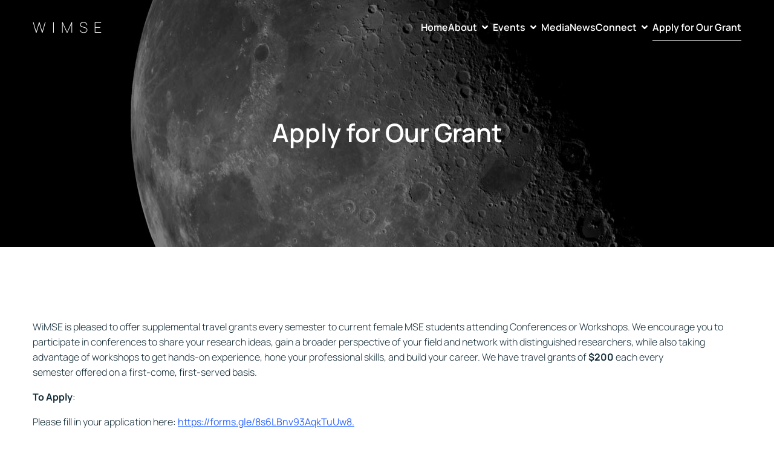

--- FILE ---
content_type: text/html; charset=UTF-8
request_url: https://www.wmse.mse.gatech.edu/apply-for-our-grant/
body_size: 11054
content:
<!DOCTYPE html>
<html lang="en" class='zeka-theme'>
<head>
	<meta charset="UTF-8">
	<meta name="viewport" content="width=device-width, initial-scale=1">
		<style id="--color-scheme">
		:root {
		--kubio-color-1: 41,98,255;--kubio-color-2: 41,121,255;--kubio-color-3: 120,144,156;--kubio-color-4: 176,190,197;--kubio-color-5: 255,255,255;--kubio-color-6: 38,50,56;--kubio-color-1-variant-1: 211,222,255;--kubio-color-1-variant-2: 126,160,255;--kubio-color-1-variant-3: 41,98,255;--kubio-color-1-variant-4: 27,65,169;--kubio-color-1-variant-5: 13,32,84;--kubio-color-2-variant-1: 211,227,255;--kubio-color-2-variant-2: 126,174,255;--kubio-color-2-variant-3: 41,121,255;--kubio-color-2-variant-4: 27,80,169;--kubio-color-2-variant-5: 13,40,84;--kubio-color-3-variant-1: 185,222,240;--kubio-color-3-variant-2: 120,144,156;--kubio-color-3-variant-3: 67,126,155;--kubio-color-3-variant-4: 16,109,155;--kubio-color-3-variant-5: 54,65,70;--kubio-color-4-variant-1: 176,190,197;--kubio-color-4-variant-2: 110,168,196;--kubio-color-4-variant-3: 44,146,196;--kubio-color-4-variant-4: 100,108,111;--kubio-color-4-variant-5: 24,26,26;--kubio-color-5-variant-1: 255,255,255;--kubio-color-5-variant-2: 204,204,204;--kubio-color-5-variant-3: 153,153,153;--kubio-color-5-variant-4: 101,101,101;--kubio-color-5-variant-5: 50,50,50;--kubio-color-6-variant-1: 153,201,225;--kubio-color-6-variant-2: 95,125,140;--kubio-color-6-variant-3: 38,50,56;--kubio-color-6-variant-4: 19,43,55;--kubio-color-6-variant-5: 1,37,55		}
	</style>
	<meta name='robots' content='index, follow, max-image-preview:large, max-snippet:-1, max-video-preview:-1' />

	<!-- This site is optimized with the Yoast SEO plugin v21.5 - https://yoast.com/wordpress/plugins/seo/ -->
	<title>Apply for Our Grant &#8226; WiMSE</title>
	<link rel="canonical" href="https://www.wmse.mse.gatech.edu/apply-for-our-grant/" />
	<meta property="og:locale" content="en_US" />
	<meta property="og:type" content="article" />
	<meta property="og:title" content="Apply for Our Grant &#8226; WiMSE" />
	<meta property="og:description" content="WiMSE is pleased to offer supplemental travel grants every semester to current female MSE students attending Conferences or Workshops. We encourage you to participate in conferences to share your research ideas, gain a [&hellip;]" />
	<meta property="og:url" content="https://www.wmse.mse.gatech.edu/apply-for-our-grant/" />
	<meta property="og:site_name" content="WiMSE" />
	<meta property="article:publisher" content="https://www.facebook.com/groups/wimse/" />
	<meta property="article:modified_time" content="2019-09-13T15:54:38+00:00" />
	<meta name="twitter:card" content="summary_large_image" />
	<script type="application/ld+json" class="yoast-schema-graph">{"@context":"https://schema.org","@graph":[{"@type":"WebPage","@id":"https://www.wmse.mse.gatech.edu/apply-for-our-grant/","url":"https://www.wmse.mse.gatech.edu/apply-for-our-grant/","name":"Apply for Our Grant &#8226; WiMSE","isPartOf":{"@id":"https://www.wmse.mse.gatech.edu/#website"},"datePublished":"2019-09-13T15:48:11+00:00","dateModified":"2019-09-13T15:54:38+00:00","breadcrumb":{"@id":"https://www.wmse.mse.gatech.edu/apply-for-our-grant/#breadcrumb"},"inLanguage":"en","potentialAction":[{"@type":"ReadAction","target":["https://www.wmse.mse.gatech.edu/apply-for-our-grant/"]}]},{"@type":"BreadcrumbList","@id":"https://www.wmse.mse.gatech.edu/apply-for-our-grant/#breadcrumb","itemListElement":[{"@type":"ListItem","position":1,"name":"Home","item":"https://www.wmse.mse.gatech.edu/"},{"@type":"ListItem","position":2,"name":"Apply for Our Grant"}]},{"@type":"WebSite","@id":"https://www.wmse.mse.gatech.edu/#website","url":"https://www.wmse.mse.gatech.edu/","name":"WiMSE","description":"@GeorgiaTech","publisher":{"@id":"https://www.wmse.mse.gatech.edu/#organization"},"potentialAction":[{"@type":"SearchAction","target":{"@type":"EntryPoint","urlTemplate":"https://www.wmse.mse.gatech.edu/?s={search_term_string}"},"query-input":"required name=search_term_string"}],"inLanguage":"en"},{"@type":"Organization","@id":"https://www.wmse.mse.gatech.edu/#organization","name":"WiMSE @ Georgia Tech","url":"https://www.wmse.mse.gatech.edu/","logo":{"@type":"ImageObject","inLanguage":"en","@id":"https://www.wmse.mse.gatech.edu/#/schema/logo/image/","url":"https://www.wmse.mse.gatech.edu/wp-content/uploads/2018/03/Screen-Shot-2018-03-27-at-6.02.42-PM.png","contentUrl":"https://www.wmse.mse.gatech.edu/wp-content/uploads/2018/03/Screen-Shot-2018-03-27-at-6.02.42-PM.png","width":804,"height":954,"caption":"WiMSE @ Georgia Tech"},"image":{"@id":"https://www.wmse.mse.gatech.edu/#/schema/logo/image/"},"sameAs":["https://www.facebook.com/groups/wimse/"]}]}</script>
	<!-- / Yoast SEO plugin. -->


<link rel="alternate" type="application/rss+xml" title="WiMSE &raquo; Feed" href="https://www.wmse.mse.gatech.edu/feed/" />
<link rel="alternate" type="application/rss+xml" title="WiMSE &raquo; Comments Feed" href="https://www.wmse.mse.gatech.edu/comments/feed/" />
<link rel="alternate" type="text/calendar" title="WiMSE &raquo; iCal Feed" href="https://www.wmse.mse.gatech.edu/featured-events/?ical=1" />
				<script>
					(function () {
						var docEL = document.documentElement;
						var style = docEL.style;
						if (!("backgroundAttachment" in style)) return false;
						var oldValue = style.backgroundAttachment;
						style.backgroundAttachment = "fixed";
						var isSupported = (style.backgroundAttachment === "fixed");
						style.backgroundAttachment = oldValue;

						if (navigator.userAgent.toLowerCase().indexOf('mac') !== -1 && navigator.maxTouchPoints) {
							isSupported = false;
						}

						if (!isSupported) {
							console.warn('Kubio - Browser does not support attachment fix');
							document.documentElement.classList.add('kubio-attachment-fixed-support-fallback');
						}
					})()
				</script>

				<script type="text/javascript">
window._wpemojiSettings = {"baseUrl":"https:\/\/s.w.org\/images\/core\/emoji\/14.0.0\/72x72\/","ext":".png","svgUrl":"https:\/\/s.w.org\/images\/core\/emoji\/14.0.0\/svg\/","svgExt":".svg","source":{"concatemoji":"https:\/\/www.wmse.mse.gatech.edu\/wp-includes\/js\/wp-emoji-release.min.js?ver=6.3.7"}};
/*! This file is auto-generated */
!function(i,n){var o,s,e;function c(e){try{var t={supportTests:e,timestamp:(new Date).valueOf()};sessionStorage.setItem(o,JSON.stringify(t))}catch(e){}}function p(e,t,n){e.clearRect(0,0,e.canvas.width,e.canvas.height),e.fillText(t,0,0);var t=new Uint32Array(e.getImageData(0,0,e.canvas.width,e.canvas.height).data),r=(e.clearRect(0,0,e.canvas.width,e.canvas.height),e.fillText(n,0,0),new Uint32Array(e.getImageData(0,0,e.canvas.width,e.canvas.height).data));return t.every(function(e,t){return e===r[t]})}function u(e,t,n){switch(t){case"flag":return n(e,"\ud83c\udff3\ufe0f\u200d\u26a7\ufe0f","\ud83c\udff3\ufe0f\u200b\u26a7\ufe0f")?!1:!n(e,"\ud83c\uddfa\ud83c\uddf3","\ud83c\uddfa\u200b\ud83c\uddf3")&&!n(e,"\ud83c\udff4\udb40\udc67\udb40\udc62\udb40\udc65\udb40\udc6e\udb40\udc67\udb40\udc7f","\ud83c\udff4\u200b\udb40\udc67\u200b\udb40\udc62\u200b\udb40\udc65\u200b\udb40\udc6e\u200b\udb40\udc67\u200b\udb40\udc7f");case"emoji":return!n(e,"\ud83e\udef1\ud83c\udffb\u200d\ud83e\udef2\ud83c\udfff","\ud83e\udef1\ud83c\udffb\u200b\ud83e\udef2\ud83c\udfff")}return!1}function f(e,t,n){var r="undefined"!=typeof WorkerGlobalScope&&self instanceof WorkerGlobalScope?new OffscreenCanvas(300,150):i.createElement("canvas"),a=r.getContext("2d",{willReadFrequently:!0}),o=(a.textBaseline="top",a.font="600 32px Arial",{});return e.forEach(function(e){o[e]=t(a,e,n)}),o}function t(e){var t=i.createElement("script");t.src=e,t.defer=!0,i.head.appendChild(t)}"undefined"!=typeof Promise&&(o="wpEmojiSettingsSupports",s=["flag","emoji"],n.supports={everything:!0,everythingExceptFlag:!0},e=new Promise(function(e){i.addEventListener("DOMContentLoaded",e,{once:!0})}),new Promise(function(t){var n=function(){try{var e=JSON.parse(sessionStorage.getItem(o));if("object"==typeof e&&"number"==typeof e.timestamp&&(new Date).valueOf()<e.timestamp+604800&&"object"==typeof e.supportTests)return e.supportTests}catch(e){}return null}();if(!n){if("undefined"!=typeof Worker&&"undefined"!=typeof OffscreenCanvas&&"undefined"!=typeof URL&&URL.createObjectURL&&"undefined"!=typeof Blob)try{var e="postMessage("+f.toString()+"("+[JSON.stringify(s),u.toString(),p.toString()].join(",")+"));",r=new Blob([e],{type:"text/javascript"}),a=new Worker(URL.createObjectURL(r),{name:"wpTestEmojiSupports"});return void(a.onmessage=function(e){c(n=e.data),a.terminate(),t(n)})}catch(e){}c(n=f(s,u,p))}t(n)}).then(function(e){for(var t in e)n.supports[t]=e[t],n.supports.everything=n.supports.everything&&n.supports[t],"flag"!==t&&(n.supports.everythingExceptFlag=n.supports.everythingExceptFlag&&n.supports[t]);n.supports.everythingExceptFlag=n.supports.everythingExceptFlag&&!n.supports.flag,n.DOMReady=!1,n.readyCallback=function(){n.DOMReady=!0}}).then(function(){return e}).then(function(){var e;n.supports.everything||(n.readyCallback(),(e=n.source||{}).concatemoji?t(e.concatemoji):e.wpemoji&&e.twemoji&&(t(e.twemoji),t(e.wpemoji)))}))}((window,document),window._wpemojiSettings);
</script>
<style type="text/css">
img.wp-smiley,
img.emoji {
	display: inline !important;
	border: none !important;
	box-shadow: none !important;
	height: 1em !important;
	width: 1em !important;
	margin: 0 0.07em !important;
	vertical-align: -0.1em !important;
	background: none !important;
	padding: 0 !important;
}
</style>
	<link rel='stylesheet' id='wp-block-library-css' href='https://www.wmse.mse.gatech.edu/wp-includes/css/dist/block-library/style.min.css?ver=6.3.7' type='text/css' media='all' />
<style id='classic-theme-styles-inline-css' type='text/css'>
/*! This file is auto-generated */
.wp-block-button__link{color:#fff;background-color:#32373c;border-radius:9999px;box-shadow:none;text-decoration:none;padding:calc(.667em + 2px) calc(1.333em + 2px);font-size:1.125em}.wp-block-file__button{background:#32373c;color:#fff;text-decoration:none}
</style>
<style id='global-styles-inline-css' type='text/css'>
body{--wp--preset--color--black: #000000;--wp--preset--color--cyan-bluish-gray: #abb8c3;--wp--preset--color--white: #ffffff;--wp--preset--color--pale-pink: #f78da7;--wp--preset--color--vivid-red: #cf2e2e;--wp--preset--color--luminous-vivid-orange: #ff6900;--wp--preset--color--luminous-vivid-amber: #fcb900;--wp--preset--color--light-green-cyan: #7bdcb5;--wp--preset--color--vivid-green-cyan: #00d084;--wp--preset--color--pale-cyan-blue: #8ed1fc;--wp--preset--color--vivid-cyan-blue: #0693e3;--wp--preset--color--vivid-purple: #9b51e0;--wp--preset--gradient--vivid-cyan-blue-to-vivid-purple: linear-gradient(135deg,rgba(6,147,227,1) 0%,rgb(155,81,224) 100%);--wp--preset--gradient--light-green-cyan-to-vivid-green-cyan: linear-gradient(135deg,rgb(122,220,180) 0%,rgb(0,208,130) 100%);--wp--preset--gradient--luminous-vivid-amber-to-luminous-vivid-orange: linear-gradient(135deg,rgba(252,185,0,1) 0%,rgba(255,105,0,1) 100%);--wp--preset--gradient--luminous-vivid-orange-to-vivid-red: linear-gradient(135deg,rgba(255,105,0,1) 0%,rgb(207,46,46) 100%);--wp--preset--gradient--very-light-gray-to-cyan-bluish-gray: linear-gradient(135deg,rgb(238,238,238) 0%,rgb(169,184,195) 100%);--wp--preset--gradient--cool-to-warm-spectrum: linear-gradient(135deg,rgb(74,234,220) 0%,rgb(151,120,209) 20%,rgb(207,42,186) 40%,rgb(238,44,130) 60%,rgb(251,105,98) 80%,rgb(254,248,76) 100%);--wp--preset--gradient--blush-light-purple: linear-gradient(135deg,rgb(255,206,236) 0%,rgb(152,150,240) 100%);--wp--preset--gradient--blush-bordeaux: linear-gradient(135deg,rgb(254,205,165) 0%,rgb(254,45,45) 50%,rgb(107,0,62) 100%);--wp--preset--gradient--luminous-dusk: linear-gradient(135deg,rgb(255,203,112) 0%,rgb(199,81,192) 50%,rgb(65,88,208) 100%);--wp--preset--gradient--pale-ocean: linear-gradient(135deg,rgb(255,245,203) 0%,rgb(182,227,212) 50%,rgb(51,167,181) 100%);--wp--preset--gradient--electric-grass: linear-gradient(135deg,rgb(202,248,128) 0%,rgb(113,206,126) 100%);--wp--preset--gradient--midnight: linear-gradient(135deg,rgb(2,3,129) 0%,rgb(40,116,252) 100%);--wp--preset--font-size--small: 13px;--wp--preset--font-size--medium: 20px;--wp--preset--font-size--large: 36px;--wp--preset--font-size--x-large: 42px;--wp--preset--spacing--20: 0.44rem;--wp--preset--spacing--30: 0.67rem;--wp--preset--spacing--40: 1rem;--wp--preset--spacing--50: 1.5rem;--wp--preset--spacing--60: 2.25rem;--wp--preset--spacing--70: 3.38rem;--wp--preset--spacing--80: 5.06rem;--wp--preset--shadow--natural: 6px 6px 9px rgba(0, 0, 0, 0.2);--wp--preset--shadow--deep: 12px 12px 50px rgba(0, 0, 0, 0.4);--wp--preset--shadow--sharp: 6px 6px 0px rgba(0, 0, 0, 0.2);--wp--preset--shadow--outlined: 6px 6px 0px -3px rgba(255, 255, 255, 1), 6px 6px rgba(0, 0, 0, 1);--wp--preset--shadow--crisp: 6px 6px 0px rgba(0, 0, 0, 1);}:where(.is-layout-flex){gap: 0.5em;}:where(.is-layout-grid){gap: 0.5em;}body .is-layout-flow > .alignleft{float: left;margin-inline-start: 0;margin-inline-end: 2em;}body .is-layout-flow > .alignright{float: right;margin-inline-start: 2em;margin-inline-end: 0;}body .is-layout-flow > .aligncenter{margin-left: auto !important;margin-right: auto !important;}body .is-layout-constrained > .alignleft{float: left;margin-inline-start: 0;margin-inline-end: 2em;}body .is-layout-constrained > .alignright{float: right;margin-inline-start: 2em;margin-inline-end: 0;}body .is-layout-constrained > .aligncenter{margin-left: auto !important;margin-right: auto !important;}body .is-layout-constrained > :where(:not(.alignleft):not(.alignright):not(.alignfull)){max-width: var(--wp--style--global--content-size);margin-left: auto !important;margin-right: auto !important;}body .is-layout-constrained > .alignwide{max-width: var(--wp--style--global--wide-size);}body .is-layout-flex{display: flex;}body .is-layout-flex{flex-wrap: wrap;align-items: center;}body .is-layout-flex > *{margin: 0;}body .is-layout-grid{display: grid;}body .is-layout-grid > *{margin: 0;}:where(.wp-block-columns.is-layout-flex){gap: 2em;}:where(.wp-block-columns.is-layout-grid){gap: 2em;}:where(.wp-block-post-template.is-layout-flex){gap: 1.25em;}:where(.wp-block-post-template.is-layout-grid){gap: 1.25em;}.has-black-color{color: var(--wp--preset--color--black) !important;}.has-cyan-bluish-gray-color{color: var(--wp--preset--color--cyan-bluish-gray) !important;}.has-white-color{color: var(--wp--preset--color--white) !important;}.has-pale-pink-color{color: var(--wp--preset--color--pale-pink) !important;}.has-vivid-red-color{color: var(--wp--preset--color--vivid-red) !important;}.has-luminous-vivid-orange-color{color: var(--wp--preset--color--luminous-vivid-orange) !important;}.has-luminous-vivid-amber-color{color: var(--wp--preset--color--luminous-vivid-amber) !important;}.has-light-green-cyan-color{color: var(--wp--preset--color--light-green-cyan) !important;}.has-vivid-green-cyan-color{color: var(--wp--preset--color--vivid-green-cyan) !important;}.has-pale-cyan-blue-color{color: var(--wp--preset--color--pale-cyan-blue) !important;}.has-vivid-cyan-blue-color{color: var(--wp--preset--color--vivid-cyan-blue) !important;}.has-vivid-purple-color{color: var(--wp--preset--color--vivid-purple) !important;}.has-black-background-color{background-color: var(--wp--preset--color--black) !important;}.has-cyan-bluish-gray-background-color{background-color: var(--wp--preset--color--cyan-bluish-gray) !important;}.has-white-background-color{background-color: var(--wp--preset--color--white) !important;}.has-pale-pink-background-color{background-color: var(--wp--preset--color--pale-pink) !important;}.has-vivid-red-background-color{background-color: var(--wp--preset--color--vivid-red) !important;}.has-luminous-vivid-orange-background-color{background-color: var(--wp--preset--color--luminous-vivid-orange) !important;}.has-luminous-vivid-amber-background-color{background-color: var(--wp--preset--color--luminous-vivid-amber) !important;}.has-light-green-cyan-background-color{background-color: var(--wp--preset--color--light-green-cyan) !important;}.has-vivid-green-cyan-background-color{background-color: var(--wp--preset--color--vivid-green-cyan) !important;}.has-pale-cyan-blue-background-color{background-color: var(--wp--preset--color--pale-cyan-blue) !important;}.has-vivid-cyan-blue-background-color{background-color: var(--wp--preset--color--vivid-cyan-blue) !important;}.has-vivid-purple-background-color{background-color: var(--wp--preset--color--vivid-purple) !important;}.has-black-border-color{border-color: var(--wp--preset--color--black) !important;}.has-cyan-bluish-gray-border-color{border-color: var(--wp--preset--color--cyan-bluish-gray) !important;}.has-white-border-color{border-color: var(--wp--preset--color--white) !important;}.has-pale-pink-border-color{border-color: var(--wp--preset--color--pale-pink) !important;}.has-vivid-red-border-color{border-color: var(--wp--preset--color--vivid-red) !important;}.has-luminous-vivid-orange-border-color{border-color: var(--wp--preset--color--luminous-vivid-orange) !important;}.has-luminous-vivid-amber-border-color{border-color: var(--wp--preset--color--luminous-vivid-amber) !important;}.has-light-green-cyan-border-color{border-color: var(--wp--preset--color--light-green-cyan) !important;}.has-vivid-green-cyan-border-color{border-color: var(--wp--preset--color--vivid-green-cyan) !important;}.has-pale-cyan-blue-border-color{border-color: var(--wp--preset--color--pale-cyan-blue) !important;}.has-vivid-cyan-blue-border-color{border-color: var(--wp--preset--color--vivid-cyan-blue) !important;}.has-vivid-purple-border-color{border-color: var(--wp--preset--color--vivid-purple) !important;}.has-vivid-cyan-blue-to-vivid-purple-gradient-background{background: var(--wp--preset--gradient--vivid-cyan-blue-to-vivid-purple) !important;}.has-light-green-cyan-to-vivid-green-cyan-gradient-background{background: var(--wp--preset--gradient--light-green-cyan-to-vivid-green-cyan) !important;}.has-luminous-vivid-amber-to-luminous-vivid-orange-gradient-background{background: var(--wp--preset--gradient--luminous-vivid-amber-to-luminous-vivid-orange) !important;}.has-luminous-vivid-orange-to-vivid-red-gradient-background{background: var(--wp--preset--gradient--luminous-vivid-orange-to-vivid-red) !important;}.has-very-light-gray-to-cyan-bluish-gray-gradient-background{background: var(--wp--preset--gradient--very-light-gray-to-cyan-bluish-gray) !important;}.has-cool-to-warm-spectrum-gradient-background{background: var(--wp--preset--gradient--cool-to-warm-spectrum) !important;}.has-blush-light-purple-gradient-background{background: var(--wp--preset--gradient--blush-light-purple) !important;}.has-blush-bordeaux-gradient-background{background: var(--wp--preset--gradient--blush-bordeaux) !important;}.has-luminous-dusk-gradient-background{background: var(--wp--preset--gradient--luminous-dusk) !important;}.has-pale-ocean-gradient-background{background: var(--wp--preset--gradient--pale-ocean) !important;}.has-electric-grass-gradient-background{background: var(--wp--preset--gradient--electric-grass) !important;}.has-midnight-gradient-background{background: var(--wp--preset--gradient--midnight) !important;}.has-small-font-size{font-size: var(--wp--preset--font-size--small) !important;}.has-medium-font-size{font-size: var(--wp--preset--font-size--medium) !important;}.has-large-font-size{font-size: var(--wp--preset--font-size--large) !important;}.has-x-large-font-size{font-size: var(--wp--preset--font-size--x-large) !important;}
.wp-block-navigation a:where(:not(.wp-element-button)){color: inherit;}
:where(.wp-block-post-template.is-layout-flex){gap: 1.25em;}:where(.wp-block-post-template.is-layout-grid){gap: 1.25em;}
:where(.wp-block-columns.is-layout-flex){gap: 2em;}:where(.wp-block-columns.is-layout-grid){gap: 2em;}
.wp-block-pullquote{font-size: 1.5em;line-height: 1.6;}
</style>
<link rel='stylesheet' id='zeka-theme-css' href='https://www.wmse.mse.gatech.edu/wp-content/themes/zeka/style.css?ver=1.0.7' type='text/css' media='all' />
<link rel='stylesheet' id='zeka_local_google_fonts-css' href='https://www.wmse.mse.gatech.edu/wp-content/themes/zeka//resources/google-fonts/style.css?ver=1.0.7' type='text/css' media='all' />
<script type='text/javascript' src='https://www.wmse.mse.gatech.edu/wp-includes/js/jquery/jquery.min.js?ver=3.7.0' id='jquery-core-js'></script>
<script type='text/javascript' src='https://www.wmse.mse.gatech.edu/wp-includes/js/jquery/jquery-migrate.min.js?ver=3.4.1' id='jquery-migrate-js'></script>
<link rel="https://api.w.org/" href="https://www.wmse.mse.gatech.edu/wp-json/" /><link rel="alternate" type="application/json" href="https://www.wmse.mse.gatech.edu/wp-json/wp/v2/pages/700" /><link rel="EditURI" type="application/rsd+xml" title="RSD" href="https://www.wmse.mse.gatech.edu/xmlrpc.php?rsd" />
<meta name="generator" content="WordPress 6.3.7" />
<link rel='shortlink' href='https://www.wmse.mse.gatech.edu/?p=700' />
<link rel="alternate" type="application/json+oembed" href="https://www.wmse.mse.gatech.edu/wp-json/oembed/1.0/embed?url=https%3A%2F%2Fwww.wmse.mse.gatech.edu%2Fapply-for-our-grant%2F" />
<link rel="alternate" type="text/xml+oembed" href="https://www.wmse.mse.gatech.edu/wp-json/oembed/1.0/embed?url=https%3A%2F%2Fwww.wmse.mse.gatech.edu%2Fapply-for-our-grant%2F&#038;format=xml" />
<meta name="google-site-verification" content="bu1D1vUkz-Ud_l9KqJ3tMnpiytXVFWpSax825b4p5yY" />
<meta name="google-site-verification" content="bu1D1vUkz-Ud_l9KqJ3tMnpiytXVFWpSax825b4p5yY" /><meta name="tec-api-version" content="v1"><meta name="tec-api-origin" content="https://www.wmse.mse.gatech.edu"><link rel="alternate" href="https://www.wmse.mse.gatech.edu/wp-json/tribe/events/v1/" /><link rel="icon" href="https://www.wmse.mse.gatech.edu/wp-content/uploads/2018/03/cropped-Screen-Shot-2018-03-27-at-6.02.42-PM-1-32x32.png" sizes="32x32" />
<link rel="icon" href="https://www.wmse.mse.gatech.edu/wp-content/uploads/2018/03/cropped-Screen-Shot-2018-03-27-at-6.02.42-PM-1-192x192.png" sizes="192x192" />
<link rel="apple-touch-icon" href="https://www.wmse.mse.gatech.edu/wp-content/uploads/2018/03/cropped-Screen-Shot-2018-03-27-at-6.02.42-PM-1-180x180.png" />
<meta name="msapplication-TileImage" content="https://www.wmse.mse.gatech.edu/wp-content/uploads/2018/03/cropped-Screen-Shot-2018-03-27-at-6.02.42-PM-1-270x270.png" />
		<style data-kubio-theme-style="true">
		  html.zeka-theme #kubio [data-kubio-component="dropdown-menu"] ul, [data-kubio='kubio/menu-offscreen'] >div{justify-content:center !important}html.zeka-theme #kubio .zeka-header__k__Ejf60QU0JX-nav .wp-block-kubio-column__container{}html.zeka-theme #kubio .zeka-header__k__Ejf60QU0JX-nav .wp-block-kubio-column__container:nth-child(1) a{}html.zeka-theme #kubio .zeka-header__k__Ejf60QU0JX-nav .wp-block-kubio-column__container:nth-child(2){}html.zeka-theme #kubio .zeka-header__k__Ejf60QU0JX-nav div > .colibri-menu-container > ul.colibri-menu{justify-content:normal}html.zeka-theme #kubio .zeka-header__k__Ejf60QU0JX-nav .wp-block-kubio-column__container .wp-block-kubio-logo{}html.zeka-theme #kubio .zeka-header__k__Ejf60QU0JX-nav{padding-top:20px !important;padding-bottom:20px !important}html.zeka-theme #kubio [data-selective-refresh='kubio-theme-components-innerheader-topbar']{display:none}html.zeka-theme #kubio .zeka-header__k__KFTMhA6WOVh-outer{min-height:auto;background-color:rgba(0,0,0,1);background-image:url("https://www.wmse.mse.gatech.edu/wp-content/themes/zeka/resources/images/background-image.jpg");background-position:100% 51%;background-attachment:scroll;background-repeat:no-repeat;background-size:auto;padding-top:90px;padding-bottom:150px}html.zeka-theme #kubio .zeka-header__k__KFTMhA6WOVh-outer .background-layer .shape-layer{background-image:url(https://www.wmse.mse.gatech.edu/wp-content/themes/zeka//resources/images/header-shapes/none.png);background-size:%s}html.zeka-theme #kubio .zeka-header__k__KFTMhA6WOVh-outer .background-layer .overlay-layer{background-color:rgba(0,0,0,0.5)}html.zeka-theme #kubio .zeka-header__k__KFTMhA6WOVh-outer .h-separator{height:100px !important}html.zeka-theme #kubio .zeka-front-header__k__J6FPNZyUrn-outer .wp-block-kubio-column__container:nth-child(2){display:none}html.zeka-theme #kubio .zeka-front-header__k__J6FPNZyUrn-outer{min-height:auto;background-color:rgba(0,0,0,1);background-image:url("https://www.wmse.mse.gatech.edu/wp-content/themes/zeka/resources/images/background-image.jpg");background-position:85% 52%;background-attachment:scroll;background-repeat:no-repeat;background-size:contain;padding-top:130px;padding-bottom:130px}html.zeka-theme #kubio .zeka-front-header__k__J6FPNZyUrn-outer .background-layer .shape-layer{background-image:url(https://www.wmse.mse.gatech.edu/wp-content/themes/zeka//resources/images/header-shapes/none.png);background-size:%s}html.zeka-theme #kubio .zeka-front-header__k__J6FPNZyUrn-outer .background-layer .overlay-layer{background-color:rgba(0,0,0,0.2)}html.zeka-theme #kubio .zeka-front-header__k__J6FPNZyUrn-outer .h-separator{height:100px !important}html.zeka-theme #kubio [data-kubio-partial-refresh='title'] .wp-block-kubio-heading__text{text-align:left}html.zeka-theme #kubio [data-kubio-partial-refresh='subtitle'] .wp-block-kubio-text__text{text-align:left}html.zeka-theme #kubio .zeka-front-header__k__xLwdIMLPC_l-nav .wp-block-kubio-column__container{}html.zeka-theme #kubio .zeka-front-header__k__xLwdIMLPC_l-nav .wp-block-kubio-column__container:nth-child(1) a{}html.zeka-theme #kubio .zeka-front-header__k__xLwdIMLPC_l-nav .wp-block-kubio-column__container:nth-child(2){}html.zeka-theme #kubio .zeka-front-header__k__xLwdIMLPC_l-nav div > .colibri-menu-container > ul.colibri-menu{justify-content:normal}html.zeka-theme #kubio .zeka-front-header__k__xLwdIMLPC_l-nav .wp-block-kubio-column__container .wp-block-kubio-logo{}html.zeka-theme #kubio .zeka-front-header__k__xLwdIMLPC_l-nav{padding-top:20px !important;padding-bottom:20px !important}html.zeka-theme #kubio [data-selective-refresh='kubio-theme-components-frontheader-topbar']{display:none}html.zeka-theme #kubio .wp-block-kubio-hero div.wp-block-kubio-image__frameImage{border-style:solid;background-color:transparent}html.zeka-theme #kubio .wp-block-kubio-hero .wp-block-kubio-image__frameImage{background-color:rgba(255, 255, 255, 1);border-color:rgba(255, 255, 255, 1);width:100%;height:100%;transform:translateX(10%) translateY(10%);border-width:10px;z-index:1}html.zeka-theme #kubio .wp-block-kubio-hero  .wp-block-kubio-image__frameImage{box-shadow:}html.zeka-theme #kubio .wp-block-kubio-post-featured-image.kubio-post-featured-image--image-missing{display:block}html.zeka-theme #kubio .wp-block-kubio-post-featured-image{background-color:rgb( 176,190,197)}html.zeka-theme #kubio [data-kubio-partial-refresh='buttons']{text-align:left}@media (max-width: 767px){html.zeka-theme #kubio .zeka-header__k__KFTMhA6WOVh-outer{background-attachment:none}html.zeka-theme #kubio .zeka-front-header__k__J6FPNZyUrn-outer{background-attachment:none}}@media (min-width: 1024px){html.zeka-theme #kubio .zeka-front-header__k__J6FPNZyUrn-outer .wp-block-kubio-column__container{width:80%}html.zeka-theme #kubio .zeka-front-header__k__J6FPNZyUrn-outer .wp-block-kubio-column__container:nth-child(1){}html.zeka-theme #kubio .zeka-front-header__k__J6FPNZyUrn-outer .wp-block-kubio-row__inner .wp-block-kubio-column__container:first-child{width:60% !important}html.zeka-theme #kubio .zeka-front-header__k__J6FPNZyUrn-outer .wp-block-kubio-row__inner .wp-block-kubio-column__container:nth-child(2){width:calc(100% - 60%) !important}}		</style>
		</head>

<body id="kubio" class="page-template-default page page-id-700 tribe-no-js">
<div class="site" id="page-top">
			<script>
			/(trident|msie)/i.test(navigator.userAgent) && document.getElementById && window.addEventListener && window.addEventListener("hashchange", function () {
				var t, e = location.hash.substring(1);
				/^[A-z0-9_-]+$/.test(e) && (t = document.getElementById(e)) && (/^(?:a|select|input|button|textarea)$/i.test(t.tagName) || (t.tabIndex = -1), t.focus())
			}, !1);
		</script>
		<a class="skip-link screen-reader-text" href="#content">
			Skip to content		</a>
				<div class="header header-inner-page">
			<div class="wp-block wp-block-kubio-navigation  position-relative wp-block-kubio-navigation__outer h-navigation_overlap kubio-theme-nav-boxed zeka-header__k__VL1mA7sZSp-outer zeka-local-1072-outer h-navigation_overlap" data-kubio="kubio/navigation" data-kubio-component="overlap" data-kubio-settings="true" id="navigation">
		<div class="wp-block wp-block-kubio-navigation-section  position-relative wp-block-kubio-navigation-section__nav zeka-header__k__Ejf60QU0JX-nav zeka-local-1113-nav h-section h-navigation" data-kubio="kubio/navigation-section" data-kubio-component="navigation" data-kubio-settings="{&quot;sticky&quot;:false,&quot;overlap&quot;:true}">
		<div class="position-relative wp-block-kubio-navigation-section__nav-section zeka-header__k__Ejf60QU0JX-nav-section zeka-local-1113-nav-section    h-section-boxed-container">
			<div class="wp-block wp-block-kubio-navigation-items  position-relative wp-block-kubio-navigation-items__outer zeka-header__k__fLzjdN9rEd-outer zeka-local-1114-outer" data-kubio="kubio/navigation-items" data-nav-normal="true">
				<div class="wp-block wp-block-kubio-row  position-relative wp-block-kubio-row__container zeka-header__k__qHw9pOlwKf-container zeka-local-1115-container gutters-row-lg-3 gutters-row-v-lg-0 gutters-row-md-0 gutters-row-v-md-0 gutters-row-2 gutters-row-v-0" data-kubio="kubio/row">
					<div class="position-relative wp-block-kubio-row__inner zeka-header__k__qHw9pOlwKf-inner zeka-local-1115-inner h-row align-items-lg-stretch align-items-md-stretch align-items-stretch justify-content-lg-center justify-content-md-center justify-content-center gutters-col-lg-3 gutters-col-v-lg-0 gutters-col-md-0 gutters-col-v-md-0 gutters-col-2 gutters-col-v-0">
						<div class="wp-block wp-block-kubio-column  position-relative wp-block-kubio-column__container zeka-header__k__F6yb6VTmM0-container zeka-local-1116-container d-flex h-col-lg-auto h-col-md-auto h-col" data-kubio="kubio/column">
							<div class="position-relative wp-block-kubio-column__inner zeka-header__k__F6yb6VTmM0-inner zeka-local-1116-inner d-flex h-flex-basis h-px-lg-0 v-inner-lg-0 h-px-md-2 v-inner-md-0 h-px-2 v-inner-2">
								<div class="position-relative wp-block-kubio-column__align zeka-header__k__F6yb6VTmM0-align zeka-local-1116-align h-y-container h-column__content h-column__v-align flex-basis-auto align-self-lg-center align-self-md-center align-self-center">
											<div data-kubio-partial-refresh='logo'>
			<a class="wp-block wp-block-kubio-logo position-relative wp-block-kubio-logo__container  kubio-logo-direction-row zeka-header__k___6a7QhbMPuw-container zeka-local--container"
   data-kubio="kubio/logo" href="https://www.wmse.mse.gatech.edu/">
		<span class="position-relative wp-block-kubio-logo__text  zeka-header__k___6a7QhbMPuw-text zeka-local--text">
		WiMSE	</span>
	</a>
		</div>
										</div>
							</div>
						</div>
						<div class="wp-block wp-block-kubio-column  kubio-hide-on-mobile position-relative wp-block-kubio-column__container zeka-header__k__1CZ7sKRVENf-container zeka-local-1118-container d-flex h-col-lg h-col-md h-col-auto" data-kubio="kubio/column">
							<div class="position-relative wp-block-kubio-column__inner zeka-header__k__1CZ7sKRVENf-inner zeka-local-1118-inner d-flex h-flex-basis h-px-lg-0 v-inner-lg-0 h-px-md-0 v-inner-md-0 h-px-0 v-inner-0">
								<div class="position-relative wp-block-kubio-column__align zeka-header__k__1CZ7sKRVENf-align zeka-local-1118-align h-y-container h-column__content h-column__v-align flex-basis-100 align-self-lg-center align-self-md-center align-self-center">
									<div class="wp-block wp-block-kubio-spacer  position-relative wp-block-kubio-spacer__container zeka-header__k__bPPALkj8Ohd-container zeka-local-1119-container" data-kubio="kubio/spacer"></div>
								</div>
							</div>
						</div>
						<div class="wp-block wp-block-kubio-column  position-relative wp-block-kubio-column__container zeka-header__k__5M1k35Rpghq-container zeka-local-1120-container d-flex h-col-lg-auto h-col-md-auto h-col-auto" data-kubio="kubio/column">
							<div class="position-relative wp-block-kubio-column__inner zeka-header__k__5M1k35Rpghq-inner zeka-local-1120-inner d-flex h-flex-basis h-px-lg-0 v-inner-lg-0 h-px-md-0 v-inner-md-0 h-px-2 v-inner-2">
								<div class="position-relative wp-block-kubio-column__align zeka-header__k__5M1k35Rpghq-align zeka-local-1120-align h-y-container h-column__content h-column__v-align flex-basis-auto align-self-lg-center align-self-md-center align-self-center">
									<div class="wp-block wp-block-kubio-dropdown-menu  position-relative wp-block-kubio-dropdown-menu__outer zeka-front-header__k__c6BbujDIAOY-outer zeka-local-247-outer kubio-dropdown-menu h-ignore-global-body-typography bordered-active-item bordered-active-item--bottom bordered-active-item  effect-borders-grow grow-from-left has-offcanvas-mobile" data-kubio="kubio/dropdown-menu" data-kubio-component="dropdown-menu" data-kubio-settings="[]">
	<div class="wp-block wp-block-kubio-menu-items  position-relative wp-block-kubio-menu-items__outer zeka-front-header__k__K5qy1wT2BoI-outer zeka-local-248-outer kubio-menu" data-kubio="kubio/menu-items">
		<ul id="menu-main-menu" class="menu kubio-has-gap-fallback"><li id="menu-item-188" class="menu-item menu-item-type-post_type menu-item-object-page menu-item-home menu-item-188"><a href="https://www.wmse.mse.gatech.edu/" style=";--kubio-menu-item-depth:0">Home</a></li>
<li id="menu-item-440" class="menu-item menu-item-type-custom menu-item-object-custom menu-item-has-children menu-item-440"><a href="http://www.wmse.mse.gatech.edu/about/history-and-values/" style=";--kubio-menu-item-depth:0"><span>About</span><svg class="kubio-menu-item-icon" role="img" viewBox="0 0 320 512">	<path d="M143 352.3L7 216.3c-9.4-9.4-9.4-24.6 0-33.9l22.6-22.6c9.4-9.4 24.6-9.4 33.9 0l96.4 96.4 96.4-96.4c9.4-9.4 24.6-9.4 33.9 0l22.6 22.6c9.4 9.4 9.4 24.6 0 33.9l-136 136c-9.2 9.4-24.4 9.4-33.8 0z"></path></svg></a>
<ul class="sub-menu">
	<li id="menu-item-389" class="menu-item menu-item-type-post_type menu-item-object-page menu-item-389"><a href="https://www.wmse.mse.gatech.edu/history-and-values/" style=";--kubio-menu-item-depth:1">Our Story</a></li>
	<li id="menu-item-132" class="menu-item menu-item-type-post_type menu-item-object-page menu-item-132"><a href="https://www.wmse.mse.gatech.edu/leadership-team/" style=";--kubio-menu-item-depth:1">Our Team</a></li>
</ul>
</li>
<li id="menu-item-62" class="menu-item menu-item-type-custom menu-item-object-custom menu-item-has-children menu-item-62"><a href="http://www.wmse.mse.gatech.edu/featured-events/" style=";--kubio-menu-item-depth:0"><span>Events</span><svg class="kubio-menu-item-icon" role="img" viewBox="0 0 320 512">	<path d="M143 352.3L7 216.3c-9.4-9.4-9.4-24.6 0-33.9l22.6-22.6c9.4-9.4 24.6-9.4 33.9 0l96.4 96.4 96.4-96.4c9.4-9.4 24.6-9.4 33.9 0l22.6 22.6c9.4 9.4 9.4 24.6 0 33.9l-136 136c-9.2 9.4-24.4 9.4-33.8 0z"></path></svg></a>
<ul class="sub-menu">
	<li id="menu-item-553" class="menu-item menu-item-type-custom menu-item-object-custom menu-item-553"><a href="http://www.wmse.mse.gatech.edu/featured-events/" style=";--kubio-menu-item-depth:1">Featured Events</a></li>
</ul>
</li>
<li id="menu-item-445" class="menu-item menu-item-type-custom menu-item-object-custom menu-item-445"><a href="http://www.wmse.mse.gatech.edu/media/media-archive/" style=";--kubio-menu-item-depth:0">Media</a></li>
<li id="menu-item-687" class="menu-item menu-item-type-post_type menu-item-object-page menu-item-687"><a href="https://www.wmse.mse.gatech.edu/news/" style=";--kubio-menu-item-depth:0">News</a></li>
<li id="menu-item-536" class="menu-item menu-item-type-custom menu-item-object-custom menu-item-has-children menu-item-536"><a href="http://www.wmse.mse.gatech.edu/get-involved/" style=";--kubio-menu-item-depth:0"><span>Connect</span><svg class="kubio-menu-item-icon" role="img" viewBox="0 0 320 512">	<path d="M143 352.3L7 216.3c-9.4-9.4-9.4-24.6 0-33.9l22.6-22.6c9.4-9.4 24.6-9.4 33.9 0l96.4 96.4 96.4-96.4c9.4-9.4 24.6-9.4 33.9 0l22.6 22.6c9.4 9.4 9.4 24.6 0 33.9l-136 136c-9.2 9.4-24.4 9.4-33.8 0z"></path></svg></a>
<ul class="sub-menu">
	<li id="menu-item-116" class="menu-item menu-item-type-post_type menu-item-object-page menu-item-has-children menu-item-116"><a href="https://www.wmse.mse.gatech.edu/get-involved/" style=";--kubio-menu-item-depth:1"><span>Get Involved</span><svg class="kubio-menu-item-icon" role="img" viewBox="0 0 320 512">	<path d="M143 352.3L7 216.3c-9.4-9.4-9.4-24.6 0-33.9l22.6-22.6c9.4-9.4 24.6-9.4 33.9 0l96.4 96.4 96.4-96.4c9.4-9.4 24.6-9.4 33.9 0l22.6 22.6c9.4 9.4 9.4 24.6 0 33.9l-136 136c-9.2 9.4-24.4 9.4-33.8 0z"></path></svg></a>
	<ul class="sub-menu">
		<li id="menu-item-170" class="menu-item menu-item-type-post_type menu-item-object-page menu-item-170"><a href="https://www.wmse.mse.gatech.edu/get-involved/subscribe/" style=";--kubio-menu-item-depth:2">Subscribe</a></li>
		<li id="menu-item-332" class="menu-item menu-item-type-post_type menu-item-object-page menu-item-332"><a href="https://www.wmse.mse.gatech.edu/wimse-interest-form/" style=";--kubio-menu-item-depth:2">Interest Form</a></li>
	</ul>
</li>
	<li id="menu-item-55" class="menu-item menu-item-type-post_type menu-item-object-page menu-item-55"><a href="https://www.wmse.mse.gatech.edu/contact-us/" style=";--kubio-menu-item-depth:1">Contact Us</a></li>
</ul>
</li>
<li id="menu-item-704" class="menu-item menu-item-type-post_type menu-item-object-page current-menu-item page_item page-item-700 current_page_item menu-item-704"><a href="https://www.wmse.mse.gatech.edu/apply-for-our-grant/" aria-current="page" style=";--kubio-menu-item-depth:0">Apply for Our Grant</a></li>
</ul>	</div>
	<div class="wp-block wp-block-kubio-menu-offscreen  position-relative wp-block-kubio-menu-offscreen__container zeka-front-header__k__r1Ph182_RWJ-container zeka-local-249-container" data-kubio="kubio/menu-offscreen">
		<div class="position-relative wp-block-kubio-menu-offscreen__align zeka-front-header__k__r1Ph182_RWJ-align zeka-local-249-align">
			<button class="position-relative wp-block-kubio-menu-offscreen__iconWrapper zeka-front-header__k__r1Ph182_RWJ-iconWrapper zeka-local-249-iconWrapper kubio-offscreen-icon-wrapper" data-target="#kubio-offscreen-63fdd8307b78a" data-target-id="kubio-offscreen-63fdd8307b78a" data-direction="right" data-width="300px" data-offcanvas-overlay-id="kubio-offscreen-63fdd8307b78a-overlay" data-kubio-component="offcanvas" data-kubio-settings="[]">
				<span class="h-svg-icon wp-block-kubio-menu-offscreen__icon zeka-front-header__k__r1Ph182_RWJ-icon zeka-local-249-icon" name="font-awesome/navicon">
					<svg version="1.1" xmlns="http://www.w3.org/2000/svg" xmlns:xlink="http://www.w3.org/1999/xlink" id="navicon" viewBox="0 0 1536 1896.0833">
						<path d="M1536 1344v128q0 26-19 45t-45 19H64q-26 0-45-19t-19-45v-128q0-26 19-45t45-19h1408q26 0 45 19t19 45zm0-512v128q0 26-19 45t-45 19H64q-26 0-45-19T0 960V832q0-26 19-45t45-19h1408q26 0 45 19t19 45zm0-512v128q0 26-19 45t-45 19H64q-26 0-45-19T0 448V320q0-26 19-45t45-19h1408q26 0 45 19t19 45z"/></svg>
					</span>
				</button>
			</div>
			<div class="position-relative wp-block-kubio-menu-offscreen__offscreenOverlay zeka-front-header__k__r1Ph182_RWJ-offscreenOverlay zeka-local-249-offscreenOverlay kubio-offscreen-overlay offscreen-overlay" id="kubio-offscreen-63fdd8307b78a-overlay"></div>
			<div class="position-relative wp-block-kubio-menu-offscreen__offscreen zeka-front-header__k__r1Ph182_RWJ-offscreen zeka-local-249-offscreen kubio-offscreen offscreen hide" id="kubio-offscreen-63fdd8307b78a">
				<div class="position-relative wp-block-kubio-menu-offscreen__inner zeka-front-header__k__r1Ph182_RWJ-inner zeka-local-249-inner">
					<div class="wp-block wp-block-kubio-menu-offscreen-content  position-relative wp-block-kubio-menu-offscreen-content__container zeka-front-header__k__4fttDua62gk-container zeka-local-250-container" data-kubio="kubio/menu-offscreen-content">
						<div class="wp-block wp-block-kubio-row  position-relative wp-block-kubio-row__container zeka-front-header__k__oEwMj8zqLa0-container zeka-local-251-container gutters-row-lg-3 gutters-row-v-lg-3 gutters-row-md-3 gutters-row-v-md-3 gutters-row-3 gutters-row-v-3" data-kubio="kubio/row">
							<div class="background-wrapper">
								<div class="background-layer background-layer-media-container-lg"></div>
								<div class="background-layer background-layer-media-container-md"></div>
								<div class="background-layer background-layer-media-container"></div>
							</div>
							<div class="position-relative wp-block-kubio-row__inner zeka-front-header__k__oEwMj8zqLa0-inner zeka-local-251-inner h-row align-items-lg-stretch align-items-md-stretch align-items-stretch justify-content-lg-center justify-content-md-center justify-content-center gutters-col-lg-3 gutters-col-v-lg-3 gutters-col-md-3 gutters-col-v-md-3 gutters-col-3 gutters-col-v-3">
								<div class="wp-block wp-block-kubio-column  position-relative wp-block-kubio-column__container zeka-front-header__k__dySu33XviAE-container zeka-local-252-container d-flex h-col-lg-auto h-col-md-auto h-col-auto" data-kubio="kubio/column">
									<div class="position-relative wp-block-kubio-column__inner zeka-front-header__k__dySu33XviAE-inner zeka-local-252-inner d-flex h-flex-basis h-px-lg-2 v-inner-lg-2 h-px-md-2 v-inner-md-2 h-px-2 v-inner-2">
										<div class="background-wrapper">
											<div class="background-layer background-layer-media-container-lg"></div>
											<div class="background-layer background-layer-media-container-md"></div>
											<div class="background-layer background-layer-media-container"></div>
										</div>
										<div class="position-relative wp-block-kubio-column__align zeka-front-header__k__dySu33XviAE-align zeka-local-252-align h-y-container h-column__content h-column__v-align flex-basis-100 align-self-lg-start align-self-md-start align-self-start">
													<div data-kubio-partial-refresh='logo'>
			<a class="wp-block wp-block-kubio-logo position-relative wp-block-kubio-logo__container  kubio-logo-direction-row zeka-front-header__k__afIZ7lcsb-container zeka-local--container"
   data-kubio="kubio/logo" href="https://www.wmse.mse.gatech.edu/">
		<span class="position-relative wp-block-kubio-logo__text  zeka-front-header__k__afIZ7lcsb-text zeka-local--text">
		WiMSE	</span>
	</a>
		</div>
												</div>
									</div>
								</div>
							</div>
						</div>
						<div class="wp-block wp-block-kubio-accordion-menu  position-relative wp-block-kubio-accordion-menu__outer zeka-front-header__k__RfKm7zJUMjR-outer zeka-local-254-outer kubio-accordion-menu h-ignore-global-body-typography" data-kubio="kubio/accordion-menu" data-kubio-component="accordion-menu" data-kubio-settings="[]">
							<div class="wp-block wp-block-kubio-menu-items  position-relative wp-block-kubio-menu-items__outer zeka-front-header__k__7riXk8OqsUS-outer zeka-local-255-outer kubio-menu" data-kubio="kubio/menu-items">
								<ul id="menu-main-menu-1" class="menu kubio-has-gap-fallback"><li class="menu-item menu-item-type-post_type menu-item-object-page menu-item-home menu-item-188"><a href="https://www.wmse.mse.gatech.edu/" style=";--kubio-menu-item-depth:0">Home</a></li>
<li class="menu-item menu-item-type-custom menu-item-object-custom menu-item-has-children menu-item-440"><a href="http://www.wmse.mse.gatech.edu/about/history-and-values/" style=";--kubio-menu-item-depth:0"><span>About</span><svg class="kubio-menu-item-icon" role="img" viewBox="0 0 320 512">	<path d="M143 352.3L7 216.3c-9.4-9.4-9.4-24.6 0-33.9l22.6-22.6c9.4-9.4 24.6-9.4 33.9 0l96.4 96.4 96.4-96.4c9.4-9.4 24.6-9.4 33.9 0l22.6 22.6c9.4 9.4 9.4 24.6 0 33.9l-136 136c-9.2 9.4-24.4 9.4-33.8 0z"></path></svg></a>
<ul class="sub-menu">
	<li class="menu-item menu-item-type-post_type menu-item-object-page menu-item-389"><a href="https://www.wmse.mse.gatech.edu/history-and-values/" style=";--kubio-menu-item-depth:1">Our Story</a></li>
	<li class="menu-item menu-item-type-post_type menu-item-object-page menu-item-132"><a href="https://www.wmse.mse.gatech.edu/leadership-team/" style=";--kubio-menu-item-depth:1">Our Team</a></li>
</ul>
</li>
<li class="menu-item menu-item-type-custom menu-item-object-custom menu-item-has-children menu-item-62"><a href="http://www.wmse.mse.gatech.edu/featured-events/" style=";--kubio-menu-item-depth:0"><span>Events</span><svg class="kubio-menu-item-icon" role="img" viewBox="0 0 320 512">	<path d="M143 352.3L7 216.3c-9.4-9.4-9.4-24.6 0-33.9l22.6-22.6c9.4-9.4 24.6-9.4 33.9 0l96.4 96.4 96.4-96.4c9.4-9.4 24.6-9.4 33.9 0l22.6 22.6c9.4 9.4 9.4 24.6 0 33.9l-136 136c-9.2 9.4-24.4 9.4-33.8 0z"></path></svg></a>
<ul class="sub-menu">
	<li class="menu-item menu-item-type-custom menu-item-object-custom menu-item-553"><a href="http://www.wmse.mse.gatech.edu/featured-events/" style=";--kubio-menu-item-depth:1">Featured Events</a></li>
</ul>
</li>
<li class="menu-item menu-item-type-custom menu-item-object-custom menu-item-445"><a href="http://www.wmse.mse.gatech.edu/media/media-archive/" style=";--kubio-menu-item-depth:0">Media</a></li>
<li class="menu-item menu-item-type-post_type menu-item-object-page menu-item-687"><a href="https://www.wmse.mse.gatech.edu/news/" style=";--kubio-menu-item-depth:0">News</a></li>
<li class="menu-item menu-item-type-custom menu-item-object-custom menu-item-has-children menu-item-536"><a href="http://www.wmse.mse.gatech.edu/get-involved/" style=";--kubio-menu-item-depth:0"><span>Connect</span><svg class="kubio-menu-item-icon" role="img" viewBox="0 0 320 512">	<path d="M143 352.3L7 216.3c-9.4-9.4-9.4-24.6 0-33.9l22.6-22.6c9.4-9.4 24.6-9.4 33.9 0l96.4 96.4 96.4-96.4c9.4-9.4 24.6-9.4 33.9 0l22.6 22.6c9.4 9.4 9.4 24.6 0 33.9l-136 136c-9.2 9.4-24.4 9.4-33.8 0z"></path></svg></a>
<ul class="sub-menu">
	<li class="menu-item menu-item-type-post_type menu-item-object-page menu-item-has-children menu-item-116"><a href="https://www.wmse.mse.gatech.edu/get-involved/" style=";--kubio-menu-item-depth:1"><span>Get Involved</span><svg class="kubio-menu-item-icon" role="img" viewBox="0 0 320 512">	<path d="M143 352.3L7 216.3c-9.4-9.4-9.4-24.6 0-33.9l22.6-22.6c9.4-9.4 24.6-9.4 33.9 0l96.4 96.4 96.4-96.4c9.4-9.4 24.6-9.4 33.9 0l22.6 22.6c9.4 9.4 9.4 24.6 0 33.9l-136 136c-9.2 9.4-24.4 9.4-33.8 0z"></path></svg></a>
	<ul class="sub-menu">
		<li class="menu-item menu-item-type-post_type menu-item-object-page menu-item-170"><a href="https://www.wmse.mse.gatech.edu/get-involved/subscribe/" style=";--kubio-menu-item-depth:2">Subscribe</a></li>
		<li class="menu-item menu-item-type-post_type menu-item-object-page menu-item-332"><a href="https://www.wmse.mse.gatech.edu/wimse-interest-form/" style=";--kubio-menu-item-depth:2">Interest Form</a></li>
	</ul>
</li>
	<li class="menu-item menu-item-type-post_type menu-item-object-page menu-item-55"><a href="https://www.wmse.mse.gatech.edu/contact-us/" style=";--kubio-menu-item-depth:1">Contact Us</a></li>
</ul>
</li>
<li class="menu-item menu-item-type-post_type menu-item-object-page current-menu-item page_item page-item-700 current_page_item menu-item-704"><a href="https://www.wmse.mse.gatech.edu/apply-for-our-grant/" aria-current="page" style=";--kubio-menu-item-depth:0">Apply for Our Grant</a></li>
</ul>							</div>
						</div>
						<div class="wp-block wp-block-kubio-row  position-relative wp-block-kubio-row__container zeka-front-header__k__ridFgk2UVqX-container zeka-local-256-container gutters-row-lg-3 gutters-row-v-lg-2 gutters-row-md-3 gutters-row-v-md-2 gutters-row-3 gutters-row-v-3" data-kubio="kubio/row">
							<div class="background-wrapper">
								<div class="background-layer background-layer-media-container-lg"></div>
								<div class="background-layer background-layer-media-container-md"></div>
								<div class="background-layer background-layer-media-container"></div>
							</div>
							<div class="position-relative wp-block-kubio-row__inner zeka-front-header__k__ridFgk2UVqX-inner zeka-local-256-inner h-row align-items-lg-stretch align-items-md-stretch align-items-stretch justify-content-lg-center justify-content-md-center justify-content-center gutters-col-lg-3 gutters-col-v-lg-2 gutters-col-md-3 gutters-col-v-md-2 gutters-col-3 gutters-col-v-3">
								<div class="wp-block wp-block-kubio-column  position-relative wp-block-kubio-column__container zeka-front-header__k__7AuOkWajPWG-container zeka-local-257-container d-flex h-col-lg-auto h-col-md-auto h-col-auto" data-kubio="kubio/column">
									<div class="position-relative wp-block-kubio-column__inner zeka-front-header__k__7AuOkWajPWG-inner zeka-local-257-inner d-flex h-flex-basis h-px-lg-2 v-inner-lg-2 h-px-md-2 v-inner-md-2 h-px-2 v-inner-2">
										<div class="background-wrapper">
											<div class="background-layer background-layer-media-container-lg"></div>
											<div class="background-layer background-layer-media-container-md"></div>
											<div class="background-layer background-layer-media-container"></div>
										</div>
										<div class="position-relative wp-block-kubio-column__align zeka-front-header__k__7AuOkWajPWG-align zeka-local-257-align h-y-container h-column__content h-column__v-align flex-basis-100 align-self-lg-center align-self-md-center align-self-center">
											    <div class="h-global-transition-all">
        &copy; 2026 WiMSE    </div>
    										</div>
									</div>
								</div>
							</div>
						</div>
					</div>
				</div>
			</div>
		</div>
	</div>
								</div>
							</div>
						</div>
					</div>
				</div>
			</div>
		</div>
	</div>
</div>
<div style="" class="wp-block wp-block-kubio-hero  position-relative wp-block-kubio-hero__outer zeka-header__k__KFTMhA6WOVh-outer zeka-local-1193-outer d-flex h-section-global-spacing align-items-lg-center align-items-md-center align-items-center" data-kubio="kubio/hero" id="hero">
			<div class="background-wrapper" data-colibri-hide-pen="true">
			<div class="background-layer">
				<div class="background-layer">
														</div>
									<div class="overlay-layer"></div>
								<div class="shape-layer none"></div>
			</div>
		</div>
			<div class="position-relative wp-block-kubio-hero__inner zeka-header__k__KFTMhA6WOVh-inner zeka-local-1193-inner h-navigation-padding h-section-grid-container h-section-boxed-container">
		<script type='text/javascript'>
			(function () {
				// forEach polyfill
				if (!NodeList.prototype.forEach) {
					NodeList.prototype.forEach = function (callback) {
						for (var i = 0; i < this.length; i++) {
							callback.call(this, this.item(i));
						}
					}
				}
				var navigation = document.querySelector('[data-colibri-navigation-overlap="true"], .h-navigation_overlap');
				if (navigation) {
					var els = document
						.querySelectorAll('.h-navigation-padding');
					if (els.length) {
						els.forEach(function (item) {
							item.style.paddingTop = navigation.offsetHeight + "px";
						});
					}
				}
			})();
		</script>
		<div class="wp-block wp-block-kubio-row  position-relative wp-block-kubio-row__container zeka-header__k__vv0pRzL5YoZ-container zeka-local-1194-container gutters-row-lg-0 gutters-row-v-lg-0 gutters-row-md-0 gutters-row-v-md-0 gutters-row-0 gutters-row-v-0" data-kubio="kubio/row">
			<div class="position-relative wp-block-kubio-row__inner zeka-header__k__vv0pRzL5YoZ-inner zeka-local-1194-inner h-row align-items-lg-stretch align-items-md-stretch align-items-stretch justify-content-lg-center justify-content-md-center justify-content-center gutters-col-lg-0 gutters-col-v-lg-0 gutters-col-md-0 gutters-col-v-md-0 gutters-col-0 gutters-col-v-0">
				<div class="wp-block wp-block-kubio-column  position-relative wp-block-kubio-column__container zeka-header__k__vPVKm6K-swr-container zeka-local-1195-container d-flex h-col-lg-auto h-col-md-auto h-col-auto" data-kubio="kubio/column">
					<div class="position-relative wp-block-kubio-column__inner zeka-header__k__vPVKm6K-swr-inner zeka-local-1195-inner d-flex h-flex-basis h-px-lg-2 v-inner-lg-2 h-px-md-2 v-inner-md-2 h-px-2 v-inner-2">
						<div class="position-relative wp-block-kubio-column__align zeka-header__k__vPVKm6K-swr-align zeka-local-1195-align h-y-container h-column__content h-column__v-align flex-basis-100 align-self-lg-center align-self-md-center align-self-center">
							<h2 class="wp-block wp-block-kubio-page-title  position-relative wp-block-kubio-page-title__container zeka-header__k__SzZXH7PdCL-container zeka-local-1196-container" data-kubio="kubio/page-title">
	Apply for Our Grant</h2>
						</div>
					</div>
				</div>
			</div>
		</div>
	</div>
</div>
		</div>
		<script type='text/javascript'>
			(function () {
				// forEach polyfill
				if (!NodeList.prototype.forEach) {
					NodeList.prototype.forEach = function (callback) {
						for (var i = 0; i < this.length; i++) {
							callback.call(this, this.item(i));
						}
					}
				}
				var navigation = document.querySelector('[data-colibri-navigation-overlap="true"], .h-navigation_overlap');
				if (navigation) {
					var els = document
						.querySelectorAll('.h-navigation-padding');
					if (els.length) {
						els.forEach(function (item) {
							item.style.paddingTop = navigation.offsetHeight + "px";
						});
					}
				}
			})();
		</script>
					<div id="content">
			<div id="post-700" class="  wp-block wp-block-kubio-section  position-relative wp-block-kubio-section__outer zeka-page__k__p7Z7tbZgOg-outer zeka-local-892-outer d-flex h-section-global-spacing align-items-lg-center align-items-md-center align-items-center" data-kubio="kubio/section">
	<div class="position-relative wp-block-kubio-section__inner zeka-page__k__p7Z7tbZgOg-inner zeka-local-892-inner h-section-grid-container h-section-boxed-container">
		<div class="wp-block wp-block-kubio-row  position-relative wp-block-kubio-row__container zeka-page__k__BI8NFTorih-container zeka-local-893-container gutters-row-lg-2 gutters-row-v-lg-2 gutters-row-md-2 gutters-row-v-md-2 gutters-row-2 gutters-row-v-2" data-kubio="kubio/row">
			<div class="position-relative wp-block-kubio-row__inner zeka-page__k__BI8NFTorih-inner zeka-local-893-inner h-row align-items-lg-stretch align-items-md-stretch align-items-stretch justify-content-lg-center justify-content-md-center justify-content-center gutters-col-lg-2 gutters-col-v-lg-2 gutters-col-md-2 gutters-col-v-md-2 gutters-col-2 gutters-col-v-2">
				<div class="wp-block wp-block-kubio-column  position-relative wp-block-kubio-column__container zeka-page__k__DbkmkmgSJj-container zeka-local-894-container d-flex h-col-lg-auto h-col-md-auto h-col-auto" data-kubio="kubio/column">
					<div class="position-relative wp-block-kubio-column__inner zeka-page__k__DbkmkmgSJj-inner zeka-local-894-inner d-flex h-flex-basis h-px-lg-2 v-inner-lg-2 h-px-md-2 v-inner-md-2 h-px-2 v-inner-2">
						<div class="position-relative wp-block-kubio-column__align zeka-page__k__DbkmkmgSJj-align zeka-local-894-align h-y-container h-column__content h-column__v-align flex-basis-100 align-self-lg-start align-self-md-start align-self-start">
							<div class='kubio-post-content entry-content'><p class="x_x_x_MsoNormal">WiMSE is pleased to offer supplemental travel <span class="markb3rldv39v" data-markjs="true" data-ogac="" data-ogab="" data-ogsc="" data-ogsb="">grant</span>s every semester to current female MSE students attending Conferences or Workshops. We encourage you to participate in conferences to share your research ideas, gain a broader perspective of your field and network with distinguished researchers, while also taking advantage of workshops to get hands-on experience, hone your professional skills, and build your career. We have travel <span class="markb3rldv39v" data-markjs="true" data-ogac="" data-ogab="" data-ogsc="" data-ogsb="">grant</span>s of <b>$200 </b>each every semester offered on a first-come, first-served basis.</p>
<p class="x_x_x_MsoNormal"><b>To Apply</b>:</p>
<p class="x_x_x_MsoNormal">Please fill in your application here: <a id="LPlnk879136" class="x_x_x_OWAAutoLink" href="https://forms.gle/8s6LBnv93AqkTuUw8" target="_blank" rel="noopener noreferrer" data-auth="NotApplicable">https://forms.gle/8s6LBnv93AqkTuUw8.</a></p>
<p class="x_x_x_MsoNormal"><span class="x_contextualExtensionHighlight x_ms-font-color-themePrimary x_ms-border-color-themePrimary x_ident_774_855" tabindex="0" role="button">The application must be submitted </span><b><span class="x_contextualExtensionHighlight x_ms-font-color-themePrimary x_ms-border-color-themePrimary x_ident_774_855" tabindex="0" role="button">at least 21 days before the conference </span></b><span class="x_contextualExtensionHighlight x_ms-font-color-themePrimary x_ms-border-color-themePrimary x_ident_774_855" tabindex="0" role="button">is held. </span>Please direct all queries to <a id="LPlnk131125" class="x_x_x_OWAAutoLink x_x_OWAAutoLink" href="mailto:wimse@mse.gatech.edu" target="_blank" rel="noopener noreferrer" data-auth="NotApplicable">wimse@mse.gatech.edu</a></p>
</div>						</div>
					</div>
				</div>
			</div>
		</div>
	</div>
</div>
			</div> 
		<!-- -->		<div class="footer footer-inner-page" data-kubio-component="footer-parallax">
		  <div class="wp-block wp-block-kubio-section  position-relative wp-block-kubio-section__outer zeka-footer__k__vP0mYzy99sE-outer zeka-local-1246-outer d-flex h-section-global-spacing align-items-lg-center align-items-md-center align-items-center" data-kubio="kubio/section" id="footer">
	<div class="position-relative wp-block-kubio-section__inner zeka-footer__k__vP0mYzy99sE-inner zeka-local-1246-inner h-section-grid-container h-section-boxed-container">
		<div class="wp-block wp-block-kubio-row  position-relative wp-block-kubio-row__container zeka-footer__k__e6PC03TfkKI-container zeka-local-1247-container gutters-row-lg-2 gutters-row-v-lg-2 gutters-row-md-2 gutters-row-v-md-2 gutters-row-0 gutters-row-v-2" data-kubio="kubio/row">
			<div class="position-relative wp-block-kubio-row__inner zeka-footer__k__e6PC03TfkKI-inner zeka-local-1247-inner h-row align-items-lg-stretch align-items-md-stretch align-items-stretch justify-content-lg-center justify-content-md-center justify-content-center gutters-col-lg-2 gutters-col-v-lg-2 gutters-col-md-2 gutters-col-v-md-2 gutters-col-0 gutters-col-v-2">
				<div class="wp-block wp-block-kubio-column  position-relative wp-block-kubio-column__container zeka-footer__k__nJpox2eRXHV-container zeka-local-1248-container d-flex h-col-lg-12 h-col-md-12 h-col-12" data-kubio="kubio/column">
					<div class="position-relative wp-block-kubio-column__inner zeka-footer__k__nJpox2eRXHV-inner zeka-local-1248-inner d-flex h-flex-basis h-px-lg-2 v-inner-lg-2 h-px-md-2 v-inner-md-2 h-px-2 v-inner-2">
						<div class="position-relative wp-block-kubio-column__align zeka-footer__k__nJpox2eRXHV-align zeka-local-1248-align h-y-container h-column__content h-column__v-align flex-basis-100 align-self-lg-start align-self-md-start align-self-start">
								<div class="h-global-transition-all">
        <p>
            &copy; 2026 WiMSE.
            Built with ❤️ using WordPress and <a target="_blank" rel="noreferrer" href="https://kubiobuilder.com/">Zeka Theme</a>.
        </p>
    </div>
							</div>
					</div>
				</div>
			</div>
		</div>
	</div>
</div>
		</div>
		</div><!-- #page -->
		<script data-name="colibri-frontend-data">window.kubioFrontendData = {"no_component":{"data":{"overlap":true}}};</script>
				<script>
		( function ( body ) {
			'use strict';
			body.className = body.className.replace( /\btribe-no-js\b/, 'tribe-js' );
		} )( document.body );
		</script>
		<script> /* <![CDATA[ */var tribe_l10n_datatables = {"aria":{"sort_ascending":": activate to sort column ascending","sort_descending":": activate to sort column descending"},"length_menu":"Show _MENU_ entries","empty_table":"No data available in table","info":"Showing _START_ to _END_ of _TOTAL_ entries","info_empty":"Showing 0 to 0 of 0 entries","info_filtered":"(filtered from _MAX_ total entries)","zero_records":"No matching records found","search":"Search:","all_selected_text":"All items on this page were selected. ","select_all_link":"Select all pages","clear_selection":"Clear Selection.","pagination":{"all":"All","next":"Next","previous":"Previous"},"select":{"rows":{"0":"","_":": Selected %d rows","1":": Selected 1 row"}},"datepicker":{"dayNames":["Sunday","Monday","Tuesday","Wednesday","Thursday","Friday","Saturday"],"dayNamesShort":["Sun","Mon","Tue","Wed","Thu","Fri","Sat"],"dayNamesMin":["S","M","T","W","T","F","S"],"monthNames":["January","February","March","April","May","June","July","August","September","October","November","December"],"monthNamesShort":["January","February","March","April","May","June","July","August","September","October","November","December"],"monthNamesMin":["Jan","Feb","Mar","Apr","May","Jun","Jul","Aug","Sep","Oct","Nov","Dec"],"nextText":"Next","prevText":"Prev","currentText":"Today","closeText":"Done","today":"Today","clear":"Clear"}};/* ]]> */ </script><script type='text/javascript' src='https://www.wmse.mse.gatech.edu/wp-includes/js/jquery/ui/effect.min.js?ver=1.13.2' id='jquery-effects-core-js'></script>
<script type='text/javascript' src='https://www.wmse.mse.gatech.edu/wp-includes/js/jquery/ui/effect-slide.min.js?ver=1.13.2' id='jquery-effects-slide-js'></script>
<script type='text/javascript' src='https://www.wmse.mse.gatech.edu/wp-content/themes/zeka//resources/theme/theme.js?ver=1.0.7' id='zeka-theme-js'></script>
</body>
</html>


--- FILE ---
content_type: text/css
request_url: https://www.wmse.mse.gatech.edu/wp-content/themes/zeka/style.css?ver=1.0.7
body_size: 36137
content:
@charset "UTF-8";
/*! 
 Theme Name:   Zeka
 Version:      1.0.7
 Description:  Zeka is an innovative,  easily customizable, multi-purpose theme, focused on empowering users to build astonishing WordPress websites. Zeka is mainly designed for small businesses, startups, or personal portfolio websites and works perfectly with Kubio Page Builder which enriches the WordPress block editor with a variety of new blocks and advanced styling options to give you full design freedom.
 Author:       Extend Themes
 Author URI:   https://kubiobuilder.com
 License:      GNU General Public License version 3
 License URI:  http://www.opensource.org/licenses/gpl-license.php GPL v3.0 (or later)
 Tags:         entertainment, food-and-drink, portfolio, one-column, two-columns, grid-layout, custom-header, custom-menu, custom-logo, full-width-template, theme-options, translation-ready, featured-images, threaded-comments
 Text Domain:  zeka

 Tested up to: 6.3
 Requires PHP: 7.1
 Requires at least: 5.8

*/
html.zeka-theme body{background-color:#fff}
html.zeka-theme .screen-reader-text{clip:rect(1px,1px,1px,1px);word-wrap:normal!important;height:1px;margin:-1px;overflow:hidden;position:absolute!important;width:1px}
html.zeka-theme .screen-reader-text:focus{clip:auto!important;background-color:#f1f1f1;border-radius:3px;box-shadow:0 0 2px 2px rgba(0,0,0,.6);-webkit-clip-path:none;clip-path:none;color:#21759b;display:block;font-weight:700;height:auto;left:5px;line-height:normal;padding:15px 23px 14px;text-decoration:none;top:5px;width:auto;z-index:100000}
html.zeka-theme .alignleft{display:inline;float:left;margin-right:1.5em}
html.zeka-theme .alignright{display:inline;float:right;margin-left:1.5em}
html.zeka-theme .aligncenter{clear:both;display:block;margin-left:auto;margin-right:auto}
html.zeka-theme #wp-toolbar ul{display:inline-block}
html.zeka-theme .bypostauthor,
html.zeka-theme .gallery-caption,
html.zeka-theme .sticky{font-family:inherit}
html.zeka-theme .aligncenter,
html.zeka-theme div.aligncenter{display:block;margin-bottom:"16px"}
html.zeka-theme a img.aligncenter{display:block;margin-left:auto;margin-right:auto}
html.zeka-theme .wp-caption{background:#fff;border:1px solid #f0f0f0;max-width:96%;padding:5px 3px 10px;text-align:center}
html.zeka-theme .wp-caption.alignleft,
html.zeka-theme .wp-caption.alignnone,
html.zeka-theme .wp-caption.alignright{margin-bottom:"16px"}
html.zeka-theme .wp-caption img{border:0;height:auto;margin:0;max-width:98.5%;padding:0;width:auto}
html.zeka-theme .wp-caption p.wp-caption-text{font-size:.6em;line-height:150%;margin:0;padding:0 4px 5px}
html.zeka-theme .fancybox-container{z-index:100000!important}
html.zeka-theme .fancybox-container .fancybox-slide--iframe .fancybox-content{max-height:100%!important}
html.zeka-theme .embed-container,
html.zeka-theme .embed-youtube{height:0;margin-bottom:1rem;padding-bottom:56.25%;padding-top:25px;position:relative}
html.zeka-theme .embed-container>iframe,
html.zeka-theme .embed-youtube>iframe{height:100%;left:0;position:absolute;top:0;width:100%}
html.zeka-theme .mejs-inner .mejs-button>button[aria-controls]{background-color:transparent;border:none;border-radius:0;display:block;min-width:10px;padding:0;transition:none;width:20px}
html.zeka-theme .mejs-inner .mejs-button>button[aria-controls]:focus,
html.zeka-theme .mejs-inner .mejs-button>button[aria-controls]:hover{background-color:transparent}@media screen and (max-width:782px){
html.zeka-theme .logged-in.admin-bar .h-navigation_sticky{top:0!important}}
html.zeka-theme pre{white-space:pre-line}
html{-webkit-text-size-adjust:100%;-ms-text-size-adjust:100%;font-family:sans-serif}
html.zeka-theme body{margin:0}
html.zeka-theme article,
html.zeka-theme aside,
html.zeka-theme details,
html.zeka-theme figcaption,
html.zeka-theme figure,
html.zeka-theme footer,
html.zeka-theme header,
html.zeka-theme main,
html.zeka-theme menu,
html.zeka-theme nav,
html.zeka-theme section,
html.zeka-theme summary{display:block}
html.zeka-theme audio,
html.zeka-theme canvas,
html.zeka-theme progress,
html.zeka-theme video{display:inline-block;vertical-align:baseline}
html.zeka-theme audio:not([controls]){display:none;height:0}
html.zeka-theme [hidden],
html.zeka-theme template{display:none}
html.zeka-theme a{background-color:transparent}
html.zeka-theme a:active,
html.zeka-theme a:hover{outline:0}
html.zeka-theme abbr[title]{border-bottom:1px dotted}
html.zeka-theme b,
html.zeka-theme strong{font-weight:700}
html.zeka-theme dfn{font-style:italic}
html.zeka-theme h1{font-size:2.44em;margin:.67em 0}
html.zeka-theme h1,
html.zeka-theme h2{line-height:1.4}
html.zeka-theme h2{font-size:1.95em}
html.zeka-theme h3{font-size:1.56em;line-height:1.4}
html.zeka-theme h4{font-size:1.25em;line-height:1.5}
html.zeka-theme h5{font-size:1em}
html.zeka-theme h6{font-size:.8em}
html.zeka-theme mark{background:#ff0;color:#000}
html.zeka-theme small{font-size:80%}
html.zeka-theme sub,
html.zeka-theme sup{font-size:75%;line-height:0;position:relative;vertical-align:baseline}
html.zeka-theme sup{top:-.5em}
html.zeka-theme sub{bottom:-.25em}
html.zeka-theme img{border:0}
html.zeka-theme svg:not(:root){overflow:hidden}
html.zeka-theme figure{margin:1em 40px}
html.zeka-theme hr{box-sizing:content-box;height:0}
html.zeka-theme pre{overflow:auto}
html.zeka-theme code,
html.zeka-theme kbd,
html.zeka-theme pre,
html.zeka-theme samp{font-family:Monaco,Consolas,Andale Mono,DejaVu Sans Mono,monospace;font-size:.875rem}
html.zeka-theme button{overflow:visible}
html.zeka-theme button,
html.zeka-theme select{text-transform:none}
html.zeka-theme button,
html input[type=button],
html.zeka-theme input[type=reset],
html.zeka-theme input[type=submit]{-webkit-appearance:button;cursor:pointer}
html.zeka-theme button[disabled],
html input[disabled]{cursor:default}
html.zeka-theme button::-moz-focus-inner,
html.zeka-theme input::-moz-focus-inner{border:0;padding:0}
html.zeka-theme input{line-height:normal}
html.zeka-theme input[type=checkbox],
html.zeka-theme input[type=radio]{box-sizing:border-box;padding:0}
html.zeka-theme input[type=number]::-webkit-inner-spin-button,
html.zeka-theme input[type=number]::-webkit-outer-spin-button{height:auto}
html.zeka-theme input[type=search]::-webkit-search-cancel-button,
html.zeka-theme input[type=search]::-webkit-search-decoration{-webkit-appearance:none}
html.zeka-theme fieldset{border:1px solid silver;margin:0 2px;padding:.35em .625em .75em}
html.zeka-theme legend{border:0;padding:0}
html.zeka-theme textarea{overflow:auto}
html.zeka-theme optgroup{font-weight:700}
html.zeka-theme table{border-collapse:collapse;border-spacing:0}
html.zeka-theme td,
html.zeka-theme th{padding:0}
html.zeka-theme :root{--kubio-system-fonts:-apple-system,BlinkMacSystemFont,"Segoe UI",Roboto,Oxygen-Sans,Ubuntu,Cantarell,"Helvetica Neue",sans-serif}
html.zeka-theme *,
html.zeka-theme :after,
html.zeka-theme :before{box-sizing:inherit}
html.zeka-theme .h-global-transition,
html.zeka-theme .h-global-transition-all *,
html.zeka-theme [class*=local-style-],
html.zeka-theme [class*=style-]{transition-property:background,padding,margin,border,transform,filter,box-shadow,opacity,color,fill,font,border-radius,max-height,max-width}
html.zeka-theme .new-stacking-context{position:relative;z-index:1}
html.zeka-theme .h-svg-icon{line-height:0}
html.zeka-theme .hide{display:none}
html.zeka-theme .mw-100{max-width:100%}
html.zeka-theme .mh-100{max-height:100%}
html.zeka-theme .h-100{height:100%}
html.zeka-theme .z-index-zero{z-index:0}
html.zeka-theme .section-option-submenu-hidden{display:none}
html.zeka-theme .h-ignore-global-body-typography{color:initial;font-family:Roboto,sans-serif;font-size:medium;font-style:normal;letter-spacing:normal;line-height:normal}
html.zeka-theme .kubio-theme-nav-full-width .h-section-boxed-container,
html.zeka-theme .kubio-theme-nav-full-width .h-section-grid-container,
html.zeka-theme .kubio-theme-nav-full-width .wp-block-kubio-navigation-section__nav{max-width:unset;padding:0}@media (max-width:767px){
html.zeka-theme .kubio-theme-nav-full-width .h-section-boxed-container,
html.zeka-theme .kubio-theme-nav-full-width .h-section-grid-container,
html.zeka-theme .kubio-theme-nav-full-width .wp-block-kubio-navigation-section__nav{padding:0 1rem}}@media (max-width:1023px){
html.zeka-theme .kubio-theme-nav-full-width .h-section-boxed-container,
html.zeka-theme .kubio-theme-nav-full-width .h-section-grid-container,
html.zeka-theme .kubio-theme-nav-full-width .wp-block-kubio-navigation-section__nav{padding:0 .5rem}}
html.zeka-theme .content.page-content{position:relative}
html.zeka-theme .shape-layer{background-size:cover}
html.zeka-theme :root{--kubio-gap-fallback-half:20}
html.zeka-theme body h1>a,
html.zeka-theme body h2>a,
html.zeka-theme body h3>a,
html.zeka-theme body h4>a,
html.zeka-theme body h5>a,
html.zeka-theme body h6>a,
html.zeka-theme body p>a{text-decoration:underline}
html.zeka-theme .wp-block-kubio-hero [class*=h-row]:after,
html.zeka-theme .wp-block-kubio-hero [class*=h-row]:before{display:none}
html.zeka-theme .wp-block-kubio-iconlist .customize-partial-edit-shortcut{right:-40px!important;top:-5px!important}
html.zeka-theme .wp-block-kubio-navigation-top-bar .wp-block-kubio-social-icons a:last-of-type span{margin-right:-5px!important}
html.zeka-theme .wp-block-kubio-dropdown-menu .customize-partial-edit-shortcut{margin-left:0}
html.zeka-theme .wp-block-kubio-image .customize-partial-edit-shortcut{right:0!important}
html.zeka-theme [data-kubio-partial-refresh=logo] .customize-partial-edit-shortcut{right:-40px!important}
html.zeka-theme .wp-block-kubio-post-categories__placeholder:empty{padding-right:0!important}
html.zeka-theme .wp-block-kubio-post-comments .comment-list .comment .comment-author img{height:60px;width:60px}
html.zeka-theme .wp-block-kubio-post-comments .comment-list .comment .comment-author span.says{display:none}@media (max-width:767px){
html.zeka-theme [data-kubio-partial-refresh=logo] .customize-partial-edit-shortcut{right:20px!important}
html.zeka-theme .kubio-offscreen [data-kubio-partial-refresh=logo] .customize-partial-edit-shortcut{right:-10px!important}
html.zeka-theme [data-kubio-partial-refresh=buttons] .customize-partial-edit-shortcut,
html.zeka-theme [data-kubio-partial-refresh=subtitle] .customize-partial-edit-shortcut,
html.zeka-theme [data-kubio-partial-refresh=title] .customize-partial-edit-shortcut{right:0}}@media (min-width:1024px){
html.zeka-theme .h-hide-lg{display:none}}@media (min-width:768px) and (max-width:1023px){
html.zeka-theme .h-hide-md{display:none}
html.zeka-theme .wp-block-kubio-iconlist .customize-partial-edit-shortcut{right:10px!important;top:0!important}}@media (max-width:767px){
html.zeka-theme .h-hide-sm{display:none}
html.zeka-theme .h-hide-sm-force{display:none!important}}@media (max-width:320px){
html.zeka-theme .h-hide-xs{display:none}
html.zeka-theme .h-hide-xs-force{display:none!important}}
html.zeka-theme #start-resizable-kubio-section{display:none}
html.zeka-theme #kubio,
html.zeka-theme #kubio body{max-width:100%;position:relative}
html.zeka-theme body{overflow-x:hidden!important;width:100%}
html.zeka-theme article[data-kubio]:after,
html.zeka-theme article[data-kubio]:before,
html.zeka-theme aside[data-kubio]:after,
html.zeka-theme aside[data-kubio]:before,
html.zeka-theme details[data-kubio]:after,
html.zeka-theme details[data-kubio]:before,
html.zeka-theme div[data-kubio]:after,
html.zeka-theme div[data-kubio]:before,
html.zeka-theme figcaption[data-kubio]:after,
html.zeka-theme figcaption[data-kubio]:before,
html.zeka-theme figure[data-kubio]:after,
html.zeka-theme figure[data-kubio]:before,
html.zeka-theme footer[data-kubio]:after,
html.zeka-theme footer[data-kubio]:before,
html.zeka-theme header[data-kubio]:after,
html.zeka-theme header[data-kubio]:before,
html.zeka-theme hgroup[data-kubio]:after,
html.zeka-theme hgroup[data-kubio]:before,
html.zeka-theme menu[data-kubio]:after,
html.zeka-theme menu[data-kubio]:before,
html.zeka-theme nav[data-kubio]:after,
html.zeka-theme nav[data-kubio]:before,
html.zeka-theme section[data-kubio]:after,
html.zeka-theme section[data-kubio]:before,
html.zeka-theme ul[data-kubio]:after,
html.zeka-theme ul[data-kubio]:before{content:"";display:table;flex-basis:0;order:1;width:0}
html.zeka-theme [data-kubio]{-webkit-margin-before:0;-webkit-margin-after:0;margin-block-end:0;margin-block-start:0;outline:0;padding:0}
html.zeka-theme [data-kubio],
html.zeka-theme [data-kubio] *{-webkit-overflow-scrolling:touch;box-sizing:border-box}
html.zeka-theme [data-kubio] article:after,
html.zeka-theme [data-kubio] article:before,
html.zeka-theme [data-kubio] aside:after,
html.zeka-theme [data-kubio] aside:before,
html.zeka-theme [data-kubio] details:after,
html.zeka-theme [data-kubio] details:before,
html.zeka-theme [data-kubio] div:after,
html.zeka-theme [data-kubio] div:before,
html.zeka-theme [data-kubio] figcaption:after,
html.zeka-theme [data-kubio] figcaption:before,
html.zeka-theme [data-kubio] figure:after,
html.zeka-theme [data-kubio] figure:before,
html.zeka-theme [data-kubio] footer:after,
html.zeka-theme [data-kubio] footer:before,
html.zeka-theme [data-kubio] header:after,
html.zeka-theme [data-kubio] header:before,
html.zeka-theme [data-kubio] hgroup:after,
html.zeka-theme [data-kubio] hgroup:before,
html.zeka-theme [data-kubio] menu:after,
html.zeka-theme [data-kubio] menu:before,
html.zeka-theme [data-kubio] nav:after,
html.zeka-theme [data-kubio] nav:before,
html.zeka-theme [data-kubio] section:after,
html.zeka-theme [data-kubio] section:before,
html.zeka-theme [data-kubio] ul:after,
html.zeka-theme [data-kubio] ul:before{content:"";display:table;flex-basis:0;order:1;width:0}
html.zeka-theme [data-kubio] audio,
html.zeka-theme [data-kubio] img,
html.zeka-theme [data-kubio] video{max-width:100%}
html.zeka-theme [data-kubio] img,
html.zeka-theme [data-kubio] video{height:auto}
html.zeka-theme [data-kubio] svg{max-height:100%}
html.zeka-theme [data-kubio] iframe{border:none;max-width:100%}
html.zeka-theme [data-kubio] ::-moz-focus-inner{border:0;padding:0}
html.zeka-theme [data-kubio] input:matches([type=password],[type="search;"]){border-radius:0}
html.zeka-theme [data-kubio] input[type=checkbox],
html.zeka-theme [data-kubio] input[type=radio]{bottom:.15rem;font-size:115%;margin-right:3px;position:relative;vertical-align:middle}
html.zeka-theme [data-kubio] input[type=search]{-webkit-appearance:textfield}
html.zeka-theme [data-kubio] input[type=search]::-webkit-search-cancel-button,
html.zeka-theme [data-kubio] input[type=search]::-webkit-search-decoration{-webkit-appearance:none}
html.zeka-theme [data-kubio] :focus:focus-visible{outline:none}
html.zeka-theme [data-kubio] code{background:inherit;font-family:monospace;font-size:inherit;margin:0;padding:0}
html.zeka-theme .h-container{margin-left:auto;margin-right:auto;padding-left:15px;padding-right:15px;width:100%}@media (min-width:576px){
html.zeka-theme .h-container{max-width:540px}}@media (min-width:768px){
html.zeka-theme .h-container{max-width:720px}}@media (min-width:1024px){
html.zeka-theme .h-container{max-width:960px}}@media (min-width:1200px){
html.zeka-theme .h-container{max-width:1232px}}
html.zeka-theme .h-container-fluid{margin-left:auto;margin-right:auto;padding-left:15px;padding-right:15px;width:100%}
html.zeka-theme .h-section-boxed-container{margin-left:auto;margin-right:auto;padding-left:0;padding-right:0;width:100%}@media (min-width:576px){
html.zeka-theme .h-section-boxed-container{max-width:540px}}@media (min-width:768px){
html.zeka-theme .h-section-boxed-container{max-width:720px}}@media (min-width:1024px){
html.zeka-theme .h-section-boxed-container{max-width:960px}}@media (min-width:1200px){
html.zeka-theme .h-section-boxed-container{max-width:1232px}}
html.zeka-theme .h-section-fluid-container{margin-left:auto;margin-right:auto;padding-left:0;padding-right:0;width:100%}
html.zeka-theme .h-row{display:flex;flex-wrap:wrap;margin-left:-15px;margin-right:-15px}
html.zeka-theme .no-gutters{margin-left:0;margin-right:0}
html.zeka-theme .no-gutters>.h-col,
html.zeka-theme .no-gutters>[class*=h-col-]{padding-left:0;padding-right:0}
html.zeka-theme .h-row.gutters-col-0{margin-left:0;margin-right:0}
html.zeka-theme .h-px-0,
html.zeka-theme .h-row.gutters-col-0>.h-col,
html.zeka-theme .h-row.gutters-col-0>[class*=h-col-]{padding-left:0;padding-right:0}
html.zeka-theme .h-px-0-remove{margin-left:0;margin-right:0}
html.zeka-theme .gutters-row-0{padding-left:0;padding-right:0}
html.zeka-theme .h-row.gutters-col-1{margin-left:-5px;margin-right:-5px}
html.zeka-theme .h-px-1,
html.zeka-theme .h-row.gutters-col-1>.h-col,
html.zeka-theme .h-row.gutters-col-1>[class*=h-col-]{padding-left:5px;padding-right:5px}
html.zeka-theme .h-px-1-remove{margin-left:-5px;margin-right:-5px}
html.zeka-theme .gutters-row-1{padding-left:5px;padding-right:5px}
html.zeka-theme .h-row.gutters-col-2{margin-left:-10px;margin-right:-10px}
html.zeka-theme .h-px-2,
html.zeka-theme .h-row.gutters-col-2>.h-col,
html.zeka-theme .h-row.gutters-col-2>[class*=h-col-]{padding-left:10px;padding-right:10px}
html.zeka-theme .h-px-2-remove{margin-left:-10px;margin-right:-10px}
html.zeka-theme .gutters-row-2{padding-left:10px;padding-right:10px}
html.zeka-theme .h-row.gutters-col-3{margin-left:-15px;margin-right:-15px}
html.zeka-theme .h-px-3,
html.zeka-theme .h-row.gutters-col-3>.h-col,
html.zeka-theme .h-row.gutters-col-3>[class*=h-col-]{padding-left:15px;padding-right:15px}
html.zeka-theme .h-px-3-remove{margin-left:-15px;margin-right:-15px}
html.zeka-theme .gutters-row-3{padding-left:15px;padding-right:15px}
html.zeka-theme .h-row.gutters-col-4{margin-left:-15px;margin-right:-15px}
html.zeka-theme .h-px-4,
html.zeka-theme .h-row.gutters-col-4>.h-col,
html.zeka-theme .h-row.gutters-col-4>[class*=h-col-]{padding-left:15px;padding-right:15px}
html.zeka-theme .h-px-4-remove{margin-left:-15px;margin-right:-15px}
html.zeka-theme .gutters-row-4{padding-left:15px;padding-right:15px}
html.zeka-theme .h-row.gutters-col-custom{margin-left:0;margin-right:0}
html.zeka-theme .h-px-custom,
html.zeka-theme .h-row.gutters-col-custom>.h-col,
html.zeka-theme .h-row.gutters-col-custom>[class*=h-col-]{padding-left:0;padding-right:0}
html.zeka-theme .h-px-custom-remove{margin-left:0;margin-right:0}
html.zeka-theme .gutters-row-custom{padding-left:0;padding-right:0}@media (min-width:576px){
html.zeka-theme .h-row.gutters-col-sm-0{margin-left:0;margin-right:0}
html.zeka-theme .h-px-sm-0,
html.zeka-theme .h-row.gutters-col-sm-0>.h-col,
html.zeka-theme .h-row.gutters-col-sm-0>[class*=h-col-]{padding-left:0;padding-right:0}
html.zeka-theme .h-px-sm-0-remove{margin-left:0;margin-right:0}
html.zeka-theme .gutters-row-sm-0{padding-left:0;padding-right:0}
html.zeka-theme .h-row.gutters-col-sm-1{margin-left:-5px;margin-right:-5px}
html.zeka-theme .h-px-sm-1,
html.zeka-theme .h-row.gutters-col-sm-1>.h-col,
html.zeka-theme .h-row.gutters-col-sm-1>[class*=h-col-]{padding-left:5px;padding-right:5px}
html.zeka-theme .h-px-sm-1-remove{margin-left:-5px;margin-right:-5px}
html.zeka-theme .gutters-row-sm-1{padding-left:5px;padding-right:5px}
html.zeka-theme .h-row.gutters-col-sm-2{margin-left:-10px;margin-right:-10px}
html.zeka-theme .h-px-sm-2,
html.zeka-theme .h-row.gutters-col-sm-2>.h-col,
html.zeka-theme .h-row.gutters-col-sm-2>[class*=h-col-]{padding-left:10px;padding-right:10px}
html.zeka-theme .h-px-sm-2-remove{margin-left:-10px;margin-right:-10px}
html.zeka-theme .gutters-row-sm-2{padding-left:10px;padding-right:10px}
html.zeka-theme .h-row.gutters-col-sm-3{margin-left:-15px;margin-right:-15px}
html.zeka-theme .h-px-sm-3,
html.zeka-theme .h-row.gutters-col-sm-3>.h-col,
html.zeka-theme .h-row.gutters-col-sm-3>[class*=h-col-]{padding-left:15px;padding-right:15px}
html.zeka-theme .h-px-sm-3-remove{margin-left:-15px;margin-right:-15px}
html.zeka-theme .gutters-row-sm-3{padding-left:15px;padding-right:15px}
html.zeka-theme .h-row.gutters-col-sm-4{margin-left:-15px;margin-right:-15px}
html.zeka-theme .h-px-sm-4,
html.zeka-theme .h-row.gutters-col-sm-4>.h-col,
html.zeka-theme .h-row.gutters-col-sm-4>[class*=h-col-]{padding-left:15px;padding-right:15px}
html.zeka-theme .h-px-sm-4-remove{margin-left:-15px;margin-right:-15px}
html.zeka-theme .gutters-row-sm-4{padding-left:15px;padding-right:15px}
html.zeka-theme .h-row.gutters-col-sm-custom{margin-left:0;margin-right:0}
html.zeka-theme .h-px-sm-custom,
html.zeka-theme .h-row.gutters-col-sm-custom>.h-col,
html.zeka-theme .h-row.gutters-col-sm-custom>[class*=h-col-]{padding-left:0;padding-right:0}
html.zeka-theme .h-px-sm-custom-remove{margin-left:0;margin-right:0}
html.zeka-theme .gutters-row-sm-custom{padding-left:0;padding-right:0}}@media (min-width:768px){
html.zeka-theme .h-row.gutters-col-md-0{margin-left:0;margin-right:0}
html.zeka-theme .h-px-md-0,
html.zeka-theme .h-row.gutters-col-md-0>.h-col,
html.zeka-theme .h-row.gutters-col-md-0>[class*=h-col-]{padding-left:0;padding-right:0}
html.zeka-theme .h-px-md-0-remove{margin-left:0;margin-right:0}
html.zeka-theme .gutters-row-md-0{padding-left:0;padding-right:0}
html.zeka-theme .h-row.gutters-col-md-1{margin-left:-5px;margin-right:-5px}
html.zeka-theme .h-px-md-1,
html.zeka-theme .h-row.gutters-col-md-1>.h-col,
html.zeka-theme .h-row.gutters-col-md-1>[class*=h-col-]{padding-left:5px;padding-right:5px}
html.zeka-theme .h-px-md-1-remove{margin-left:-5px;margin-right:-5px}
html.zeka-theme .gutters-row-md-1{padding-left:5px;padding-right:5px}
html.zeka-theme .h-row.gutters-col-md-2{margin-left:-10px;margin-right:-10px}
html.zeka-theme .h-px-md-2,
html.zeka-theme .h-row.gutters-col-md-2>.h-col,
html.zeka-theme .h-row.gutters-col-md-2>[class*=h-col-]{padding-left:10px;padding-right:10px}
html.zeka-theme .h-px-md-2-remove{margin-left:-10px;margin-right:-10px}
html.zeka-theme .gutters-row-md-2{padding-left:10px;padding-right:10px}
html.zeka-theme .h-row.gutters-col-md-3{margin-left:-15px;margin-right:-15px}
html.zeka-theme .h-px-md-3,
html.zeka-theme .h-row.gutters-col-md-3>.h-col,
html.zeka-theme .h-row.gutters-col-md-3>[class*=h-col-]{padding-left:15px;padding-right:15px}
html.zeka-theme .h-px-md-3-remove{margin-left:-15px;margin-right:-15px}
html.zeka-theme .gutters-row-md-3{padding-left:15px;padding-right:15px}
html.zeka-theme .h-row.gutters-col-md-4{margin-left:-15px;margin-right:-15px}
html.zeka-theme .h-px-md-4,
html.zeka-theme .h-row.gutters-col-md-4>.h-col,
html.zeka-theme .h-row.gutters-col-md-4>[class*=h-col-]{padding-left:15px;padding-right:15px}
html.zeka-theme .h-px-md-4-remove{margin-left:-15px;margin-right:-15px}
html.zeka-theme .gutters-row-md-4{padding-left:15px;padding-right:15px}
html.zeka-theme .h-row.gutters-col-md-custom{margin-left:0;margin-right:0}
html.zeka-theme .h-px-md-custom,
html.zeka-theme .h-row.gutters-col-md-custom>.h-col,
html.zeka-theme .h-row.gutters-col-md-custom>[class*=h-col-]{padding-left:0;padding-right:0}
html.zeka-theme .h-px-md-custom-remove{margin-left:0;margin-right:0}
html.zeka-theme .gutters-row-md-custom{padding-left:0;padding-right:0}}@media (min-width:1024px){
html.zeka-theme .h-row.gutters-col-lg-0{margin-left:0;margin-right:0}
html.zeka-theme .h-px-lg-0,
html.zeka-theme .h-row.gutters-col-lg-0>.h-col,
html.zeka-theme .h-row.gutters-col-lg-0>[class*=h-col-]{padding-left:0;padding-right:0}
html.zeka-theme .h-px-lg-0-remove{margin-left:0;margin-right:0}
html.zeka-theme .gutters-row-lg-0{padding-left:0;padding-right:0}
html.zeka-theme .h-row.gutters-col-lg-1{margin-left:-8px;margin-right:-8px}
html.zeka-theme .h-px-lg-1,
html.zeka-theme .h-row.gutters-col-lg-1>.h-col,
html.zeka-theme .h-row.gutters-col-lg-1>[class*=h-col-]{padding-left:8px;padding-right:8px}
html.zeka-theme .h-px-lg-1-remove{margin-left:-8px;margin-right:-8px}
html.zeka-theme .gutters-row-lg-1{padding-left:8px;padding-right:8px}
html.zeka-theme .h-row.gutters-col-lg-2{margin-left:-15px;margin-right:-15px}
html.zeka-theme .h-px-lg-2,
html.zeka-theme .h-row.gutters-col-lg-2>.h-col,
html.zeka-theme .h-row.gutters-col-lg-2>[class*=h-col-]{padding-left:15px;padding-right:15px}
html.zeka-theme .h-px-lg-2-remove{margin-left:-15px;margin-right:-15px}
html.zeka-theme .gutters-row-lg-2{padding-left:15px;padding-right:15px}
html.zeka-theme .h-row.gutters-col-lg-3{margin-left:-30px;margin-right:-30px}
html.zeka-theme .h-px-lg-3,
html.zeka-theme .h-row.gutters-col-lg-3>.h-col,
html.zeka-theme .h-row.gutters-col-lg-3>[class*=h-col-]{padding-left:30px;padding-right:30px}
html.zeka-theme .h-px-lg-3-remove{margin-left:-30px;margin-right:-30px}
html.zeka-theme .gutters-row-lg-3{padding-left:30px;padding-right:30px}
html.zeka-theme .h-row.gutters-col-lg-4{margin-left:-30px;margin-right:-30px}
html.zeka-theme .h-px-lg-4,
html.zeka-theme .h-row.gutters-col-lg-4>.h-col,
html.zeka-theme .h-row.gutters-col-lg-4>[class*=h-col-]{padding-left:30px;padding-right:30px}
html.zeka-theme .h-px-lg-4-remove{margin-left:-30px;margin-right:-30px}
html.zeka-theme .gutters-row-lg-4{padding-left:30px;padding-right:30px}
html.zeka-theme .h-row.gutters-col-lg-custom{margin-left:0;margin-right:0}
html.zeka-theme .h-px-lg-custom,
html.zeka-theme .h-row.gutters-col-lg-custom>.h-col,
html.zeka-theme .h-row.gutters-col-lg-custom>[class*=h-col-]{padding-left:0;padding-right:0}
html.zeka-theme .h-px-lg-custom-remove{margin-left:0;margin-right:0}
html.zeka-theme .gutters-row-lg-custom{padding-left:0;padding-right:0}}@media (min-width:1200px){
html.zeka-theme .h-row.gutters-col-xl-0{margin-left:0;margin-right:0}
html.zeka-theme .h-px-xl-0,
html.zeka-theme .h-row.gutters-col-xl-0>.h-col,
html.zeka-theme .h-row.gutters-col-xl-0>[class*=h-col-]{padding-left:0;padding-right:0}
html.zeka-theme .h-px-xl-0-remove{margin-left:0;margin-right:0}
html.zeka-theme .gutters-row-xl-0{padding-left:0;padding-right:0}
html.zeka-theme .h-row.gutters-col-xl-1{margin-left:-8px;margin-right:-8px}
html.zeka-theme .h-px-xl-1,
html.zeka-theme .h-row.gutters-col-xl-1>.h-col,
html.zeka-theme .h-row.gutters-col-xl-1>[class*=h-col-]{padding-left:8px;padding-right:8px}
html.zeka-theme .h-px-xl-1-remove{margin-left:-8px;margin-right:-8px}
html.zeka-theme .gutters-row-xl-1{padding-left:8px;padding-right:8px}
html.zeka-theme .h-row.gutters-col-xl-2{margin-left:-15px;margin-right:-15px}
html.zeka-theme .h-px-xl-2,
html.zeka-theme .h-row.gutters-col-xl-2>.h-col,
html.zeka-theme .h-row.gutters-col-xl-2>[class*=h-col-]{padding-left:15px;padding-right:15px}
html.zeka-theme .h-px-xl-2-remove{margin-left:-15px;margin-right:-15px}
html.zeka-theme .gutters-row-xl-2{padding-left:15px;padding-right:15px}
html.zeka-theme .h-row.gutters-col-xl-3{margin-left:-30px;margin-right:-30px}
html.zeka-theme .h-px-xl-3,
html.zeka-theme .h-row.gutters-col-xl-3>.h-col,
html.zeka-theme .h-row.gutters-col-xl-3>[class*=h-col-]{padding-left:30px;padding-right:30px}
html.zeka-theme .h-px-xl-3-remove{margin-left:-30px;margin-right:-30px}
html.zeka-theme .gutters-row-xl-3{padding-left:30px;padding-right:30px}
html.zeka-theme .h-row.gutters-col-xl-4{margin-left:-30px;margin-right:-30px}
html.zeka-theme .h-px-xl-4,
html.zeka-theme .h-row.gutters-col-xl-4>.h-col,
html.zeka-theme .h-row.gutters-col-xl-4>[class*=h-col-]{padding-left:30px;padding-right:30px}
html.zeka-theme .h-px-xl-4-remove{margin-left:-30px;margin-right:-30px}
html.zeka-theme .gutters-row-xl-4{padding-left:30px;padding-right:30px}
html.zeka-theme .h-row.gutters-col-xl-custom{margin-left:0;margin-right:0}
html.zeka-theme .h-px-xl-custom,
html.zeka-theme .h-row.gutters-col-xl-custom>.h-col,
html.zeka-theme .h-row.gutters-col-xl-custom>[class*=h-col-]{padding-left:0;padding-right:0}
html.zeka-theme .h-px-xl-custom-remove{margin-left:0;margin-right:0}
html.zeka-theme .gutters-row-xl-custom{padding-left:0;padding-right:0}}
html.zeka-theme .h-row.gutters-col-v-0{margin-bottom:0;margin-top:0}
html.zeka-theme .gutters-row-v-0,
html.zeka-theme .h-row.gutters-col-v-0>.h-col,
html.zeka-theme .h-row.gutters-col-v-0>[class*=h-col-],
html.zeka-theme .v-inner-0{padding-bottom:0;padding-top:0}
html.zeka-theme .h-row.gutters-col-v-1{margin-bottom:-5px;margin-top:-5px}
html.zeka-theme .gutters-row-v-1,
html.zeka-theme .h-row.gutters-col-v-1>.h-col,
html.zeka-theme .h-row.gutters-col-v-1>[class*=h-col-],
html.zeka-theme .v-inner-1{padding-bottom:5px;padding-top:5px}
html.zeka-theme .h-row.gutters-col-v-2{margin-bottom:-10px;margin-top:-10px}
html.zeka-theme .gutters-row-v-2,
html.zeka-theme .h-row.gutters-col-v-2>.h-col,
html.zeka-theme .h-row.gutters-col-v-2>[class*=h-col-],
html.zeka-theme .v-inner-2{padding-bottom:10px;padding-top:10px}
html.zeka-theme .h-row.gutters-col-v-3{margin-bottom:-15px;margin-top:-15px}
html.zeka-theme .gutters-row-v-3,
html.zeka-theme .h-row.gutters-col-v-3>.h-col,
html.zeka-theme .h-row.gutters-col-v-3>[class*=h-col-],
html.zeka-theme .v-inner-3{padding-bottom:15px;padding-top:15px}
html.zeka-theme .h-row.gutters-col-v-4{margin-bottom:-15px;margin-top:-15px}
html.zeka-theme .gutters-row-v-4,
html.zeka-theme .h-row.gutters-col-v-4>.h-col,
html.zeka-theme .h-row.gutters-col-v-4>[class*=h-col-],
html.zeka-theme .v-inner-4{padding-bottom:15px;padding-top:15px}
html.zeka-theme .h-row.gutters-col-v-custom{margin-bottom:0;margin-top:0}
html.zeka-theme .gutters-row-v-custom,
html.zeka-theme .h-row.gutters-col-v-custom>.h-col,
html.zeka-theme .h-row.gutters-col-v-custom>[class*=h-col-],
html.zeka-theme .v-inner-custom{padding-bottom:0;padding-top:0}@media (min-width:576px){
html.zeka-theme .h-row.gutters-col-v-sm-0{margin-bottom:0;margin-top:0}
html.zeka-theme .gutters-row-v-sm-0,
html.zeka-theme .h-row.gutters-col-v-sm-0>.h-col,
html.zeka-theme .h-row.gutters-col-v-sm-0>[class*=h-col-],
html.zeka-theme .v-inner-sm-0{padding-bottom:0;padding-top:0}
html.zeka-theme .h-row.gutters-col-v-sm-1{margin-bottom:-5px;margin-top:-5px}
html.zeka-theme .gutters-row-v-sm-1,
html.zeka-theme .h-row.gutters-col-v-sm-1>.h-col,
html.zeka-theme .h-row.gutters-col-v-sm-1>[class*=h-col-],
html.zeka-theme .v-inner-sm-1{padding-bottom:5px;padding-top:5px}
html.zeka-theme .h-row.gutters-col-v-sm-2{margin-bottom:-10px;margin-top:-10px}
html.zeka-theme .gutters-row-v-sm-2,
html.zeka-theme .h-row.gutters-col-v-sm-2>.h-col,
html.zeka-theme .h-row.gutters-col-v-sm-2>[class*=h-col-],
html.zeka-theme .v-inner-sm-2{padding-bottom:10px;padding-top:10px}
html.zeka-theme .h-row.gutters-col-v-sm-3{margin-bottom:-15px;margin-top:-15px}
html.zeka-theme .gutters-row-v-sm-3,
html.zeka-theme .h-row.gutters-col-v-sm-3>.h-col,
html.zeka-theme .h-row.gutters-col-v-sm-3>[class*=h-col-],
html.zeka-theme .v-inner-sm-3{padding-bottom:15px;padding-top:15px}
html.zeka-theme .h-row.gutters-col-v-sm-4{margin-bottom:-15px;margin-top:-15px}
html.zeka-theme .gutters-row-v-sm-4,
html.zeka-theme .h-row.gutters-col-v-sm-4>.h-col,
html.zeka-theme .h-row.gutters-col-v-sm-4>[class*=h-col-],
html.zeka-theme .v-inner-sm-4{padding-bottom:15px;padding-top:15px}
html.zeka-theme .h-row.gutters-col-v-sm-custom{margin-bottom:0;margin-top:0}
html.zeka-theme .gutters-row-v-sm-custom,
html.zeka-theme .h-row.gutters-col-v-sm-custom>.h-col,
html.zeka-theme .h-row.gutters-col-v-sm-custom>[class*=h-col-],
html.zeka-theme .v-inner-sm-custom{padding-bottom:0;padding-top:0}}@media (min-width:768px){
html.zeka-theme .h-row.gutters-col-v-md-0{margin-bottom:0;margin-top:0}
html.zeka-theme .gutters-row-v-md-0,
html.zeka-theme .h-row.gutters-col-v-md-0>.h-col,
html.zeka-theme .h-row.gutters-col-v-md-0>[class*=h-col-],
html.zeka-theme .v-inner-md-0{padding-bottom:0;padding-top:0}
html.zeka-theme .h-row.gutters-col-v-md-1{margin-bottom:-5px;margin-top:-5px}
html.zeka-theme .gutters-row-v-md-1,
html.zeka-theme .h-row.gutters-col-v-md-1>.h-col,
html.zeka-theme .h-row.gutters-col-v-md-1>[class*=h-col-],
html.zeka-theme .v-inner-md-1{padding-bottom:5px;padding-top:5px}
html.zeka-theme .h-row.gutters-col-v-md-2{margin-bottom:-10px;margin-top:-10px}
html.zeka-theme .gutters-row-v-md-2,
html.zeka-theme .h-row.gutters-col-v-md-2>.h-col,
html.zeka-theme .h-row.gutters-col-v-md-2>[class*=h-col-],
html.zeka-theme .v-inner-md-2{padding-bottom:10px;padding-top:10px}
html.zeka-theme .h-row.gutters-col-v-md-3{margin-bottom:-15px;margin-top:-15px}
html.zeka-theme .gutters-row-v-md-3,
html.zeka-theme .h-row.gutters-col-v-md-3>.h-col,
html.zeka-theme .h-row.gutters-col-v-md-3>[class*=h-col-],
html.zeka-theme .v-inner-md-3{padding-bottom:15px;padding-top:15px}
html.zeka-theme .h-row.gutters-col-v-md-4{margin-bottom:-15px;margin-top:-15px}
html.zeka-theme .gutters-row-v-md-4,
html.zeka-theme .h-row.gutters-col-v-md-4>.h-col,
html.zeka-theme .h-row.gutters-col-v-md-4>[class*=h-col-],
html.zeka-theme .v-inner-md-4{padding-bottom:15px;padding-top:15px}
html.zeka-theme .h-row.gutters-col-v-md-custom{margin-bottom:0;margin-top:0}
html.zeka-theme .gutters-row-v-md-custom,
html.zeka-theme .h-row.gutters-col-v-md-custom>.h-col,
html.zeka-theme .h-row.gutters-col-v-md-custom>[class*=h-col-],
html.zeka-theme .v-inner-md-custom{padding-bottom:0;padding-top:0}}@media (min-width:1024px){
html.zeka-theme .h-row.gutters-col-v-lg-0{margin-bottom:0;margin-top:0}
html.zeka-theme .gutters-row-v-lg-0,
html.zeka-theme .h-row.gutters-col-v-lg-0>.h-col,
html.zeka-theme .h-row.gutters-col-v-lg-0>[class*=h-col-],
html.zeka-theme .v-inner-lg-0{padding-bottom:0;padding-top:0}
html.zeka-theme .h-row.gutters-col-v-lg-1{margin-bottom:-8px;margin-top:-8px}
html.zeka-theme .gutters-row-v-lg-1,
html.zeka-theme .h-row.gutters-col-v-lg-1>.h-col,
html.zeka-theme .h-row.gutters-col-v-lg-1>[class*=h-col-],
html.zeka-theme .v-inner-lg-1{padding-bottom:8px;padding-top:8px}
html.zeka-theme .h-row.gutters-col-v-lg-2{margin-bottom:-15px;margin-top:-15px}
html.zeka-theme .gutters-row-v-lg-2,
html.zeka-theme .h-row.gutters-col-v-lg-2>.h-col,
html.zeka-theme .h-row.gutters-col-v-lg-2>[class*=h-col-],
html.zeka-theme .v-inner-lg-2{padding-bottom:15px;padding-top:15px}
html.zeka-theme .h-row.gutters-col-v-lg-3{margin-bottom:-30px;margin-top:-30px}
html.zeka-theme .gutters-row-v-lg-3,
html.zeka-theme .h-row.gutters-col-v-lg-3>.h-col,
html.zeka-theme .h-row.gutters-col-v-lg-3>[class*=h-col-],
html.zeka-theme .v-inner-lg-3{padding-bottom:30px;padding-top:30px}
html.zeka-theme .h-row.gutters-col-v-lg-4{margin-bottom:-30px;margin-top:-30px}
html.zeka-theme .gutters-row-v-lg-4,
html.zeka-theme .h-row.gutters-col-v-lg-4>.h-col,
html.zeka-theme .h-row.gutters-col-v-lg-4>[class*=h-col-],
html.zeka-theme .v-inner-lg-4{padding-bottom:30px;padding-top:30px}
html.zeka-theme .h-row.gutters-col-v-lg-custom{margin-bottom:0;margin-top:0}
html.zeka-theme .gutters-row-v-lg-custom,
html.zeka-theme .h-row.gutters-col-v-lg-custom>.h-col,
html.zeka-theme .h-row.gutters-col-v-lg-custom>[class*=h-col-],
html.zeka-theme .v-inner-lg-custom{padding-bottom:0;padding-top:0}}@media (min-width:1200px){
html.zeka-theme .h-row.gutters-col-v-xl-0{margin-bottom:0;margin-top:0}
html.zeka-theme .gutters-row-v-xl-0,
html.zeka-theme .h-row.gutters-col-v-xl-0>.h-col,
html.zeka-theme .h-row.gutters-col-v-xl-0>[class*=h-col-],
html.zeka-theme .v-inner-xl-0{padding-bottom:0;padding-top:0}
html.zeka-theme .h-row.gutters-col-v-xl-1{margin-bottom:-8px;margin-top:-8px}
html.zeka-theme .gutters-row-v-xl-1,
html.zeka-theme .h-row.gutters-col-v-xl-1>.h-col,
html.zeka-theme .h-row.gutters-col-v-xl-1>[class*=h-col-],
html.zeka-theme .v-inner-xl-1{padding-bottom:8px;padding-top:8px}
html.zeka-theme .h-row.gutters-col-v-xl-2{margin-bottom:-15px;margin-top:-15px}
html.zeka-theme .gutters-row-v-xl-2,
html.zeka-theme .h-row.gutters-col-v-xl-2>.h-col,
html.zeka-theme .h-row.gutters-col-v-xl-2>[class*=h-col-],
html.zeka-theme .v-inner-xl-2{padding-bottom:15px;padding-top:15px}
html.zeka-theme .h-row.gutters-col-v-xl-3{margin-bottom:-30px;margin-top:-30px}
html.zeka-theme .gutters-row-v-xl-3,
html.zeka-theme .h-row.gutters-col-v-xl-3>.h-col,
html.zeka-theme .h-row.gutters-col-v-xl-3>[class*=h-col-],
html.zeka-theme .v-inner-xl-3{padding-bottom:30px;padding-top:30px}
html.zeka-theme .h-row.gutters-col-v-xl-4{margin-bottom:-30px;margin-top:-30px}
html.zeka-theme .gutters-row-v-xl-4,
html.zeka-theme .h-row.gutters-col-v-xl-4>.h-col,
html.zeka-theme .h-row.gutters-col-v-xl-4>[class*=h-col-],
html.zeka-theme .v-inner-xl-4{padding-bottom:30px;padding-top:30px}
html.zeka-theme .h-row.gutters-col-v-xl-custom{margin-bottom:0;margin-top:0}
html.zeka-theme .gutters-row-v-xl-custom,
html.zeka-theme .h-row.gutters-col-v-xl-custom>.h-col,
html.zeka-theme .h-row.gutters-col-v-xl-custom>[class*=h-col-],
html.zeka-theme .v-inner-xl-custom{padding-bottom:0;padding-top:0}}
html.zeka-theme .h-row>.h-col,
html.zeka-theme .h-row>.h-col-1,
html.zeka-theme .h-row>.h-col-2,
html.zeka-theme .h-row>.h-col-3,
html.zeka-theme .h-row>.h-col-4,
html.zeka-theme .h-row>.h-col-5,
html.zeka-theme .h-row>.h-col-6,
html.zeka-theme .h-row>.h-col-7,
html.zeka-theme .h-row>.h-col-8,
html.zeka-theme .h-row>.h-col-9,
html.zeka-theme .h-row>.h-col-10,
html.zeka-theme .h-row>.h-col-11,
html.zeka-theme .h-row>.h-col-12,
html.zeka-theme .h-row>.h-col-auto,
html.zeka-theme .h-row>.h-col-lg,
html.zeka-theme .h-row>.h-col-lg-1,
html.zeka-theme .h-row>.h-col-lg-2,
html.zeka-theme .h-row>.h-col-lg-3,
html.zeka-theme .h-row>.h-col-lg-4,
html.zeka-theme .h-row>.h-col-lg-5,
html.zeka-theme .h-row>.h-col-lg-6,
html.zeka-theme .h-row>.h-col-lg-7,
html.zeka-theme .h-row>.h-col-lg-8,
html.zeka-theme .h-row>.h-col-lg-9,
html.zeka-theme .h-row>.h-col-lg-10,
html.zeka-theme .h-row>.h-col-lg-11,
html.zeka-theme .h-row>.h-col-lg-12,
html.zeka-theme .h-row>.h-col-lg-auto,
html.zeka-theme .h-row>.h-col-md,
html.zeka-theme .h-row>.h-col-md-1,
html.zeka-theme .h-row>.h-col-md-2,
html.zeka-theme .h-row>.h-col-md-3,
html.zeka-theme .h-row>.h-col-md-4,
html.zeka-theme .h-row>.h-col-md-5,
html.zeka-theme .h-row>.h-col-md-6,
html.zeka-theme .h-row>.h-col-md-7,
html.zeka-theme .h-row>.h-col-md-8,
html.zeka-theme .h-row>.h-col-md-9,
html.zeka-theme .h-row>.h-col-md-10,
html.zeka-theme .h-row>.h-col-md-11,
html.zeka-theme .h-row>.h-col-md-12,
html.zeka-theme .h-row>.h-col-md-auto,
html.zeka-theme .h-row>.h-col-sm,
html.zeka-theme .h-row>.h-col-sm-1,
html.zeka-theme .h-row>.h-col-sm-2,
html.zeka-theme .h-row>.h-col-sm-3,
html.zeka-theme .h-row>.h-col-sm-4,
html.zeka-theme .h-row>.h-col-sm-5,
html.zeka-theme .h-row>.h-col-sm-6,
html.zeka-theme .h-row>.h-col-sm-7,
html.zeka-theme .h-row>.h-col-sm-8,
html.zeka-theme .h-row>.h-col-sm-9,
html.zeka-theme .h-row>.h-col-sm-10,
html.zeka-theme .h-row>.h-col-sm-11,
html.zeka-theme .h-row>.h-col-sm-12,
html.zeka-theme .h-row>.h-col-sm-auto,
html.zeka-theme .h-row>.h-col-xl,
html.zeka-theme .h-row>.h-col-xl-1,
html.zeka-theme .h-row>.h-col-xl-2,
html.zeka-theme .h-row>.h-col-xl-3,
html.zeka-theme .h-row>.h-col-xl-4,
html.zeka-theme .h-row>.h-col-xl-5,
html.zeka-theme .h-row>.h-col-xl-6,
html.zeka-theme .h-row>.h-col-xl-7,
html.zeka-theme .h-row>.h-col-xl-8,
html.zeka-theme .h-row>.h-col-xl-9,
html.zeka-theme .h-row>.h-col-xl-10,
html.zeka-theme .h-row>.h-col-xl-11,
html.zeka-theme .h-row>.h-col-xl-12,
html.zeka-theme .h-row>.h-col-xl-auto{min-height:1px;padding-left:15px;padding-right:15px;position:relative;width:100%}
html.zeka-theme .h-row>.h-col{flex-basis:0;flex-grow:1;max-width:100%}
html.zeka-theme .h-row>.h-col-auto{flex:0 0 auto;max-width:100%;width:auto}
html.zeka-theme .h-row>.h-col-1{flex:0 0 8.3333333333%;max-width:8.3333333333%}
html.zeka-theme .h-row>.h-col-2{flex:0 0 16.6666666667%;max-width:16.6666666667%}
html.zeka-theme .h-row>.h-col-3{flex:0 0 25%;max-width:25%}
html.zeka-theme .h-row>.h-col-4{flex:0 0 33.3333333333%;max-width:33.3333333333%}
html.zeka-theme .h-row>.h-col-5{flex:0 0 41.6666666667%;max-width:41.6666666667%}
html.zeka-theme .h-row>.h-col-6{flex:0 0 50%;max-width:50%}
html.zeka-theme .h-row>.h-col-7{flex:0 0 58.3333333333%;max-width:58.3333333333%}
html.zeka-theme .h-row>.h-col-8{flex:0 0 66.6666666667%;max-width:66.6666666667%}
html.zeka-theme .h-row>.h-col-9{flex:0 0 75%;max-width:75%}
html.zeka-theme .h-row>.h-col-10{flex:0 0 83.3333333333%;max-width:83.3333333333%}
html.zeka-theme .h-row>.h-col-11{flex:0 0 91.6666666667%;max-width:91.6666666667%}
html.zeka-theme .h-row>.h-col-12{flex:0 0 100%;max-width:100%}
html.zeka-theme .h-row>.order-first{order:-1}
html.zeka-theme .h-row>.order-last{order:13}
html.zeka-theme .h-row>.order-0{order:0}
html.zeka-theme .h-row>.order-1{order:1}
html.zeka-theme .h-row>.order-2{order:2}
html.zeka-theme .h-row>.order-3{order:3}
html.zeka-theme .h-row>.order-4{order:4}
html.zeka-theme .h-row>.order-5{order:5}
html.zeka-theme .h-row>.order-6{order:6}
html.zeka-theme .h-row>.order-7{order:7}
html.zeka-theme .h-row>.order-8{order:8}
html.zeka-theme .h-row>.order-9{order:9}
html.zeka-theme .h-row>.order-10{order:10}
html.zeka-theme .h-row>.order-11{order:11}
html.zeka-theme .h-row>.order-12{order:12}
html.zeka-theme .h-row>.offset-1{margin-left:8.3333333333%}
html.zeka-theme .h-row>.offset-2{margin-left:16.6666666667%}
html.zeka-theme .h-row>.offset-3{margin-left:25%}
html.zeka-theme .h-row>.offset-4{margin-left:33.3333333333%}
html.zeka-theme .h-row>.offset-5{margin-left:41.6666666667%}
html.zeka-theme .h-row>.offset-6{margin-left:50%}
html.zeka-theme .h-row>.offset-7{margin-left:58.3333333333%}
html.zeka-theme .h-row>.offset-8{margin-left:66.6666666667%}
html.zeka-theme .h-row>.offset-9{margin-left:75%}
html.zeka-theme .h-row>.offset-10{margin-left:83.3333333333%}
html.zeka-theme .h-row>.offset-11{margin-left:91.6666666667%}@media (min-width:576px){
html.zeka-theme .h-row>.h-col-sm{flex-basis:0;flex-grow:1;max-width:100%}
html.zeka-theme .h-row>.h-col-sm-auto{flex:0 0 auto;max-width:100%;width:auto}
html.zeka-theme .h-row>.h-col-sm-1{flex:0 0 8.3333333333%;max-width:8.3333333333%}
html.zeka-theme .h-row>.h-col-sm-2{flex:0 0 16.6666666667%;max-width:16.6666666667%}
html.zeka-theme .h-row>.h-col-sm-3{flex:0 0 25%;max-width:25%}
html.zeka-theme .h-row>.h-col-sm-4{flex:0 0 33.3333333333%;max-width:33.3333333333%}
html.zeka-theme .h-row>.h-col-sm-5{flex:0 0 41.6666666667%;max-width:41.6666666667%}
html.zeka-theme .h-row>.h-col-sm-6{flex:0 0 50%;max-width:50%}
html.zeka-theme .h-row>.h-col-sm-7{flex:0 0 58.3333333333%;max-width:58.3333333333%}
html.zeka-theme .h-row>.h-col-sm-8{flex:0 0 66.6666666667%;max-width:66.6666666667%}
html.zeka-theme .h-row>.h-col-sm-9{flex:0 0 75%;max-width:75%}
html.zeka-theme .h-row>.h-col-sm-10{flex:0 0 83.3333333333%;max-width:83.3333333333%}
html.zeka-theme .h-row>.h-col-sm-11{flex:0 0 91.6666666667%;max-width:91.6666666667%}
html.zeka-theme .h-row>.h-col-sm-12{flex:0 0 100%;max-width:100%}
html.zeka-theme .h-row>.order-sm-first{order:-1}
html.zeka-theme .h-row>.order-sm-last{order:13}
html.zeka-theme .h-row>.order-sm-0{order:0}
html.zeka-theme .h-row>.order-sm-1{order:1}
html.zeka-theme .h-row>.order-sm-2{order:2}
html.zeka-theme .h-row>.order-sm-3{order:3}
html.zeka-theme .h-row>.order-sm-4{order:4}
html.zeka-theme .h-row>.order-sm-5{order:5}
html.zeka-theme .h-row>.order-sm-6{order:6}
html.zeka-theme .h-row>.order-sm-7{order:7}
html.zeka-theme .h-row>.order-sm-8{order:8}
html.zeka-theme .h-row>.order-sm-9{order:9}
html.zeka-theme .h-row>.order-sm-10{order:10}
html.zeka-theme .h-row>.order-sm-11{order:11}
html.zeka-theme .h-row>.order-sm-12{order:12}
html.zeka-theme .h-row>.offset-sm-0{margin-left:0}
html.zeka-theme .h-row>.offset-sm-1{margin-left:8.3333333333%}
html.zeka-theme .h-row>.offset-sm-2{margin-left:16.6666666667%}
html.zeka-theme .h-row>.offset-sm-3{margin-left:25%}
html.zeka-theme .h-row>.offset-sm-4{margin-left:33.3333333333%}
html.zeka-theme .h-row>.offset-sm-5{margin-left:41.6666666667%}
html.zeka-theme .h-row>.offset-sm-6{margin-left:50%}
html.zeka-theme .h-row>.offset-sm-7{margin-left:58.3333333333%}
html.zeka-theme .h-row>.offset-sm-8{margin-left:66.6666666667%}
html.zeka-theme .h-row>.offset-sm-9{margin-left:75%}
html.zeka-theme .h-row>.offset-sm-10{margin-left:83.3333333333%}
html.zeka-theme .h-row>.offset-sm-11{margin-left:91.6666666667%}}@media (min-width:768px){
html.zeka-theme .h-row>.h-col-md{flex-basis:0;flex-grow:1;max-width:100%}
html.zeka-theme .h-row>.h-col-md-auto{flex:0 0 auto;max-width:100%;width:auto}
html.zeka-theme .h-row>.h-col-md-1{flex:0 0 8.3333333333%;max-width:8.3333333333%}
html.zeka-theme .h-row>.h-col-md-2{flex:0 0 16.6666666667%;max-width:16.6666666667%}
html.zeka-theme .h-row>.h-col-md-3{flex:0 0 25%;max-width:25%}
html.zeka-theme .h-row>.h-col-md-4{flex:0 0 33.3333333333%;max-width:33.3333333333%}
html.zeka-theme .h-row>.h-col-md-5{flex:0 0 41.6666666667%;max-width:41.6666666667%}
html.zeka-theme .h-row>.h-col-md-6{flex:0 0 50%;max-width:50%}
html.zeka-theme .h-row>.h-col-md-7{flex:0 0 58.3333333333%;max-width:58.3333333333%}
html.zeka-theme .h-row>.h-col-md-8{flex:0 0 66.6666666667%;max-width:66.6666666667%}
html.zeka-theme .h-row>.h-col-md-9{flex:0 0 75%;max-width:75%}
html.zeka-theme .h-row>.h-col-md-10{flex:0 0 83.3333333333%;max-width:83.3333333333%}
html.zeka-theme .h-row>.h-col-md-11{flex:0 0 91.6666666667%;max-width:91.6666666667%}
html.zeka-theme .h-row>.h-col-md-12{flex:0 0 100%;max-width:100%}
html.zeka-theme .h-row>.order-md-first{order:-1}
html.zeka-theme .h-row>.order-md-last{order:13}
html.zeka-theme .h-row>.order-md-0{order:0}
html.zeka-theme .h-row>.order-md-1{order:1}
html.zeka-theme .h-row>.order-md-2{order:2}
html.zeka-theme .h-row>.order-md-3{order:3}
html.zeka-theme .h-row>.order-md-4{order:4}
html.zeka-theme .h-row>.order-md-5{order:5}
html.zeka-theme .h-row>.order-md-6{order:6}
html.zeka-theme .h-row>.order-md-7{order:7}
html.zeka-theme .h-row>.order-md-8{order:8}
html.zeka-theme .h-row>.order-md-9{order:9}
html.zeka-theme .h-row>.order-md-10{order:10}
html.zeka-theme .h-row>.order-md-11{order:11}
html.zeka-theme .h-row>.order-md-12{order:12}
html.zeka-theme .h-row>.offset-md-0{margin-left:0}
html.zeka-theme .h-row>.offset-md-1{margin-left:8.3333333333%}
html.zeka-theme .h-row>.offset-md-2{margin-left:16.6666666667%}
html.zeka-theme .h-row>.offset-md-3{margin-left:25%}
html.zeka-theme .h-row>.offset-md-4{margin-left:33.3333333333%}
html.zeka-theme .h-row>.offset-md-5{margin-left:41.6666666667%}
html.zeka-theme .h-row>.offset-md-6{margin-left:50%}
html.zeka-theme .h-row>.offset-md-7{margin-left:58.3333333333%}
html.zeka-theme .h-row>.offset-md-8{margin-left:66.6666666667%}
html.zeka-theme .h-row>.offset-md-9{margin-left:75%}
html.zeka-theme .h-row>.offset-md-10{margin-left:83.3333333333%}
html.zeka-theme .h-row>.offset-md-11{margin-left:91.6666666667%}}@media (min-width:1024px){
html.zeka-theme .h-row>.h-col-lg{flex-basis:0;flex-grow:1;max-width:100%}
html.zeka-theme .h-row>.h-col-lg-auto{flex:0 0 auto;max-width:100%;width:auto}
html.zeka-theme .h-row>.h-col-lg-1{flex:0 0 8.3333333333%;max-width:8.3333333333%}
html.zeka-theme .h-row>.h-col-lg-2{flex:0 0 16.6666666667%;max-width:16.6666666667%}
html.zeka-theme .h-row>.h-col-lg-3{flex:0 0 25%;max-width:25%}
html.zeka-theme .h-row>.h-col-lg-4{flex:0 0 33.3333333333%;max-width:33.3333333333%}
html.zeka-theme .h-row>.h-col-lg-5{flex:0 0 41.6666666667%;max-width:41.6666666667%}
html.zeka-theme .h-row>.h-col-lg-6{flex:0 0 50%;max-width:50%}
html.zeka-theme .h-row>.h-col-lg-7{flex:0 0 58.3333333333%;max-width:58.3333333333%}
html.zeka-theme .h-row>.h-col-lg-8{flex:0 0 66.6666666667%;max-width:66.6666666667%}
html.zeka-theme .h-row>.h-col-lg-9{flex:0 0 75%;max-width:75%}
html.zeka-theme .h-row>.h-col-lg-10{flex:0 0 83.3333333333%;max-width:83.3333333333%}
html.zeka-theme .h-row>.h-col-lg-11{flex:0 0 91.6666666667%;max-width:91.6666666667%}
html.zeka-theme .h-row>.h-col-lg-12{flex:0 0 100%;max-width:100%}
html.zeka-theme .h-row>.order-lg-first{order:-1}
html.zeka-theme .h-row>.order-lg-last{order:13}
html.zeka-theme .h-row>.order-lg-0{order:0}
html.zeka-theme .h-row>.order-lg-1{order:1}
html.zeka-theme .h-row>.order-lg-2{order:2}
html.zeka-theme .h-row>.order-lg-3{order:3}
html.zeka-theme .h-row>.order-lg-4{order:4}
html.zeka-theme .h-row>.order-lg-5{order:5}
html.zeka-theme .h-row>.order-lg-6{order:6}
html.zeka-theme .h-row>.order-lg-7{order:7}
html.zeka-theme .h-row>.order-lg-8{order:8}
html.zeka-theme .h-row>.order-lg-9{order:9}
html.zeka-theme .h-row>.order-lg-10{order:10}
html.zeka-theme .h-row>.order-lg-11{order:11}
html.zeka-theme .h-row>.order-lg-12{order:12}
html.zeka-theme .h-row>.offset-lg-0{margin-left:0}
html.zeka-theme .h-row>.offset-lg-1{margin-left:8.3333333333%}
html.zeka-theme .h-row>.offset-lg-2{margin-left:16.6666666667%}
html.zeka-theme .h-row>.offset-lg-3{margin-left:25%}
html.zeka-theme .h-row>.offset-lg-4{margin-left:33.3333333333%}
html.zeka-theme .h-row>.offset-lg-5{margin-left:41.6666666667%}
html.zeka-theme .h-row>.offset-lg-6{margin-left:50%}
html.zeka-theme .h-row>.offset-lg-7{margin-left:58.3333333333%}
html.zeka-theme .h-row>.offset-lg-8{margin-left:66.6666666667%}
html.zeka-theme .h-row>.offset-lg-9{margin-left:75%}
html.zeka-theme .h-row>.offset-lg-10{margin-left:83.3333333333%}
html.zeka-theme .h-row>.offset-lg-11{margin-left:91.6666666667%}}@media (min-width:1200px){
html.zeka-theme .h-row>.h-col-xl{flex-basis:0;flex-grow:1;max-width:100%}
html.zeka-theme .h-row>.h-col-xl-auto{flex:0 0 auto;max-width:100%;width:auto}
html.zeka-theme .h-row>.h-col-xl-1{flex:0 0 8.3333333333%;max-width:8.3333333333%}
html.zeka-theme .h-row>.h-col-xl-2{flex:0 0 16.6666666667%;max-width:16.6666666667%}
html.zeka-theme .h-row>.h-col-xl-3{flex:0 0 25%;max-width:25%}
html.zeka-theme .h-row>.h-col-xl-4{flex:0 0 33.3333333333%;max-width:33.3333333333%}
html.zeka-theme .h-row>.h-col-xl-5{flex:0 0 41.6666666667%;max-width:41.6666666667%}
html.zeka-theme .h-row>.h-col-xl-6{flex:0 0 50%;max-width:50%}
html.zeka-theme .h-row>.h-col-xl-7{flex:0 0 58.3333333333%;max-width:58.3333333333%}
html.zeka-theme .h-row>.h-col-xl-8{flex:0 0 66.6666666667%;max-width:66.6666666667%}
html.zeka-theme .h-row>.h-col-xl-9{flex:0 0 75%;max-width:75%}
html.zeka-theme .h-row>.h-col-xl-10{flex:0 0 83.3333333333%;max-width:83.3333333333%}
html.zeka-theme .h-row>.h-col-xl-11{flex:0 0 91.6666666667%;max-width:91.6666666667%}
html.zeka-theme .h-row>.h-col-xl-12{flex:0 0 100%;max-width:100%}
html.zeka-theme .h-row>.order-xl-first{order:-1}
html.zeka-theme .h-row>.order-xl-last{order:13}
html.zeka-theme .h-row>.order-xl-0{order:0}
html.zeka-theme .h-row>.order-xl-1{order:1}
html.zeka-theme .h-row>.order-xl-2{order:2}
html.zeka-theme .h-row>.order-xl-3{order:3}
html.zeka-theme .h-row>.order-xl-4{order:4}
html.zeka-theme .h-row>.order-xl-5{order:5}
html.zeka-theme .h-row>.order-xl-6{order:6}
html.zeka-theme .h-row>.order-xl-7{order:7}
html.zeka-theme .h-row>.order-xl-8{order:8}
html.zeka-theme .h-row>.order-xl-9{order:9}
html.zeka-theme .h-row>.order-xl-10{order:10}
html.zeka-theme .h-row>.order-xl-11{order:11}
html.zeka-theme .h-row>.order-xl-12{order:12}
html.zeka-theme .h-row>.offset-xl-0{margin-left:0}
html.zeka-theme .h-row>.offset-xl-1{margin-left:8.3333333333%}
html.zeka-theme .h-row>.offset-xl-2{margin-left:16.6666666667%}
html.zeka-theme .h-row>.offset-xl-3{margin-left:25%}
html.zeka-theme .h-row>.offset-xl-4{margin-left:33.3333333333%}
html.zeka-theme .h-row>.offset-xl-5{margin-left:41.6666666667%}
html.zeka-theme .h-row>.offset-xl-6{margin-left:50%}
html.zeka-theme .h-row>.offset-xl-7{margin-left:58.3333333333%}
html.zeka-theme .h-row>.offset-xl-8{margin-left:66.6666666667%}
html.zeka-theme .h-row>.offset-xl-9{margin-left:75%}
html.zeka-theme .h-row>.offset-xl-10{margin-left:83.3333333333%}
html.zeka-theme .h-row>.offset-xl-11{margin-left:91.6666666667%}}
html.zeka-theme .d-none{display:none}
html.zeka-theme .d-inline{display:inline}
html.zeka-theme .d-inline-block{display:inline-block}
html.zeka-theme .d-block{display:block}
html.zeka-theme .d-table{display:table}
html.zeka-theme .d-table-row{display:table-row}
html.zeka-theme .d-table-cell{display:table-cell}
html.zeka-theme .d-flex{display:flex}
html.zeka-theme .d-inline-flex{display:inline-flex}@media (min-width:576px){
html.zeka-theme .d-sm-none{display:none}
html.zeka-theme .d-sm-inline{display:inline}
html.zeka-theme .d-sm-inline-block{display:inline-block}
html.zeka-theme .d-sm-block{display:block}
html.zeka-theme .d-sm-table{display:table}
html.zeka-theme .d-sm-table-row{display:table-row}
html.zeka-theme .d-sm-table-cell{display:table-cell}
html.zeka-theme .d-sm-flex{display:flex}
html.zeka-theme .d-sm-inline-flex{display:inline-flex}}@media (min-width:768px){
html.zeka-theme .d-md-none{display:none}
html.zeka-theme .d-md-inline{display:inline}
html.zeka-theme .d-md-inline-block{display:inline-block}
html.zeka-theme .d-md-block{display:block}
html.zeka-theme .d-md-table{display:table}
html.zeka-theme .d-md-table-row{display:table-row}
html.zeka-theme .d-md-table-cell{display:table-cell}
html.zeka-theme .d-md-flex{display:flex}
html.zeka-theme .d-md-inline-flex{display:inline-flex}}@media (min-width:1024px){
html.zeka-theme .d-lg-none{display:none}
html.zeka-theme .d-lg-inline{display:inline}
html.zeka-theme .d-lg-inline-block{display:inline-block}
html.zeka-theme .d-lg-block{display:block}
html.zeka-theme .d-lg-table{display:table}
html.zeka-theme .d-lg-table-row{display:table-row}
html.zeka-theme .d-lg-table-cell{display:table-cell}
html.zeka-theme .d-lg-flex{display:flex}
html.zeka-theme .d-lg-inline-flex{display:inline-flex}}@media (min-width:1200px){
html.zeka-theme .d-xl-none{display:none}
html.zeka-theme .d-xl-inline{display:inline}
html.zeka-theme .d-xl-inline-block{display:inline-block}
html.zeka-theme .d-xl-block{display:block}
html.zeka-theme .d-xl-table{display:table}
html.zeka-theme .d-xl-table-row{display:table-row}
html.zeka-theme .d-xl-table-cell{display:table-cell}
html.zeka-theme .d-xl-flex{display:flex}
html.zeka-theme .d-xl-inline-flex{display:inline-flex}}@media print{
html.zeka-theme .d-print-none{display:none!important}
html.zeka-theme .d-print-inline{display:inline!important}
html.zeka-theme .d-print-inline-block{display:inline-block!important}
html.zeka-theme .d-print-block{display:block!important}
html.zeka-theme .d-print-table{display:table!important}
html.zeka-theme .d-print-table-row{display:table-row!important}
html.zeka-theme .d-print-table-cell{display:table-cell!important}
html.zeka-theme .d-print-flex{display:flex!important}
html.zeka-theme .d-print-inline-flex{display:inline-flex!important}}
html.zeka-theme .flex-row{flex-direction:row!important}
html.zeka-theme .flex-column{flex-direction:column!important}
html.zeka-theme .flex-row-reverse{flex-direction:row-reverse!important}
html.zeka-theme .flex-column-reverse{flex-direction:column-reverse!important}
html.zeka-theme .flex-wrap{flex-wrap:wrap!important}
html.zeka-theme .flex-nowrap{flex-wrap:nowrap!important}
html.zeka-theme .flex-wrap-reverse{flex-wrap:wrap-reverse!important}
html.zeka-theme .justify-content-start{justify-content:flex-start!important}
html.zeka-theme .justify-content-end{justify-content:flex-end!important}
html.zeka-theme .justify-content-center{justify-content:center!important}
html.zeka-theme .justify-content-between{justify-content:space-between!important}
html.zeka-theme .justify-content-around{justify-content:space-around!important}
html.zeka-theme .justify-self-auto{justify-self:auto!important}
html.zeka-theme .justify-self-start{justify-self:flex-start!important}
html.zeka-theme .justify-self-end{justify-self:flex-end!important}
html.zeka-theme .justify-self-center{justify-self:center!important}
html.zeka-theme .justify-self-baseline{justify-self:baseline!important}
html.zeka-theme .justify-self-stretch{justify-self:stretch!important}
html.zeka-theme .align-items-start{align-items:flex-start!important}
html.zeka-theme .align-items-end{align-items:flex-end!important}
html.zeka-theme .align-items-center{align-items:center!important}
html.zeka-theme .align-items-baseline{align-items:baseline!important}
html.zeka-theme .align-items-stretch{align-items:stretch!important}
html.zeka-theme .align-content-start{align-content:flex-start!important}
html.zeka-theme .align-content-end{align-content:flex-end!important}
html.zeka-theme .align-content-center{align-content:center!important}
html.zeka-theme .align-content-between{align-content:space-between!important}
html.zeka-theme .align-content-around{align-content:space-around!important}
html.zeka-theme .align-content-stretch{align-content:stretch!important}
html.zeka-theme .align-self-auto{align-self:auto!important}
html.zeka-theme .align-self-start{align-self:flex-start!important}
html.zeka-theme .align-self-end{align-self:flex-end!important}
html.zeka-theme .align-self-center{align-self:center!important}
html.zeka-theme .align-self-baseline{align-self:baseline!important}
html.zeka-theme .align-self-stretch{align-self:stretch!important}@media (min-width:576px){
html.zeka-theme .flex-sm-row{flex-direction:row!important}
html.zeka-theme .flex-sm-column{flex-direction:column!important}
html.zeka-theme .flex-sm-row-reverse{flex-direction:row-reverse!important}
html.zeka-theme .flex-sm-column-reverse{flex-direction:column-reverse!important}
html.zeka-theme .flex-sm-wrap{flex-wrap:wrap!important}
html.zeka-theme .flex-sm-nowrap{flex-wrap:nowrap!important}
html.zeka-theme .flex-sm-wrap-reverse{flex-wrap:wrap-reverse!important}
html.zeka-theme .justify-content-sm-start{justify-content:flex-start!important}
html.zeka-theme .justify-content-sm-end{justify-content:flex-end!important}
html.zeka-theme .justify-content-sm-center{justify-content:center!important}
html.zeka-theme .justify-content-sm-between{justify-content:space-between!important}
html.zeka-theme .justify-content-sm-around{justify-content:space-around!important}
html.zeka-theme .justify-self-sm-auto{justify-self:auto!important}
html.zeka-theme .justify-self-sm-start{justify-self:flex-start!important}
html.zeka-theme .justify-self-sm-end{justify-self:flex-end!important}
html.zeka-theme .justify-self-sm-center{justify-self:center!important}
html.zeka-theme .justify-self-sm-baseline{justify-self:baseline!important}
html.zeka-theme .justify-self-sm-stretch{justify-self:stretch!important}
html.zeka-theme .align-items-sm-start{align-items:flex-start!important}
html.zeka-theme .align-items-sm-end{align-items:flex-end!important}
html.zeka-theme .align-items-sm-center{align-items:center!important}
html.zeka-theme .align-items-sm-baseline{align-items:baseline!important}
html.zeka-theme .align-items-sm-stretch{align-items:stretch!important}
html.zeka-theme .align-content-sm-start{align-content:flex-start!important}
html.zeka-theme .align-content-sm-end{align-content:flex-end!important}
html.zeka-theme .align-content-sm-center{align-content:center!important}
html.zeka-theme .align-content-sm-between{align-content:space-between!important}
html.zeka-theme .align-content-sm-around{align-content:space-around!important}
html.zeka-theme .align-content-sm-stretch{align-content:stretch!important}
html.zeka-theme .align-self-sm-auto{align-self:auto!important}
html.zeka-theme .align-self-sm-start{align-self:flex-start!important}
html.zeka-theme .align-self-sm-end{align-self:flex-end!important}
html.zeka-theme .align-self-sm-center{align-self:center!important}
html.zeka-theme .align-self-sm-baseline{align-self:baseline!important}
html.zeka-theme .align-self-sm-stretch{align-self:stretch!important}}@media (min-width:768px){
html.zeka-theme .flex-md-row{flex-direction:row!important}
html.zeka-theme .flex-md-column{flex-direction:column!important}
html.zeka-theme .flex-md-row-reverse{flex-direction:row-reverse!important}
html.zeka-theme .flex-md-column-reverse{flex-direction:column-reverse!important}
html.zeka-theme .flex-md-wrap{flex-wrap:wrap!important}
html.zeka-theme .flex-md-nowrap{flex-wrap:nowrap!important}
html.zeka-theme .flex-md-wrap-reverse{flex-wrap:wrap-reverse!important}
html.zeka-theme .justify-content-md-start{justify-content:flex-start!important}
html.zeka-theme .justify-content-md-end{justify-content:flex-end!important}
html.zeka-theme .justify-content-md-center{justify-content:center!important}
html.zeka-theme .justify-content-md-between{justify-content:space-between!important}
html.zeka-theme .justify-content-md-around{justify-content:space-around!important}
html.zeka-theme .justify-self-md-auto{justify-self:auto!important}
html.zeka-theme .justify-self-md-start{justify-self:flex-start!important}
html.zeka-theme .justify-self-md-end{justify-self:flex-end!important}
html.zeka-theme .justify-self-md-center{justify-self:center!important}
html.zeka-theme .justify-self-md-baseline{justify-self:baseline!important}
html.zeka-theme .justify-self-md-stretch{justify-self:stretch!important}
html.zeka-theme .align-items-md-start{align-items:flex-start!important}
html.zeka-theme .align-items-md-end{align-items:flex-end!important}
html.zeka-theme .align-items-md-center{align-items:center!important}
html.zeka-theme .align-items-md-baseline{align-items:baseline!important}
html.zeka-theme .align-items-md-stretch{align-items:stretch!important}
html.zeka-theme .align-content-md-start{align-content:flex-start!important}
html.zeka-theme .align-content-md-end{align-content:flex-end!important}
html.zeka-theme .align-content-md-center{align-content:center!important}
html.zeka-theme .align-content-md-between{align-content:space-between!important}
html.zeka-theme .align-content-md-around{align-content:space-around!important}
html.zeka-theme .align-content-md-stretch{align-content:stretch!important}
html.zeka-theme .align-self-md-auto{align-self:auto!important}
html.zeka-theme .align-self-md-start{align-self:flex-start!important}
html.zeka-theme .align-self-md-end{align-self:flex-end!important}
html.zeka-theme .align-self-md-center{align-self:center!important}
html.zeka-theme .align-self-md-baseline{align-self:baseline!important}
html.zeka-theme .align-self-md-stretch{align-self:stretch!important}}@media (min-width:1024px){
html.zeka-theme .flex-lg-row{flex-direction:row!important}
html.zeka-theme .flex-lg-column{flex-direction:column!important}
html.zeka-theme .flex-lg-row-reverse{flex-direction:row-reverse!important}
html.zeka-theme .flex-lg-column-reverse{flex-direction:column-reverse!important}
html.zeka-theme .flex-lg-wrap{flex-wrap:wrap!important}
html.zeka-theme .flex-lg-nowrap{flex-wrap:nowrap!important}
html.zeka-theme .flex-lg-wrap-reverse{flex-wrap:wrap-reverse!important}
html.zeka-theme .justify-content-lg-start{justify-content:flex-start!important}
html.zeka-theme .justify-content-lg-end{justify-content:flex-end!important}
html.zeka-theme .justify-content-lg-center{justify-content:center!important}
html.zeka-theme .justify-content-lg-between{justify-content:space-between!important}
html.zeka-theme .justify-content-lg-around{justify-content:space-around!important}
html.zeka-theme .justify-self-lg-auto{justify-self:auto!important}
html.zeka-theme .justify-self-lg-start{justify-self:flex-start!important}
html.zeka-theme .justify-self-lg-end{justify-self:flex-end!important}
html.zeka-theme .justify-self-lg-center{justify-self:center!important}
html.zeka-theme .justify-self-lg-baseline{justify-self:baseline!important}
html.zeka-theme .justify-self-lg-stretch{justify-self:stretch!important}
html.zeka-theme .align-items-lg-start{align-items:flex-start!important}
html.zeka-theme .align-items-lg-end{align-items:flex-end!important}
html.zeka-theme .align-items-lg-center{align-items:center!important}
html.zeka-theme .align-items-lg-baseline{align-items:baseline!important}
html.zeka-theme .align-items-lg-stretch{align-items:stretch!important}
html.zeka-theme .align-content-lg-start{align-content:flex-start!important}
html.zeka-theme .align-content-lg-end{align-content:flex-end!important}
html.zeka-theme .align-content-lg-center{align-content:center!important}
html.zeka-theme .align-content-lg-between{align-content:space-between!important}
html.zeka-theme .align-content-lg-around{align-content:space-around!important}
html.zeka-theme .align-content-lg-stretch{align-content:stretch!important}
html.zeka-theme .align-self-lg-auto{align-self:auto!important}
html.zeka-theme .align-self-lg-start{align-self:flex-start!important}
html.zeka-theme .align-self-lg-end{align-self:flex-end!important}
html.zeka-theme .align-self-lg-center{align-self:center!important}
html.zeka-theme .align-self-lg-baseline{align-self:baseline!important}
html.zeka-theme .align-self-lg-stretch{align-self:stretch!important}}@media (min-width:1200px){
html.zeka-theme .flex-xl-row{flex-direction:row!important}
html.zeka-theme .flex-xl-column{flex-direction:column!important}
html.zeka-theme .flex-xl-row-reverse{flex-direction:row-reverse!important}
html.zeka-theme .flex-xl-column-reverse{flex-direction:column-reverse!important}
html.zeka-theme .flex-xl-wrap{flex-wrap:wrap!important}
html.zeka-theme .flex-xl-nowrap{flex-wrap:nowrap!important}
html.zeka-theme .flex-xl-wrap-reverse{flex-wrap:wrap-reverse!important}
html.zeka-theme .justify-content-xl-start{justify-content:flex-start!important}
html.zeka-theme .justify-content-xl-end{justify-content:flex-end!important}
html.zeka-theme .justify-content-xl-center{justify-content:center!important}
html.zeka-theme .justify-content-xl-between{justify-content:space-between!important}
html.zeka-theme .justify-content-xl-around{justify-content:space-around!important}
html.zeka-theme .justify-self-xl-auto{justify-self:auto!important}
html.zeka-theme .justify-self-xl-start{justify-self:flex-start!important}
html.zeka-theme .justify-self-xl-end{justify-self:flex-end!important}
html.zeka-theme .justify-self-xl-center{justify-self:center!important}
html.zeka-theme .justify-self-xl-baseline{justify-self:baseline!important}
html.zeka-theme .justify-self-xl-stretch{justify-self:stretch!important}
html.zeka-theme .align-items-xl-start{align-items:flex-start!important}
html.zeka-theme .align-items-xl-end{align-items:flex-end!important}
html.zeka-theme .align-items-xl-center{align-items:center!important}
html.zeka-theme .align-items-xl-baseline{align-items:baseline!important}
html.zeka-theme .align-items-xl-stretch{align-items:stretch!important}
html.zeka-theme .align-content-xl-start{align-content:flex-start!important}
html.zeka-theme .align-content-xl-end{align-content:flex-end!important}
html.zeka-theme .align-content-xl-center{align-content:center!important}
html.zeka-theme .align-content-xl-between{align-content:space-between!important}
html.zeka-theme .align-content-xl-around{align-content:space-around!important}
html.zeka-theme .align-content-xl-stretch{align-content:stretch!important}
html.zeka-theme .align-self-xl-auto{align-self:auto!important}
html.zeka-theme .align-self-xl-start{align-self:flex-start!important}
html.zeka-theme .align-self-xl-end{align-self:flex-end!important}
html.zeka-theme .align-self-xl-center{align-self:center!important}
html.zeka-theme .align-self-xl-baseline{align-self:baseline!important}
html.zeka-theme .align-self-xl-stretch{align-self:stretch!important}}
html.zeka-theme .h-flex-basis{flex:1 0 auto}
html.zeka-theme .flex-basis-auto{flex-basis:auto}
html.zeka-theme .flex-basis-100{flex-basis:100%}
html.zeka-theme .position-relative{position:relative}
html.zeka-theme .align-items-center{align-items:center}
html.zeka-theme .align-items-left{align-items:flex-start}
html.zeka-theme .align-items-right{align-items:flex-end}
html.zeka-theme .h-global-transition,
html.zeka-theme .h-global-transition-all *{transition-property:background,padding,margin,border,transform,filter,box-shadow,opacity,color,fill,font,border-radius,max-height,max-width}
html.zeka-theme .h-global-transition-disable,
html.zeka-theme .h-global-transition-disable *{transition-property:none!important;transition:none!important}
html.zeka-theme .white-space-nowrap{white-space:nowrap}
html.zeka-theme .w-100{width:100%}
html.zeka-theme *{word-wrap:break-word}
html.zeka-theme .h-hidden{display:none!important}
html.zeka-theme .h-visible{display:block!important}
html.zeka-theme .h-stop-animation{-webkit-animation-duration:0s!important;animation-duration:0s!important}
html.zeka-theme .h-word-wrap{word-break:break-word}
html.zeka-theme .h-new-stacking-context{position:relative;z-index:1}
html.zeka-theme .h-overflow-visible{overflow:visible}
html.zeka-theme .h-overflow-hidden{overflow:hidden}
html.zeka-theme .h-mw-100{max-width:100%}
html.zeka-theme .h-mh-100{max-height:100%}
html.zeka-theme .h-w-100{width:100%}
html.zeka-theme .h-h-100{height:100%}
html.zeka-theme .h-hide{display:none}
html.zeka-theme .h-force-hide{display:none!important}
html.zeka-theme .h-display-none{display:none}
html.zeka-theme .h-text-success{color:#28a745!important}
html.zeka-theme .h-text-danger{color:#dc3545!important}
html.zeka-theme .h-cursor-pointer{cursor:pointer}
html.zeka-theme .h-pointer-event-none{pointer-events:none}
html.zeka-theme .kubio-frontent-placeholder{background-color:#e7eef4;border:1px solid #cedce9;color:#555;font-family:Open Sans,Helvetica,Arial,Sans-Serif,serif;font-size:1em;padding:20px 40px}
html.zeka-theme .kubio-frontent-placeholder,
html.zeka-theme .kubio-frontent-placeholder *{text-align:left}
html.zeka-theme .kubio-frontent-placeholder--info{align-items:center;display:flex}
html.zeka-theme .kubio-frontent-placeholder--logo{flex-basis:1.5em;flex-grow:0}
html.zeka-theme .kubio-frontent-placeholder--logo svg{fill:#09f;display:block}
html.zeka-theme .kubio-frontent-placeholder--title{color:#000;font-size:1.3em;margin-left:.5em}
html.zeka-theme .kubio-frontent-placeholder--small{font-size:80%}
html.zeka-theme .h-y-container>*{margin-top:0}
html.zeka-theme .h-y-container>:last-child{margin-bottom:0}
html.zeka-theme .wp-block-cover:before{height:100%!important;width:100%!important}
html.zeka-theme .wp-block[data-align=full]{max-width:unset!important}
html .h-y-container .wp-block:not([data-kubio]){max-width:100%}
html.zeka-theme .h-ignore-global-body-typography.wp-block[data-kubio],
html.zeka-theme .h-ignore-global-body-typography.wp-block[data-kubio] [data-kubio]{color:initial;font-size:medium;font-style:normal;letter-spacing:normal;line-height:normal}
html.zeka-theme .h-svg-icon{fill:currentColor;box-sizing:content-box;display:inline-block;height:16px;line-height:0!important;vertical-align:middle;width:16px}
html.zeka-theme .background-wrapper{border-radius:inherit;pointer-events:none;z-index:0}
html.zeka-theme .background-layer,
html.zeka-theme .background-wrapper{bottom:0;left:0;overflow:hidden;position:absolute;right:0;top:0}
html.zeka-theme .background-layer{z-index:-10}
html.zeka-theme .overlay-image-layer,
html.zeka-theme .overlay-layer,
html.zeka-theme .shape-layer{bottom:-1px;left:0;position:absolute;right:0;top:-1px}
html.zeka-theme .overlay-layer{z-index:1}
html.zeka-theme .shape-layer{z-index:2}
html.zeka-theme .overlay-image-layer{z-index:1}
html.zeka-theme .kubio-slideshow:not([data-loaded=true]) .slideshow-image{display:none}
html.zeka-theme .kubio-slideshow:not([data-loaded=true]) .slideshow-image:first-of-type{display:block;opacity:1!important}
html.zeka-theme .kubio-slideshow .slideshow-image{background-repeat:no-repeat;background-size:cover;bottom:0;left:0;opacity:1!important;position:absolute;right:0;top:0}
html.zeka-theme .kubio-slideshow .slideshow-image.current{opacity:0!important;z-index:1001!important}
html.zeka-theme .kubio-slideshow .slideshow-image.next{z-index:1000!important}
html.zeka-theme .background-layer-media-container-lg{display:block}
html.zeka-theme .background-layer-media-container,
html.zeka-theme .background-layer-media-container-md{display:none}
html.zeka-theme .height-auto-forced{height:auto!important;min-height:unset!important}@media (min-width:768px) and (max-width:1023px){
html.zeka-theme .background-layer-media-container-md{display:block}
html.zeka-theme .background-layer-media-container,
html.zeka-theme .background-layer-media-container-lg{display:none}}@media (max-width:767px){
html.zeka-theme .background-layer-media-container{display:block}
html.zeka-theme .background-layer-media-container-lg,
html.zeka-theme .background-layer-media-container-md{display:none}}
html.zeka-theme div.cp-video-bg{background-color:#000;background-position:50%;background-repeat:no-repeat;background-size:cover;margin-top:0;position:absolute;top:0;-webkit-transform:translateZ(-2px);width:100%;z-index:-3}
html.zeka-theme .cp-video-bg{background-color:transparent!important;font-size:0;height:100%;line-height:0!important;max-height:100%;max-width:100%;overflow:hidden}
html.zeka-theme .cp-video-bg iframe,
html.zeka-theme .cp-video-bg video{display:block;visibility:hidden}
html.zeka-theme .cp-video-bg.visible iframe,
html.zeka-theme .cp-video-bg.visible video{visibility:visible}
html.zeka-theme div.cp-video-bg .wp-custom-header-video{opacity:0;position:absolute;transition:opacity .4s cubic-bezier(.44,.94,.25,.34);width:100%}
html.zeka-theme div.cp-video-bg button.wp-custom-header-video-button{display:none}
html.zeka-theme .background-video-youtube-blocker{background-color:transparent;height:100%;position:absolute;width:100%;z-index:9999}
html.zeka-theme .kubio-video-background:before{background:transparent;bottom:0;content:" ";height:100%;left:0;position:absolute;right:0;top:0;width:100%;z-index:1}
html.zeka-theme video.kubio-video-background-item{max-width:unset;min-height:100%;min-width:100%;position:relative;width:auto;z-index:0}
html.zeka-theme iframe.kubio-video-background-item{max-height:unset;max-width:unset;min-height:unset;min-width:unset;visibility:hidden}
html.zeka-theme iframe.kubio-video-background-item.ready{visibility:visible}
html.zeka-theme .paraxify{background-attachment:fixed;background-position:50%;background-repeat:no-repeat;background-size:cover}
html.zeka-theme .paraxify--ios.paraxify{background-attachment:scroll}
html.zeka-theme .h-separator{display:flex;height:10%;left:0;max-width:100%;overflow:hidden;pointer-events:none;position:absolute;width:100%;z-index:0}
html.zeka-theme .h-separator svg{display:block;height:100%;max-height:100%;width:100%}
html.zeka-theme .h-separator.h-separator--display-flex{display:flex}
html.zeka-theme .h-separator.h-separator--display-none{display:none}@media (min-width:576px){
html.zeka-theme .h-separator.h-separator--display-flex-sm{display:flex}
html.zeka-theme .h-separator.h-separator--display-none-sm{display:none}}@media (min-width:768px){
html.zeka-theme .h-separator.h-separator--display-flex-md{display:flex}
html.zeka-theme .h-separator.h-separator--display-none-md{display:none}}@media (min-width:1024px){
html.zeka-theme .h-separator.h-separator--display-flex-lg{display:flex}
html.zeka-theme .h-separator.h-separator--display-none-lg{display:none}}@media (min-width:1200px){
html.zeka-theme .h-separator.h-separator--display-flex-xl{display:flex}
html.zeka-theme .h-separator.h-separator--display-none-xl{display:none}}@media (min-width:1024px){
html.zeka-theme .h-hide-lg{display:none!important}}@media (min-width:768px) and (max-width:1023px){
html.zeka-theme .h-hide-md{display:none!important}}@media (max-width:767px){
html.zeka-theme .h-hide-sm,
html.zeka-theme .h-hide-sm-force,
html.zeka-theme .kubio-hide-on-mobile{display:none!important}}@media (min-width:768px) and (max-width:1023px){
html.zeka-theme .kubio-hide-on-tablet{display:none!important}}@media (min-width:1024px){
html.zeka-theme .kubio-hide-on-desktop{display:none!important}}
.kubio-enable-gap-fallback .kubio-has-gap-fallback{--kubio-gap-fallback-half:calc(var(--kubio-gap-fallback)*0.5);gap:0!important;margin:calc(var(--kubio-gap-fallback-half)*-1)!important}
.kubio-enable-gap-fallback .kubio-has-gap-fallback>*{margin:var(--kubio-gap-fallback-half)!important}
.kubio-attachment-fixed-support-fallback [data-kubio],
.kubio-attachment-fixed-support-fallback [data-kubio] [class*=style-]{background-attachment:scroll!important}
html.zeka-theme .wp-block-kubio-accordion .wp-block-kubio-accordionitem__title{cursor:pointer;text-align:left;text-decoration:none}
html.zeka-theme .wp-block-kubio-accordion .wp-block-kubio-accordionitem__title .wp-block-kubio-accordionitem__titleText{flex:1;order:2;word-break:break-all}
html.zeka-theme .wp-block-kubio-accordion .wp-block-kubio-accordionitem__title .h-accordion-item-title-icon{display:inline-flex;height:16px;text-align:center;width:16px}
html.zeka-theme .wp-block-kubio-accordion .wp-block-kubio-accordionitem__title .h-accordion-item-title-icon--left{order:1}
html.zeka-theme .wp-block-kubio-accordion .wp-block-kubio-accordionitem__title .h-accordion-item-title-icon--right{margin-right:auto;order:3}
html.zeka-theme .wp-block-kubio-accordion .wp-block-kubio-accordionitem__title .h-accordion-item-title-active-icon,
html.zeka-theme .wp-block-kubio-accordion .wp-block-kubio-accordionitem__title~.h-accordion-item-content__container{display:none}
html.zeka-theme .wp-block-kubio-accordion .wp-block-kubio-accordionitem__title .h-accordion-item-title-normal-icon{display:inline-block}
html.zeka-theme .wp-block-kubio-accordion .wp-block-kubio-accordionitem__title.accordion-active~.h-accordion-item-content__container{display:block}
html.zeka-theme .wp-block-kubio-accordion .wp-block-kubio-accordionitem__title.accordion-active .h-accordion-item-title-active-icon{display:inline-block}
html.zeka-theme .wp-block-kubio-accordion .wp-block-kubio-accordionitem__title.accordion-active .h-accordion-item-title-normal-icon{display:none}
html.zeka-theme .breadcrumb-items__wrapper{display:flex}
html.zeka-theme .breadcrumb-items__wrapper .breadcrumb-items__prefix{align-items:center;display:inline-flex}
html.zeka-theme .breadcrumb-items__wrapper .kubio-breadcrumb{align-items:center;display:inline-flex;flex-wrap:wrap;list-style:none;margin:0;padding:0}
html.zeka-theme .breadcrumb-items__wrapper .kubio-breadcrumb>li{align-items:center;display:inline-flex;margin:0;vertical-align:middle}
html.zeka-theme .breadcrumb-items__wrapper .kubio-breadcrumb>li+li:before{color:#ccc;content:"/ ";padding:0 5px}
html.zeka-theme .breadcrumb-items__wrapper .kubio-breadcrumb>li a{display:inline-flex;line-height:1em!important}
html.zeka-theme .breadcrumb-items__wrapper .kubio-breadcrumb>li svg{fill:currentColor;color:currentColor}
html.zeka-theme .breadcrumb-items__wrapper .kubio-breadcrumb>li:last-child span{line-height:1em}
html.zeka-theme .wp-block-kubio-buttongroup{display:block;width:100%}
html.zeka-theme [data-kubio] .wp-block-kubio-buttongroup{display:inline-block}
html.zeka-theme .wp-block-kubio-button__outer{display:inline-flex}
html.zeka-theme .wp-block-kubio-button__link{align-items:center;cursor:pointer;display:inline-flex}
html.zeka-theme .wp-block-kubio-button__link svg{transform:translateY(1px)}
html.zeka-theme .wp-block-kubio-button__inner{cursor:pointer;text-decoration:none}
html.zeka-theme .wp-block-kubio-button__icon{flex-shrink:0}
html.zeka-theme .wp-block-kubio-button__text:empty{display:none}
html.zeka-theme .wp-block-kubio-column{max-width:100%;min-width:0}
html.zeka-theme .wp-block-kubio-column.masonry-item{transition-duration:0s}
html.zeka-theme .wp-block-kubio-column__content .h-heading h1:last-child,
html.zeka-theme .wp-block-kubio-column__content .h-heading h2:last-child,
html.zeka-theme .wp-block-kubio-column__content .h-heading h3:last-child,
html.zeka-theme .wp-block-kubio-column__content .h-heading h4:last-child,
html.zeka-theme .wp-block-kubio-column__content .h-heading h5:last-child,
html.zeka-theme .wp-block-kubio-column__content .h-heading h6:last-child,
html.zeka-theme .wp-block-kubio-column__content .h-heading p:last-child,
html.zeka-theme .wp-block-kubio-column__content .h-text h1:last-child,
html.zeka-theme .wp-block-kubio-column__content .h-text h2:last-child,
html.zeka-theme .wp-block-kubio-column__content .h-text h3:last-child,
html.zeka-theme .wp-block-kubio-column__content .h-text h4:last-child,
html.zeka-theme .wp-block-kubio-column__content .h-text h5:last-child,
html.zeka-theme .wp-block-kubio-column__content .h-text h6:last-child,
html.zeka-theme .wp-block-kubio-column__content .h-text p:last-child,
html.zeka-theme .wp-block-kubio-column__content>:last-child{margin-bottom:0}
html.zeka-theme .wp-block-kubio-column__inner{flex-shrink:1;max-width:100%;position:relative}
html.zeka-theme .wp-block-kubio-column__align{flex:1 0 auto;max-width:100%}
html.zeka-theme .wp-block-kubio-contact .h-block-placeholder{font-style:normal;font-weight:400;letter-spacing:normal;text-decoration:none;text-transform:none}
html.zeka-theme .wp-block-kubio-contact__formContainer.kubio-use-style input,
html.zeka-theme .wp-block-kubio-contact__formContainer.kubio-use-style select,
html.zeka-theme .wp-block-kubio-contact__formContainer.kubio-use-style textarea{line-height:normal;max-width:100%}
html.zeka-theme .wp-block-kubio-contact__formContainer.kubio-use-style form select{height:auto!important}
html.zeka-theme .wp-block-kubio-contact__formContainer.kubio-use-style textarea{overflow:auto}
html.zeka-theme .wp-block-kubio-contact__formContainer.kubio-use-style p{margin:0}
html.zeka-theme .wp-block-kubio-contact__formContainer.kubio-use-style button,
html.zeka-theme .wp-block-kubio-contact__formContainer.kubio-use-style input:not([type=file]):not([type=radio]):not([type=checkbox]):not([type=submit]),
html.zeka-theme .wp-block-kubio-contact__formContainer.kubio-use-style input[type=submit]{-webkit-appearance:none;-moz-appearance:none;appearance:none}
html.zeka-theme .wp-block-kubio-contact__formContainer.kubio-use-style .wpcf7 input:not([type=file]):not([type=radio]):not([type=checkbox]):not([type=submit]),
html.zeka-theme .wp-block-kubio-contact__formContainer.kubio-use-style .wpcf7 select,
html.zeka-theme .wp-block-kubio-contact__formContainer.kubio-use-style .wpcf7 textarea{display:block;width:100%}
html.zeka-theme .wp-block-kubio-contact__formContainer.kubio-use-style .wpcf7 label{display:block;text-align:inherit}
html.zeka-theme .wp-block-kubio-contact__formContainer.kubio-use-style .wpcf7 label>span{display:block}
html.zeka-theme .wp-block-kubio-contact__formContainer.kubio-use-style .wpcf7 .wpcf7-spinner{display:none}
html.zeka-theme .wp-block-kubio-contact__formContainer.kubio-use-style .wpcf7 form.submitting .wpcf7-spinner{display:inline-block}
html.zeka-theme .wp-block-kubio-contact__formContainer.kubio-use-style .wpcf7 .wpcf7-submit{margin-bottom:16px}
html.zeka-theme .wp-block-kubio-contact__formContainer.kubio-use-style .wpcf7 .wpcf7-response-output{margin:15px 0 0;padding:.2em 1em;text-align:left}
html.zeka-theme .wp-block-kubio-contact__formContainer.kubio-use-style .wpcf7 .screen-reader-response{clip:rect(1px,1px,1px,1px);border:0;height:1px;margin:0;overflow:hidden;padding:0;position:absolute;width:1px}
html.zeka-theme .wp-block-kubio-contact__formContainer.kubio-use-style .wpcf7 .ajax-loader{display:none}
html.zeka-theme .wp-block-kubio-contact__formContainer.kubio-use-style .wpcf7 .wpcf7-select{-webkit-appearance:listbox}
html.zeka-theme .wp-block-kubio-contact__formContainer.kubio-use-style .wpcf7 .wpcf7-checkbox .wpcf7-list-item,
html.zeka-theme .wp-block-kubio-contact__formContainer.kubio-use-style .wpcf7 .wpcf7-radio .wpcf7-list-item{display:block;margin-bottom:1em}
html.zeka-theme .wp-block-kubio-contact__formContainer.kubio-use-style .wpcf7 .wpcf7-checkbox .wpcf7-list-item label,
html.zeka-theme .wp-block-kubio-contact__formContainer.kubio-use-style .wpcf7 .wpcf7-radio .wpcf7-list-item label{text-align:inherit!important}
html.zeka-theme .wp-block-kubio-contact__formContainer.kubio-use-style .wpcf7 .wpcf7-checkbox .wpcf7-list-item label>*,
html.zeka-theme .wp-block-kubio-contact__formContainer.kubio-use-style .wpcf7 .wpcf7-radio .wpcf7-list-item label>*{display:inline-block}
html.zeka-theme .wp-block-kubio-contact__formContainer.kubio-use-style .wpcf7 .wpcf7-checkbox .wpcf7-list-item .wpcf7-list-item-label,
html.zeka-theme .wp-block-kubio-contact__formContainer.kubio-use-style .wpcf7 .wpcf7-radio .wpcf7-list-item .wpcf7-list-item-label{margin:auto 8px}
html.zeka-theme .wp-block-kubio-contact__formContainer.kubio-use-style .wpforms-container .wpform-error{color:#900!important}
html.zeka-theme .wp-block-kubio-contact__formContainer.kubio-use-style form.forminator-ui input:not([type=file]):not([type=radio]):not([type=checkbox]):not([type=submit]),
html.zeka-theme .wp-block-kubio-contact__formContainer.kubio-use-style form.forminator-ui select,
html.zeka-theme .wp-block-kubio-contact__formContainer.kubio-use-style form.forminator-ui textarea{display:block;width:100%}
html.zeka-theme .wp-block-kubio-contact__formContainer.kubio-use-style form.forminator-ui label{display:block}
html.zeka-theme .wp-block-kubio-contact__formContainer.kubio-use-style form.forminator-ui .forminator-field .forminator-checkbox.forminator-checkbox-inline,
html.zeka-theme .wp-block-kubio-contact__formContainer.kubio-use-style form.forminator-ui .forminator-field .forminator-checkbox:not(.forminator-checkbox-inline):last-child,
html.zeka-theme .wp-block-kubio-contact__formContainer.kubio-use-style form.forminator-ui .forminator-field .forminator-file-upload,
html.zeka-theme .wp-block-kubio-contact__formContainer.kubio-use-style form.forminator-ui .forminator-field .forminator-radio.forminator-radio-inline,
html.zeka-theme .wp-block-kubio-contact__formContainer.kubio-use-style form.forminator-ui .forminator-field .forminator-radio:not(.forminator-radio-inline):last-child,
html.zeka-theme .wp-block-kubio-contact__formContainer.kubio-use-style form.forminator-ui .forminator-field .forminator-select2+.forminator-select,
html.zeka-theme .wp-block-kubio-contact__formContainer.kubio-use-style form.forminator-ui .forminator-field .forminator-select--field+.forminator-select{margin-bottom:16px!important}
html.zeka-theme .wp-block-kubio-contact__formContainer.kubio-use-style form.forminator-ui .forminator-checkbox span[aria-hidden],
html.zeka-theme .wp-block-kubio-contact__formContainer.kubio-use-style form.forminator-ui .forminator-radio span[aria-hidden]{background-color:#fff!important}
html.zeka-theme .wp-block-kubio-contact__formContainer.kubio-use-style form.forminator-ui .forminator-pagination-footer:after,
html.zeka-theme .wp-block-kubio-contact__formContainer.kubio-use-style form.forminator-ui .forminator-pagination-footer:before{display:none!important}
html.zeka-theme .wp-block-kubio-contact__formContainer.kubio-use-style form.forminator-ui .forminator-icon-calendar{transform:translateY(calc(-50% - 6px))!important}
html.zeka-theme .wp-block-kubio-contact__formContainer.kubio-use-style form.forminator-ui .forminator-datepicker{padding-left:38px!important}
html.zeka-theme .wp-block-kubio-contact__formContainer.kubio-use-style form.forminator-ui .forminator-error-message,
html.zeka-theme .wp-block-kubio-contact__formContainer.kubio-use-style form.forminator-ui .forminator-row [id^=checkbox]{text-align:left}
html.zeka-theme .wp-block-kubio-contact__formContainer.kubio-use-style form.forminator-ui .forminator-description{display:flex}
html.zeka-theme .wp-block-kubio-contact__formContainer.kubio-use-style form.forminator-ui .forminator-description span{margin-left:auto;margin-right:0;min-width:80px;text-align:right}
html.zeka-theme .wp-block-kubio-contact__formContainer.kubio-use-style form.forminator-ui .forminator-button-submit{cursor:pointer;display:block;margin-bottom:16px}
html.zeka-theme .wp-block-kubio-contact__formContainer.kubio-use-style form.forminator-ui .forminator-response-message{border-radius:0;display:block;margin:0 0 30px;padding:15px 20px 15px 22px;text-align:left}
html.zeka-theme .wp-block-kubio-contact__formContainer.kubio-use-style form.forminator-ui .forminator-response-message[aria-hidden=true]{display:none}
html.zeka-theme .wp-block-kubio-contact__formContainer.kubio-use-style form.forminator-ui .forminator-response-message.forminator-loading{background-color:#f8f8f8;padding-left:46px;position:relative}
html.zeka-theme .wp-block-kubio-contact__formContainer.kubio-use-style form.forminator-ui .forminator-response-message.forminator-loading:before{speak:none;text-rendering:auto;-webkit-font-smoothing:antialiased;color:inherit;content:"◌";display:inline-block;font-family:forminator-icons-font!important;font-size:1em;font-style:normal;font-variant:normal;font-weight:400;left:20px;line-height:1em;position:absolute;text-transform:none;top:calc(50% - .5em);width:1em}
html.zeka-theme .wp-block-kubio-contact__formContainer.kubio-use-style form.forminator-ui .forminator-response-message label,
html.zeka-theme .wp-block-kubio-contact__formContainer.kubio-use-style form.forminator-ui .forminator-response-message p{color:inherit!important;font-family:inherit!important;font-size:inherit!important;font-style:inherit!important;font-weight:inherit!important;letter-spacing:inherit!important;line-height:inherit!important;text-decoration:inherit!important;text-transform:inherit!important}
html.zeka-theme .wp-block-kubio-contact__formContainer.kubio-use-style form.forminator-ui .forminator-error-message{background-color:#f9e4e8;border-radius:0;color:#e04562;display:block!important;font-family:inherit;font-size:12px;font-weight:500;line-height:2em;margin:5px 0 16px;padding:2px 10px}
html.zeka-theme .wp-block-kubio-contact__formContainer.kubio-use-style form.forminator-ui .forminator-row{margin-bottom:0!important}
html.zeka-theme .wp-block-kubio-contact__formContainer.kubio-use-style form.forminator-ui .forminator-textarea{min-height:140px}
html.zeka-theme .wp-block-kubio-contact__formContainer.kubio-use-style form.forminator-ui .forminator-response-message.forminator-accessible{clip:rect(0 0 0 0)!important;border:0!important;-webkit-clip-path:inset(50%)!important;clip-path:inset(50%)!important;height:1px!important;margin:-1px!important;overflow:hidden!important;padding:0!important;position:absolute!important;white-space:nowrap!important;width:1px!important}
html.zeka-theme .wp-block-kubio-contact__formContainer.kubio-use-style form.forminator-ui{display:block!important}
html.zeka-theme .wp-block-kubio-contact__formContainer.kubio-use-style div.forminator-ui{display:none}
html.zeka-theme .wp-block-kubio-contact__formContainer.kubio-use-style .wpforms-confirmation-container-full p,
html.zeka-theme .wp-block-kubio-contact__formContainer.kubio-use-style .wpforms-confirmation-container p{color:inherit;font-family:inherit;font-size:inherit;font-style:inherit;font-weight:inherit;letter-spacing:inherit;line-height:inherit;text-decoration:inherit;text-transform:inherit}
html.zeka-theme .wp-block-kubio-contact__formContainer.kubio-use-style [type=submit]{cursor:pointer;display:block;margin-left:0;margin-right:auto;text-align:left}
html.zeka-theme .wp-block-kubio-contact__formContainer.kubio-no-style{text-align:left}
html.zeka-theme .wp-block-kubio-contact__formContainer.kubio-no-style form.forminator-ui{display:block!important}
html.zeka-theme .wp-block-kubio-contact__formContainer .wp-block form p{color:inherit;font-family:inherit;font-size:inherit;font-style:inherit;font-weight:inherit;letter-spacing:inherit;line-height:inherit;text-decoration:inherit;text-transform:inherit}
html.zeka-theme .wp-block-kubio-divider{font-size:0!important;line-height:0!important}
html.zeka-theme .wp-block-kubio-divider .divider-icon{display:inline-block;flex-grow:0;margin-left:10px;margin-right:10px;vertical-align:middle}
html.zeka-theme .wp-block-kubio-divider .divider-icon .h-svg-icon{fill:#03a9f4;height:40px;width:40px}
html.zeka-theme .wp-block-kubio-divider__line{border:0;border-bottom:3px solid #03a9f4;display:inline-block;flex-grow:1;vertical-align:middle}
html.zeka-theme .wp-block-kubio-divider__inner{flex-shrink:0;justify-self:center}
html.zeka-theme .wp-block-kubio-divider .line-type .components-select-control__input{float:right;width:50%}
html.zeka-theme .wp-block-kubio-divider .line-type .components-base-control__label{margin-top:8px}
html.zeka-theme .wp-block-kubio-divider__width-container{align-items:center;display:inline-flex;justify-content:center}
html.zeka-theme .wp-block-kubio-footer.wp-block,
html.zeka-theme .wp-block-kubio-footer [data-kubio]:not([class*=h-col-]){max-width:unset!important}
html.zeka-theme .h-footer-parallax{bottom:0!important;left:0!important;position:fixed!important;right:0!important;z-index:-1!important}
html.zeka-theme .h-footer-parallax-content-class{box-shadow:0 20px 20px -10px rgba(49,52,57,.3),0 20px 30px rgba(0,0,0,.08)}
html.zeka-theme .h-footer-parallax-content-class,
html.zeka-theme .h-footer-parallax-header-class{background-color:#fff;position:relative;transition-duration:0s!important}
html.zeka-theme .kubio-header-color-palette-overlay{-webkit-animation:kubiofadeInAnimation .7s ease;animation:kubiofadeInAnimation .7s ease;-webkit-animation-fill-mode:forwards;animation-fill-mode:forwards;-webkit-animation-iteration-count:1;animation-iteration-count:1;background:hsla(0,0%,100%,.8);bottom:0;color:#454545;left:0;position:absolute;right:0;top:0;z-index:9999999}
html.zeka-theme .kubio-header-color-palette-overlay__checkbox{display:flex;justify-content:flex-start;width:100%}
html.zeka-theme .kubio-header-color-palette-overlay__checkbox label{color:#454545;font-size:13px;line-height:1.6}
html.zeka-theme .kubio-header-color-palette-overlay .h-template-lock-controls .components-button-group{justify-content:left;width:100%!important}
html.zeka-theme .kubio-header-color-palette-overlay .h-template-lock-controls .components-button-group .components-button{width:auto!important}
html.zeka-theme .kubio-header-color-palette-overlay__popup{background:#fff;font-family:-apple-system,BlinkMacSystemFont,Segoe UI,Roboto,Oxygen-Sans,Ubuntu,Cantarell,Helvetica Neue,sans-serif;left:50%;max-width:531px;padding:15px;position:absolute;top:50%;transform:translate(-50%,-50%)}
html.zeka-theme .kubio-header-color-palette-overlay .kubio-header-color-palette-overlay__popup{border:1px solid #ddd;box-shadow:0 3px 20px rgba(25,30,35,.1);width:467px}
html.zeka-theme .kubio-header-color-palette-overlay .kubio-header-color-palette-overlay__popup .h-template-lock-controls__message{color:#454545;font-size:13px}
html.zeka-theme .kubio-header-color-palette-overlay .kubio-header-color-palette-overlay__popup .kubio-header-color-palette-list-container{width:100%}
html.zeka-theme .kubio-header-color-palette-overlay .kubio-header-color-palette-overlay__popup .kubio-header-color-palette-list-container .kubio-header-color-palette-list{align-items:flex-start;display:flex;padding:9px 0 6px}
html.zeka-theme .kubio-header-color-palette-overlay .kubio-header-color-palette-overlay__popup .kubio-header-color-palette-list-container .kubio-header-color-palette-list .colors-scheme-label{background-color:#f0f0f0;border-radius:4px;box-sizing:border-box;color:#454545;flex-grow:0;font-size:13px;font-weight:500;margin-right:20px;max-width:110px;padding:7px;width:100%}
html.zeka-theme .kubio-header-color-palette-overlay .kubio-header-color-palette-overlay__popup .kubio-header-color-palette-list-container .kubio-header-color-palette-list .colors-scheme-container{display:inline-flex}
html.zeka-theme .kubio-header-color-palette-overlay .kubio-header-color-palette-overlay__popup .kubio-header-color-palette-list-container .kubio-header-color-palette-list .colors-scheme-container .kubio-current-colors-palette{display:flex;margin-top:0}
html.zeka-theme .kubio-header-color-palette-overlay .kubio-header-color-palette-overlay__popup .kubio-header-color-palette-list-container .kubio-header-color-palette-list .colors-scheme-container .kubio-current-colors-palette .kubio-color-popover-indicator{margin-bottom:5px;margin-left:0;margin-right:8px}
html.zeka-theme .kubio-header-color-palette-overlay .kubio-header-color-palette-overlay__popup .kubio-header-color-palette-list-container .kubio-header-color-palette-list.first{border-bottom:1px solid #ddd}@media (max-width:767px){
html.zeka-theme .kubio-header-color-palette-overlay .kubio-header-color-palette-overlay__popup{width:350px}}@-webkit-keyframes kubiofadeInAnimation{0%{opacity:0}to{opacity:1}}@keyframes kubiofadeInAnimation{0%{opacity:0}to{opacity:1}}
html.zeka-theme .wp-block-kubio-header.wp-block,
html.zeka-theme .wp-block-kubio-header [data-kubio]:not([class*=h-col-]){max-width:unset!important}
html.zeka-theme .wp-block-kubio-heading .h-hidden,
html.zeka-theme .wp-block-kubio-heading__text .ah-headline.type .ah-words-wrapper.selected:after,
html.zeka-theme .wp-block-kubio-heading__text .ah-headline.type b{visibility:hidden}
html.zeka-theme .wp-block-kubio-heading__text .ah-headline.clip span,
html.zeka-theme .wp-block-kubio-heading__text .ah-headline.loading-bar span,
html.zeka-theme .wp-block-kubio-heading__text .ah-headline.slide span{display:inline-block;padding:.2em 0}
html.zeka-theme .wp-block-kubio-heading__text .ah-headline.clip .ah-words-wrapper,
html.zeka-theme .wp-block-kubio-heading__text .ah-headline.loading-bar .ah-words-wrapper,
html.zeka-theme .wp-block-kubio-heading__text .ah-headline.slide .ah-words-wrapper,
html.zeka-theme .wp-block-kubio-heading__text .ah-headline.type .ah-words-wrapper{overflow:hidden;vertical-align:top}
html.zeka-theme .wp-block-kubio-heading__text .ah-words-wrapper{display:inline-block;position:relative;text-align:left}
html.zeka-theme .wp-block-kubio-heading__text .ah-words-wrapper b{display:inline-block;left:0;position:absolute;top:0;transition:none!important;white-space:nowrap}
html.zeka-theme .wp-block-kubio-heading__text .ah-words-wrapper b.is-visible{position:relative}
html.zeka-theme .wp-block-kubio-heading__text .no-js .ah-words-wrapper b{opacity:0}
html.zeka-theme .wp-block-kubio-heading__text .no-js .ah-words-wrapper b.is-visible{opacity:1}
html.zeka-theme .wp-block-kubio-heading__text .ah-headline.rotate-1 .ah-words-wrapper{perspective:300px}
html.zeka-theme .wp-block-kubio-heading__text .ah-headline.rotate-1 b{opacity:0;transform:rotateX(180deg);transform-origin:50% 100%}
html.zeka-theme .wp-block-kubio-heading__text .ah-headline.rotate-1 b.is-visible{-webkit-animation:ah-rotate-1-in 1.2s;animation:ah-rotate-1-in 1.2s;opacity:1;transform:rotateX(0)}
html.zeka-theme .wp-block-kubio-heading__text .ah-headline.rotate-1 b.is-hidden{-webkit-animation:ah-rotate-1-out 1.2s;animation:ah-rotate-1-out 1.2s;transform:rotateX(180deg)}@-webkit-keyframes ah-rotate-1-in{0%{opacity:0;transform:rotateX(180deg)}35%{opacity:0;transform:rotateX(120deg)}65%{opacity:0}to{opacity:1;transform:rotateX(1turn)}}@keyframes ah-rotate-1-in{0%{opacity:0;transform:rotateX(180deg)}35%{opacity:0;transform:rotateX(120deg)}65%{opacity:0}to{opacity:1;transform:rotateX(1turn)}}@-webkit-keyframes ah-rotate-1-out{0%{opacity:1;transform:rotateX(0)}35%{opacity:1;transform:rotateX(-40deg)}65%{opacity:0}to{opacity:0;transform:rotateX(180deg)}}@keyframes ah-rotate-1-out{0%{opacity:1;transform:rotateX(0)}35%{opacity:1;transform:rotateX(-40deg)}65%{opacity:0}to{opacity:0;transform:rotateX(180deg)}}
html.zeka-theme .wp-block-kubio-heading__text .ah-headline.type .ah-words-wrapper:after{background-color:#363636;bottom:auto;content:"";height:90%;position:absolute;right:0;top:50%;transform:translateY(-50%);width:1px}
html.zeka-theme .wp-block-kubio-heading__text .ah-headline.type .ah-words-wrapper.waiting:after{-webkit-animation:ah-pulse 1s infinite;animation:ah-pulse 1s infinite}
html.zeka-theme .wp-block-kubio-heading__text .ah-headline.type .ah-words-wrapper.selected{background-color:#f0f0f0}
html.zeka-theme .wp-block-kubio-heading__text .ah-headline.type .ah-words-wrapper.selected b{color:#363636}
html.zeka-theme .wp-block-kubio-heading__text .ah-headline.type b.is-visible{visibility:visible}
html.zeka-theme .wp-block-kubio-heading__text .ah-headline.type i{position:absolute;visibility:hidden}
html.zeka-theme .wp-block-kubio-heading__text .ah-headline.type i.in{position:relative;visibility:visible}@-webkit-keyframes ah-pulse{0%{opacity:1;transform:translateY(-50%) scale(1)}40%{opacity:0;transform:translateY(-50%) scale(.9)}to{opacity:0;transform:translateY(-50%) scale(0)}}@keyframes ah-pulse{0%{opacity:1;transform:translateY(-50%) scale(1)}40%{opacity:0;transform:translateY(-50%) scale(.9)}to{opacity:0;transform:translateY(-50%) scale(0)}}
html.zeka-theme .wp-block-kubio-heading__text .ah-headline.rotate-2 .ah-words-wrapper{perspective:300px}
html.zeka-theme .wp-block-kubio-heading__text .ah-headline.rotate-2 em,
html.zeka-theme .wp-block-kubio-heading__text .ah-headline.rotate-2 i{-webkit-backface-visibility:hidden;backface-visibility:hidden;display:inline-block}
html.zeka-theme .wp-block-kubio-heading__text .ah-headline.rotate-2 b{opacity:0}
html.zeka-theme .wp-block-kubio-heading__text .ah-headline.rotate-2 i{opacity:0;transform:translateZ(-20px) rotateX(90deg);transform-style:preserve-3d}
html.zeka-theme .wp-block-kubio-heading__text .is-visible .ah-headline.rotate-2 i{opacity:1}
html.zeka-theme .wp-block-kubio-heading__text .ah-headline.rotate-2 i.in{-webkit-animation:ah-rotate-2-in .4s forwards;animation:ah-rotate-2-in .4s forwards}
html.zeka-theme .wp-block-kubio-heading__text .ah-headline.rotate-2 i.out{-webkit-animation:ah-rotate-2-out .4s forwards;animation:ah-rotate-2-out .4s forwards}
html.zeka-theme .wp-block-kubio-heading__text .ah-headline.rotate-2 em{transform:translateZ(20px)}
html.zeka-theme .wp-block-kubio-heading__text .no-csstransitions .ah-headline.rotate-2 i{opacity:0;transform:rotateX(0)}
html.zeka-theme .wp-block-kubio-heading__text .no-csstransitions .ah-headline.rotate-2 i em{transform:scale(1)}
html.zeka-theme .wp-block-kubio-heading__text .no-csstransitions .ah-headline.rotate-2 .is-visible i{opacity:1}@-webkit-keyframes ah-rotate-2-in{0%{opacity:0;transform:translateZ(-20px) rotateX(90deg)}60%{opacity:1;transform:translateZ(-20px) rotateX(-10deg)}to{opacity:1;transform:translateZ(-20px) rotateX(0)}}@keyframes ah-rotate-2-in{0%{opacity:0;transform:translateZ(-20px) rotateX(90deg)}60%{opacity:1;transform:translateZ(-20px) rotateX(-10deg)}to{opacity:1;transform:translateZ(-20px) rotateX(0)}}@-webkit-keyframes ah-rotate-2-out{0%{opacity:1;transform:translateZ(-20px) rotateX(0)}60%{opacity:0;transform:translateZ(-20px) rotateX(-100deg)}to{opacity:0;transform:translateZ(-20px) rotateX(-90deg)}}@keyframes ah-rotate-2-out{0%{opacity:1;transform:translateZ(-20px) rotateX(0)}60%{opacity:0;transform:translateZ(-20px) rotateX(-100deg)}to{opacity:0;transform:translateZ(-20px) rotateX(-90deg)}}
html.zeka-theme .wp-block-kubio-heading__text .ah-headline.loading-bar .ah-words-wrapper:after{background:#356efd;bottom:0;content:"";height:3px;left:0;position:absolute;transition:width .3s -.1s;width:0;z-index:2}
html.zeka-theme .wp-block-kubio-heading__text .ah-headline.loading-bar .ah-words-wrapper.is-loading:after{transition:width 3s;width:100%}
html.zeka-theme .wp-block-kubio-heading__text .ah-headline.loading-bar b{opacity:0;top:.2em;transition:opacity .3s}
html.zeka-theme .wp-block-kubio-heading__text .ah-headline.loading-bar b.is-visible{opacity:1;top:0}
html.zeka-theme .wp-block-kubio-heading__text .ah-headline.slide b{opacity:0;top:.2em}
html.zeka-theme .wp-block-kubio-heading__text .ah-headline.slide b.is-visible{-webkit-animation:slide-in .6s;animation:slide-in .6s;opacity:1;top:0}
html.zeka-theme .wp-block-kubio-heading__text .ah-headline.slide b.is-hidden{-webkit-animation:slide-out .6s;animation:slide-out .6s}@-webkit-keyframes slide-in{0%{opacity:0;transform:translateY(-100%)}60%{opacity:1;transform:translateY(20%)}to{opacity:1;transform:translateY(0)}}@keyframes slide-in{0%{opacity:0;transform:translateY(-100%)}60%{opacity:1;transform:translateY(20%)}to{opacity:1;transform:translateY(0)}}@-webkit-keyframes slide-out{0%{opacity:1;transform:translateY(0)}60%{opacity:0;transform:translateY(120%)}to{opacity:0;transform:translateY(100%)}}@keyframes slide-out{0%{opacity:1;transform:translateY(0)}60%{opacity:0;transform:translateY(120%)}to{opacity:0;transform:translateY(100%)}}
html.zeka-theme .wp-block-kubio-heading__text .ah-headline.clip .ah-words-wrapper:after{background-color:#363636;content:"";height:100%;position:absolute;right:0;top:0;width:2px}
html.zeka-theme .wp-block-kubio-heading__text .ah-headline.clip b{opacity:0}
html.zeka-theme .wp-block-kubio-heading__text .ah-headline.clip b.is-visible{opacity:1}
html.zeka-theme .wp-block-kubio-heading__text .ah-headline.zoom .ah-words-wrapper{perspective:300px}
html.zeka-theme .wp-block-kubio-heading__text .ah-headline.zoom b{opacity:0}
html.zeka-theme .wp-block-kubio-heading__text .ah-headline.zoom b.is-visible{-webkit-animation:zoom-in .8s;animation:zoom-in .8s;opacity:1}
html.zeka-theme .wp-block-kubio-heading__text .ah-headline.zoom b.is-hidden{-webkit-animation:zoom-out .8s;animation:zoom-out .8s}@-webkit-keyframes zoom-in{0%{opacity:0;transform:translateZ(100px)}to{opacity:1;transform:translateZ(0)}}@keyframes zoom-in{0%{opacity:0;transform:translateZ(100px)}to{opacity:1;transform:translateZ(0)}}@-webkit-keyframes zoom-out{0%{opacity:1;transform:translateZ(0)}to{opacity:0;transform:translateZ(-100px)}}@keyframes zoom-out{0%{opacity:1;transform:translateZ(0)}to{opacity:0;transform:translateZ(-100px)}}
html.zeka-theme .wp-block-kubio-heading__text .ah-headline.rotate-3 .ah-words-wrapper{perspective:300px}
html.zeka-theme .wp-block-kubio-heading__text .ah-headline.rotate-3 b{opacity:0}
html.zeka-theme .wp-block-kubio-heading__text .ah-headline.rotate-3 i{-webkit-backface-visibility:hidden;backface-visibility:hidden;display:inline-block;transform:rotateY(180deg)}
html.zeka-theme .wp-block-kubio-heading__text .is-visible .ah-headline.rotate-3 i{transform:rotateY(0)}
html.zeka-theme .wp-block-kubio-heading__text .ah-headline.rotate-3 i.in{-webkit-animation:ah-rotate-3-in .6s forwards;animation:ah-rotate-3-in .6s forwards}
html.zeka-theme .wp-block-kubio-heading__text .ah-headline.rotate-3 i.out{-webkit-animation:ah-rotate-3-out .6s forwards;animation:ah-rotate-3-out .6s forwards}
html.zeka-theme .wp-block-kubio-heading__text .no-csstransitions .ah-headline.rotate-3 i{opacity:0;transform:rotateY(0)}
html.zeka-theme .wp-block-kubio-heading__text .no-csstransitions .ah-headline.rotate-3 .is-visible i{opacity:1}@-webkit-keyframes ah-rotate-3-in{0%{transform:rotateY(180deg)}to{transform:rotateY(0)}}@keyframes ah-rotate-3-in{0%{transform:rotateY(180deg)}to{transform:rotateY(0)}}@-webkit-keyframes ah-rotate-3-out{0%{transform:rotateY(0)}to{transform:rotateY(-180deg)}}@keyframes ah-rotate-3-out{0%{transform:rotateY(0)}to{transform:rotateY(-180deg)}}
html.zeka-theme .wp-block-kubio-heading__text .ah-headline.scale b{opacity:0}
html.zeka-theme .wp-block-kubio-heading__text .ah-headline.scale i{display:inline-block;opacity:0;transform:scale(0)}
html.zeka-theme .wp-block-kubio-heading__text .is-visible .ah-headline.scale i{opacity:1}
html.zeka-theme .wp-block-kubio-heading__text .ah-headline.scale i.in{-webkit-animation:scale-up .6s forwards;animation:scale-up .6s forwards}
html.zeka-theme .wp-block-kubio-heading__text .ah-headline.scale i.out{-webkit-animation:scale-down .6s forwards;animation:scale-down .6s forwards}
html.zeka-theme .wp-block-kubio-heading__text .no-csstransitions .ah-headline.scale i{opacity:0;transform:scale(1)}
html.zeka-theme .wp-block-kubio-heading__text .no-csstransitions .ah-headline.scale .is-visible i{opacity:1}@-webkit-keyframes scale-up{0%{opacity:0;transform:scale(0)}60%{opacity:1;transform:scale(1.2)}to{opacity:1;transform:scale(1)}}@keyframes scale-up{0%{opacity:0;transform:scale(0)}60%{opacity:1;transform:scale(1.2)}to{opacity:1;transform:scale(1)}}@-webkit-keyframes scale-down{0%{opacity:1;transform:scale(1)}60%{opacity:0;transform:scale(0)}}@keyframes scale-down{0%{opacity:1;transform:scale(1)}60%{opacity:0;transform:scale(0)}}
html.zeka-theme .wp-block-kubio-heading__text .ah-headline.push b{opacity:0}
html.zeka-theme .wp-block-kubio-heading__text .ah-headline.push b.is-visible{-webkit-animation:push-in .6s;animation:push-in .6s;opacity:1}
html.zeka-theme .wp-block-kubio-heading__text .ah-headline.push b.is-hidden{-webkit-animation:push-out .6s;animation:push-out .6s}@-webkit-keyframes push-in{0%{opacity:0;transform:translateX(-100%)}60%{opacity:1;transform:translateX(10%)}to{opacity:1;transform:translateX(0)}}@keyframes push-in{0%{opacity:0;transform:translateX(-100%)}60%{opacity:1;transform:translateX(10%)}to{opacity:1;transform:translateX(0)}}@-webkit-keyframes push-out{0%{opacity:1;transform:translateX(0)}60%{opacity:0;transform:translateX(110%)}to{opacity:0;transform:translateX(100%)}}@keyframes push-out{0%{opacity:1;transform:translateX(0)}60%{opacity:0;transform:translateX(110%)}to{opacity:0;transform:translateX(100%)}}
html.zeka-theme .wp-block-kubio-heading__text .fancy-title-headline .text-wrapper-fancy{overflow:visible;position:relative}
html.zeka-theme .wp-block-kubio-heading__text .fancy-title-headline .text-animation-fancy{position:relative;z-index:1}
html.zeka-theme .wp-block-kubio-heading__text .fancy-title-headline svg{height:calc(100% + 20px);left:50%;overflow:visible;position:absolute;top:50%;transform:translate(-50%,-50%);width:calc(100% + 20px)}
html.zeka-theme .wp-block-kubio-heading__text .fancy-title-headline svg path{stroke:red;stroke-width:9;fill:none;stroke-dasharray:1500;stroke-dashoffset:1500;-webkit-animation:fancy-headline-dash 10s infinite;animation:fancy-headline-dash 10s infinite}
html.zeka-theme .wp-block-kubio-heading__text .fancy-title-headline svg path:nth-of-type(2){-webkit-animation-delay:.6s;animation-delay:.6s}@-webkit-keyframes fancy-headline-dash{0%{stroke-dashoffset:1500}15%{stroke-dashoffset:0}85%{opacity:1}90%{stroke-dashoffset:0;opacity:0}to{stroke-dashoffset:1500;opacity:0}}@keyframes fancy-headline-dash{0%{stroke-dashoffset:1500}15%{stroke-dashoffset:0}85%{opacity:1}90%{stroke-dashoffset:0;opacity:0}to{stroke-dashoffset:1500;opacity:0}}
html.zeka-theme .wp-block-kubio-heading__text [data-kubio-component=fancy-title]{display:inline-block}
html.zeka-theme .wp-block-kubio-heading__text .ah-headline.clip span,
html.zeka-theme .wp-block-kubio-heading__text .ah-headline.loading-bar span,
html.zeka-theme .wp-block-kubio-heading__text .ah-headline.slide span{padding:0!important}
html.zeka-theme .wp-block-kubio-heading__text .ah-headline.rotate-2 .ah-words-wrapper{perspective:unset!important}
html.zeka-theme .wp-block-kubio-heading__text .bring-to-front+svg{z-index:2}
html.zeka-theme .wp-block-kubio-heading__text .fancy-title-headline{display:inline-flex}@media (-ms-high-contrast:active),(-ms-high-contrast:none){
html.zeka-theme .wp-block-kubio-heading__text .fancy-title-headline svg{display:none}}
html.zeka-theme .wp-block-kubio-heading__text .ah-words-wrapper b,
html.zeka-theme .wp-block-kubio-heading__text .ah-words-wrapper em,
html.zeka-theme .wp-block-kubio-heading__text .ah-words-wrapper i{font-size:inherit!important;font-style:inherit;font-weight:inherit;text-decoration:inherit}
html.zeka-theme .h-link,
html.zeka-theme .wp-block-kubio-heading a{text-decoration:underline}
html.zeka-theme a.d-block .wp-block-kubio-heading{margin-bottom:0}
html.zeka-theme .wp-block-kubio-hero.wp-block,
html.zeka-theme .wp-block-kubio-hero [data-kubio]:not([class*=h-col-]){max-width:unset!important}
html.zeka-theme .wp-block-kubio-hero .kubio-dropdown-with-hover{margin-top:var(--kubio-navigation-padding)}
html.zeka-theme .wp-block-kubio-hero__inner{position:static!important}
html.zeka-theme .h-down-arrow{bottom:0;left:0;position:absolute!important;width:100%}
html.zeka-theme .h-scroll-to__outer{-webkit-animation-duration:2s;animation-duration:2s;-webkit-animation-iteration-count:infinite;animation-iteration-count:infinite;z-index:2}
html.zeka-theme .h-scroll-to__outer>*{cursor:pointer}
html.zeka-theme .move-down-bounce{-webkit-animation-name:move-down-bounce;animation-name:move-down-bounce}@-webkit-keyframes move-down-bounce{0%,20%,50%,80%,to{transform:translateY(0)}40%{transform:translateY(-20px)}60%{transform:translateY(-10px)}}@keyframes move-down-bounce{0%,20%,50%,80%,to{transform:translateY(0)}40%{transform:translateY(-20px)}60%{transform:translateY(-10px)}}
html.zeka-theme .wp-block-kubio-home-button__outer{display:inline-flex;vertical-align:middle}
html.zeka-theme .wp-block-kubio-home-button__link{align-items:center;cursor:pointer;display:inline-flex;word-break:break-word}
html.zeka-theme .wp-block-kubio-home-button__inner{cursor:pointer;text-decoration:none}
html.zeka-theme .wp-block-kubio-home-button__icon{flex-shrink:0}
html.zeka-theme .wp-block-kubio-iconlist.wp-block{display:flex;flex-direction:column;flex-wrap:wrap;line-height:normal;list-style-type:none;margin-left:auto;margin-right:auto;padding:0;text-align:left}
html.zeka-theme [data-kubio] .wp-block-kubio-iconlist.wp-block{margin-left:0;margin-right:0}
html.zeka-theme .wp-block-kubio-iconlist .wp-block-kubio-iconlistitem__item{display:block;justify-content:inherit;max-width:100%;word-break:keep-all}
html.zeka-theme .wp-block-kubio-iconlist .wp-block-kubio-iconlistitem__item .first-el-spacer{padding-bottom:0!important}
html.zeka-theme .wp-block-kubio-iconlist .wp-block-kubio-iconlistitem__item .last-el-spacer{padding-top:0!important}
html.zeka-theme .wp-block-kubio-iconlist .wp-block-kubio-iconlistitem__item:last-child .wp-block-kubio-iconlistitem__divider-wrapper:last-child{display:none}
html.zeka-theme .wp-block-kubio-iconlist .wp-block-kubio-iconlistitem__item>a{display:inline-block;text-decoration:none}
html.zeka-theme .wp-block-kubio-iconlist .wp-block-kubio-iconlistitem__text-wrapper{display:flex}
html.zeka-theme .wp-block-kubio-iconlist .wp-block-kubio-iconlistitem__text{overflow:hidden}
html.zeka-theme .wp-block-kubio-iconlist .wp-block-kubio-iconlistitem__icon{flex:0 0 auto;vertical-align:middle}
html.zeka-theme .wp-block-kubio-iconlist .wp-block-kubio-iconlistitem__divider,
html.zeka-theme .wp-block-kubio-iconlist .wp-block-kubio-iconlistitem__divider-wrapper{display:flex;justify-content:inherit}@media (min-width:1024px){
html.zeka-theme .list-type-vertical-on-desktop .first-el-spacer,
html.zeka-theme .list-type-vertical-on-desktop .last-el-spacer{display:none}
html.zeka-theme .list-type-vertical-on-desktop .wp-block-kubio-iconlistitem__divider{border-left:none!important;height:auto!important}
html.zeka-theme .list-type-vertical-on-desktop .wp-block-kubio-iconlistitem__divider-wrapper{height:auto!important;width:100%!important}}@media (min-width:768px) and (max-width:1023px){
html.zeka-theme .list-type-vertical-on-tablet .first-el-spacer,
html.zeka-theme .list-type-vertical-on-tablet .last-el-spacer{display:none}
html.zeka-theme .list-type-vertical-on-tablet .wp-block-kubio-iconlistitem__divider{border-left:none!important;height:auto!important}
html.zeka-theme .list-type-vertical-on-tablet .wp-block-kubio-iconlistitem__divider-wrapper{height:auto!important;width:100%!important}}@media (max-width:767px){
html.zeka-theme .list-type-vertical-on-mobile .first-el-spacer,
html.zeka-theme .list-type-vertical-on-mobile .last-el-spacer{display:none}
html.zeka-theme .list-type-vertical-on-mobile .wp-block-kubio-iconlistitem__divider{border-left:none!important;height:auto!important}
html.zeka-theme .list-type-vertical-on-mobile .wp-block-kubio-iconlistitem__divider-wrapper{height:auto!important;width:100%!important}}@media (min-width:1024px){
html.zeka-theme .list-type-horizontal-on-desktop .first-el-spacer,
html.zeka-theme .list-type-horizontal-on-desktop .last-el-spacer{display:none}
html.zeka-theme .list-type-horizontal-on-desktop .wp-block-kubio-iconlistitem__item{display:flex}
html.zeka-theme .list-type-horizontal-on-desktop .wp-block-kubio-iconlistitem__divider{border-bottom:none!important;width:auto!important}
html.zeka-theme .list-type-horizontal-on-desktop .wp-block-kubio-iconlistitem__divider-wrapper{align-items:center;height:auto!important;width:auto!important}}@media (min-width:768px) and (max-width:1023px){
html.zeka-theme .list-type-horizontal-on-tablet .first-el-spacer,
html.zeka-theme .list-type-horizontal-on-tablet .last-el-spacer{display:none}
html.zeka-theme .list-type-horizontal-on-tablet .wp-block-kubio-iconlistitem__item{display:flex}
html.zeka-theme .list-type-horizontal-on-tablet .wp-block-kubio-iconlistitem__divider{border-bottom:none!important;width:auto!important}
html.zeka-theme .list-type-horizontal-on-tablet .wp-block-kubio-iconlistitem__divider-wrapper{align-items:center;height:auto!important;width:auto!important}}@media (max-width:767px){
html.zeka-theme .list-type-horizontal-on-mobile .first-el-spacer,
html.zeka-theme .list-type-horizontal-on-mobile .last-el-spacer{display:none}
html.zeka-theme .list-type-horizontal-on-mobile .wp-block-kubio-iconlistitem__item{display:flex}
html.zeka-theme .list-type-horizontal-on-mobile .wp-block-kubio-iconlistitem__divider{border-bottom:none!important;width:auto!important}
html.zeka-theme .list-type-horizontal-on-mobile .wp-block-kubio-iconlistitem__divider-wrapper{align-items:center;height:auto!important;width:auto!important}}
html.zeka-theme .wp-block-kubio-icon a{display:block;line-height:1px}
html.zeka-theme .wp-block-kubio-image-gallery__gallery{display:flex;flex-flow:wrap;max-width:100%}
html.zeka-theme .wp-block-kubio-image-gallery_classic{align-items:flex-start;justify-items:center}
html.zeka-theme .wp-block-kubio-image-gallery-item{display:block}
html.zeka-theme .wp-block-kubio-image-gallery-item__image-overlay{bottom:0;display:block;left:0;position:absolute;right:0;top:0;z-index:99}
html.zeka-theme .wp-block-kubio-image-gallery-item__image-caption-wrapper{position:relative}
html.zeka-theme .wp-block-kubio-image-gallery .image-gallery-grid-item{text-align:center}
html.zeka-theme .wp-block-kubio-image-gallery .image-gallery-grid-item a{display:block}
html.zeka-theme .wp-block-kubio-image-gallery .image-gallery-grid-item img{display:block;width:100%}
html.zeka-theme .wp-block-kubio-image-gallery figcaption{display:inline-block;line-height:1.6;overflow:hidden;text-overflow:ellipsis;white-space:normal;width:auto}
html.zeka-theme .wp-block-kubio-image-gallery figure{margin:0}
html.zeka-theme .wp-block-kubio-image-gallery_masonry .wp-block-kubio-image-gallery__item{-moz-column-break-inside:avoid;break-inside:avoid;display:inline-block;height:auto;margin-bottom:10px}
html.zeka-theme .wp-block-kubio-image-gallery__image-overlay{bottom:0;display:block;left:0;position:absolute;right:0;top:0;z-index:99}
html.zeka-theme .wp-block-kubio-image-gallery .hover-effect--blur figure:hover img{filter:blur(5px)}
html.zeka-theme .wp-block-kubio-image-gallery .hover-effect--zoom figure{overflow:hidden}
html.zeka-theme .wp-block-kubio-image-gallery .hover-effect--zoom img{transition:transform .5s ease}
html.zeka-theme .wp-block-kubio-image-gallery .hover-effect--zoom figure:hover img{transform:scale(1.1)}
html.zeka-theme .wp-block-kubio-image-gallery .hover-effect--fadeIn img{opacity:.7}
html.zeka-theme .wp-block-kubio-image-gallery .hover-effect--fadeIn figure:hover img,
html.zeka-theme .wp-block-kubio-image-gallery .hover-effect--fadeOut img{opacity:1}
html.zeka-theme .wp-block-kubio-image-gallery .hover-effect--fadeOut figure:hover img{opacity:.7}
html.zeka-theme .wp-block-kubio-image-gallery .hover-effect--glow figure:hover img{filter:brightness(1.3)}
html.zeka-theme .wp-block-kubio-image-gallery .hover-effect--color img{filter:grayscale(100%)}
html.zeka-theme .wp-block-kubio-image-gallery .hover-effect--color figure:hover img,
html.zeka-theme .wp-block-kubio-image-gallery .hover-effect--grayscale img{filter:grayscale(0)}
html.zeka-theme .wp-block-kubio-image-gallery .hover-effect--grayscale figure:hover img{filter:grayscale(100%)}
html.zeka-theme .wp-block-kubio-image-gallery .hover-effect--addOverlay .wp-block-kubio-image-gallery-item__image-overlay{opacity:0;pointer-events:none}
html.zeka-theme .wp-block-kubio-image-gallery .hover-effect--addOverlay figure:hover .wp-block-kubio-image-gallery-item__image-overlay{opacity:1}
html.zeka-theme .wp-block-kubio-image-gallery .hover-effect--removeOverlay .wp-block-kubio-image-gallery-item__image-overlay{opacity:1;pointer-events:none}
html.zeka-theme .wp-block-kubio-image-gallery .hover-effect--removeOverlay figure:hover .wp-block-kubio-image-gallery-item__image-overlay{opacity:0}
html.zeka-theme .wp-block-kubio-image-gallery .caption-position{text-align:center}
html.zeka-theme .wp-block-kubio-image-gallery .caption-position--over_on_hover figcaption,
html.zeka-theme .wp-block-kubio-image-gallery .caption-position--over figcaption{left:0;position:absolute;right:0;top:50%;z-index:100}
html.zeka-theme .wp-block-kubio-image-gallery .caption-position--below figcaption{bottom:0;display:block;position:relative}
html.zeka-theme .wp-block-kubio-image-gallery .caption-position--over_on_hover figcaption{opacity:0;transition-property:opacity}
html.zeka-theme .wp-block-kubio-image-gallery .caption-position--over_on_hover figure:hover figcaption{opacity:1}
html.zeka-theme .wp-block-kubio-image-gallery .caption--start figcaption{bottom:auto;padding-top:inherit;top:0}
html.zeka-theme .wp-block-kubio-image-gallery .caption--center:not(.caption-position--below) figcaption{top:50%;transform:translateY(-50%)}
html.zeka-theme .wp-block-kubio-image-gallery .caption--end figcaption{bottom:0;padding-bottom:inherit;top:auto}
html.zeka-theme .wp-block-kubio-image-gallery .components-placeholder{font:initial!important;font-style:normal;font-weight:400;letter-spacing:normal;text-decoration:none;text-transform:none}
html.zeka-theme body.fancybox-active.compensate-for-scrollbar{margin-right:0!important}
html.zeka-theme .wp-block-kubio-image{display:block;min-height:20px;vertical-align:middle;z-index:1}
html.zeka-theme [data-kubio] .wp-block-kubio-image{display:inline-block;max-width:100%}
html.zeka-theme .wp-block-kubio-image.wp-block.position-relative{line-height:0}
html.zeka-theme .wp-block-kubio-image__outer{align-items:center;flex-direction:column;justify-content:center}
html.zeka-theme [data-kubio] .wp-block-kubio-image__outer{margin:0;max-width:100%;width:100%}
html.zeka-theme .wp-block-kubio-image__captionContainer{display:block}
html.zeka-theme .wp-block-kubio-image__caption{line-height:1.6;width:100%;z-index:1}
html.zeka-theme .wp-block-kubio-image__image{display:block;height:auto;max-height:100%;width:auto}
html.zeka-theme .wp-block-kubio-image__frameContainer{display:inline-block;max-width:100%;position:relative;z-index:1}
html.zeka-theme .wp-block-kubio-image__frameContainer img:before{background-color:rgba(0,0,0,.06);content:" "!important;display:inline-block!important;font-size:300000px!important;height:100%!important;max-width:var(--kubio-image-width,100%);overflow:hidden;width:100%!important}
html.zeka-theme .wp-block-kubio-image__frameContainer img[data-width]{width:var(--kubio-image-width,auto)}
html.zeka-theme .wp-block-kubio-image__frameContainer .frame-type-background{border:inherit;border-color:transparent!important}
html.zeka-theme .wp-block-kubio-image__overlay{bottom:0;left:0;overflow:hidden;pointer-events:none;position:absolute;right:0;top:0;z-index:1}
html.zeka-theme .wp-block-kubio-image__frameImage{left:0;pointer-events:none;position:absolute;top:0;z-index:-1}
html.zeka-theme .wp-block-kubio-image__frameImage.frame-image-shadow{box-shadow:0 2px 4px -1px rgba(0,0,0,.2),0 4px 5px 0 rgba(0,0,0,.14),0 1px 10px 0 rgba(0,0,0,.12)}
html.zeka-theme .wp-block-kubio-image .components-placeholder{line-height:1.6!important;font:initial!important;font-style:normal;font-weight:400;letter-spacing:normal;text-decoration:none;text-transform:none}
html.zeka-theme .wp-block-kubio-image .components-placeholder .components-placeholder__fieldset .components-button{padding:6px 12px}
html.zeka-theme .image-link{display:contents;text-decoration:none}
html.zeka-theme [data-align=full]>.wp-block-kubio-image img,
html.zeka-theme [data-align=wide]>.wp-block-kubio-image img{width:100%}
html.zeka-theme .wp-block[data-align=left]>.wp-block-kubio-image{margin:.5em 1em .5em 0}
html.zeka-theme .wp-block[data-align=right]>.wp-block-kubio-image{margin:.5em 0 .5em 1em}
html.zeka-theme .wp-block[data-align=center]>.wp-block-kubio-image{margin-left:auto;margin-right:auto;text-align:center}
html.zeka-theme .wp-block-kubio-image .aligncenter,
html.zeka-theme .wp-block-kubio-image .alignleft,
html.zeka-theme .wp-block-kubio-image .alignright,
html.zeka-theme .wp-block-kubio-image.is-resized{display:table}
html.zeka-theme .image-size-row-dropdown{flex-grow:1}
html.zeka-theme .components-input-control__container input{font-size:12px!important}
html.zeka-theme .wp-block-kubio-linkgroup__outer{display:block;width:100%}
html.zeka-theme [data-kubio] .wp-block-kubio-linkgroup__outer{display:inline-block}
html.zeka-theme .wp-block-kubio-link__outer{display:inline-flex}
html.zeka-theme .wp-block-kubio-link__link{align-items:center;border-color:transparent;cursor:pointer;display:inline-flex;justify-content:center}
html.zeka-theme .wp-block-kubio-link__link svg{transform:translateY(1px)}
html.zeka-theme .wp-block-kubio-link__inner{cursor:pointer;text-decoration:none}
html.zeka-theme .wp-block-kubio-link__icon{flex-shrink:0}
html.zeka-theme .h-navigation_sticky .kubio-logo-image,
html.zeka-theme .kubio-alternate-logo-image{display:none}
html.zeka-theme .h-navigation_sticky .kubio-alternate-logo-image,
html.zeka-theme .normal-mode .kubio-logo-image{display:inline}
html.zeka-theme .alternate-mode .kubio-logo-image,
html.zeka-theme .normal-mode .kubio-alternate-logo-image{display:none}
html.zeka-theme .alternate-mode .kubio-alternate-logo-image{display:inline}
html.zeka-theme .wp-block-kubio-logo{align-items:center;display:flex;justify-content:center}
html.zeka-theme .wp-block-kubio-logo.kubio-logo-direction-row{align-items:center!important;flex-direction:row}
html.zeka-theme .wp-block-kubio-logo.kubio-logo-direction-row-reverse{align-items:center!important}
html.zeka-theme .wp-block-kubio-logo.kubio-logo-direction-row-reverse span{order:1}
html.zeka-theme .wp-block-kubio-logo.kubio-logo-direction-row-reverse img{order:2}
html.zeka-theme .wp-block-kubio-logo.kubio-logo-direction-row.kubio-logo-without-text{gap:0!important}
html.zeka-theme .wp-block-kubio-logo.kubio-logo-direction-column{flex-direction:column}
html.zeka-theme .wp-block-kubio-logo.kubio-logo-direction-column-reverse{flex-direction:column-reverse}
html.zeka-theme .wp-block-kubio-logo .kubio-logo-image,
html.zeka-theme .wp-block-kubio-logo__alternateImage{max-height:70px}
html.zeka-theme .wp-block-kubio-logo__container.show-logo-text:not(.show-logo-image){gap:0!important}
html.zeka-theme .wp-block-kubio-logo.is-selected:after{height:calc(100% - 4px)!important;left:2px!important;top:2px!important;width:calc(100% - 4px)!important}
html.zeka-theme .wp-block-kubio-map__wrapper{border-radius:inherit;height:100%;overflow:hidden;pointer-events:none;width:100%}
html.zeka-theme .wp-block-kubio-map__wrapper.frontend-wrapper{pointer-events:all}
html.zeka-theme .wp-block-kubio-map__iframe{border:none;height:100%;line-height:normal;margin:0;max-width:100%;width:100%}
html.zeka-theme .kubio-menu ul{margin:0;padding:0}
html.zeka-theme .kubio-menu ul,
html.zeka-theme .kubio-menu ul li{list-style:none}
html.zeka-theme .kubio-menu li{display:flex;text-align:initial}
html.zeka-theme .kubio-menu a{align-items:center;color:inherit;display:flex;flex-grow:1;justify-content:space-between;white-space:break-spaces}
html.zeka-theme .kubio-menu>ul>li{margin:unset}
html.zeka-theme .kubio-menu ul li.current-menu-item>a,
html.zeka-theme .kubio-menu ul li:hover>a,
html.zeka-theme .kubio-menu ul li>a{color:inherit}
html.zeka-theme .kubio-menu .is-selected svg.kubio-menu-item-icon{transform:rotate(0deg)}
html.zeka-theme .kubio-menu svg.kubio-menu-item-icon{box-sizing:content-box;height:1em;min-height:1em;min-width:1em;width:1em}
html.zeka-theme .kubio-menu svg.kubio-menu-item-icon path{fill:currentColor}
html.zeka-theme .mobile-menu-button{margin-top:10px}
html.zeka-theme .kubio-dropdown-menu{display:flex;flex-grow:1}
html.zeka-theme .kubio-dropdown-menu .wp-block-kubio-mobile-menu-icon{display:none}
html.zeka-theme .kubio-dropdown-menu .kubio-menu{display:flex;width:100%}
html.zeka-theme .kubio-dropdown-menu .kubio-menu li{align-items:center;display:flex}
html.zeka-theme .kubio-dropdown-menu .kubio-menu ul,
html.zeka-theme .kubio-dropdown-menu .kubio-menu ul:not(.h-select-control__menu) li{margin:0;padding:0;position:relative}
html.zeka-theme .kubio-dropdown-menu .kubio-menu>ul{align-items:center;display:flex;flex-grow:1;flex-wrap:wrap}
html.zeka-theme .kubio-dropdown-menu .kubio-menu>ul:after,
html.zeka-theme .kubio-dropdown-menu .kubio-menu>ul:before{display:none}
html.zeka-theme .kubio-dropdown-menu .kubio-menu>ul>li>ul{margin-left:0!important}
html.zeka-theme .kubio-dropdown-menu .kubio-menu>ul>li>ul:before{bottom:100%;content:"";position:absolute;width:100%}
html.zeka-theme .kubio-dropdown-menu .kubio-menu>ul>li>ul li.menu-item-has-children:hover:after{content:"";height:100%;left:100%;position:absolute;top:0;width:50px;z-index:-1}
html.zeka-theme .kubio-dropdown-menu .kubio-menu li>ul{left:0;min-width:200px;opacity:0;position:absolute;top:-100000px;transition:opacity .1s linear;width:-webkit-fit-content;width:-moz-fit-content;width:fit-content;z-index:2}
html.zeka-theme .kubio-dropdown-menu .kubio-menu li>ul:empty{display:none}
html.zeka-theme .kubio-dropdown-menu .kubio-menu li>ul .kubio-menu-item-icon{transform:rotate(-90deg)}
html.zeka-theme .kubio-dropdown-menu .kubio-menu li>ul>li:last-of-type{border-bottom:none!important}
html.zeka-theme .kubio-dropdown-menu .kubio-menu li.hover,
html.zeka-theme .kubio-dropdown-menu .kubio-menu li.open,
html.zeka-theme .kubio-dropdown-menu .kubio-menu li:hover{z-index:30}
html.zeka-theme .kubio-dropdown-menu .kubio-menu li.hover>ul,
html.zeka-theme .kubio-dropdown-menu .kubio-menu li.open>ul,
html.zeka-theme .kubio-dropdown-menu .kubio-menu li:hover>ul{opacity:1;top:100%}
html.zeka-theme .kubio-dropdown-menu .kubio-menu li>ul ul.reverse-directon{left:-100%}
html.zeka-theme .kubio-dropdown-menu .kubio-menu>ul>li li.hover,
html.zeka-theme .kubio-dropdown-menu .kubio-menu>ul>li li.open,
html.zeka-theme .kubio-dropdown-menu .kubio-menu>ul>li li:hover{z-index:30}
html.zeka-theme .kubio-dropdown-menu .kubio-menu>ul>li li.hover>ul,
html.zeka-theme .kubio-dropdown-menu .kubio-menu>ul>li li.open>ul,
html.zeka-theme .kubio-dropdown-menu .kubio-menu>ul>li li:hover>ul{left:100%;opacity:1;top:0}
html.zeka-theme .kubio-dropdown-menu .h-block-placeholder{font-family:-apple-system,BlinkMacSystemFont,Segoe UI,Roboto,Oxygen-Sans,Ubuntu,Cantarell,Helvetica Neue,sans-serif;font-style:normal;font-weight:400;letter-spacing:normal;text-decoration:none;text-transform:none}
html.zeka-theme .kubio-dropdown-menu .kubio-offscreen-icon-wrapper{border:none;display:none;line-height:1;margin:0;padding:0}
html.zeka-theme .kubio-dropdown-menu .kubio-offscreen-icon-wrapper,
html.zeka-theme .kubio-dropdown-menu .kubio-offscreen-icon-wrapper:focus,
html.zeka-theme .kubio-dropdown-menu .kubio-offscreen-icon-wrapper:hover{background:none}
html.zeka-theme .kubio-dropdown-menu .wp-block-kubio-menu-offscreen{display:none}@media (max-width:767px){
html.zeka-theme .kubio-dropdown-menu.has-offcanvas-mobile .kubio-menu{display:none}
html.zeka-theme .kubio-dropdown-menu.has-offcanvas-mobile .kubio-offscreen-icon-wrapper{display:inline-block}
html.zeka-theme .kubio-dropdown-menu.has-offcanvas-mobile .wp-block-kubio-menu-offscreen{display:block}}@media (max-width:1023px){
html.zeka-theme .kubio-dropdown-menu.has-offcanvas-tablet .kubio-menu{display:none}
html.zeka-theme .kubio-dropdown-menu.has-offcanvas-tablet .kubio-offscreen-icon-wrapper{display:inline-block}
html.zeka-theme .kubio-dropdown-menu.has-offcanvas-tablet .wp-block-kubio-menu-offscreen{display:block}}
html.zeka-theme .kubio-dropdown-menu.has-offcanvas-desktop .kubio-menu{display:none}
html.zeka-theme .kubio-dropdown-menu.has-offcanvas-desktop .kubio-offscreen-icon-wrapper{display:inline-block}
html.zeka-theme .kubio-dropdown-menu.has-offcanvas-desktop .wp-block-kubio-menu-offscreen{display:block}
html.zeka-theme .kubio-dropdown-menu.bordered-active-item .kubio-menu>ul>li{position:relative}
html.zeka-theme .kubio-dropdown-menu.bordered-active-item .kubio-menu>ul>li:after,
html.zeka-theme .kubio-dropdown-menu.bordered-active-item .kubio-menu>ul>li:before{content:" ";display:block;height:2px;left:0;opacity:0;position:absolute;width:100%;z-index:0}
html.zeka-theme .kubio-dropdown-menu.bordered-active-item .kubio-menu>ul>li:before{top:0}
html.zeka-theme .kubio-dropdown-menu.bordered-active-item .kubio-menu>ul>li:after{bottom:0}
html.zeka-theme .kubio-dropdown-menu.bordered-active-item.effect-borders-in .kubio-menu>ul>li:not(.current_page_item):not(.current-menu-item):after,
html.zeka-theme .kubio-dropdown-menu.bordered-active-item.effect-borders-in .kubio-menu>ul>li:not(.current_page_item):not(.current-menu-item):before{opacity:0;transition:all .3s}
html.zeka-theme .kubio-dropdown-menu.bordered-active-item.effect-borders-in .kubio-menu>ul>li:not(.current_page_item):not(.current-menu-item):before{margin-top:-10px}
html.zeka-theme .kubio-dropdown-menu.bordered-active-item.effect-borders-in .kubio-menu>ul>li:not(.current_page_item):not(.current-menu-item):after{margin-bottom:-10px}
html.zeka-theme .kubio-dropdown-menu.bordered-active-item.effect-borders-in .kubio-menu>ul>li:not(.current_page_item):not(.current-menu-item).hover:after,
html.zeka-theme .kubio-dropdown-menu.bordered-active-item.effect-borders-in .kubio-menu>ul>li:not(.current_page_item):not(.current-menu-item).hover:before,
html.zeka-theme .kubio-dropdown-menu.bordered-active-item.effect-borders-in .kubio-menu>ul>li:not(.current_page_item):not(.current-menu-item):hover:after,
html.zeka-theme .kubio-dropdown-menu.bordered-active-item.effect-borders-in .kubio-menu>ul>li:not(.current_page_item):not(.current-menu-item):hover:before{margin-bottom:0;margin-top:0;opacity:1}
html.zeka-theme .kubio-dropdown-menu.bordered-active-item.effect-borders-out .kubio-menu>ul>li:not(.current_page_item):not(.current-menu-item):after,
html.zeka-theme .kubio-dropdown-menu.bordered-active-item.effect-borders-out .kubio-menu>ul>li:not(.current_page_item):not(.current-menu-item):before{opacity:0;transition:all .3s}
html.zeka-theme .kubio-dropdown-menu.bordered-active-item.effect-borders-out .kubio-menu>ul>li:not(.current_page_item):not(.current-menu-item):before{margin-top:10px}
html.zeka-theme .kubio-dropdown-menu.bordered-active-item.effect-borders-out .kubio-menu>ul>li:not(.current_page_item):not(.current-menu-item):after{margin-bottom:10px}
html.zeka-theme .kubio-dropdown-menu.bordered-active-item.effect-borders-out .kubio-menu>ul>li:not(.current_page_item):not(.current-menu-item).hover:after,
html.zeka-theme .kubio-dropdown-menu.bordered-active-item.effect-borders-out .kubio-menu>ul>li:not(.current_page_item):not(.current-menu-item).hover:before,
html.zeka-theme .kubio-dropdown-menu.bordered-active-item.effect-borders-out .kubio-menu>ul>li:not(.current_page_item):not(.current-menu-item):hover:after,
html.zeka-theme .kubio-dropdown-menu.bordered-active-item.effect-borders-out .kubio-menu>ul>li:not(.current_page_item):not(.current-menu-item):hover:before{margin-bottom:0;margin-top:0;opacity:1}
html.zeka-theme .kubio-dropdown-menu.bordered-active-item.effect-borders-grow .kubio-menu>ul>li:not(.current_page_item):not(.current-menu-item):after,
html.zeka-theme .kubio-dropdown-menu.bordered-active-item.effect-borders-grow .kubio-menu>ul>li:not(.current_page_item):not(.current-menu-item):before{content:"";opacity:0;transition:all .3s;width:0}
html.zeka-theme .kubio-dropdown-menu.bordered-active-item.effect-borders-grow .kubio-menu>ul>li:not(.current_page_item):not(.current-menu-item):before{left:0;right:auto}
html.zeka-theme .kubio-dropdown-menu.bordered-active-item.effect-borders-grow .kubio-menu>ul>li:not(.current_page_item):not(.current-menu-item):after{left:auto;right:0}
html.zeka-theme .kubio-dropdown-menu.bordered-active-item.effect-borders-grow .kubio-menu>ul>li:not(.current_page_item):not(.current-menu-item).hover:after,
html.zeka-theme .kubio-dropdown-menu.bordered-active-item.effect-borders-grow .kubio-menu>ul>li:not(.current_page_item):not(.current-menu-item).hover:before,
html.zeka-theme .kubio-dropdown-menu.bordered-active-item.effect-borders-grow .kubio-menu>ul>li:not(.current_page_item):not(.current-menu-item):hover:after,
html.zeka-theme .kubio-dropdown-menu.bordered-active-item.effect-borders-grow .kubio-menu>ul>li:not(.current_page_item):not(.current-menu-item):hover:before{opacity:1;width:100%}
html.zeka-theme .kubio-dropdown-menu.bordered-active-item.effect-none .kubio-menu>ul>li:not(.current_page_item):not(.current-menu-item):after,
html.zeka-theme .kubio-dropdown-menu.bordered-active-item.effect-none .kubio-menu>ul>li:not(.current_page_item):not(.current-menu-item):before{opacity:0;transition:none}
html.zeka-theme .kubio-dropdown-menu.bordered-active-item.effect-none .kubio-menu>ul>li:not(.current_page_item):not(.current-menu-item) .kubio-menu>ul>li:not(.current_page_item):not(.current-menu-item).hover:after,
html.zeka-theme .kubio-dropdown-menu.bordered-active-item.effect-none .kubio-menu>ul>li:not(.current_page_item):not(.current-menu-item) .kubio-menu>ul>li:not(.current_page_item):not(.current-menu-item).hover:before,
html.zeka-theme .kubio-dropdown-menu.bordered-active-item.effect-none .kubio-menu>ul>li:not(.current_page_item):not(.current-menu-item) .kubio-menu>ul>li:not(.current_page_item):not(.current-menu-item):hover:after,
html.zeka-theme .kubio-dropdown-menu.bordered-active-item.effect-none .kubio-menu>ul>li:not(.current_page_item):not(.current-menu-item) .kubio-menu>ul>li:not(.current_page_item):not(.current-menu-item):hover:before{opacity:1}
html.zeka-theme .kubio-dropdown-menu.bordered-active-item.grow-from-left .kubio-menu>ul>li:not(.current_page_item):not(.current-menu-item):after,
html.zeka-theme .kubio-dropdown-menu.bordered-active-item.grow-from-left .kubio-menu>ul>li:not(.current_page_item):not(.current-menu-item):before{left:0!important;right:auto!important}
html.zeka-theme .kubio-dropdown-menu.bordered-active-item.grow-from-right .kubio-menu>ul>li:not(.current_page_item):not(.current-menu-item):after,
html.zeka-theme .kubio-dropdown-menu.bordered-active-item.grow-from-right .kubio-menu>ul>li:not(.current_page_item):not(.current-menu-item):before{left:auto!important;right:0!important}
html.zeka-theme .kubio-dropdown-menu.bordered-active-item.grow-from-center .kubio-menu>ul>li:not(.current_page_item):not(.current-menu-item):after,
html.zeka-theme .kubio-dropdown-menu.bordered-active-item.grow-from-center .kubio-menu>ul>li:not(.current_page_item):not(.current-menu-item):before{left:50%!important;right:auto!important}
html.zeka-theme .kubio-dropdown-menu.bordered-active-item.grow-from-center .kubio-menu>ul>li:not(.current_page_item):not(.current-menu-item).hover:after,
html.zeka-theme .kubio-dropdown-menu.bordered-active-item.grow-from-center .kubio-menu>ul>li:not(.current_page_item):not(.current-menu-item).hover:before,
html.zeka-theme .kubio-dropdown-menu.bordered-active-item.grow-from-center .kubio-menu>ul>li:not(.current_page_item):not(.current-menu-item):hover:after,
html.zeka-theme .kubio-dropdown-menu.bordered-active-item.grow-from-center .kubio-menu>ul>li:not(.current_page_item):not(.current-menu-item):hover:before{left:0!important;right:auto!important}
html.zeka-theme .kubio-dropdown-menu.bordered-active-item.bordered-active-item--top .kubio-menu>ul>li:after{visibility:hidden}
html.zeka-theme .kubio-dropdown-menu.bordered-active-item.bordered-active-item--top .kubio-menu>ul>li.current-menu-item:after,
html.zeka-theme .kubio-dropdown-menu.bordered-active-item.bordered-active-item--top .kubio-menu>ul>li.current-menu-item:before,
html.zeka-theme .kubio-dropdown-menu.bordered-active-item.bordered-active-item--top .kubio-menu>ul>li.current_page_item:after,
html.zeka-theme .kubio-dropdown-menu.bordered-active-item.bordered-active-item--top .kubio-menu>ul>li.current_page_item:before{opacity:1}
html.zeka-theme .kubio-dropdown-menu.bordered-active-item.bordered-active-item--bottom .kubio-menu>ul>li:before{visibility:hidden}
html.zeka-theme .kubio-dropdown-menu.bordered-active-item.bordered-active-item--bottom .kubio-menu>ul>li.current-menu-item:after,
html.zeka-theme .kubio-dropdown-menu.bordered-active-item.bordered-active-item--bottom .kubio-menu>ul>li.current-menu-item:before,
html.zeka-theme .kubio-dropdown-menu.bordered-active-item.bordered-active-item--bottom .kubio-menu>ul>li.current_page_item:after,
html.zeka-theme .kubio-dropdown-menu.bordered-active-item.bordered-active-item--bottom .kubio-menu>ul>li.current_page_item:before,
html.zeka-theme .kubio-dropdown-menu.bordered-active-item.bordered-active-item--top-and-bottom .kubio-menu>ul>li.current-menu-item:after,
html.zeka-theme .kubio-dropdown-menu.bordered-active-item.bordered-active-item--top-and-bottom .kubio-menu>ul>li.current-menu-item:before,
html.zeka-theme .kubio-dropdown-menu.bordered-active-item.bordered-active-item--top-and-bottom .kubio-menu>ul>li.current_page_item:after,
html.zeka-theme .kubio-dropdown-menu.bordered-active-item.bordered-active-item--top-and-bottom .kubio-menu>ul>li.current_page_item:before{opacity:1}
html.zeka-theme .kubio-dropdown-menu.solid-active-item .kubio-menu>ul>li>.kubio-menu-item-link,
html.zeka-theme .kubio-dropdown-menu.solid-active-item .kubio-menu>ul>li>a{color:#fff;transition:all .2s;z-index:1}
html.zeka-theme .kubio-dropdown-menu.solid-active-item .kubio-menu>ul>li{position:relative}
html.zeka-theme .kubio-dropdown-menu.solid-active-item .kubio-menu>ul>li:after,
html.zeka-theme .kubio-dropdown-menu.solid-active-item .kubio-menu>ul>li:before{content:" ";display:block;height:100%;left:0;opacity:0;position:absolute;transition:all .2s;width:100%;z-index:0}
html.zeka-theme .kubio-dropdown-menu.solid-active-item .kubio-menu>ul>li:before{top:0}
html.zeka-theme .kubio-dropdown-menu.solid-active-item .kubio-menu>ul>li:after{bottom:0}
html.zeka-theme .kubio-dropdown-menu.solid-active-item.effect-pull-down .kubio-menu>ul>li:not(.current_page_item):not(.current-menu-item):before{height:0;opacity:1!important;transition:all .3s}
html.zeka-theme .kubio-dropdown-menu.solid-active-item.effect-pull-down .kubio-menu>ul>li:not(.current_page_item):not(.current-menu-item):after{opacity:0!important;transition:none;visibility:hidden}
html.zeka-theme .kubio-dropdown-menu.solid-active-item.effect-pull-down .kubio-menu>ul>li:not(.current_page_item):not(.current-menu-item).hover:before,
html.zeka-theme .kubio-dropdown-menu.solid-active-item.effect-pull-down .kubio-menu>ul>li:not(.current_page_item):not(.current-menu-item):hover:before{height:100%}
html.zeka-theme .kubio-dropdown-menu.solid-active-item.effect-pull-down .kubio-menu>ul>li.current-menu-item:before,
html.zeka-theme .kubio-dropdown-menu.solid-active-item.effect-pull-down .kubio-menu>ul>li.current_page_item:before{opacity:1!important}
html.zeka-theme .kubio-dropdown-menu.solid-active-item.effect-pull-down .kubio-menu>ul>li.current-menu-item:after,
html.zeka-theme .kubio-dropdown-menu.solid-active-item.effect-pull-down .kubio-menu>ul>li.current_page_item:after{visibility:hidden}
html.zeka-theme .kubio-dropdown-menu.solid-active-item.effect-pull-up .kubio-menu>ul>li:not(.current_page_item):not(.current-menu-item):after{height:0;opacity:1!important;transition:all .3s}
html.zeka-theme .kubio-dropdown-menu.solid-active-item.effect-pull-up .kubio-menu>ul>li:not(.current_page_item):not(.current-menu-item):before{opacity:0!important;transition:none;visibility:hidden}
html.zeka-theme .kubio-dropdown-menu.solid-active-item.effect-pull-up .kubio-menu>ul>li:not(.current_page_item):not(.current-menu-item).hover:after,
html.zeka-theme .kubio-dropdown-menu.solid-active-item.effect-pull-up .kubio-menu>ul>li:not(.current_page_item):not(.current-menu-item):hover:after{height:100%}
html.zeka-theme .kubio-dropdown-menu.solid-active-item.effect-pull-up .kubio-menu>ul>li.current-menu-item:before,
html.zeka-theme .kubio-dropdown-menu.solid-active-item.effect-pull-up .kubio-menu>ul>li.current_page_item:before{visibility:hidden}
html.zeka-theme .kubio-dropdown-menu.solid-active-item.effect-pull-up .kubio-menu>ul>li.current-menu-item:after,
html.zeka-theme .kubio-dropdown-menu.solid-active-item.effect-pull-up .kubio-menu>ul>li.current_page_item:after{opacity:1!important}
html.zeka-theme .kubio-dropdown-menu.solid-active-item.effect-pull-up-down .kubio-menu>ul>li:not(.current_page_item):not(.current-menu-item):after,
html.zeka-theme .kubio-dropdown-menu.solid-active-item.effect-pull-up-down .kubio-menu>ul>li:not(.current_page_item):not(.current-menu-item):before{height:0;opacity:1!important;transition:all .4s}
html.zeka-theme .kubio-dropdown-menu.solid-active-item.effect-pull-up-down .kubio-menu>ul>li:not(.current_page_item):not(.current-menu-item).hover:after,
html.zeka-theme .kubio-dropdown-menu.solid-active-item.effect-pull-up-down .kubio-menu>ul>li:not(.current_page_item):not(.current-menu-item).hover:before,
html.zeka-theme .kubio-dropdown-menu.solid-active-item.effect-pull-up-down .kubio-menu>ul>li:not(.current_page_item):not(.current-menu-item):hover:after,
html.zeka-theme .kubio-dropdown-menu.solid-active-item.effect-pull-up-down .kubio-menu>ul>li:not(.current_page_item):not(.current-menu-item):hover:before{height:100%}
html.zeka-theme .kubio-dropdown-menu.solid-active-item.effect-pull-up-down .kubio-menu>ul>li.current-menu-item:after,
html.zeka-theme .kubio-dropdown-menu.solid-active-item.effect-pull-up-down .kubio-menu>ul>li.current-menu-item:before,
html.zeka-theme .kubio-dropdown-menu.solid-active-item.effect-pull-up-down .kubio-menu>ul>li.current_page_item:after,
html.zeka-theme .kubio-dropdown-menu.solid-active-item.effect-pull-up-down .kubio-menu>ul>li.current_page_item:before{opacity:1!important}
html.zeka-theme .kubio-dropdown-menu.solid-active-item.effect-pull-up-down-reverse .kubio-menu>ul>li:not(.current_page_item):not(.current-menu-item):before{height:0%;opacity:1!important;top:50%;transition:all .3s;width:100%}
html.zeka-theme .kubio-dropdown-menu.solid-active-item.effect-pull-up-down-reverse .kubio-menu>ul>li:not(.current_page_item):not(.current-menu-item):after{opacity:0!important;transition:none;visibility:hidden}
html.zeka-theme .kubio-dropdown-menu.solid-active-item.effect-pull-up-down-reverse .kubio-menu>ul>li:not(.current_page_item):not(.current-menu-item).hover:before,
html.zeka-theme .kubio-dropdown-menu.solid-active-item.effect-pull-up-down-reverse .kubio-menu>ul>li:not(.current_page_item):not(.current-menu-item):hover:before{height:100%;top:0}
html.zeka-theme .kubio-dropdown-menu.solid-active-item.effect-pull-up-down-reverse .kubio-menu>ul>li.current-menu-item:after,
html.zeka-theme .kubio-dropdown-menu.solid-active-item.effect-pull-up-down-reverse .kubio-menu>ul>li.current-menu-item:before,
html.zeka-theme .kubio-dropdown-menu.solid-active-item.effect-pull-up-down-reverse .kubio-menu>ul>li.current_page_item:after,
html.zeka-theme .kubio-dropdown-menu.solid-active-item.effect-pull-up-down-reverse .kubio-menu>ul>li.current_page_item:before{opacity:1!important}
html.zeka-theme .kubio-dropdown-menu.solid-active-item.effect-pull-right .kubio-menu>ul>li:not(.current_page_item):not(.current-menu-item):after{opacity:1!important;transform:scaleX(0);transform-origin:100% 50%;transition:all .3s}
html.zeka-theme .kubio-dropdown-menu.solid-active-item.effect-pull-right .kubio-menu>ul>li:not(.current_page_item):not(.current-menu-item):before{opacity:0!important;transition:none;visibility:hidden}
html.zeka-theme .kubio-dropdown-menu.solid-active-item.effect-pull-right .kubio-menu>ul>li:not(.current_page_item):not(.current-menu-item).hover:after,
html.zeka-theme .kubio-dropdown-menu.solid-active-item.effect-pull-right .kubio-menu>ul>li:not(.current_page_item):not(.current-menu-item):hover:after{transform:scaleX(1)}
html.zeka-theme .kubio-dropdown-menu.solid-active-item.effect-pull-right .kubio-menu>ul>li.current-menu-item:before,
html.zeka-theme .kubio-dropdown-menu.solid-active-item.effect-pull-right .kubio-menu>ul>li.current_page_item:before{visibility:hidden}
html.zeka-theme .kubio-dropdown-menu.solid-active-item.effect-pull-right .kubio-menu>ul>li.current-menu-item:after,
html.zeka-theme .kubio-dropdown-menu.solid-active-item.effect-pull-right .kubio-menu>ul>li.current_page_item:after{opacity:1!important}
html.zeka-theme .kubio-dropdown-menu.solid-active-item.effect-pull-left .kubio-menu>ul>li:not(.current_page_item):not(.current-menu-item):after{opacity:1!important;transform:scaleX(0);transform-origin:0 50%;transition:all .3s}
html.zeka-theme .kubio-dropdown-menu.solid-active-item.effect-pull-left .kubio-menu>ul>li:not(.current_page_item):not(.current-menu-item):before{opacity:0!important;transition:none;visibility:hidden}
html.zeka-theme .kubio-dropdown-menu.solid-active-item.effect-pull-left .kubio-menu>ul>li:not(.current_page_item):not(.current-menu-item).hover:after,
html.zeka-theme .kubio-dropdown-menu.solid-active-item.effect-pull-left .kubio-menu>ul>li:not(.current_page_item):not(.current-menu-item):hover:after{transform:scaleX(1)}
html.zeka-theme .kubio-dropdown-menu.solid-active-item.effect-pull-left .kubio-menu>ul>li.current-menu-item:before,
html.zeka-theme .kubio-dropdown-menu.solid-active-item.effect-pull-left .kubio-menu>ul>li.current_page_item:before{visibility:hidden}
html.zeka-theme .kubio-dropdown-menu.solid-active-item.effect-pull-left .kubio-menu>ul>li.current-menu-item:after,
html.zeka-theme .kubio-dropdown-menu.solid-active-item.effect-pull-left .kubio-menu>ul>li.current_page_item:after{opacity:1!important}
html.zeka-theme .kubio-dropdown-menu.solid-active-item.effect-pull-left-right .kubio-menu>ul>li:not(.current_page_item):not(.current-menu-item):after{border-bottom-left-radius:0;border-top-left-radius:0;height:100%;left:auto;opacity:1!important;right:0;transition:all .3s;width:0}
html.zeka-theme .kubio-dropdown-menu.solid-active-item.effect-pull-left-right .kubio-menu>ul>li:not(.current_page_item):not(.current-menu-item):before{border-bottom-right-radius:0;border-top-right-radius:0;height:100%;left:0;opacity:1!important;right:auto;transition:all .3s;width:0}
html.zeka-theme .kubio-dropdown-menu.solid-active-item.effect-pull-left-right .kubio-menu>ul>li:not(.current_page_item):not(.current-menu-item).hover:after,
html.zeka-theme .kubio-dropdown-menu.solid-active-item.effect-pull-left-right .kubio-menu>ul>li:not(.current_page_item):not(.current-menu-item).hover:before,
html.zeka-theme .kubio-dropdown-menu.solid-active-item.effect-pull-left-right .kubio-menu>ul>li:not(.current_page_item):not(.current-menu-item):hover:after,
html.zeka-theme .kubio-dropdown-menu.solid-active-item.effect-pull-left-right .kubio-menu>ul>li:not(.current_page_item):not(.current-menu-item):hover:before{border:inherit;width:100%}
html.zeka-theme .kubio-dropdown-menu.solid-active-item.effect-pull-left-right .kubio-menu>ul>li.current-menu-item:before,
html.zeka-theme .kubio-dropdown-menu.solid-active-item.effect-pull-left-right .kubio-menu>ul>li.current_page_item:before{opacity:1!important}
html.zeka-theme .kubio-dropdown-menu.solid-active-item.effect-pull-left-right .kubio-menu>ul>li.current-menu-item:after,
html.zeka-theme .kubio-dropdown-menu.solid-active-item.effect-pull-left-right .kubio-menu>ul>li.current_page_item:after{visibility:hidden}
html.zeka-theme .kubio-dropdown-menu.solid-active-item.effect-pull-left-right-reverse .kubio-menu>ul>li:not(.current_page_item):not(.current-menu-item):before{height:100%;left:50%;opacity:1!important;transition:all .3s;width:0}
html.zeka-theme .kubio-dropdown-menu.solid-active-item.effect-pull-left-right-reverse .kubio-menu>ul>li:not(.current_page_item):not(.current-menu-item):after{opacity:0!important;transition:none;visibility:hidden}
html.zeka-theme .kubio-dropdown-menu.solid-active-item.effect-pull-left-right-reverse .kubio-menu>ul>li:not(.current_page_item):not(.current-menu-item).hover:after,
html.zeka-theme .kubio-dropdown-menu.solid-active-item.effect-pull-left-right-reverse .kubio-menu>ul>li:not(.current_page_item):not(.current-menu-item).hover:before,
html.zeka-theme .kubio-dropdown-menu.solid-active-item.effect-pull-left-right-reverse .kubio-menu>ul>li:not(.current_page_item):not(.current-menu-item):hover:after,
html.zeka-theme .kubio-dropdown-menu.solid-active-item.effect-pull-left-right-reverse .kubio-menu>ul>li:not(.current_page_item):not(.current-menu-item):hover:before{left:0;width:100%}
html.zeka-theme .kubio-dropdown-menu.solid-active-item.effect-pull-left-right-reverse .kubio-menu>ul>li.current-menu-item:before,
html.zeka-theme .kubio-dropdown-menu.solid-active-item.effect-pull-left-right-reverse .kubio-menu>ul>li.current_page_item:before{opacity:1!important}
html.zeka-theme .kubio-dropdown-menu.solid-active-item.effect-pull-left-right-reverse .kubio-menu>ul>li.current-menu-item:after,
html.zeka-theme .kubio-dropdown-menu.solid-active-item.effect-pull-left-right-reverse .kubio-menu>ul>li.current_page_item:after{visibility:hidden}
html.zeka-theme .kubio-dropdown-menu.solid-active-item.effect-none .kubio-menu>ul>li:not(.current_page_item):not(.current-menu-item):before{height:100%;left:50%;opacity:1!important;transition:none;width:0}
html.zeka-theme .kubio-dropdown-menu.solid-active-item.effect-none .kubio-menu>ul>li:not(.current_page_item):not(.current-menu-item):after{opacity:0!important;transition:none;visibility:hidden}
html.zeka-theme .kubio-dropdown-menu.solid-active-item.effect-none .kubio-menu>ul>li:not(.current_page_item):not(.current-menu-item).hover:after,
html.zeka-theme .kubio-dropdown-menu.solid-active-item.effect-none .kubio-menu>ul>li:not(.current_page_item):not(.current-menu-item).hover:before,
html.zeka-theme .kubio-dropdown-menu.solid-active-item.effect-none .kubio-menu>ul>li:not(.current_page_item):not(.current-menu-item):hover:after,
html.zeka-theme .kubio-dropdown-menu.solid-active-item.effect-none .kubio-menu>ul>li:not(.current_page_item):not(.current-menu-item):hover:before{left:0;width:100%}
html.zeka-theme .kubio-dropdown-menu.solid-active-item.effect-none .kubio-menu>ul>li.current-menu-item:before,
html.zeka-theme .kubio-dropdown-menu.solid-active-item.effect-none .kubio-menu>ul>li.current_page_item:before{opacity:1!important}
html.zeka-theme .kubio-dropdown-menu.solid-active-item.effect-none .kubio-menu>ul>li.current-menu-item:after,
html.zeka-theme .kubio-dropdown-menu.solid-active-item.effect-none .kubio-menu>ul>li.current_page_item:after{visibility:hidden}
html.zeka-theme .kubio-accordion-menu li{flex-direction:column}
html.zeka-theme .kubio-accordion-menu li:last-of-type{border-bottom:none!important}
html.zeka-theme .kubio-accordion-menu li>ul{display:none}
html.zeka-theme .kubio-accordion-menu li>.kubio-menu-item-link>svg.kubio-menu-item-icon,
html.zeka-theme .kubio-accordion-menu li>a>svg.kubio-menu-item-icon{color:inherit!important}
html.zeka-theme .kubio-accordion-menu li.open>ul{display:block}
html.zeka-theme .kubio-accordion-menu li.open>.kubio-menu-item-link svg.kubio-menu-item-icon,
html.zeka-theme .kubio-accordion-menu li.open>a svg.kubio-menu-item-icon{transform:rotate(180deg)}
html.zeka-theme .kubio-accordion-menu li svg.kubio-menu-item-icon:focus{outline:auto}
html.zeka-theme .kubio-accordion-menu li ul>li>a{justify-content:flex-start}
html.zeka-theme .kubio-accordion-menu li ul>li>a>span{flex-grow:1}
html.zeka-theme .kubio-accordion-menu li ul>li>a:before{content:" ";display:block;flex-grow:0;flex-shrink:0;height:3px;min-width:calc(var(--kubio-accordion-menu-offset, 0)*var(--kubio-menu-item-depth, 0));order:0;position:static;width:calc(var(--kubio-accordion-menu-offset, 0)*var(--kubio-menu-item-depth, 0))}
html.zeka-theme .kubio-accordion-menu .h-block-placeholder{font-family:-apple-system,BlinkMacSystemFont,Segoe UI,Roboto,Oxygen-Sans,Ubuntu,Cantarell,Helvetica Neue,sans-serif;font-style:normal;font-weight:400;letter-spacing:normal;text-decoration:none;text-transform:none}
html.zeka-theme .wp-block-kubio-menu-offscreen__container{width:100%}
html.zeka-theme .wp-block-kubio-menu-offscreen__inner{height:100%}
html.zeka-theme .kubio-offscreen{-webkit-animation-duration:.25s;animation-duration:.25s;height:100%;margin:0;min-height:100%;overflow:hidden auto;position:fixed;right:0;top:0;width:300px;z-index:2000001}
html.zeka-theme .kubio-offscreen-overlay{bottom:0;cursor:pointer;display:block;left:0;opacity:0;position:fixed;right:0;top:0;transition:opacity .25s linear;visibility:hidden;z-index:-1000}
html.zeka-theme .h-offcanvas-opened{display:block;opacity:1;visibility:visible;z-index:20000}
html.zeka-theme .wp-block-kubio-menu-offscreen-content{display:flex;flex-direction:column;height:100%}
html.zeka-theme .wp-block-kubio-menu-offscreen-content>.wp-block-kubio-row{flex-basis:unset;flex-grow:0}
html.zeka-theme .wp-block-kubio-menu-offscreen-content>.wp-block-kubio-accordion-menu{display:flex;flex-grow:1;width:100%}
html.zeka-theme .wp-block-kubio-menu-offscreen-content>.wp-block-kubio-accordion-menu .wp-block-kubio-menu-items{width:100%}
html.zeka-theme .wp-block-kubio-navigation-section{-webkit-backface-visibility:hidden;backface-visibility:hidden;position:relative;transition:all .5s;z-index:20}
html.zeka-theme .wp-block-kubio-navigation{padding-left:inherit;padding-right:inherit}
html.zeka-theme .wp-block-kubio-navigation.wp-block,
html.zeka-theme .wp-block-kubio-navigation [data-kubio]:not([class*=h-col-]){max-width:unset!important}
html.zeka-theme .wp-block-kubio-navigation.h-navigation_overlap{left:0;position:absolute!important;right:0;z-index:10001}
html.zeka-theme .wp-block-kubio-navigation [data-nav-normal]{transition:all .5s}
html.zeka-theme .wp-block-kubio-navigation .h-hide-normal{display:none}
html.zeka-theme .wp-block-kubio-navigation .h-navigation_sticky .h-hide-normal{display:flex}
html.zeka-theme .wp-block-kubio-navigation .h-navigation_sticky .h-hide-sticky{display:none}
html.zeka-theme .wp-block-kubio-navigation__outer{position:relative}
html.zeka-theme .wp-block-kubio-navigation_container-in-sticky{z-index:9999}@-webkit-keyframes slideOutDownNavigation{0%{transform:translateZ(0)}to{transform:translate3d(0,-100%,0);visibility:hidden}}@keyframes slideOutDownNavigation{0%{transform:translateZ(0)}to{transform:translate3d(0,-100%,0);visibility:hidden}}
html.zeka-theme .slideOutDownNavigation{-webkit-animation-name:slideOutDownNavigation;animation-name:slideOutDownNavigation}
html.zeka-theme .wp-block-kubio-page-title{word-break:break-word}
html.zeka-theme .wp-block-kubio-page-title .components-select-control__input{line-height:unset!important}
html.zeka-theme .wp-block-kubio-page-title .kubio-alternate-logo-image{display:none}
html.zeka-theme .wp-block-kubio-pagination-numbers .page-numbers{display:inline-block}
html.zeka-theme .comment-respond{text-align:initial}
html.zeka-theme .comment-respond label{display:block}
html.zeka-theme .comment-respond .comment-reply-title{text-align:left}
html.zeka-theme .comment-respond input,
html.zeka-theme .comment-respond textarea{max-width:100%}
html.zeka-theme .comment-respond p{text-align:left}
html.zeka-theme .comment-respond textarea{min-height:200px;resize:vertical;width:100%}
html.zeka-theme .comment-respond input[type=checkbox]+label{display:inline}
html.zeka-theme .comment-respond input[type=submit]{-webkit-appearance:none;-moz-appearance:none;appearance:none;cursor:pointer;display:inline}
html.zeka-theme .comment-respond .form-submit{display:block}
html.zeka-theme .wp-block-kubio-post-comments:not([class*=kubio-migration--]) .post-comments{padding:10px;text-align:left}
html.zeka-theme .wp-block-kubio-post-comments:not([class*=kubio-migration--]) .post-comments .comment-meta{display:flex;flex-direction:column;word-break:break-word}
html.zeka-theme .wp-block-kubio-post-comments:not([class*=kubio-migration--]) .post-comments .comment-meta>.comment-author.vcard{align-items:center;display:flex;margin-top:12px}
html.zeka-theme .wp-block-kubio-post-comments:not([class*=kubio-migration--]) .post-comments .comment-meta>.comment-author.vcard>.fn{height:100%;margin-left:5px;margin-right:5px}
html.zeka-theme .wp-block-kubio-post-comments:not([class*=kubio-migration--]) .post-comments .comment-meta>.comment-author.vcard>b{font-weight:400}
html.zeka-theme .wp-block-kubio-post-comments:not([class*=kubio-migration--]) .post-comments .comment-meta>.comment-author.vcard>.says{height:21px}
html.zeka-theme .wp-block-kubio-post-comments:not([class*=kubio-migration--]) .post-comments .comment-metadata *{color:inherit;font-family:inherit;font-weight:inherit}
html.zeka-theme .wp-block-kubio-post-comments:not([class*=kubio-migration--]) .post-comments .comment-author img{box-sizing:initial}
html.zeka-theme .wp-block-kubio-post-comments:not([class*=kubio-migration--]) .post-comments .comment-author cite a{color:inherit;font:inherit;line-height:inherit}
html.zeka-theme .wp-block-kubio-post-comments:not([class*=kubio-migration--]) .post-comments .comment-author .url{display:inline-block}
html.zeka-theme .wp-block-kubio-post-comments:not([class*=kubio-migration--]) .post-comments .comment-body .reply a{display:block}
html.zeka-theme .wp-block-kubio-post-comments:not([class*=kubio-migration--]) .post-comments .comment-body .comment-content *{color:inherit;font-family:inherit;font-size:inherit;font-weight:inherit;line-height:inherit}
html.zeka-theme .wp-block-kubio-post-comments:not([class*=kubio-migration--]) .post-comments .comment-body ol,
html.zeka-theme .wp-block-kubio-post-comments:not([class*=kubio-migration--]) .post-comments .comment-body ul{margin:auto 1.5em 1em}
html.zeka-theme .wp-block-kubio-post-comments:not([class*=kubio-migration--]) .post-comments .comment-body ol ol,
html.zeka-theme .wp-block-kubio-post-comments:not([class*=kubio-migration--]) .post-comments .comment-body ol ul,
html.zeka-theme .wp-block-kubio-post-comments:not([class*=kubio-migration--]) .post-comments .comment-body ul ol,
html.zeka-theme .wp-block-kubio-post-comments:not([class*=kubio-migration--]) .post-comments .comment-body ul ul{margin:0 0 0 1.5em}
html.zeka-theme .wp-block-kubio-post-comments:not([class*=kubio-migration--]) .post-comments .comment-list{padding:revert}
html.zeka-theme .wp-block-kubio-post-comments:not([class*=kubio-migration--]) .post-comments .comment-list,
html.zeka-theme .wp-block-kubio-post-comments:not([class*=kubio-migration--]) .post-comments .comment-list .children{list-style-type:none}
html.zeka-theme .wp-block-kubio-post-comments:not([class*=kubio-migration--]) .post-comments .comments-disabled{margin-bottom:0;text-align:center}
html.zeka-theme .wp-block-kubio-post-comments:not([class*=kubio-migration--]) .post-comments .comment-respond{padding-left:1em}
html.zeka-theme .wp-block-kubio-post-comments:not([class*=kubio-migration--]) .post-comments .comment-respond .comment-reply-title{font-size:1.0625em;font-weight:400;margin-bottom:0}
html.zeka-theme .wp-block-kubio-post-comments:not([class*=kubio-migration--]) .post-comments .comment-respond .comment-reply-title>small{font-size:inherit;margin-left:.5em}
html.zeka-theme .wp-block-kubio-post-comments:not([class*=kubio-migration--]) .post-comments .comment-respond .logged-in-as,
html.zeka-theme .wp-block-kubio-post-comments:not([class*=kubio-migration--]) .post-comments .comment-respond p.comment-notes{margin-top:.2em}
html.zeka-theme .wp-block-kubio-post-comments:not([class*=kubio-migration--]) .post-comments .comment-respond p.comment-notes{font-size:80%}
html.zeka-theme .wp-block-kubio-post-comments:not([class*=kubio-migration--]) .blog-post-comments-not-allow{background-color:rgba(3,169,244,.05);border:1px solid rgba(3,169,244,.1);border-radius:3px;padding-bottom:20px;padding-top:20px;text-align:center}
html.zeka-theme .wp-block-kubio-post-comments:not([class*=kubio-migration--]) .blog-post-comments-not-allow .blog-comments-not-allow-message{font-size:16px;font-weight:800}
html.zeka-theme .wp-block-kubio-post-comments.kubio-migration--1{text-align:left}
html.zeka-theme .wp-block-kubio-post-comments.kubio-migration--1 .comment>.children{padding-left:0}
html.zeka-theme .wp-block-kubio-post-comments.kubio-migration--1 .comment pre{white-space:pre-wrap}
html.zeka-theme .wp-block-kubio-post-comments.kubio-migration--1 .comment-content{clear:both}
html.zeka-theme .wp-block-kubio-post-comments.kubio-migration--1 .comment-author{align-items:flex-start;display:flex}
html.zeka-theme .wp-block-kubio-post-comments.kubio-migration--1 .comment-author .avatar{display:block}
html.zeka-theme .wp-block-kubio-post-comments.kubio-migration--1 .comment-list{margin:0;padding:0}
html.zeka-theme .wp-block-kubio-post-comments.kubio-migration--1 .comment-list,
html.zeka-theme .wp-block-kubio-post-comments.kubio-migration--1 .comment-list .children{list-style-type:none}
html.zeka-theme .wp-block-kubio-post-comments.kubio-migration--1 .comments-disabled{margin-bottom:0;text-align:center}
html.zeka-theme .wp-block-kubio-post-comments.kubio-migration--1 .comment-respond{padding-left:1em}
html.zeka-theme .wp-block-kubio-post-comments.kubio-migration--1 .comment-respond .comment-reply-title{font-size:1.0625em;font-weight:400;margin-bottom:0}
html.zeka-theme .wp-block-kubio-post-comments.kubio-migration--1 .comment-respond .comment-reply-title>small{font-size:inherit;margin-left:.5em}
html.zeka-theme .wp-block-kubio-post-comments.kubio-migration--1 .comment-respond .logged-in-as,
html.zeka-theme .wp-block-kubio-post-comments.kubio-migration--1 .comment-respond p.comment-notes{margin-top:.2em}
html.zeka-theme .wp-block-kubio-post-comments.kubio-migration--1 .comment-respond p.comment-notes{font-size:80%}
html.zeka-theme .wp-block-kubio-post-comments.kubio-migration--1 .blog-post-comments-not-allow{background-color:rgba(3,169,244,.05);border:1px solid rgba(3,169,244,.1);border-radius:3px;padding-bottom:20px;padding-top:20px;text-align:center}
html.zeka-theme .wp-block-kubio-post-comments.kubio-migration--1 .blog-post-comments-not-allow .blog-comments-not-allow-message{font-size:16px;font-weight:800}
html.zeka-theme .entry-content{max-width:unset}
html.zeka-theme .entry-content>*{margin:clamp(1rem,.5em,2.5rem) auto clamp(1rem,.25em,2rem)}
html.zeka-theme .entry-content>:first-child{margin-top:0}
html.zeka-theme .entry-content>:last-child{margin-bottom:0}
html.zeka-theme .entry-content>.wp-block-kubio-section{margin:0;max-width:unset}
html.zeka-theme .entry-content>*{max-width:840px}
html.zeka-theme .entry-content .alignfull{max-width:unset;width:100%}
html.zeka-theme .entry-content .alignwide{margin-left:auto;margin-right:auto;max-width:1200px;width:100%}@media (max-width:767px){
html.zeka-theme .entry-content .alignwide{max-width:100%;width:100%}}@media (min-width:768px) and (max-width:1023px){
html.zeka-theme .entry-content .alignwide{max-width:100%;width:100%}}
html.zeka-theme .wp-block-kubio-section .entry-content{max-width:unset}
html.zeka-theme .wp-block-kubio-section .entry-content>*{margin:clamp(1rem,.5em,2.5rem) auto clamp(1rem,.25em,2rem)}
html.zeka-theme .wp-block-kubio-section .entry-content>:first-child{margin-top:0}
html.zeka-theme .wp-block-kubio-section .entry-content>:last-child{margin-bottom:0}
html.zeka-theme .wp-block-kubio-section .entry-content>.wp-block-kubio-section{margin:0;max-width:unset}
html.zeka-theme .wp-block-kubio-post-featured-image{margin:0}
html.zeka-theme .wp-block-kubio-post-featured-image>img{border-radius:inherit;display:block;height:100%;width:100%}
html.zeka-theme .wp-block-kubio-post-featured-image .block-list-appender{width:100%}
html.zeka-theme .wp-block-kubio-post-featured-image:not(.kubio-post-featured-image--natural-size).h-aspect-ratio--1-1,
html.zeka-theme .wp-block-kubio-post-featured-image:not(.kubio-post-featured-image--natural-size).h-aspect-ratio--4-3,
html.zeka-theme .wp-block-kubio-post-featured-image:not(.kubio-post-featured-image--natural-size).h-aspect-ratio--16-9{height:0!important}
html.zeka-theme .wp-block-kubio-post-featured-image:not(.kubio-post-featured-image--natural-size).h-aspect-ratio--1-1>img,
html.zeka-theme .wp-block-kubio-post-featured-image:not(.kubio-post-featured-image--natural-size).h-aspect-ratio--4-3>img,
html.zeka-theme .wp-block-kubio-post-featured-image:not(.kubio-post-featured-image--natural-size).h-aspect-ratio--16-9>img{bottom:0;left:0;position:absolute;right:0;top:0}
html.zeka-theme .wp-block-kubio-post-featured-image:not(.kubio-post-featured-image--natural-size).h-aspect-ratio--16-9{padding:56.25% 0 0!important}
html.zeka-theme .wp-block-kubio-post-featured-image:not(.kubio-post-featured-image--natural-size).h-aspect-ratio--4-3{padding:75% 0 0!important}
html.zeka-theme .wp-block-kubio-post-featured-image:not(.kubio-post-featured-image--natural-size).h-aspect-ratio--1-1{padding:100% 0 0!important}
html.zeka-theme .wp-block-kubio-post-featured-image.kubio-post-featured-image--has-image.kubio-post-featured-image--image-missing{display:none}
html.zeka-theme .wp-block-kubio-post-featured-image.kubio-post-featured-image--natural-size.kubio-post-featured-image--has-image{height:auto!important}
html.zeka-theme .wp-block-kubio-post-featured-image.kubio-post-featured-image--natural-size.kubio-post-featured-image--has-image>img{height:auto;-o-object-position:center center!important;object-position:center center!important}
html.zeka-theme .wp-block-kubio-post-featured-image__inner{bottom:0;display:flex;flex:1 0 auto;height:100%;left:0;pointer-events:none;position:absolute;right:0;top:0;width:100%}
html.zeka-theme .wp-block-kubio-post-featured-image__inner *{pointer-events:all;z-index:1}
html.zeka-theme .wp-block-kubio-post-featured-image__align{width:100%}
html.zeka-theme .wp-block-kubio-post-meta{align-items:center;display:flex;flex-wrap:wrap;line-height:1em}
html.zeka-theme .wp-block-kubio-post-meta .metadata-item{align-items:center;-moz-column-gap:4px;column-gap:4px;display:inline-flex}
html.zeka-theme .wp-block-kubio-post-meta .metadata-item .h-svg-icon{display:inline-block!important;line-height:inherit;vertical-align:middle}
html.zeka-theme .wp-block-kubio-post-meta .metadata-item svg{box-sizing:content-box}
html.zeka-theme .wp-block-kubio-post-meta .metadata-item .meta-separator{display:inline-block}
html.zeka-theme .wp-block-kubio-post-meta .metadata-item a{align-items:center;display:inline-flex;text-decoration:none}
html.zeka-theme .wp-block-kubio-post-meta .shortcode-placeholder{display:inline-block}
html.zeka-theme .kubio-sortable-accordion-title .toggle-control-wrapper{margin-right:32px}
html.zeka-theme .kubio-sortable-accordion-title .components-toggle-control .components-base-control__field .components-form-toggle{margin-right:0}
html.zeka-theme .wp-block-kubio-post-tags__container{justify-content:center}
html.zeka-theme .wp-block-kubio-post-tags__container a{white-space:pre}
html.zeka-theme .wp-block-kubio-post-tags__tags>div{word-break:break-all}
html.zeka-theme .wp-block-kubio-query-pagination .components-placeholder{background:#f5f7f7;padding:30px 40px}
html.zeka-theme .wp-block-kubio-query-pagination .components-placeholder__label{color:#454545;font-size:24px!important;font-weight:500!important;line-height:1.2;margin-bottom:5px}
html.zeka-theme .wp-block-kubio-query-pagination .kubio-block-icon{display:none}
html.zeka-theme .wp-block-kubio-query-pagination .block-editor-block-variation-picker__variation{border:1px solid #ccc;box-shadow:none;color:#1e1e1e}
html.zeka-theme .wp-block-kubio-query-pagination .block-editor-block-variation-picker__variation:hover{background-color:#e5f1f8!important;border-color:#007cba;color:#007cba}
html.zeka-theme .wp-block-kubio-query-loop-item{max-width:100%;min-width:0}
html.zeka-theme .wp-block-kubio-query-loop-item.masonry-item{transition-duration:0s}
html.zeka-theme .wp-block-kubio-query-loop-item__content .h-heading h1:last-child,
html.zeka-theme .wp-block-kubio-query-loop-item__content .h-heading h2:last-child,
html.zeka-theme .wp-block-kubio-query-loop-item__content .h-heading h3:last-child,
html.zeka-theme .wp-block-kubio-query-loop-item__content .h-heading h4:last-child,
html.zeka-theme .wp-block-kubio-query-loop-item__content .h-heading h5:last-child,
html.zeka-theme .wp-block-kubio-query-loop-item__content .h-heading h6:last-child,
html.zeka-theme .wp-block-kubio-query-loop-item__content .h-heading p:last-child,
html.zeka-theme .wp-block-kubio-query-loop-item__content .h-text h1:last-child,
html.zeka-theme .wp-block-kubio-query-loop-item__content .h-text h2:last-child,
html.zeka-theme .wp-block-kubio-query-loop-item__content .h-text h3:last-child,
html.zeka-theme .wp-block-kubio-query-loop-item__content .h-text h4:last-child,
html.zeka-theme .wp-block-kubio-query-loop-item__content .h-text h5:last-child,
html.zeka-theme .wp-block-kubio-query-loop-item__content .h-text h6:last-child,
html.zeka-theme .wp-block-kubio-query-loop-item__content .h-text p:last-child,
html.zeka-theme .wp-block-kubio-query-loop-item__content>:last-child{margin-bottom:0}
html.zeka-theme .wp-block-kubio-query-loop-item__inner{flex-shrink:1;max-width:100%;position:relative}
html.zeka-theme .wp-block-kubio-query-loop-item__align{flex:1 0 auto;max-width:100%}
html.zeka-theme .wp-block-kubio-post-featured-image .block-list-appender{margin-left:0}
html.zeka-theme [data-kubio] .wp-block-kubio-query{max-width:unset}
html.zeka-theme .wp-block-kubio-query-loop{flex-basis:100%;position:relative}
html.zeka-theme .wp-block-kubio-query-loop.wp-block{margin-left:0;margin-right:0}
html.zeka-theme .wp-block-kubio-query-loop h2.kubio-empty-query-result{display:block;margin:0;width:100%}
html.zeka-theme .wp-block-kubio-query-loop .kubio-query-loop--use-masonry{justify-content:flex-start!important}
html.zeka-theme .wp-block-kubio-read-more-button__outer{display:inline-flex;vertical-align:middle}
html.zeka-theme .wp-block-kubio-read-more-button__link{align-items:center;cursor:pointer;display:inline-flex}
html.zeka-theme .wp-block-kubio-read-more-button__inner{cursor:pointer;text-decoration:none}
html.zeka-theme .wp-block-kubio-read-more-button__icon{flex-shrink:0}
html.zeka-theme .kubio-reorder-controls-toolbar .kubio-toolbar-reorder-controls{border-right:1px solid #1e1e1e}
html.zeka-theme .kubio-reorder-controls-toolbar.is-fixed .kubio-toolbar-reorder-controls{border-right:1px solid #e0e0e0}
html.zeka-theme .kubio-reorder-controls-toolbar.kubio-on--mobile .block-editor-block-toolbar__block-controls,
html.zeka-theme .kubio-reorder-controls-toolbar.kubio-on--tablet .block-editor-block-toolbar__block-controls{border-right:none!important}
html.zeka-theme .kubio-reorder-controls-toolbar.kubio-on--mobile .block-editor-block-mover__move-button-container,
html.zeka-theme .kubio-reorder-controls-toolbar.kubio-on--tablet .block-editor-block-mover__move-button-container{display:none!important}
html.zeka-theme .kubio-reorder-controls-toolbar.kubio-on--mobile .kubio-toolbar-reorder-controls .block-editor-block-mover__move-button-container,
html.zeka-theme .kubio-reorder-controls-toolbar.kubio-on--tablet .kubio-toolbar-reorder-controls .block-editor-block-mover__move-button-container{display:flex!important}
html.zeka-theme .wp-block-kubio-row{flex-basis:100%;position:relative}
html.zeka-theme [data-kubio] .wp-block-kubio-row.wp-block{margin-left:0;margin-right:0}
html.zeka-theme #kubio .wp-block-kubio-search-form form{flex-wrap:nowrap;margin-bottom:0;overflow:hidden}
html.zeka-theme #kubio .wp-block-kubio-search-form label{flex:0 0 100%}
html.zeka-theme #kubio .wp-block-kubio-search-form__input{border:0;flex:auto;height:40px;margin:0;min-width:0;width:auto}
html.zeka-theme #kubio .wp-block-kubio-search-form__button{border:0;float:right;height:40px;padding:0;white-space:nowrap}
html.zeka-theme #kubio .wp-block-kubio-search-form__button span{height:auto!important;margin:0}
html.zeka-theme #kubio .wp-block-kubio-search-form__button span svg{height:100%;max-height:100%;max-width:100%;width:100%}
html.zeka-theme #kubio .wp-block-kubio-search-form .search-input:focus::-moz-placeholder{color:transparent}
html.zeka-theme #kubio .wp-block-kubio-search-form .search-input:focus:-ms-input-placeholder{color:transparent}
html.zeka-theme #kubio .wp-block-kubio-search-form .search-input:focus::placeholder{color:transparent}
html.zeka-theme .wp-block-kubio-section.wp-block,
html.zeka-theme .wp-block-kubio-section [data-kubio]:not([class*=h-col-]){max-width:unset!important}
html.zeka-theme .wp-block-kubio-section>div{display:flex;flex-direction:column;z-index:1}
html.zeka-theme .wp-block-kubio-section>div.h-separator{z-index:1}
html.zeka-theme .wp-block-kubio-section .entry-content>*{max-width:unset}
html.zeka-theme .h-shortcode-placeholder-preview{background-color:#f7f7f7;border:1px solid #dadada;color:#919191;padding:10px;text-align:center}
html.zeka-theme .wp-block-kubio-social-icon{display:inline-block}
html.zeka-theme .wp-block-kubio-social-icon .h-svg-icon svg{width:100%}
html.zeka-theme .wp-block-kubio-subscribe-form .submit-button--inline .mc4wp-form-fields{display:inline-flex;display:inline-grid;flex-wrap:wrap;grid-template-columns:auto auto}
html.zeka-theme .wp-block-kubio-subscribe-form .submit-button--inline .mc4wp-form-fields input:not([type=file]):not([type=radio]):not([type=checkbox]):not([type=submit]){width:100%}
html.zeka-theme .wp-block-kubio-subscribe-form .submit-button--inline .mc4wp-form-fields .kubio-newsletter__email-group{align-items:center;flex:1 1 auto;flex-direction:row;justify-content:flex-start}
html.zeka-theme .wp-block-kubio-subscribe-form .submit-button--inline .mc4wp-form-fields .kubio-newsletter__agree-terms-group{flex:0 1 100%;grid-column:1/span 2;grid-row:2}
html.zeka-theme .wp-block-kubio-subscribe-form .submit-button--inline .mc4wp-form-fields .kubio-newsletter__submit-group{flex:0 1 auto;grid-column:2/span 1;grid-row:1}
html.zeka-theme .wp-block-kubio-subscribe-form .submit-button--inline.kubio-newsletter-email--auto .mc4wp-form-fields{grid-template-columns:1fr auto;width:100%}
html.zeka-theme .wp-block-kubio-subscribe-form .submit-button--inline.kubio-newsletter-email--auto .mc4wp-form-fields .kubio-newsletter__email-group input{min-width:100%!important}
html.zeka-theme .wp-block-kubio-subscribe-form .submit-button--inline.kubio-newsletter-email--custom .mc4wp-form-fields{grid-template-columns:auto auto;width:auto}
html.zeka-theme .wp-block-kubio-subscribe-form .submit-button--inline.kubio-newsletter-email--custom .mc4wp-form-fields .kubio-newsletter__email-group input{min-width:unset!important}
html.zeka-theme .wp-block-kubio-subscribe-form .kubio-newsletter-email--auto,
html.zeka-theme .wp-block-kubio-subscribe-form .kubio-newsletter-email--auto form{width:100%}
html.zeka-theme .wp-block-kubio-subscribe-form .kubio-newsletter-email--custom,
html.zeka-theme .wp-block-kubio-subscribe-form .kubio-newsletter-email--custom form{width:auto}
html.zeka-theme .wp-block-kubio-subscribe-form .submit-button--below .mc4wp-form-fields{display:block}
html.zeka-theme .wp-block-kubio-subscribe-form .submit-button--below .mc4wp-form-fields .kubio-newsletter__email-group{align-items:flex-start;flex-direction:column;justify-content:center}
html.zeka-theme .wp-block-kubio-subscribe-form .submit-button--below .mc4wp-form-fields .kubio-newsletter__agree-terms-group,
html.zeka-theme .wp-block-kubio-subscribe-form .submit-button--below .mc4wp-form-fields .kubio-newsletter__submit-group{grid-column:unset;grid-row:unset}
html.zeka-theme .wp-block-kubio-subscribe-form .submit-button--below.kubio-newsletter-email--auto .kubio-newsletter__email-group input{min-width:100%!important}
html.zeka-theme .wp-block-kubio-subscribe-form .submit-button--below.kubio-newsletter-email--custom .kubio-newsletter__email-group input{min-width:unset!important}
html.zeka-theme .wp-block-kubio-subscribe-form .kubio-newsletter--shortcode-layout.submit-button-align--flex-start [type=submit]{margin-left:0!important;margin-right:auto!important}
html.zeka-theme .wp-block-kubio-subscribe-form .kubio-newsletter--shortcode-layout.submit-button-align--center [type=submit]{margin-left:auto!important;margin-right:auto!important}
html.zeka-theme .wp-block-kubio-subscribe-form .kubio-newsletter--shortcode-layout.submit-button-align--flex-end [type=submit]{margin-left:auto!important;margin-right:0!important}@media (min-width:576px){
html.zeka-theme .wp-block-kubio-subscribe-form .submit-button--inline-sm .mc4wp-form-fields{display:inline-flex;display:inline-grid;flex-wrap:wrap;grid-template-columns:auto auto}
html.zeka-theme .wp-block-kubio-subscribe-form .submit-button--inline-sm .mc4wp-form-fields input:not([type=file]):not([type=radio]):not([type=checkbox]):not([type=submit]){width:100%}
html.zeka-theme .wp-block-kubio-subscribe-form .submit-button--inline-sm .mc4wp-form-fields .kubio-newsletter__email-group{align-items:center;flex:1 1 auto;flex-direction:row;justify-content:flex-start}
html.zeka-theme .wp-block-kubio-subscribe-form .submit-button--inline-sm .mc4wp-form-fields .kubio-newsletter__agree-terms-group{flex:0 1 100%;grid-column:1/span 2;grid-row:2}
html.zeka-theme .wp-block-kubio-subscribe-form .submit-button--inline-sm .mc4wp-form-fields .kubio-newsletter__submit-group{flex:0 1 auto;grid-column:2/span 1;grid-row:1}
html.zeka-theme .wp-block-kubio-subscribe-form .submit-button--inline-sm.kubio-newsletter-email--auto-sm .mc4wp-form-fields{grid-template-columns:1fr auto;width:100%}
html.zeka-theme .wp-block-kubio-subscribe-form .submit-button--inline-sm.kubio-newsletter-email--auto-sm .mc4wp-form-fields .kubio-newsletter__email-group input{min-width:100%!important}
html.zeka-theme .wp-block-kubio-subscribe-form .submit-button--inline-sm.kubio-newsletter-email--custom-sm .mc4wp-form-fields{grid-template-columns:auto auto;width:auto}
html.zeka-theme .wp-block-kubio-subscribe-form .submit-button--inline-sm.kubio-newsletter-email--custom-sm .mc4wp-form-fields .kubio-newsletter__email-group input{min-width:unset!important}
html.zeka-theme .wp-block-kubio-subscribe-form .kubio-newsletter-email--auto-sm,
html.zeka-theme .wp-block-kubio-subscribe-form .kubio-newsletter-email--auto-sm form{width:100%}
html.zeka-theme .wp-block-kubio-subscribe-form .kubio-newsletter-email--custom-sm,
html.zeka-theme .wp-block-kubio-subscribe-form .kubio-newsletter-email--custom-sm form{width:auto}
html.zeka-theme .wp-block-kubio-subscribe-form .submit-button--below-sm .mc4wp-form-fields{display:block}
html.zeka-theme .wp-block-kubio-subscribe-form .submit-button--below-sm .mc4wp-form-fields .kubio-newsletter__email-group{align-items:flex-start;flex-direction:column;justify-content:center}
html.zeka-theme .wp-block-kubio-subscribe-form .submit-button--below-sm .mc4wp-form-fields .kubio-newsletter__agree-terms-group,
html.zeka-theme .wp-block-kubio-subscribe-form .submit-button--below-sm .mc4wp-form-fields .kubio-newsletter__submit-group{grid-column:unset;grid-row:unset}
html.zeka-theme .wp-block-kubio-subscribe-form .submit-button--below-sm.kubio-newsletter-email--auto-sm .kubio-newsletter__email-group input{min-width:100%!important}
html.zeka-theme .wp-block-kubio-subscribe-form .submit-button--below-sm.kubio-newsletter-email--custom-sm .kubio-newsletter__email-group input{min-width:unset!important}
html.zeka-theme .wp-block-kubio-subscribe-form .kubio-newsletter--shortcode-layout.submit-button-align--flex-start-sm [type=submit]{margin-left:0!important;margin-right:auto!important}
html.zeka-theme .wp-block-kubio-subscribe-form .kubio-newsletter--shortcode-layout.submit-button-align--center-sm [type=submit]{margin-left:auto!important;margin-right:auto!important}
html.zeka-theme .wp-block-kubio-subscribe-form .kubio-newsletter--shortcode-layout.submit-button-align--flex-end-sm [type=submit]{margin-left:auto!important;margin-right:0!important}}@media (min-width:768px){
html.zeka-theme .wp-block-kubio-subscribe-form .submit-button--inline-md .mc4wp-form-fields{display:inline-flex;display:inline-grid;flex-wrap:wrap;grid-template-columns:auto auto}
html.zeka-theme .wp-block-kubio-subscribe-form .submit-button--inline-md .mc4wp-form-fields input:not([type=file]):not([type=radio]):not([type=checkbox]):not([type=submit]){width:100%}
html.zeka-theme .wp-block-kubio-subscribe-form .submit-button--inline-md .mc4wp-form-fields .kubio-newsletter__email-group{align-items:center;flex:1 1 auto;flex-direction:row;justify-content:flex-start}
html.zeka-theme .wp-block-kubio-subscribe-form .submit-button--inline-md .mc4wp-form-fields .kubio-newsletter__agree-terms-group{flex:0 1 100%;grid-column:1/span 2;grid-row:2}
html.zeka-theme .wp-block-kubio-subscribe-form .submit-button--inline-md .mc4wp-form-fields .kubio-newsletter__submit-group{flex:0 1 auto;grid-column:2/span 1;grid-row:1}
html.zeka-theme .wp-block-kubio-subscribe-form .submit-button--inline-md.kubio-newsletter-email--auto-md .mc4wp-form-fields{grid-template-columns:1fr auto;width:100%}
html.zeka-theme .wp-block-kubio-subscribe-form .submit-button--inline-md.kubio-newsletter-email--auto-md .mc4wp-form-fields .kubio-newsletter__email-group input{min-width:100%!important}
html.zeka-theme .wp-block-kubio-subscribe-form .submit-button--inline-md.kubio-newsletter-email--custom-md .mc4wp-form-fields{grid-template-columns:auto auto;width:auto}
html.zeka-theme .wp-block-kubio-subscribe-form .submit-button--inline-md.kubio-newsletter-email--custom-md .mc4wp-form-fields .kubio-newsletter__email-group input{min-width:unset!important}
html.zeka-theme .wp-block-kubio-subscribe-form .kubio-newsletter-email--auto-md,
html.zeka-theme .wp-block-kubio-subscribe-form .kubio-newsletter-email--auto-md form{width:100%}
html.zeka-theme .wp-block-kubio-subscribe-form .kubio-newsletter-email--custom-md,
html.zeka-theme .wp-block-kubio-subscribe-form .kubio-newsletter-email--custom-md form{width:auto}
html.zeka-theme .wp-block-kubio-subscribe-form .submit-button--below-md .mc4wp-form-fields{display:block}
html.zeka-theme .wp-block-kubio-subscribe-form .submit-button--below-md .mc4wp-form-fields .kubio-newsletter__email-group{align-items:flex-start;flex-direction:column;justify-content:center}
html.zeka-theme .wp-block-kubio-subscribe-form .submit-button--below-md .mc4wp-form-fields .kubio-newsletter__agree-terms-group,
html.zeka-theme .wp-block-kubio-subscribe-form .submit-button--below-md .mc4wp-form-fields .kubio-newsletter__submit-group{grid-column:unset;grid-row:unset}
html.zeka-theme .wp-block-kubio-subscribe-form .submit-button--below-md.kubio-newsletter-email--auto-md .kubio-newsletter__email-group input{min-width:100%!important}
html.zeka-theme .wp-block-kubio-subscribe-form .submit-button--below-md.kubio-newsletter-email--custom-md .kubio-newsletter__email-group input{min-width:unset!important}
html.zeka-theme .wp-block-kubio-subscribe-form .kubio-newsletter--shortcode-layout.submit-button-align--flex-start-md [type=submit]{margin-left:0!important;margin-right:auto!important}
html.zeka-theme .wp-block-kubio-subscribe-form .kubio-newsletter--shortcode-layout.submit-button-align--center-md [type=submit]{margin-left:auto!important;margin-right:auto!important}
html.zeka-theme .wp-block-kubio-subscribe-form .kubio-newsletter--shortcode-layout.submit-button-align--flex-end-md [type=submit]{margin-left:auto!important;margin-right:0!important}}@media (min-width:1024px){
html.zeka-theme .wp-block-kubio-subscribe-form .submit-button--inline-lg .mc4wp-form-fields{display:inline-flex;display:inline-grid;flex-wrap:wrap;grid-template-columns:auto auto}
html.zeka-theme .wp-block-kubio-subscribe-form .submit-button--inline-lg .mc4wp-form-fields input:not([type=file]):not([type=radio]):not([type=checkbox]):not([type=submit]){width:100%}
html.zeka-theme .wp-block-kubio-subscribe-form .submit-button--inline-lg .mc4wp-form-fields .kubio-newsletter__email-group{align-items:center;flex:1 1 auto;flex-direction:row;justify-content:flex-start}
html.zeka-theme .wp-block-kubio-subscribe-form .submit-button--inline-lg .mc4wp-form-fields .kubio-newsletter__agree-terms-group{flex:0 1 100%;grid-column:1/span 2;grid-row:2}
html.zeka-theme .wp-block-kubio-subscribe-form .submit-button--inline-lg .mc4wp-form-fields .kubio-newsletter__submit-group{flex:0 1 auto;grid-column:2/span 1;grid-row:1}
html.zeka-theme .wp-block-kubio-subscribe-form .submit-button--inline-lg.kubio-newsletter-email--auto-lg .mc4wp-form-fields{grid-template-columns:1fr auto;width:100%}
html.zeka-theme .wp-block-kubio-subscribe-form .submit-button--inline-lg.kubio-newsletter-email--auto-lg .mc4wp-form-fields .kubio-newsletter__email-group input{min-width:100%!important}
html.zeka-theme .wp-block-kubio-subscribe-form .submit-button--inline-lg.kubio-newsletter-email--custom-lg .mc4wp-form-fields{grid-template-columns:auto auto;width:auto}
html.zeka-theme .wp-block-kubio-subscribe-form .submit-button--inline-lg.kubio-newsletter-email--custom-lg .mc4wp-form-fields .kubio-newsletter__email-group input{min-width:unset!important}
html.zeka-theme .wp-block-kubio-subscribe-form .kubio-newsletter-email--auto-lg,
html.zeka-theme .wp-block-kubio-subscribe-form .kubio-newsletter-email--auto-lg form{width:100%}
html.zeka-theme .wp-block-kubio-subscribe-form .kubio-newsletter-email--custom-lg,
html.zeka-theme .wp-block-kubio-subscribe-form .kubio-newsletter-email--custom-lg form{width:auto}
html.zeka-theme .wp-block-kubio-subscribe-form .submit-button--below-lg .mc4wp-form-fields{display:block}
html.zeka-theme .wp-block-kubio-subscribe-form .submit-button--below-lg .mc4wp-form-fields .kubio-newsletter__email-group{align-items:flex-start;flex-direction:column;justify-content:center}
html.zeka-theme .wp-block-kubio-subscribe-form .submit-button--below-lg .mc4wp-form-fields .kubio-newsletter__agree-terms-group,
html.zeka-theme .wp-block-kubio-subscribe-form .submit-button--below-lg .mc4wp-form-fields .kubio-newsletter__submit-group{grid-column:unset;grid-row:unset}
html.zeka-theme .wp-block-kubio-subscribe-form .submit-button--below-lg.kubio-newsletter-email--auto-lg .kubio-newsletter__email-group input{min-width:100%!important}
html.zeka-theme .wp-block-kubio-subscribe-form .submit-button--below-lg.kubio-newsletter-email--custom-lg .kubio-newsletter__email-group input{min-width:unset!important}
html.zeka-theme .wp-block-kubio-subscribe-form .kubio-newsletter--shortcode-layout.submit-button-align--flex-start-lg [type=submit]{margin-left:0!important;margin-right:auto!important}
html.zeka-theme .wp-block-kubio-subscribe-form .kubio-newsletter--shortcode-layout.submit-button-align--center-lg [type=submit]{margin-left:auto!important;margin-right:auto!important}
html.zeka-theme .wp-block-kubio-subscribe-form .kubio-newsletter--shortcode-layout.submit-button-align--flex-end-lg [type=submit]{margin-left:auto!important;margin-right:0!important}}@media (min-width:1200px){
html.zeka-theme .wp-block-kubio-subscribe-form .submit-button--inline-xl .mc4wp-form-fields{display:inline-flex;display:inline-grid;flex-wrap:wrap;grid-template-columns:auto auto}
html.zeka-theme .wp-block-kubio-subscribe-form .submit-button--inline-xl .mc4wp-form-fields input:not([type=file]):not([type=radio]):not([type=checkbox]):not([type=submit]){width:100%}
html.zeka-theme .wp-block-kubio-subscribe-form .submit-button--inline-xl .mc4wp-form-fields .kubio-newsletter__email-group{align-items:center;flex:1 1 auto;flex-direction:row;justify-content:flex-start}
html.zeka-theme .wp-block-kubio-subscribe-form .submit-button--inline-xl .mc4wp-form-fields .kubio-newsletter__agree-terms-group{flex:0 1 100%;grid-column:1/span 2;grid-row:2}
html.zeka-theme .wp-block-kubio-subscribe-form .submit-button--inline-xl .mc4wp-form-fields .kubio-newsletter__submit-group{flex:0 1 auto;grid-column:2/span 1;grid-row:1}
html.zeka-theme .wp-block-kubio-subscribe-form .submit-button--inline-xl.kubio-newsletter-email--auto-xl .mc4wp-form-fields{grid-template-columns:1fr auto;width:100%}
html.zeka-theme .wp-block-kubio-subscribe-form .submit-button--inline-xl.kubio-newsletter-email--auto-xl .mc4wp-form-fields .kubio-newsletter__email-group input{min-width:100%!important}
html.zeka-theme .wp-block-kubio-subscribe-form .submit-button--inline-xl.kubio-newsletter-email--custom-xl .mc4wp-form-fields{grid-template-columns:auto auto;width:auto}
html.zeka-theme .wp-block-kubio-subscribe-form .submit-button--inline-xl.kubio-newsletter-email--custom-xl .mc4wp-form-fields .kubio-newsletter__email-group input{min-width:unset!important}
html.zeka-theme .wp-block-kubio-subscribe-form .kubio-newsletter-email--auto-xl,
html.zeka-theme .wp-block-kubio-subscribe-form .kubio-newsletter-email--auto-xl form{width:100%}
html.zeka-theme .wp-block-kubio-subscribe-form .kubio-newsletter-email--custom-xl,
html.zeka-theme .wp-block-kubio-subscribe-form .kubio-newsletter-email--custom-xl form{width:auto}
html.zeka-theme .wp-block-kubio-subscribe-form .submit-button--below-xl .mc4wp-form-fields{display:block}
html.zeka-theme .wp-block-kubio-subscribe-form .submit-button--below-xl .mc4wp-form-fields .kubio-newsletter__email-group{align-items:flex-start;flex-direction:column;justify-content:center}
html.zeka-theme .wp-block-kubio-subscribe-form .submit-button--below-xl .mc4wp-form-fields .kubio-newsletter__agree-terms-group,
html.zeka-theme .wp-block-kubio-subscribe-form .submit-button--below-xl .mc4wp-form-fields .kubio-newsletter__submit-group{grid-column:unset;grid-row:unset}
html.zeka-theme .wp-block-kubio-subscribe-form .submit-button--below-xl.kubio-newsletter-email--auto-xl .kubio-newsletter__email-group input{min-width:100%!important}
html.zeka-theme .wp-block-kubio-subscribe-form .submit-button--below-xl.kubio-newsletter-email--custom-xl .kubio-newsletter__email-group input{min-width:unset!important}
html.zeka-theme .wp-block-kubio-subscribe-form .kubio-newsletter--shortcode-layout.submit-button-align--flex-start-xl [type=submit]{margin-left:0!important;margin-right:auto!important}
html.zeka-theme .wp-block-kubio-subscribe-form .kubio-newsletter--shortcode-layout.submit-button-align--center-xl [type=submit]{margin-left:auto!important;margin-right:auto!important}
html.zeka-theme .wp-block-kubio-subscribe-form .kubio-newsletter--shortcode-layout.submit-button-align--flex-end-xl [type=submit]{margin-left:auto!important;margin-right:0!important}}
html.zeka-theme .wp-block-kubio-subscribe-form .h-block-placeholder{font-style:normal;font-weight:400;letter-spacing:normal;text-decoration:none;text-transform:none}
html.zeka-theme .wp-block-kubio-subscribe-form__container{overflow:visible}
html.zeka-theme .wp-block-kubio-subscribe-form__container form{display:inline-block;margin:0;max-width:100%}
html.zeka-theme .wp-block-kubio-subscribe-form__container form input{line-height:normal;max-width:100%;outline:none}
html.zeka-theme .wp-block-kubio-subscribe-form__container form input[type=checkbox],
html.zeka-theme .wp-block-kubio-subscribe-form__container form input[type=radio]{bottom:0}
html.zeka-theme .wp-block-kubio-subscribe-form__container form [type=submit]{border-color:transparent}
html.zeka-theme .wp-block-kubio-subscribe-form__container form input:focus{box-shadow:none}
html.zeka-theme .wp-block-kubio-subscribe-form__container form .mc4wp-form-fields>*{align-items:center;display:flex;justify-content:space-between}
html.zeka-theme .wp-block-kubio-subscribe-form__container form .mc4wp-form-fields>p{margin:0}
html.zeka-theme .wp-block-kubio-subscribe-form__container form .kubio-newsletter__agree-terms-group{justify-content:flex-start}
html.zeka-theme .wp-block-kubio-subscribe-form__container form .kubio-newsletter__agree-terms-group input[type=checkbox]{height:16px;margin:0 5px 0 0;width:16px}
html.zeka-theme .wp-block-kubio-subscribe-form__container form .kubio-newsletter__email-group{display:flex;flex:1}
html.zeka-theme .wp-block-kubio-subscribe-form__container form .kubio-newsletter__email-group label{white-space:nowrap}
html.zeka-theme .wp-block-kubio-subscribe-form__container form .kubio-newsletter__submit-group button{align-items:center;display:inline-flex}
html.zeka-theme .wp-block-kubio-subscribe-form__container form .kubio-newsletter__submit-group button .kubio-newsletter__submit-text{order:2}
html.zeka-theme .wp-block-kubio-subscribe-form__container form .kubio-newsletter__submit-group button svg{height:100%;width:100%}
html.zeka-theme .wp-block-kubio-subscribe-form__container form .mc4wp-alert p{margin-bottom:0}
html.zeka-theme .wp-block-kubio-subscribe-form__container.submit_icon_position-after .kubio-newsletter__submit-group button[type=submit]{align-items:center;display:flex;flex-direction:row}
html.zeka-theme .wp-block-kubio-subscribe-form .kubio-newsletter__agree-terms-group p{color:inherit!important;font-family:inherit!important;font-size:inherit!important;font-style:inherit!important;font-weight:inherit!important;letter-spacing:inherit!important;line-height:inherit!important;text-decoration:inherit!important;text-transform:inherit!important}
html.zeka-theme .h-tabs--horizontal--auto.h-tabs-horizontal>.h-tabs-navigation>*{flex-basis:auto;flex-grow:0}
html.zeka-theme .h-tabs--horizontal--stretch.h-tabs-horizontal>.h-tabs-navigation>*{flex-basis:auto;flex-grow:1}
html.zeka-theme .h-tabs--horizontal--full.h-tabs-horizontal>.h-tabs-navigation>*{flex-basis:100%;flex-grow:0}
html.zeka-theme .h-tabs--vertical--auto.h-tabs-vertical{flex-direction:row}
html.zeka-theme .h-tabs--vertical--auto.h-tabs-vertical>.h-tabs-navigation{flex:0 0 auto;max-width:33%}
html.zeka-theme .h-tabs--vertical--auto.h-tabs-vertical>.h-tabs-navigation>*{flex-basis:auto;flex-grow:0}
html.zeka-theme .h-tabs--vertical--auto.h-tabs-vertical .h-tabs-item-content__container{flex-basis:0;flex-grow:1}
html.zeka-theme .h-tabs--vertical--full.h-tabs-vertical{flex-direction:column}
html.zeka-theme .h-tabs--vertical--full.h-tabs-vertical>.h-tabs-navigation{max-width:100%}
html.zeka-theme .h-tabs--vertical--full.h-tabs-vertical>.h-tabs-navigation>*{flex-basis:100%;flex-grow:0}
html.zeka-theme .h-tabs--vertical--full.h-tabs-vertical .h-tabs-item-content__container{flex-basis:auto;flex-grow:0}@media (min-width:576px){
html.zeka-theme .h-tabs--horizontal--auto-sm.h-tabs-horizontal>.h-tabs-navigation>*{flex-basis:auto;flex-grow:0}
html.zeka-theme .h-tabs--horizontal--stretch-sm.h-tabs-horizontal>.h-tabs-navigation>*{flex-basis:auto;flex-grow:1}
html.zeka-theme .h-tabs--horizontal--full-sm.h-tabs-horizontal>.h-tabs-navigation>*{flex-basis:100%;flex-grow:0}
html.zeka-theme .h-tabs--vertical--auto-sm.h-tabs-vertical{flex-direction:row}
html.zeka-theme .h-tabs--vertical--auto-sm.h-tabs-vertical>.h-tabs-navigation{flex:0 0 auto;max-width:33%}
html.zeka-theme .h-tabs--vertical--auto-sm.h-tabs-vertical>.h-tabs-navigation>*{flex-basis:auto;flex-grow:0}
html.zeka-theme .h-tabs--vertical--auto-sm.h-tabs-vertical .h-tabs-item-content__container{flex-basis:0;flex-grow:1}
html.zeka-theme .h-tabs--vertical--full-sm.h-tabs-vertical{flex-direction:column}
html.zeka-theme .h-tabs--vertical--full-sm.h-tabs-vertical>.h-tabs-navigation{max-width:100%}
html.zeka-theme .h-tabs--vertical--full-sm.h-tabs-vertical>.h-tabs-navigation>*{flex-basis:100%;flex-grow:0}
html.zeka-theme .h-tabs--vertical--full-sm.h-tabs-vertical .h-tabs-item-content__container{flex-basis:auto;flex-grow:0}}@media (min-width:768px){
html.zeka-theme .h-tabs--horizontal--auto-md.h-tabs-horizontal>.h-tabs-navigation>*{flex-basis:auto;flex-grow:0}
html.zeka-theme .h-tabs--horizontal--stretch-md.h-tabs-horizontal>.h-tabs-navigation>*{flex-basis:auto;flex-grow:1}
html.zeka-theme .h-tabs--horizontal--full-md.h-tabs-horizontal>.h-tabs-navigation>*{flex-basis:100%;flex-grow:0}
html.zeka-theme .h-tabs--vertical--auto-md.h-tabs-vertical{flex-direction:row}
html.zeka-theme .h-tabs--vertical--auto-md.h-tabs-vertical>.h-tabs-navigation{flex:0 0 auto;max-width:33%}
html.zeka-theme .h-tabs--vertical--auto-md.h-tabs-vertical>.h-tabs-navigation>*{flex-basis:auto;flex-grow:0}
html.zeka-theme .h-tabs--vertical--auto-md.h-tabs-vertical .h-tabs-item-content__container{flex-basis:0;flex-grow:1}
html.zeka-theme .h-tabs--vertical--full-md.h-tabs-vertical{flex-direction:column}
html.zeka-theme .h-tabs--vertical--full-md.h-tabs-vertical>.h-tabs-navigation{max-width:100%}
html.zeka-theme .h-tabs--vertical--full-md.h-tabs-vertical>.h-tabs-navigation>*{flex-basis:100%;flex-grow:0}
html.zeka-theme .h-tabs--vertical--full-md.h-tabs-vertical .h-tabs-item-content__container{flex-basis:auto;flex-grow:0}}@media (min-width:1024px){
html.zeka-theme .h-tabs--horizontal--auto-lg.h-tabs-horizontal>.h-tabs-navigation>*{flex-basis:auto;flex-grow:0}
html.zeka-theme .h-tabs--horizontal--stretch-lg.h-tabs-horizontal>.h-tabs-navigation>*{flex-basis:auto;flex-grow:1}
html.zeka-theme .h-tabs--horizontal--full-lg.h-tabs-horizontal>.h-tabs-navigation>*{flex-basis:100%;flex-grow:0}
html.zeka-theme .h-tabs--vertical--auto-lg.h-tabs-vertical{flex-direction:row}
html.zeka-theme .h-tabs--vertical--auto-lg.h-tabs-vertical>.h-tabs-navigation{flex:0 0 auto;max-width:33%}
html.zeka-theme .h-tabs--vertical--auto-lg.h-tabs-vertical>.h-tabs-navigation>*{flex-basis:auto;flex-grow:0}
html.zeka-theme .h-tabs--vertical--auto-lg.h-tabs-vertical .h-tabs-item-content__container{flex-basis:0;flex-grow:1}
html.zeka-theme .h-tabs--vertical--full-lg.h-tabs-vertical{flex-direction:column}
html.zeka-theme .h-tabs--vertical--full-lg.h-tabs-vertical>.h-tabs-navigation{max-width:100%}
html.zeka-theme .h-tabs--vertical--full-lg.h-tabs-vertical>.h-tabs-navigation>*{flex-basis:100%;flex-grow:0}
html.zeka-theme .h-tabs--vertical--full-lg.h-tabs-vertical .h-tabs-item-content__container{flex-basis:auto;flex-grow:0}}@media (min-width:1200px){
html.zeka-theme .h-tabs--horizontal--auto-xl.h-tabs-horizontal>.h-tabs-navigation>*{flex-basis:auto;flex-grow:0}
html.zeka-theme .h-tabs--horizontal--stretch-xl.h-tabs-horizontal>.h-tabs-navigation>*{flex-basis:auto;flex-grow:1}
html.zeka-theme .h-tabs--horizontal--full-xl.h-tabs-horizontal>.h-tabs-navigation>*{flex-basis:100%;flex-grow:0}
html.zeka-theme .h-tabs--vertical--auto-xl.h-tabs-vertical{flex-direction:row}
html.zeka-theme .h-tabs--vertical--auto-xl.h-tabs-vertical>.h-tabs-navigation{flex:0 0 auto;max-width:33%}
html.zeka-theme .h-tabs--vertical--auto-xl.h-tabs-vertical>.h-tabs-navigation>*{flex-basis:auto;flex-grow:0}
html.zeka-theme .h-tabs--vertical--auto-xl.h-tabs-vertical .h-tabs-item-content__container{flex-basis:0;flex-grow:1}
html.zeka-theme .h-tabs--vertical--full-xl.h-tabs-vertical{flex-direction:column}
html.zeka-theme .h-tabs--vertical--full-xl.h-tabs-vertical>.h-tabs-navigation{max-width:100%}
html.zeka-theme .h-tabs--vertical--full-xl.h-tabs-vertical>.h-tabs-navigation>*{flex-basis:100%;flex-grow:0}
html.zeka-theme .h-tabs--vertical--full-xl.h-tabs-vertical .h-tabs-item-content__container{flex-basis:auto;flex-grow:0}}
html.zeka-theme .h-tabs{display:flex;flex-direction:column;z-index:0}
html.zeka-theme .h-tabs .h-tabs-item{min-height:100px}
html.zeka-theme .h-tabs .h-tabs-navigation-item{align-items:center;line-height:1.15em}
html.zeka-theme .h-tabs .h-tabs-item-content{display:none;flex:1;justify-content:center;max-width:100%!important;text-align:left}
html.zeka-theme .h-tabs .h-tabs-item-content__container{width:100%}@media (min-width:767px){
html.zeka-theme .h-tabs .h-tabs-content-vertical{flex-basis:0;flex-grow:1}}
html.zeka-theme .h-tabs .h-tabs-content-active{display:flex;flex-direction:column}
html.zeka-theme .h-tabs-horizontal{flex-direction:column}
html.zeka-theme .h-tabs-horizontal>.h-tabs-navigation{margin-right:0!important}
html.zeka-theme .h-tabs-horizontal>.h-tabs-navigation .h-tabs-navigation-item{display:flex}
html.zeka-theme .h-tabs-horizontal>.h-tabs-navigation .h-tabs-navigation-item.position-relative.wp-block[data-kubio]{margin-bottom:0}
html.zeka-theme .h-tabs-horizontal .h-tabs-navigation{align-items:center;display:flex;flex-wrap:wrap;text-align:left}
html.zeka-theme .h-tabs-horizontal .h-tabs-navigation>*{flex-basis:100%}@media (min-width:767px){
html.zeka-theme .h-tabs-horizontal .h-tabs-navigation>*{flex-basis:auto}}
html.zeka-theme .h-tabs-vertical{align-items:stretch;flex-direction:column}@media (min-width:767px){
html.zeka-theme .h-tabs-vertical{flex-direction:row}}
html.zeka-theme .h-tabs-vertical>.h-tabs-navigation{flex-direction:column;margin:0;text-align:center}
html.zeka-theme .h-tabs-vertical>.h-tabs-navigation .h-tabs-navigation-item{display:flex}@media (min-width:767px){
html.zeka-theme .h-tabs-vertical>.h-tabs-navigation{flex-basis:auto;flex-grow:0;max-width:33%;width:auto}}
html.zeka-theme .h-tabs-navigation{margin-bottom:0;margin-left:0;z-index:1}
html.zeka-theme .h-tabs-navigation-item{text-decoration:none}
html.zeka-theme .h-tabs-navigation-item>.h-tabs-navigation-item__text{flex:0 0 auto;max-width:100%}
html.zeka-theme .h-tabs-navigation-active-item,
html.zeka-theme .h-tabs-navigation-item{cursor:pointer}
html.zeka-theme .h-tabs-navigation-active-item{position:relative;z-index:1}
html.zeka-theme .h-tabs-navigation .h-svg-icon{height:1em;width:1em}
html.zeka-theme .h-tabs-navigation .h-svg-icon svg{width:100%}
html.zeka-theme .h-tabs-title-icon{fill:currentColor;height:1em;margin-right:12px;width:1em}
html.zeka-theme .components-input-control__label{cursor:default!important;font-size:13px;font-weight:400;text-transform:none}
html.zeka-theme .wp-block-kubio-text a{text-decoration:underline}
html.zeka-theme .wp-block-kubio-video .embed-container,
html.zeka-theme .wp-block-kubio-video .embed-youtube{margin-bottom:0}
html.zeka-theme .wp-block-kubio-video__video .wp-block-kubio-shortcode__outer,
html.zeka-theme .wp-block-kubio-video__video iframe,
html.zeka-theme .wp-block-kubio-video__video video{height:100%;width:100%}
html.zeka-theme .wp-block-kubio-video__outer,
html.zeka-theme .wp-block-kubio-video__outer.h-aspect-ratio:before{width:100%}
html.zeka-theme .wp-block-kubio-video__outer.h-aspect-ratio--3-2:before{padding-top:66%}
html.zeka-theme .wp-block-kubio-video__outer.h-aspect-ratio--4-3:before{padding-top:75%}
html.zeka-theme .wp-block-kubio-video__outer.h-aspect-ratio--16-9:before{padding-top:56.25%}
html.zeka-theme .wp-block-kubio-video__outer.h-aspect-ratio--21-9:before{padding-top:42.857142%}
html.zeka-theme .wp-block-kubio-video__outer .components-disabled{position:unset}
html.zeka-theme .wp-block-kubio-video__video{bottom:0;display:flex!important;height:100%;left:0;position:absolute!important;right:0;top:0;width:100%}
html.zeka-theme .wp-block-kubio-video__video .components-placeholder__fieldset{justify-content:center}
html.zeka-theme .wp-block-kubio-video__poster{align-items:center;background-position:50%;background-size:cover;bottom:0;display:flex;justify-content:center;left:0;position:absolute;right:0;top:0;z-index:2}
html.zeka-theme .wp-block-kubio-video .wp-block-kubio-video__lightbox+.wp-block-kubio-video__video{display:none!important}
html.zeka-theme .wp-block-kubio-video .h-svg-icon path{cursor:pointer}
html.zeka-theme .wp-block-kubio-video .h-video-main{height:100%;width:100%}
html.zeka-theme .components-flex.components-input-control.kubio-video-time-container{align-items:flex-end;display:flex;flex-direction:row;justify-content:center}
html.zeka-theme .components-flex.components-input-control.kubio-video-time-container>.components-flex__item{flex-basis:0;flex-grow:1;margin-bottom:0}
html.zeka-theme .kubio-media-upload{pointer-events:none}
html.zeka-theme .video-options-customize-play__container{margin:0 -10px;padding:0 10px 10px}
html.zeka-theme .wp-block-kubio-copyright p{margin:0}
html.zeka-theme .wp-block-kubio-post-author-name a{width:100%}
html.zeka-theme .wp-block-kubio-post-author-name p{margin-bottom:0;margin-top:0;width:100%}
html.zeka-theme .wp-block-kubio-pagination-nav-button__outer{display:inline-flex;vertical-align:middle}
html.zeka-theme .wp-block-kubio-pagination-nav-button__link{align-items:center;cursor:pointer;display:inline-flex}
html.zeka-theme .wp-block-kubio-pagination-nav-button__inner{cursor:pointer;text-decoration:none}
html.zeka-theme .wp-block-kubio-pagination-nav-button__icon{flex-shrink:0}
html.zeka-theme .wp-block-kubio-post-categories__container{word-break:break-word}
html.zeka-theme .wp-block-kubio-post-categories__container a{white-space:nowrap}
html.zeka-theme .wp-block-kubio-post-categories__container>.kubio-post-categories-link a{color:unset!important}
html.zeka-theme .wp-block-kubio-post-categories__container a:first-of-type{margin-left:0!important}
html.zeka-theme .wp-block-kubio-post-categories__container .separator{padding-right:0!important}
html.zeka-theme .wp-block-kubio-post-categories__container .wp-block-kubio-post-categories__placeholder{vertical-align:text-bottom}
html.zeka-theme .wp-block-kubio-post-categories__container .wp-block-kubio-post-categories__placeholder:not(:empty){display:inline-block}
html.zeka-theme .wp-block-kubio-post-excerpt p{margin:0}
html.zeka-theme .interface-complementary-area.edit-post-sidebar .excerpt-length-wrapper .kubio-range-control{margin-left:0}
html.zeka-theme .wp-block-kubio-post-title__link{word-break:break-word}
html.zeka-theme .wp-block-kubio-post-title__link>h1,
html.zeka-theme .wp-block-kubio-post-title__link>h2,
html.zeka-theme .wp-block-kubio-post-title__link>h3,
html.zeka-theme .wp-block-kubio-post-title__link>h4,
html.zeka-theme .wp-block-kubio-post-title__link>h5,
html.zeka-theme .wp-block-kubio-post-title__link>h6{margin:0}
html.zeka-theme .wp-block-kubio-query-layout.wp-block,
html.zeka-theme .wp-block-kubio-query-layout [data-kubio]:not([class*=h-col-]){max-width:unset!important}
html.zeka-theme .wp-block-kubio-query-layout>div{display:flex;flex-direction:column;z-index:1}
html.zeka-theme .wp-block-kubio-query-layout>div.h-separator{z-index:1}
html.zeka-theme .wp-block-kubio-query-layout .entry-content>*{max-width:unset}
html.zeka-theme [data-kubio-aos].force-hide:not([data-kubio-aos=none]){visibility:none!important}
html.zeka-theme [data-kubio-aos]:not([data-kubio-aos=none]){visibility:hidden!important}
html.zeka-theme [data-kubio-aos]:not([data-kubio-aos=none]):not([class*=fade]){opacity:1!important}
html.zeka-theme [data-kubio-aos].animated:not(.force-hide){visibility:visible!important}
html.zeka-theme [data-kubio-aos].animated:not([class*=fade]){opacity:1!important}
html.zeka-theme .kubio-aos-hide-animation{-webkit-animation-delay:0!important;animation-delay:0!important;-webkit-animation-name:unset!important;animation-name:unset!important}
html.zeka-theme .wp-block-kubio-multipleimages{position:relative;width:100%}
html.zeka-theme .wp-block-kubio-multipleimages img{height:auto;width:100%!important}
html.zeka-theme .wp-block-kubio-multipleimages .ratio-inner{bottom:0;display:block;height:100%;left:0;overflow:hidden;position:absolute;right:0;top:0;width:100%}
html.zeka-theme .wp-block-kubio-multipleimages .ratio-inner>*>.block-editor-block-list__layout{height:100%;position:absolute;width:100%}
html.zeka-theme .wp-block-kubio-multipleimages .h-image__frame-container,
html.zeka-theme .wp-block-kubio-multipleimages .h-multiple-image-inside-container{padding-top:50%;width:100%}
html.zeka-theme .wp-block-kubio-multipleimages .wp-block-kubio-multipleimagespicture__overlay{border-color:transparent!important}
html.zeka-theme .wp-block-kubio-multipleimages .wp-block-kubio-multipleimagespicture__overlay .background-wrapper{border-radius:0!important}
html.zeka-theme .wp-block-kubio-multipleimagespicture{display:block;min-height:20px;vertical-align:middle;z-index:1}
html.zeka-theme [data-kubio] .wp-block-kubio-multipleimagespicture{display:inline-block;max-width:100%}
html.zeka-theme .wp-block-kubio-multipleimagespicture.wp-block.position-relative{line-height:0}
html.zeka-theme .wp-block-kubio-multipleimagespicture__outer{align-items:center;flex-direction:column;justify-content:center}
html.zeka-theme [data-kubio] .wp-block-kubio-multipleimagespicture__outer{margin:0;max-width:100%;width:100%}
html.zeka-theme .wp-block-kubio-multipleimagespicture__captionContainer{display:block}
html.zeka-theme .wp-block-kubio-multipleimagespicture__caption{line-height:1.6;width:100%;z-index:1}
html.zeka-theme .wp-block-kubio-multipleimagespicture__image{display:block;height:auto;max-height:100%;width:auto}
html.zeka-theme .wp-block-kubio-multipleimagespicture__frameContainer{display:inline-block;max-width:100%;position:relative;z-index:1}
html.zeka-theme .wp-block-kubio-multipleimagespicture__frameContainer img:before{background-color:rgba(0,0,0,.06);content:" "!important;display:inline-block!important;font-size:300000px!important;height:100%!important;max-width:var(--kubio-image-width,100%);overflow:hidden;width:100%!important}
html.zeka-theme .wp-block-kubio-multipleimagespicture__frameContainer img[data-width]{width:var(--kubio-image-width,auto)}
html.zeka-theme .wp-block-kubio-multipleimagespicture__frameContainer .frame-type-background{border:inherit;border-color:transparent!important}
html.zeka-theme .wp-block-kubio-multipleimagespicture__overlay{bottom:0;left:0;overflow:hidden;pointer-events:none;position:absolute;right:0;top:0;z-index:1}
html.zeka-theme .wp-block-kubio-multipleimagespicture__frameImage{left:0;pointer-events:none;position:absolute;top:0;z-index:-1}
html.zeka-theme .wp-block-kubio-multipleimagespicture__frameImage.frame-image-shadow{box-shadow:0 2px 4px -1px rgba(0,0,0,.2),0 4px 5px 0 rgba(0,0,0,.14),0 1px 10px 0 rgba(0,0,0,.12)}
html.zeka-theme .wp-block-kubio-multipleimagespicture .components-placeholder{line-height:1.6!important;font:initial!important;font-style:normal;font-weight:400;letter-spacing:normal;text-decoration:none;text-transform:none}
html.zeka-theme .wp-block-kubio-multipleimagespicture .components-placeholder .components-placeholder__fieldset .components-button{padding:6px 12px}
html.zeka-theme .wp-block-kubio-multipleimagespicture__frameContainer{width:100%}
html.zeka-theme .wp-block-kubio-counter :after,
html.zeka-theme .wp-block-kubio-counter :before{display:none!important}
html.zeka-theme .wp-block-kubio-counter__outer{display:block}
html.zeka-theme .wp-block-kubio-counter__outer .bar-counter.same-row-with-title{margin-left:auto}
html.zeka-theme .wp-block-kubio-counter__counterContainer{box-sizing:border-box;display:inline-flex;flex-direction:column;max-height:100%;max-width:100%;overflow:hidden}
html.zeka-theme .wp-block-kubio-counter__counterContainer .progress-bar__animation{-webkit-animation:progress ease-in-out;animation:progress ease-in-out}
html.zeka-theme .wp-block-kubio-counter .h-circle-progress .wp-block-kubio-counter__counter-wrapper,
html.zeka-theme .wp-block-kubio-counter .h-circle-progress .wp-block-kubio-counter__title{align-items:center!important;justify-content:center!important;text-align:center}
html.zeka-theme .wp-block-kubio-counter .kubio-bar-counter-position--inside .wp-block-kubio-counter__counterContainer{overflow:visible}
html.zeka-theme .wp-block-kubio-counter .kubio-bar-counter-position--same .title-counter-bar{justify-content:space-between!important}
html.zeka-theme .wp-block-kubio-counter .kubio-bar-counter-position--same .title-counter-bar:after,
html.zeka-theme .wp-block-kubio-counter .kubio-bar-counter-position--same .title-counter-bar:before{display:none!important}
html.zeka-theme .wp-block-kubio-counter .kubio-bar-counter-position--hide .wp-block-kubio-counter__title,
html.zeka-theme .wp-block-kubio-counter .kubio-bar-counter-position--inside .wp-block-kubio-counter__title{flex:1}
html.zeka-theme .wp-block-kubio-counter .progress-number{align-items:center;bottom:0;display:flex;justify-content:center;left:0;margin:auto;position:absolute;right:0;top:0}
html.zeka-theme .wp-block-kubio-counter__progressBarWrapper{position:relative}
html.zeka-theme .wp-block-kubio-counter__progressBarContainer{box-shadow:inset 0 1px 2px rgba(0,0,0,.1);overflow:hidden}
html.zeka-theme .wp-block-kubio-counter__progressBar{box-shadow:inset 0 -1px 0 rgba(0,0,0,.15);color:#fff;float:left;font-size:12px;height:100%;line-height:20px;text-align:center;transition:width .6s ease;width:0}
html.zeka-theme .wp-block-kubio-counter .content-circle-inside{align-items:center;display:flex;flex-direction:column;justify-content:center}
html.zeka-theme .wp-block-kubio-counter .kubio-counter-title--under.kubio-counter-type--bar .wp-block-kubio-counter__counterContainer,
html.zeka-theme .wp-block-kubio-counter .kubio-counter-title--under.kubio-counter-type--circle .content-circle-inside,
html.zeka-theme .wp-block-kubio-counter .kubio-counter-title--under.kubio-counter-type--number .wp-block-kubio-counter__counterContainer{flex-direction:column-reverse}
html.zeka-theme .wp-block-kubio-counter .h-circle-progress canvas{display:block;max-height:100%;max-width:100%;min-height:100%;min-width:100%}
html.zeka-theme .wp-block-kubio-counter .title-counter-bar{align-items:center;flex-direction:row;justify-content:center}@-webkit-keyframes progress{0%{width:0}}@keyframes progress{0%{width:0}}@-webkit-keyframes show{0%{opacity:0}to{opacity:1}}@keyframes show{0%{opacity:0}to{opacity:1}}
/*!
 * animate.css -http://daneden.me/animate
 * Version - 3.7.0
 * Licensed under the MIT license - http://opensource.org/licenses/MIT
 *
 * Copyright (c) 2018 Daniel Eden
 */@-webkit-keyframes bounce{0%,20%,53%,80%,to{-webkit-animation-timing-function:cubic-bezier(.215,.61,.355,1);animation-timing-function:cubic-bezier(.215,.61,.355,1);-webkit-transform:translateZ(0);transform:translateZ(0)}40%,43%{-webkit-animation-timing-function:cubic-bezier(.755,.05,.855,.06);animation-timing-function:cubic-bezier(.755,.05,.855,.06);-webkit-transform:translate3d(0,-30px,0);transform:translate3d(0,-30px,0)}70%{-webkit-animation-timing-function:cubic-bezier(.755,.05,.855,.06);animation-timing-function:cubic-bezier(.755,.05,.855,.06);-webkit-transform:translate3d(0,-15px,0);transform:translate3d(0,-15px,0)}90%{transform:translate3d(0,-4px,0)}}@keyframes bounce{0%,20%,53%,80%,to{-webkit-animation-timing-function:cubic-bezier(.215,.61,.355,1);animation-timing-function:cubic-bezier(.215,.61,.355,1);-webkit-transform:translateZ(0);transform:translateZ(0)}40%,43%{-webkit-animation-timing-function:cubic-bezier(.755,.05,.855,.06);animation-timing-function:cubic-bezier(.755,.05,.855,.06);-webkit-transform:translate3d(0,-30px,0);transform:translate3d(0,-30px,0)}70%{-webkit-animation-timing-function:cubic-bezier(.755,.05,.855,.06);animation-timing-function:cubic-bezier(.755,.05,.855,.06);-webkit-transform:translate3d(0,-15px,0);transform:translate3d(0,-15px,0)}90%{transform:translate3d(0,-4px,0)}}
html.zeka-theme .bounce{-webkit-animation-name:bounce;animation-name:bounce;-webkit-transform-origin:center bottom;transform-origin:center bottom}@-webkit-keyframes flash{0%,50%,to{opacity:1}25%,75%{opacity:0}}@keyframes flash{0%,50%,to{opacity:1}25%,75%{opacity:0}}
html.zeka-theme .flash{-webkit-animation-name:flash;animation-name:flash}@-webkit-keyframes pulse{0%{transform:scaleX(1)}50%{transform:scale3d(1.05,1.05,1.05)}to{transform:scaleX(1)}}@keyframes pulse{0%{transform:scaleX(1)}50%{transform:scale3d(1.05,1.05,1.05)}to{transform:scaleX(1)}}
html.zeka-theme .pulse{-webkit-animation-name:pulse;animation-name:pulse}@-webkit-keyframes rubberBand{0%{transform:scaleX(1)}30%{transform:scale3d(1.25,.75,1)}40%{transform:scale3d(.75,1.25,1)}50%{transform:scale3d(1.15,.85,1)}65%{transform:scale3d(.95,1.05,1)}75%{transform:scale3d(1.05,.95,1)}to{transform:scaleX(1)}}@keyframes rubberBand{0%{transform:scaleX(1)}30%{transform:scale3d(1.25,.75,1)}40%{transform:scale3d(.75,1.25,1)}50%{transform:scale3d(1.15,.85,1)}65%{transform:scale3d(.95,1.05,1)}75%{transform:scale3d(1.05,.95,1)}to{transform:scaleX(1)}}
html.zeka-theme .rubberBand{-webkit-animation-name:rubberBand;animation-name:rubberBand}@-webkit-keyframes shake{0%,to{transform:translateZ(0)}10%,30%,50%,70%,90%{transform:translate3d(-10px,0,0)}20%,40%,60%,80%{transform:translate3d(10px,0,0)}}@keyframes shake{0%,to{transform:translateZ(0)}10%,30%,50%,70%,90%{transform:translate3d(-10px,0,0)}20%,40%,60%,80%{transform:translate3d(10px,0,0)}}
html.zeka-theme .shake{-webkit-animation-name:shake;animation-name:shake}@-webkit-keyframes headShake{0%{transform:translateX(0)}6.5%{transform:translateX(-6px) rotateY(-9deg)}18.5%{transform:translateX(5px) rotateY(7deg)}31.5%{transform:translateX(-3px) rotateY(-5deg)}43.5%{transform:translateX(2px) rotateY(3deg)}50%{transform:translateX(0)}}@-webkit-keyframes swing{20%{transform:rotate(15deg)}40%{transform:rotate(-10deg)}60%{transform:rotate(5deg)}80%{transform:rotate(-5deg)}to{transform:rotate(0deg)}}@keyframes swing{20%{transform:rotate(15deg)}40%{transform:rotate(-10deg)}60%{transform:rotate(5deg)}80%{transform:rotate(-5deg)}to{transform:rotate(0deg)}}
html.zeka-theme .swing{-webkit-animation-name:swing;animation-name:swing;-webkit-transform-origin:top center;transform-origin:top center}@-webkit-keyframes tada{0%{transform:scaleX(1)}10%,20%{transform:scale3d(.9,.9,.9) rotate(-3deg)}30%,50%,70%,90%{transform:scale3d(1.1,1.1,1.1) rotate(3deg)}40%,60%,80%{transform:scale3d(1.1,1.1,1.1) rotate(-3deg)}to{transform:scaleX(1)}}@keyframes tada{0%{transform:scaleX(1)}10%,20%{transform:scale3d(.9,.9,.9) rotate(-3deg)}30%,50%,70%,90%{transform:scale3d(1.1,1.1,1.1) rotate(3deg)}40%,60%,80%{transform:scale3d(1.1,1.1,1.1) rotate(-3deg)}to{transform:scaleX(1)}}
html.zeka-theme .tada{-webkit-animation-name:tada;animation-name:tada}@-webkit-keyframes wobble{0%{transform:translateZ(0)}15%{transform:translate3d(-25%,0,0) rotate(-5deg)}30%{transform:translate3d(20%,0,0) rotate(3deg)}45%{transform:translate3d(-15%,0,0) rotate(-3deg)}60%{transform:translate3d(10%,0,0) rotate(2deg)}75%{transform:translate3d(-5%,0,0) rotate(-1deg)}to{transform:translateZ(0)}}@keyframes wobble{0%{transform:translateZ(0)}15%{transform:translate3d(-25%,0,0) rotate(-5deg)}30%{transform:translate3d(20%,0,0) rotate(3deg)}45%{transform:translate3d(-15%,0,0) rotate(-3deg)}60%{transform:translate3d(10%,0,0) rotate(2deg)}75%{transform:translate3d(-5%,0,0) rotate(-1deg)}to{transform:translateZ(0)}}
html.zeka-theme .wobble{-webkit-animation-name:wobble;animation-name:wobble}@-webkit-keyframes jello{0%,11.1%,to{transform:translateZ(0)}22.2%{transform:skewX(-12.5deg) skewY(-12.5deg)}33.3%{transform:skewX(6.25deg) skewY(6.25deg)}44.4%{transform:skewX(-3.125deg) skewY(-3.125deg)}55.5%{transform:skewX(1.5625deg) skewY(1.5625deg)}66.6%{transform:skewX(-.78125deg) skewY(-.78125deg)}77.7%{transform:skewX(.390625deg) skewY(.390625deg)}88.8%{transform:skewX(-.1953125deg) skewY(-.1953125deg)}}@keyframes jello{0%,11.1%,to{transform:translateZ(0)}22.2%{transform:skewX(-12.5deg) skewY(-12.5deg)}33.3%{transform:skewX(6.25deg) skewY(6.25deg)}44.4%{transform:skewX(-3.125deg) skewY(-3.125deg)}55.5%{transform:skewX(1.5625deg) skewY(1.5625deg)}66.6%{transform:skewX(-.78125deg) skewY(-.78125deg)}77.7%{transform:skewX(.390625deg) skewY(.390625deg)}88.8%{transform:skewX(-.1953125deg) skewY(-.1953125deg)}}
html.zeka-theme .jello{-webkit-animation-name:jello;animation-name:jello;-webkit-transform-origin:center;transform-origin:center}@-webkit-keyframes heartBeat{0%{transform:scale(1)}14%{transform:scale(1.3)}28%{transform:scale(1)}42%{transform:scale(1.3)}70%{transform:scale(1)}}@keyframes heartBeat{0%{transform:scale(1)}14%{transform:scale(1.3)}28%{transform:scale(1)}42%{transform:scale(1.3)}70%{transform:scale(1)}}
html.zeka-theme .heartBeat{-webkit-animation-duration:1.3s;animation-duration:1.3s;-webkit-animation-name:heartBeat;animation-name:heartBeat;-webkit-animation-timing-function:ease-in-out;animation-timing-function:ease-in-out}@-webkit-keyframes backInDown{0%{opacity:.7;transform:translateY(-1200px) scale(.7)}80%{opacity:.7;transform:translateY(0) scale(.7)}to{opacity:1;transform:scale(1)}}@keyframes backInDown{0%{opacity:.7;transform:translateY(-1200px) scale(.7)}80%{opacity:.7;transform:translateY(0) scale(.7)}to{opacity:1;transform:scale(1)}}
html.zeka-theme .backInDown{-webkit-animation-name:backInDown;animation-name:backInDown}@-webkit-keyframes backInLeft{0%{opacity:.7;transform:translateX(-2000px) scale(.7)}80%{opacity:.7;transform:translateX(0) scale(.7)}to{opacity:1;transform:scale(1)}}@keyframes backInLeft{0%{opacity:.7;transform:translateX(-2000px) scale(.7)}80%{opacity:.7;transform:translateX(0) scale(.7)}to{opacity:1;transform:scale(1)}}
html.zeka-theme .backInLeft{-webkit-animation-name:backInLeft;animation-name:backInLeft}@-webkit-keyframes backInRight{0%{opacity:.7;transform:translateX(2000px) scale(.7)}80%{opacity:.7;transform:translateX(0) scale(.7)}to{opacity:1;transform:scale(1)}}@keyframes backInRight{0%{opacity:.7;transform:translateX(2000px) scale(.7)}80%{opacity:.7;transform:translateX(0) scale(.7)}to{opacity:1;transform:scale(1)}}
html.zeka-theme .backInRight{-webkit-animation-name:backInRight;animation-name:backInRight}@-webkit-keyframes backInUp{0%{opacity:.7;transform:translateY(1200px) scale(.7)}80%{opacity:.7;transform:translateY(0) scale(.7)}to{opacity:1;transform:scale(1)}}@keyframes backInUp{0%{opacity:.7;transform:translateY(1200px) scale(.7)}80%{opacity:.7;transform:translateY(0) scale(.7)}to{opacity:1;transform:scale(1)}}
html.zeka-theme .backInUp{-webkit-animation-name:backInUp;animation-name:backInUp}@-webkit-keyframes bounceIn{0%,20%,40%,60%,80%,to{-webkit-animation-timing-function:cubic-bezier(.215,.61,.355,1);animation-timing-function:cubic-bezier(.215,.61,.355,1)}0%{opacity:0;-webkit-transform:scale3d(.3,.3,.3);transform:scale3d(.3,.3,.3)}20%{transform:scale3d(1.1,1.1,1.1)}40%{transform:scale3d(.9,.9,.9)}60%{opacity:1;-webkit-transform:scale3d(1.03,1.03,1.03);transform:scale3d(1.03,1.03,1.03)}80%{transform:scale3d(.97,.97,.97)}to{opacity:1;-webkit-transform:scaleX(1);transform:scaleX(1)}}@keyframes bounceIn{0%,20%,40%,60%,80%,to{-webkit-animation-timing-function:cubic-bezier(.215,.61,.355,1);animation-timing-function:cubic-bezier(.215,.61,.355,1)}0%{opacity:0;-webkit-transform:scale3d(.3,.3,.3);transform:scale3d(.3,.3,.3)}20%{transform:scale3d(1.1,1.1,1.1)}40%{transform:scale3d(.9,.9,.9)}60%{opacity:1;-webkit-transform:scale3d(1.03,1.03,1.03);transform:scale3d(1.03,1.03,1.03)}80%{transform:scale3d(.97,.97,.97)}to{opacity:1;-webkit-transform:scaleX(1);transform:scaleX(1)}}
html.zeka-theme .bounceIn{-webkit-animation-duration:.75s;animation-duration:.75s;-webkit-animation-name:bounceIn;animation-name:bounceIn}@-webkit-keyframes bounceInDown{0%,60%,75%,90%,to{-webkit-animation-timing-function:cubic-bezier(.215,.61,.355,1);animation-timing-function:cubic-bezier(.215,.61,.355,1)}0%{opacity:0;-webkit-transform:translate3d(0,-3000px,0);transform:translate3d(0,-3000px,0)}60%{opacity:1;-webkit-transform:translate3d(0,25px,0);transform:translate3d(0,25px,0)}75%{transform:translate3d(0,-10px,0)}90%{transform:translate3d(0,5px,0)}to{transform:translateZ(0)}}@keyframes bounceInDown{0%,60%,75%,90%,to{-webkit-animation-timing-function:cubic-bezier(.215,.61,.355,1);animation-timing-function:cubic-bezier(.215,.61,.355,1)}0%{opacity:0;-webkit-transform:translate3d(0,-3000px,0);transform:translate3d(0,-3000px,0)}60%{opacity:1;-webkit-transform:translate3d(0,25px,0);transform:translate3d(0,25px,0)}75%{transform:translate3d(0,-10px,0)}90%{transform:translate3d(0,5px,0)}to{transform:translateZ(0)}}
html.zeka-theme .bounceInDown{-webkit-animation-name:bounceInDown;animation-name:bounceInDown}@-webkit-keyframes bounceInLeft{0%,60%,75%,90%,to{-webkit-animation-timing-function:cubic-bezier(.215,.61,.355,1);animation-timing-function:cubic-bezier(.215,.61,.355,1)}0%{opacity:0;-webkit-transform:translate3d(-3000px,0,0);transform:translate3d(-3000px,0,0)}60%{opacity:1;-webkit-transform:translate3d(25px,0,0);transform:translate3d(25px,0,0)}75%{transform:translate3d(-10px,0,0)}90%{transform:translate3d(5px,0,0)}to{transform:translateZ(0)}}@keyframes bounceInLeft{0%,60%,75%,90%,to{-webkit-animation-timing-function:cubic-bezier(.215,.61,.355,1);animation-timing-function:cubic-bezier(.215,.61,.355,1)}0%{opacity:0;-webkit-transform:translate3d(-3000px,0,0);transform:translate3d(-3000px,0,0)}60%{opacity:1;-webkit-transform:translate3d(25px,0,0);transform:translate3d(25px,0,0)}75%{transform:translate3d(-10px,0,0)}90%{transform:translate3d(5px,0,0)}to{transform:translateZ(0)}}
html.zeka-theme .bounceInLeft{-webkit-animation-name:bounceInLeft;animation-name:bounceInLeft}@-webkit-keyframes bounceInRight{0%,60%,75%,90%,to{-webkit-animation-timing-function:cubic-bezier(.215,.61,.355,1);animation-timing-function:cubic-bezier(.215,.61,.355,1)}0%{opacity:0;-webkit-transform:translate3d(3000px,0,0);transform:translate3d(3000px,0,0)}60%{opacity:1;-webkit-transform:translate3d(-25px,0,0);transform:translate3d(-25px,0,0)}75%{transform:translate3d(10px,0,0)}90%{transform:translate3d(-5px,0,0)}to{transform:translateZ(0)}}@keyframes bounceInRight{0%,60%,75%,90%,to{-webkit-animation-timing-function:cubic-bezier(.215,.61,.355,1);animation-timing-function:cubic-bezier(.215,.61,.355,1)}0%{opacity:0;-webkit-transform:translate3d(3000px,0,0);transform:translate3d(3000px,0,0)}60%{opacity:1;-webkit-transform:translate3d(-25px,0,0);transform:translate3d(-25px,0,0)}75%{transform:translate3d(10px,0,0)}90%{transform:translate3d(-5px,0,0)}to{transform:translateZ(0)}}
html.zeka-theme .bounceInRight{-webkit-animation-name:bounceInRight;animation-name:bounceInRight}@-webkit-keyframes bounceInUp{0%,60%,75%,90%,to{-webkit-animation-timing-function:cubic-bezier(.215,.61,.355,1);animation-timing-function:cubic-bezier(.215,.61,.355,1)}0%{opacity:0;-webkit-transform:translate3d(0,3000px,0);transform:translate3d(0,3000px,0)}60%{opacity:1;-webkit-transform:translate3d(0,-20px,0);transform:translate3d(0,-20px,0)}75%{transform:translate3d(0,10px,0)}90%{transform:translate3d(0,-5px,0)}to{transform:translateZ(0)}}@keyframes bounceInUp{0%,60%,75%,90%,to{-webkit-animation-timing-function:cubic-bezier(.215,.61,.355,1);animation-timing-function:cubic-bezier(.215,.61,.355,1)}0%{opacity:0;-webkit-transform:translate3d(0,3000px,0);transform:translate3d(0,3000px,0)}60%{opacity:1;-webkit-transform:translate3d(0,-20px,0);transform:translate3d(0,-20px,0)}75%{transform:translate3d(0,10px,0)}90%{transform:translate3d(0,-5px,0)}to{transform:translateZ(0)}}
html.zeka-theme .bounceInUp{-webkit-animation-name:bounceInUp;animation-name:bounceInUp}@-webkit-keyframes bounceOut{20%{transform:scale3d(.9,.9,.9)}50%,55%{opacity:1;-webkit-transform:scale3d(1.1,1.1,1.1);transform:scale3d(1.1,1.1,1.1)}to{opacity:0;-webkit-transform:scale3d(.3,.3,.3);transform:scale3d(.3,.3,.3)}}@keyframes bounceOut{20%{transform:scale3d(.9,.9,.9)}50%,55%{opacity:1;-webkit-transform:scale3d(1.1,1.1,1.1);transform:scale3d(1.1,1.1,1.1)}to{opacity:0;-webkit-transform:scale3d(.3,.3,.3);transform:scale3d(.3,.3,.3)}}
html.zeka-theme .bounceOut{-webkit-animation-duration:.75s;animation-duration:.75s;-webkit-animation-name:bounceOut;animation-name:bounceOut}@-webkit-keyframes bounceOutDown{20%{transform:translate3d(0,10px,0)}40%,45%{opacity:1;-webkit-transform:translate3d(0,-20px,0);transform:translate3d(0,-20px,0)}to{opacity:0;-webkit-transform:translate3d(0,2000px,0);transform:translate3d(0,2000px,0)}}@keyframes bounceOutDown{20%{transform:translate3d(0,10px,0)}40%,45%{opacity:1;-webkit-transform:translate3d(0,-20px,0);transform:translate3d(0,-20px,0)}to{opacity:0;-webkit-transform:translate3d(0,2000px,0);transform:translate3d(0,2000px,0)}}
html.zeka-theme .bounceOutDown{-webkit-animation-name:bounceOutDown;animation-name:bounceOutDown}@-webkit-keyframes bounceOutLeft{20%{opacity:1;-webkit-transform:translate3d(20px,0,0);transform:translate3d(20px,0,0)}to{opacity:0;-webkit-transform:translate3d(-2000px,0,0);transform:translate3d(-2000px,0,0)}}@keyframes bounceOutLeft{20%{opacity:1;-webkit-transform:translate3d(20px,0,0);transform:translate3d(20px,0,0)}to{opacity:0;-webkit-transform:translate3d(-2000px,0,0);transform:translate3d(-2000px,0,0)}}
html.zeka-theme .bounceOutLeft{-webkit-animation-name:bounceOutLeft;animation-name:bounceOutLeft}@-webkit-keyframes bounceOutRight{20%{opacity:1;-webkit-transform:translate3d(-20px,0,0);transform:translate3d(-20px,0,0)}to{opacity:0;-webkit-transform:translate3d(2000px,0,0);transform:translate3d(2000px,0,0)}}@keyframes bounceOutRight{20%{opacity:1;-webkit-transform:translate3d(-20px,0,0);transform:translate3d(-20px,0,0)}to{opacity:0;-webkit-transform:translate3d(2000px,0,0);transform:translate3d(2000px,0,0)}}
html.zeka-theme .bounceOutRight{-webkit-animation-name:bounceOutRight;animation-name:bounceOutRight}@-webkit-keyframes bounceOutUp{20%{transform:translate3d(0,-10px,0)}40%,45%{opacity:1;-webkit-transform:translate3d(0,20px,0);transform:translate3d(0,20px,0)}to{opacity:0;-webkit-transform:translate3d(0,-2000px,0);transform:translate3d(0,-2000px,0)}}@keyframes bounceOutUp{20%{transform:translate3d(0,-10px,0)}40%,45%{opacity:1;-webkit-transform:translate3d(0,20px,0);transform:translate3d(0,20px,0)}to{opacity:0;-webkit-transform:translate3d(0,-2000px,0);transform:translate3d(0,-2000px,0)}}
html.zeka-theme .bounceOutUp{-webkit-animation-name:bounceOutUp;animation-name:bounceOutUp}@-webkit-keyframes fadeIn{0%{opacity:0}to{opacity:1}}@keyframes fadeIn{0%{opacity:0}to{opacity:1}}
html.zeka-theme .fadeIn{-webkit-animation-name:fadeIn;animation-name:fadeIn}@-webkit-keyframes fadeInDown{0%{opacity:0;-webkit-transform:translate3d(0,-100%,0);transform:translate3d(0,-100%,0)}to{opacity:1;-webkit-transform:translateZ(0);transform:translateZ(0)}}@keyframes fadeInDown{0%{opacity:0;-webkit-transform:translate3d(0,-100%,0);transform:translate3d(0,-100%,0)}to{opacity:1;-webkit-transform:translateZ(0);transform:translateZ(0)}}
html.zeka-theme .fadeInDown{-webkit-animation-name:fadeInDown;animation-name:fadeInDown}@-webkit-keyframes fadeInDownBig{0%{opacity:0;-webkit-transform:translate3d(0,-2000px,0);transform:translate3d(0,-2000px,0)}to{opacity:1;-webkit-transform:translateZ(0);transform:translateZ(0)}}@keyframes fadeInDownBig{0%{opacity:0;-webkit-transform:translate3d(0,-2000px,0);transform:translate3d(0,-2000px,0)}to{opacity:1;-webkit-transform:translateZ(0);transform:translateZ(0)}}
html.zeka-theme .fadeInDownBig{-webkit-animation-name:fadeInDownBig;animation-name:fadeInDownBig}@-webkit-keyframes fadeInLeft{0%{opacity:0;-webkit-transform:translate3d(-100%,0,0);transform:translate3d(-100%,0,0)}to{opacity:1;-webkit-transform:translateZ(0);transform:translateZ(0)}}@keyframes fadeInLeft{0%{opacity:0;-webkit-transform:translate3d(-100%,0,0);transform:translate3d(-100%,0,0)}to{opacity:1;-webkit-transform:translateZ(0);transform:translateZ(0)}}
html.zeka-theme .fadeInLeft{-webkit-animation-name:fadeInLeft;animation-name:fadeInLeft}@-webkit-keyframes fadeInLeftBig{0%{opacity:0;-webkit-transform:translate3d(-2000px,0,0);transform:translate3d(-2000px,0,0)}to{opacity:1;-webkit-transform:translateZ(0);transform:translateZ(0)}}@keyframes fadeInLeftBig{0%{opacity:0;-webkit-transform:translate3d(-2000px,0,0);transform:translate3d(-2000px,0,0)}to{opacity:1;-webkit-transform:translateZ(0);transform:translateZ(0)}}
html.zeka-theme .fadeInLeftBig{-webkit-animation-name:fadeInLeftBig;animation-name:fadeInLeftBig}@-webkit-keyframes fadeInRight{0%{opacity:0;-webkit-transform:translate3d(100%,0,0);transform:translate3d(100%,0,0)}to{opacity:1;-webkit-transform:translateZ(0);transform:translateZ(0)}}@keyframes fadeInRight{0%{opacity:0;-webkit-transform:translate3d(100%,0,0);transform:translate3d(100%,0,0)}to{opacity:1;-webkit-transform:translateZ(0);transform:translateZ(0)}}
html.zeka-theme .fadeInRight{-webkit-animation-name:fadeInRight;animation-name:fadeInRight}@-webkit-keyframes fadeInRightBig{0%{opacity:0;-webkit-transform:translate3d(2000px,0,0);transform:translate3d(2000px,0,0)}to{opacity:1;-webkit-transform:translateZ(0);transform:translateZ(0)}}@keyframes fadeInRightBig{0%{opacity:0;-webkit-transform:translate3d(2000px,0,0);transform:translate3d(2000px,0,0)}to{opacity:1;-webkit-transform:translateZ(0);transform:translateZ(0)}}
html.zeka-theme .fadeInRightBig{-webkit-animation-name:fadeInRightBig;animation-name:fadeInRightBig}@-webkit-keyframes fadeInUp{0%{opacity:0;-webkit-transform:translate3d(0,100%,0);transform:translate3d(0,100%,0)}to{opacity:1;-webkit-transform:translateZ(0);transform:translateZ(0)}}@keyframes fadeInUp{0%{opacity:0;-webkit-transform:translate3d(0,100%,0);transform:translate3d(0,100%,0)}to{opacity:1;-webkit-transform:translateZ(0);transform:translateZ(0)}}
html.zeka-theme .fadeInUp{-webkit-animation-name:fadeInUp;animation-name:fadeInUp}@-webkit-keyframes fadeInUpBig{0%{opacity:0;-webkit-transform:translate3d(0,2000px,0);transform:translate3d(0,2000px,0)}to{opacity:1;-webkit-transform:translateZ(0);transform:translateZ(0)}}@keyframes fadeInUpBig{0%{opacity:0;-webkit-transform:translate3d(0,2000px,0);transform:translate3d(0,2000px,0)}to{opacity:1;-webkit-transform:translateZ(0);transform:translateZ(0)}}
html.zeka-theme .fadeInUpBig{-webkit-animation-name:fadeInUpBig;animation-name:fadeInUpBig}@-webkit-keyframes fadeOut{0%{opacity:1}to{opacity:0}}@keyframes fadeOut{0%{opacity:1}to{opacity:0}}
html.zeka-theme .fadeOut{-webkit-animation-name:fadeOut;animation-name:fadeOut}@-webkit-keyframes fadeOutDown{0%{opacity:1}to{opacity:0;-webkit-transform:translate3d(0,100%,0);transform:translate3d(0,100%,0)}}@keyframes fadeOutDown{0%{opacity:1}to{opacity:0;-webkit-transform:translate3d(0,100%,0);transform:translate3d(0,100%,0)}}
html.zeka-theme .fadeOutDown{-webkit-animation-name:fadeOutDown;animation-name:fadeOutDown}@-webkit-keyframes fadeOutDownBig{0%{opacity:1}to{opacity:0;-webkit-transform:translate3d(0,2000px,0);transform:translate3d(0,2000px,0)}}@keyframes fadeOutDownBig{0%{opacity:1}to{opacity:0;-webkit-transform:translate3d(0,2000px,0);transform:translate3d(0,2000px,0)}}
html.zeka-theme .fadeOutDownBig{-webkit-animation-name:fadeOutDownBig;animation-name:fadeOutDownBig}@-webkit-keyframes fadeOutLeft{0%{opacity:1}to{opacity:0;-webkit-transform:translate3d(-100%,0,0);transform:translate3d(-100%,0,0)}}@keyframes fadeOutLeft{0%{opacity:1}to{opacity:0;-webkit-transform:translate3d(-100%,0,0);transform:translate3d(-100%,0,0)}}
html.zeka-theme .fadeOutLeft{-webkit-animation-name:fadeOutLeft;animation-name:fadeOutLeft}@-webkit-keyframes fadeOutLeftBig{0%{opacity:1}to{opacity:0;-webkit-transform:translate3d(-2000px,0,0);transform:translate3d(-2000px,0,0)}}@keyframes fadeOutLeftBig{0%{opacity:1}to{opacity:0;-webkit-transform:translate3d(-2000px,0,0);transform:translate3d(-2000px,0,0)}}
html.zeka-theme .fadeOutLeftBig{-webkit-animation-name:fadeOutLeftBig;animation-name:fadeOutLeftBig}@-webkit-keyframes fadeOutRight{0%{opacity:1}to{opacity:0;-webkit-transform:translate3d(100%,0,0);transform:translate3d(100%,0,0)}}@keyframes fadeOutRight{0%{opacity:1}to{opacity:0;-webkit-transform:translate3d(100%,0,0);transform:translate3d(100%,0,0)}}
html.zeka-theme .fadeOutRight{-webkit-animation-name:fadeOutRight;animation-name:fadeOutRight}@-webkit-keyframes fadeOutRightBig{0%{opacity:1}to{opacity:0;-webkit-transform:translate3d(2000px,0,0);transform:translate3d(2000px,0,0)}}@keyframes fadeOutRightBig{0%{opacity:1}to{opacity:0;-webkit-transform:translate3d(2000px,0,0);transform:translate3d(2000px,0,0)}}
html.zeka-theme .fadeOutRightBig{-webkit-animation-name:fadeOutRightBig;animation-name:fadeOutRightBig}@-webkit-keyframes fadeOutUp{0%{opacity:1}to{opacity:0;-webkit-transform:translate3d(0,-100%,0);transform:translate3d(0,-100%,0)}}@keyframes fadeOutUp{0%{opacity:1}to{opacity:0;-webkit-transform:translate3d(0,-100%,0);transform:translate3d(0,-100%,0)}}
html.zeka-theme .fadeOutUp{-webkit-animation-name:fadeOutUp;animation-name:fadeOutUp}@-webkit-keyframes fadeOutUpBig{0%{opacity:1}to{opacity:0;-webkit-transform:translate3d(0,-2000px,0);transform:translate3d(0,-2000px,0)}}@keyframes fadeOutUpBig{0%{opacity:1}to{opacity:0;-webkit-transform:translate3d(0,-2000px,0);transform:translate3d(0,-2000px,0)}}
html.zeka-theme .fadeOutUpBig{-webkit-animation-name:fadeOutUpBig;animation-name:fadeOutUpBig}@-webkit-keyframes flip{0%{-webkit-animation-timing-function:ease-out;animation-timing-function:ease-out;-webkit-transform:perspective(400px) scaleX(1) translateZ(0) rotateY(-1turn);transform:perspective(400px) scaleX(1) translateZ(0) rotateY(-1turn)}40%{-webkit-animation-timing-function:ease-out;animation-timing-function:ease-out;-webkit-transform:perspective(400px) scaleX(1) translateZ(150px) rotateY(-190deg);transform:perspective(400px) scaleX(1) translateZ(150px) rotateY(-190deg)}50%{-webkit-animation-timing-function:ease-in;animation-timing-function:ease-in;-webkit-transform:perspective(400px) scaleX(1) translateZ(150px) rotateY(-170deg);transform:perspective(400px) scaleX(1) translateZ(150px) rotateY(-170deg)}80%{-webkit-animation-timing-function:ease-in;animation-timing-function:ease-in;-webkit-transform:perspective(400px) scale3d(.95,.95,.95) translateZ(0) rotateY(0deg);transform:perspective(400px) scale3d(.95,.95,.95) translateZ(0) rotateY(0deg)}to{-webkit-animation-timing-function:ease-in;animation-timing-function:ease-in;-webkit-transform:perspective(400px) scaleX(1) translateZ(0) rotateY(0deg);transform:perspective(400px) scaleX(1) translateZ(0) rotateY(0deg)}}@keyframes flip{0%{-webkit-animation-timing-function:ease-out;animation-timing-function:ease-out;-webkit-transform:perspective(400px) scaleX(1) translateZ(0) rotateY(-1turn);transform:perspective(400px) scaleX(1) translateZ(0) rotateY(-1turn)}40%{-webkit-animation-timing-function:ease-out;animation-timing-function:ease-out;-webkit-transform:perspective(400px) scaleX(1) translateZ(150px) rotateY(-190deg);transform:perspective(400px) scaleX(1) translateZ(150px) rotateY(-190deg)}50%{-webkit-animation-timing-function:ease-in;animation-timing-function:ease-in;-webkit-transform:perspective(400px) scaleX(1) translateZ(150px) rotateY(-170deg);transform:perspective(400px) scaleX(1) translateZ(150px) rotateY(-170deg)}80%{-webkit-animation-timing-function:ease-in;animation-timing-function:ease-in;-webkit-transform:perspective(400px) scale3d(.95,.95,.95) translateZ(0) rotateY(0deg);transform:perspective(400px) scale3d(.95,.95,.95) translateZ(0) rotateY(0deg)}to{-webkit-animation-timing-function:ease-in;animation-timing-function:ease-in;-webkit-transform:perspective(400px) scaleX(1) translateZ(0) rotateY(0deg);transform:perspective(400px) scaleX(1) translateZ(0) rotateY(0deg)}}
html.zeka-theme .animated.flip{-webkit-animation-name:flip;animation-name:flip;-webkit-backface-visibility:visible;backface-visibility:visible}@-webkit-keyframes flipInX{0%{-webkit-animation-timing-function:ease-in;animation-timing-function:ease-in;opacity:0;-webkit-transform:perspective(400px) rotateX(90deg);transform:perspective(400px) rotateX(90deg)}40%{-webkit-animation-timing-function:ease-in;animation-timing-function:ease-in;-webkit-transform:perspective(400px) rotateX(-20deg);transform:perspective(400px) rotateX(-20deg)}60%{opacity:1;-webkit-transform:perspective(400px) rotateX(10deg);transform:perspective(400px) rotateX(10deg)}80%{transform:perspective(400px) rotateX(-5deg)}to{transform:perspective(400px)}}@keyframes flipInX{0%{-webkit-animation-timing-function:ease-in;animation-timing-function:ease-in;opacity:0;-webkit-transform:perspective(400px) rotateX(90deg);transform:perspective(400px) rotateX(90deg)}40%{-webkit-animation-timing-function:ease-in;animation-timing-function:ease-in;-webkit-transform:perspective(400px) rotateX(-20deg);transform:perspective(400px) rotateX(-20deg)}60%{opacity:1;-webkit-transform:perspective(400px) rotateX(10deg);transform:perspective(400px) rotateX(10deg)}80%{transform:perspective(400px) rotateX(-5deg)}to{transform:perspective(400px)}}
html.zeka-theme .flipInX{-webkit-animation-name:flipInX;animation-name:flipInX;-webkit-backface-visibility:visible!important;backface-visibility:visible!important}@-webkit-keyframes flipInY{0%{-webkit-animation-timing-function:ease-in;animation-timing-function:ease-in;opacity:0;-webkit-transform:perspective(400px) rotateY(90deg);transform:perspective(400px) rotateY(90deg)}40%{-webkit-animation-timing-function:ease-in;animation-timing-function:ease-in;-webkit-transform:perspective(400px) rotateY(-20deg);transform:perspective(400px) rotateY(-20deg)}60%{opacity:1;-webkit-transform:perspective(400px) rotateY(10deg);transform:perspective(400px) rotateY(10deg)}80%{transform:perspective(400px) rotateY(-5deg)}to{transform:perspective(400px)}}@keyframes flipInY{0%{-webkit-animation-timing-function:ease-in;animation-timing-function:ease-in;opacity:0;-webkit-transform:perspective(400px) rotateY(90deg);transform:perspective(400px) rotateY(90deg)}40%{-webkit-animation-timing-function:ease-in;animation-timing-function:ease-in;-webkit-transform:perspective(400px) rotateY(-20deg);transform:perspective(400px) rotateY(-20deg)}60%{opacity:1;-webkit-transform:perspective(400px) rotateY(10deg);transform:perspective(400px) rotateY(10deg)}80%{transform:perspective(400px) rotateY(-5deg)}to{transform:perspective(400px)}}
html.zeka-theme .flipInY{-webkit-animation-name:flipInY;animation-name:flipInY;-webkit-backface-visibility:visible!important;backface-visibility:visible!important}@-webkit-keyframes flipOutX{0%{transform:perspective(400px)}30%{opacity:1;-webkit-transform:perspective(400px) rotateX(-20deg);transform:perspective(400px) rotateX(-20deg)}to{opacity:0;-webkit-transform:perspective(400px) rotateX(90deg);transform:perspective(400px) rotateX(90deg)}}@keyframes flipOutX{0%{transform:perspective(400px)}30%{opacity:1;-webkit-transform:perspective(400px) rotateX(-20deg);transform:perspective(400px) rotateX(-20deg)}to{opacity:0;-webkit-transform:perspective(400px) rotateX(90deg);transform:perspective(400px) rotateX(90deg)}}
html.zeka-theme .flipOutX{-webkit-animation-duration:.75s;animation-duration:.75s;-webkit-animation-name:flipOutX;animation-name:flipOutX;-webkit-backface-visibility:visible!important;backface-visibility:visible!important}@-webkit-keyframes flipOutY{0%{transform:perspective(400px)}30%{opacity:1;-webkit-transform:perspective(400px) rotateY(-15deg);transform:perspective(400px) rotateY(-15deg)}to{opacity:0;-webkit-transform:perspective(400px) rotateY(90deg);transform:perspective(400px) rotateY(90deg)}}@keyframes flipOutY{0%{transform:perspective(400px)}30%{opacity:1;-webkit-transform:perspective(400px) rotateY(-15deg);transform:perspective(400px) rotateY(-15deg)}to{opacity:0;-webkit-transform:perspective(400px) rotateY(90deg);transform:perspective(400px) rotateY(90deg)}}
html.zeka-theme .flipOutY{-webkit-animation-duration:.75s;animation-duration:.75s;-webkit-animation-name:flipOutY;animation-name:flipOutY;-webkit-backface-visibility:visible!important;backface-visibility:visible!important}@-webkit-keyframes lightSpeedIn{0%{opacity:0;-webkit-transform:translate3d(100%,0,0) skewX(-30deg);transform:translate3d(100%,0,0) skewX(-30deg)}60%{opacity:1;-webkit-transform:skewX(20deg);transform:skewX(20deg)}80%{transform:skewX(-5deg)}to{transform:translateZ(0)}}@keyframes lightSpeedIn{0%{opacity:0;-webkit-transform:translate3d(100%,0,0) skewX(-30deg);transform:translate3d(100%,0,0) skewX(-30deg)}60%{opacity:1;-webkit-transform:skewX(20deg);transform:skewX(20deg)}80%{transform:skewX(-5deg)}to{transform:translateZ(0)}}
html.zeka-theme .lightSpeedIn{-webkit-animation-name:lightSpeedIn;animation-name:lightSpeedIn;-webkit-animation-timing-function:ease-out;animation-timing-function:ease-out}@-webkit-keyframes lightSpeedOut{0%{opacity:1}to{opacity:0;-webkit-transform:translate3d(100%,0,0) skewX(30deg);transform:translate3d(100%,0,0) skewX(30deg)}}@keyframes lightSpeedOut{0%{opacity:1}to{opacity:0;-webkit-transform:translate3d(100%,0,0) skewX(30deg);transform:translate3d(100%,0,0) skewX(30deg)}}
html.zeka-theme .lightSpeedOut{-webkit-animation-name:lightSpeedOut;animation-name:lightSpeedOut;-webkit-animation-timing-function:ease-in;animation-timing-function:ease-in}@-webkit-keyframes rotateIn{0%{opacity:0;-webkit-transform:rotate(-200deg);transform:rotate(-200deg);-webkit-transform-origin:center;transform-origin:center}to{opacity:1;-webkit-transform:translateZ(0);transform:translateZ(0);-webkit-transform-origin:center;transform-origin:center}}@keyframes rotateIn{0%{opacity:0;-webkit-transform:rotate(-200deg);transform:rotate(-200deg);-webkit-transform-origin:center;transform-origin:center}to{opacity:1;-webkit-transform:translateZ(0);transform:translateZ(0);-webkit-transform-origin:center;transform-origin:center}}
html.zeka-theme .rotateIn{-webkit-animation-name:rotateIn;animation-name:rotateIn}@-webkit-keyframes rotateInDownLeft{0%{opacity:0;-webkit-transform:rotate(-45deg);transform:rotate(-45deg);-webkit-transform-origin:left bottom;transform-origin:left bottom}to{opacity:1;-webkit-transform:translateZ(0);transform:translateZ(0);-webkit-transform-origin:left bottom;transform-origin:left bottom}}@keyframes rotateInDownLeft{0%{opacity:0;-webkit-transform:rotate(-45deg);transform:rotate(-45deg);-webkit-transform-origin:left bottom;transform-origin:left bottom}to{opacity:1;-webkit-transform:translateZ(0);transform:translateZ(0);-webkit-transform-origin:left bottom;transform-origin:left bottom}}
html.zeka-theme .rotateInDownLeft{-webkit-animation-name:rotateInDownLeft;animation-name:rotateInDownLeft}@-webkit-keyframes rotateInDownRight{0%{opacity:0;-webkit-transform:rotate(45deg);transform:rotate(45deg);-webkit-transform-origin:right bottom;transform-origin:right bottom}to{opacity:1;-webkit-transform:translateZ(0);transform:translateZ(0);-webkit-transform-origin:right bottom;transform-origin:right bottom}}@keyframes rotateInDownRight{0%{opacity:0;-webkit-transform:rotate(45deg);transform:rotate(45deg);-webkit-transform-origin:right bottom;transform-origin:right bottom}to{opacity:1;-webkit-transform:translateZ(0);transform:translateZ(0);-webkit-transform-origin:right bottom;transform-origin:right bottom}}
html.zeka-theme .rotateInDownRight{-webkit-animation-name:rotateInDownRight;animation-name:rotateInDownRight}@-webkit-keyframes rotateInUpLeft{0%{opacity:0;-webkit-transform:rotate(45deg);transform:rotate(45deg);-webkit-transform-origin:left bottom;transform-origin:left bottom}to{opacity:1;-webkit-transform:translateZ(0);transform:translateZ(0);-webkit-transform-origin:left bottom;transform-origin:left bottom}}@keyframes rotateInUpLeft{0%{opacity:0;-webkit-transform:rotate(45deg);transform:rotate(45deg);-webkit-transform-origin:left bottom;transform-origin:left bottom}to{opacity:1;-webkit-transform:translateZ(0);transform:translateZ(0);-webkit-transform-origin:left bottom;transform-origin:left bottom}}
html.zeka-theme .rotateInUpLeft{-webkit-animation-name:rotateInUpLeft;animation-name:rotateInUpLeft}@-webkit-keyframes rotateInUpRight{0%{opacity:0;-webkit-transform:rotate(-90deg);transform:rotate(-90deg);-webkit-transform-origin:right bottom;transform-origin:right bottom}to{opacity:1;-webkit-transform:translateZ(0);transform:translateZ(0);-webkit-transform-origin:right bottom;transform-origin:right bottom}}@keyframes rotateInUpRight{0%{opacity:0;-webkit-transform:rotate(-90deg);transform:rotate(-90deg);-webkit-transform-origin:right bottom;transform-origin:right bottom}to{opacity:1;-webkit-transform:translateZ(0);transform:translateZ(0);-webkit-transform-origin:right bottom;transform-origin:right bottom}}
html.zeka-theme .rotateInUpRight{-webkit-animation-name:rotateInUpRight;animation-name:rotateInUpRight}@-webkit-keyframes rotateOut{0%{opacity:1;-webkit-transform-origin:center;transform-origin:center}to{opacity:0;-webkit-transform:rotate(200deg);transform:rotate(200deg);-webkit-transform-origin:center;transform-origin:center}}@keyframes rotateOut{0%{opacity:1;-webkit-transform-origin:center;transform-origin:center}to{opacity:0;-webkit-transform:rotate(200deg);transform:rotate(200deg);-webkit-transform-origin:center;transform-origin:center}}
html.zeka-theme .rotateOut{-webkit-animation-name:rotateOut;animation-name:rotateOut}@-webkit-keyframes rotateOutDownLeft{0%{opacity:1;-webkit-transform-origin:left bottom;transform-origin:left bottom}to{opacity:0;-webkit-transform:rotate(45deg);transform:rotate(45deg);-webkit-transform-origin:left bottom;transform-origin:left bottom}}@keyframes rotateOutDownLeft{0%{opacity:1;-webkit-transform-origin:left bottom;transform-origin:left bottom}to{opacity:0;-webkit-transform:rotate(45deg);transform:rotate(45deg);-webkit-transform-origin:left bottom;transform-origin:left bottom}}
html.zeka-theme .rotateOutDownLeft{-webkit-animation-name:rotateOutDownLeft;animation-name:rotateOutDownLeft}@-webkit-keyframes rotateOutDownRight{0%{opacity:1;-webkit-transform-origin:right bottom;transform-origin:right bottom}to{opacity:0;-webkit-transform:rotate(-45deg);transform:rotate(-45deg);-webkit-transform-origin:right bottom;transform-origin:right bottom}}@keyframes rotateOutDownRight{0%{opacity:1;-webkit-transform-origin:right bottom;transform-origin:right bottom}to{opacity:0;-webkit-transform:rotate(-45deg);transform:rotate(-45deg);-webkit-transform-origin:right bottom;transform-origin:right bottom}}
html.zeka-theme .rotateOutDownRight{-webkit-animation-name:rotateOutDownRight;animation-name:rotateOutDownRight}@-webkit-keyframes rotateOutUpLeft{0%{opacity:1;-webkit-transform-origin:left bottom;transform-origin:left bottom}to{opacity:0;-webkit-transform:rotate(-45deg);transform:rotate(-45deg);-webkit-transform-origin:left bottom;transform-origin:left bottom}}@keyframes rotateOutUpLeft{0%{opacity:1;-webkit-transform-origin:left bottom;transform-origin:left bottom}to{opacity:0;-webkit-transform:rotate(-45deg);transform:rotate(-45deg);-webkit-transform-origin:left bottom;transform-origin:left bottom}}
html.zeka-theme .rotateOutUpLeft{-webkit-animation-name:rotateOutUpLeft;animation-name:rotateOutUpLeft}@-webkit-keyframes rotateOutUpRight{0%{opacity:1;-webkit-transform-origin:right bottom;transform-origin:right bottom}to{opacity:0;-webkit-transform:rotate(90deg);transform:rotate(90deg);-webkit-transform-origin:right bottom;transform-origin:right bottom}}@keyframes rotateOutUpRight{0%{opacity:1;-webkit-transform-origin:right bottom;transform-origin:right bottom}to{opacity:0;-webkit-transform:rotate(90deg);transform:rotate(90deg);-webkit-transform-origin:right bottom;transform-origin:right bottom}}
html.zeka-theme .rotateOutUpRight{-webkit-animation-name:rotateOutUpRight;animation-name:rotateOutUpRight}@-webkit-keyframes hinge{0%{-webkit-animation-timing-function:ease-in-out;animation-timing-function:ease-in-out;-webkit-transform-origin:top left;transform-origin:top left}20%,60%{-webkit-animation-timing-function:ease-in-out;animation-timing-function:ease-in-out;-webkit-transform:rotate(80deg);transform:rotate(80deg);-webkit-transform-origin:top left;transform-origin:top left}40%,80%{-webkit-animation-timing-function:ease-in-out;animation-timing-function:ease-in-out;opacity:1;-webkit-transform:rotate(60deg);transform:rotate(60deg);-webkit-transform-origin:top left;transform-origin:top left}to{opacity:0;-webkit-transform:translate3d(0,700px,0);transform:translate3d(0,700px,0)}}@keyframes hinge{0%{-webkit-animation-timing-function:ease-in-out;animation-timing-function:ease-in-out;-webkit-transform-origin:top left;transform-origin:top left}20%,60%{-webkit-animation-timing-function:ease-in-out;animation-timing-function:ease-in-out;-webkit-transform:rotate(80deg);transform:rotate(80deg);-webkit-transform-origin:top left;transform-origin:top left}40%,80%{-webkit-animation-timing-function:ease-in-out;animation-timing-function:ease-in-out;opacity:1;-webkit-transform:rotate(60deg);transform:rotate(60deg);-webkit-transform-origin:top left;transform-origin:top left}to{opacity:0;-webkit-transform:translate3d(0,700px,0);transform:translate3d(0,700px,0)}}
html.zeka-theme .hinge{-webkit-animation-duration:2s;animation-duration:2s;-webkit-animation-name:hinge;animation-name:hinge}@-webkit-keyframes jackInTheBox{0%{opacity:0;-webkit-transform:scale(.1) rotate(30deg);transform:scale(.1) rotate(30deg);-webkit-transform-origin:center bottom;transform-origin:center bottom}50%{transform:rotate(-10deg)}70%{transform:rotate(3deg)}to{opacity:1;-webkit-transform:scale(1);transform:scale(1)}}@keyframes jackInTheBox{0%{opacity:0;-webkit-transform:scale(.1) rotate(30deg);transform:scale(.1) rotate(30deg);-webkit-transform-origin:center bottom;transform-origin:center bottom}50%{transform:rotate(-10deg)}70%{transform:rotate(3deg)}to{opacity:1;-webkit-transform:scale(1);transform:scale(1)}}
html.zeka-theme .jackInTheBox{-webkit-animation-name:jackInTheBox;animation-name:jackInTheBox}@-webkit-keyframes rollIn{0%{opacity:0;-webkit-transform:translate3d(-100%,0,0) rotate(-120deg);transform:translate3d(-100%,0,0) rotate(-120deg)}to{opacity:1;-webkit-transform:translateZ(0);transform:translateZ(0)}}@keyframes rollIn{0%{opacity:0;-webkit-transform:translate3d(-100%,0,0) rotate(-120deg);transform:translate3d(-100%,0,0) rotate(-120deg)}to{opacity:1;-webkit-transform:translateZ(0);transform:translateZ(0)}}
html.zeka-theme .rollIn{-webkit-animation-name:rollIn;animation-name:rollIn}@-webkit-keyframes rollOut{0%{opacity:1}to{opacity:0;-webkit-transform:translate3d(100%,0,0) rotate(120deg);transform:translate3d(100%,0,0) rotate(120deg)}}@keyframes rollOut{0%{opacity:1}to{opacity:0;-webkit-transform:translate3d(100%,0,0) rotate(120deg);transform:translate3d(100%,0,0) rotate(120deg)}}
html.zeka-theme .rollOut{-webkit-animation-name:rollOut;animation-name:rollOut}@-webkit-keyframes zoomIn{0%{opacity:0;-webkit-transform:scale3d(.3,.3,.3);transform:scale3d(.3,.3,.3)}50%{opacity:1}}@keyframes zoomIn{0%{opacity:0;-webkit-transform:scale3d(.3,.3,.3);transform:scale3d(.3,.3,.3)}50%{opacity:1}}
html.zeka-theme .zoomIn{-webkit-animation-name:zoomIn;animation-name:zoomIn}@-webkit-keyframes zoomInDown{0%{-webkit-animation-timing-function:cubic-bezier(.55,.055,.675,.19);animation-timing-function:cubic-bezier(.55,.055,.675,.19);opacity:0;-webkit-transform:scale3d(.1,.1,.1) translate3d(0,-1000px,0);transform:scale3d(.1,.1,.1) translate3d(0,-1000px,0)}60%{-webkit-animation-timing-function:cubic-bezier(.175,.885,.32,1);animation-timing-function:cubic-bezier(.175,.885,.32,1);opacity:1;-webkit-transform:scale3d(.475,.475,.475) translate3d(0,60px,0);transform:scale3d(.475,.475,.475) translate3d(0,60px,0)}}@keyframes zoomInDown{0%{-webkit-animation-timing-function:cubic-bezier(.55,.055,.675,.19);animation-timing-function:cubic-bezier(.55,.055,.675,.19);opacity:0;-webkit-transform:scale3d(.1,.1,.1) translate3d(0,-1000px,0);transform:scale3d(.1,.1,.1) translate3d(0,-1000px,0)}60%{-webkit-animation-timing-function:cubic-bezier(.175,.885,.32,1);animation-timing-function:cubic-bezier(.175,.885,.32,1);opacity:1;-webkit-transform:scale3d(.475,.475,.475) translate3d(0,60px,0);transform:scale3d(.475,.475,.475) translate3d(0,60px,0)}}
html.zeka-theme .zoomInDown{-webkit-animation-name:zoomInDown;animation-name:zoomInDown}@-webkit-keyframes zoomInLeft{0%{-webkit-animation-timing-function:cubic-bezier(.55,.055,.675,.19);animation-timing-function:cubic-bezier(.55,.055,.675,.19);opacity:0;-webkit-transform:scale3d(.1,.1,.1) translate3d(-1000px,0,0);transform:scale3d(.1,.1,.1) translate3d(-1000px,0,0)}60%{-webkit-animation-timing-function:cubic-bezier(.175,.885,.32,1);animation-timing-function:cubic-bezier(.175,.885,.32,1);opacity:1;-webkit-transform:scale3d(.475,.475,.475) translate3d(10px,0,0);transform:scale3d(.475,.475,.475) translate3d(10px,0,0)}}@keyframes zoomInLeft{0%{-webkit-animation-timing-function:cubic-bezier(.55,.055,.675,.19);animation-timing-function:cubic-bezier(.55,.055,.675,.19);opacity:0;-webkit-transform:scale3d(.1,.1,.1) translate3d(-1000px,0,0);transform:scale3d(.1,.1,.1) translate3d(-1000px,0,0)}60%{-webkit-animation-timing-function:cubic-bezier(.175,.885,.32,1);animation-timing-function:cubic-bezier(.175,.885,.32,1);opacity:1;-webkit-transform:scale3d(.475,.475,.475) translate3d(10px,0,0);transform:scale3d(.475,.475,.475) translate3d(10px,0,0)}}
html.zeka-theme .zoomInLeft{-webkit-animation-name:zoomInLeft;animation-name:zoomInLeft}@-webkit-keyframes zoomInRight{0%{-webkit-animation-timing-function:cubic-bezier(.55,.055,.675,.19);animation-timing-function:cubic-bezier(.55,.055,.675,.19);opacity:0;-webkit-transform:scale3d(.1,.1,.1) translate3d(1000px,0,0);transform:scale3d(.1,.1,.1) translate3d(1000px,0,0)}60%{-webkit-animation-timing-function:cubic-bezier(.175,.885,.32,1);animation-timing-function:cubic-bezier(.175,.885,.32,1);opacity:1;-webkit-transform:scale3d(.475,.475,.475) translate3d(-10px,0,0);transform:scale3d(.475,.475,.475) translate3d(-10px,0,0)}}@keyframes zoomInRight{0%{-webkit-animation-timing-function:cubic-bezier(.55,.055,.675,.19);animation-timing-function:cubic-bezier(.55,.055,.675,.19);opacity:0;-webkit-transform:scale3d(.1,.1,.1) translate3d(1000px,0,0);transform:scale3d(.1,.1,.1) translate3d(1000px,0,0)}60%{-webkit-animation-timing-function:cubic-bezier(.175,.885,.32,1);animation-timing-function:cubic-bezier(.175,.885,.32,1);opacity:1;-webkit-transform:scale3d(.475,.475,.475) translate3d(-10px,0,0);transform:scale3d(.475,.475,.475) translate3d(-10px,0,0)}}
html.zeka-theme .zoomInRight{-webkit-animation-name:zoomInRight;animation-name:zoomInRight}@-webkit-keyframes zoomInUp{0%{-webkit-animation-timing-function:cubic-bezier(.55,.055,.675,.19);animation-timing-function:cubic-bezier(.55,.055,.675,.19);opacity:0;-webkit-transform:scale3d(.1,.1,.1) translate3d(0,1000px,0);transform:scale3d(.1,.1,.1) translate3d(0,1000px,0)}60%{-webkit-animation-timing-function:cubic-bezier(.175,.885,.32,1);animation-timing-function:cubic-bezier(.175,.885,.32,1);opacity:1;-webkit-transform:scale3d(.475,.475,.475) translate3d(0,-60px,0);transform:scale3d(.475,.475,.475) translate3d(0,-60px,0)}}@keyframes zoomInUp{0%{-webkit-animation-timing-function:cubic-bezier(.55,.055,.675,.19);animation-timing-function:cubic-bezier(.55,.055,.675,.19);opacity:0;-webkit-transform:scale3d(.1,.1,.1) translate3d(0,1000px,0);transform:scale3d(.1,.1,.1) translate3d(0,1000px,0)}60%{-webkit-animation-timing-function:cubic-bezier(.175,.885,.32,1);animation-timing-function:cubic-bezier(.175,.885,.32,1);opacity:1;-webkit-transform:scale3d(.475,.475,.475) translate3d(0,-60px,0);transform:scale3d(.475,.475,.475) translate3d(0,-60px,0)}}
html.zeka-theme .zoomInUp{-webkit-animation-name:zoomInUp;animation-name:zoomInUp}@-webkit-keyframes zoomOut{0%{opacity:1}50%{opacity:0;-webkit-transform:scale3d(.3,.3,.3);transform:scale3d(.3,.3,.3)}to{opacity:0}}@keyframes zoomOut{0%{opacity:1}50%{opacity:0;-webkit-transform:scale3d(.3,.3,.3);transform:scale3d(.3,.3,.3)}to{opacity:0}}
html.zeka-theme .zoomOut{-webkit-animation-name:zoomOut;animation-name:zoomOut}@-webkit-keyframes zoomOutDown{40%{-webkit-animation-timing-function:cubic-bezier(.55,.055,.675,.19);animation-timing-function:cubic-bezier(.55,.055,.675,.19);opacity:1;-webkit-transform:scale3d(.475,.475,.475) translate3d(0,-60px,0);transform:scale3d(.475,.475,.475) translate3d(0,-60px,0)}to{-webkit-animation-timing-function:cubic-bezier(.175,.885,.32,1);animation-timing-function:cubic-bezier(.175,.885,.32,1);opacity:0;-webkit-transform:scale3d(.1,.1,.1) translate3d(0,2000px,0);transform:scale3d(.1,.1,.1) translate3d(0,2000px,0);-webkit-transform-origin:center bottom;transform-origin:center bottom}}@keyframes zoomOutDown{40%{-webkit-animation-timing-function:cubic-bezier(.55,.055,.675,.19);animation-timing-function:cubic-bezier(.55,.055,.675,.19);opacity:1;-webkit-transform:scale3d(.475,.475,.475) translate3d(0,-60px,0);transform:scale3d(.475,.475,.475) translate3d(0,-60px,0)}to{-webkit-animation-timing-function:cubic-bezier(.175,.885,.32,1);animation-timing-function:cubic-bezier(.175,.885,.32,1);opacity:0;-webkit-transform:scale3d(.1,.1,.1) translate3d(0,2000px,0);transform:scale3d(.1,.1,.1) translate3d(0,2000px,0);-webkit-transform-origin:center bottom;transform-origin:center bottom}}
html.zeka-theme .zoomOutDown{-webkit-animation-name:zoomOutDown;animation-name:zoomOutDown}@-webkit-keyframes zoomOutLeft{40%{opacity:1;-webkit-transform:scale3d(.475,.475,.475) translate3d(42px,0,0);transform:scale3d(.475,.475,.475) translate3d(42px,0,0)}to{opacity:0;-webkit-transform:scale(.1) translate3d(-2000px,0,0);transform:scale(.1) translate3d(-2000px,0,0);-webkit-transform-origin:left center;transform-origin:left center}}@keyframes zoomOutLeft{40%{opacity:1;-webkit-transform:scale3d(.475,.475,.475) translate3d(42px,0,0);transform:scale3d(.475,.475,.475) translate3d(42px,0,0)}to{opacity:0;-webkit-transform:scale(.1) translate3d(-2000px,0,0);transform:scale(.1) translate3d(-2000px,0,0);-webkit-transform-origin:left center;transform-origin:left center}}
html.zeka-theme .zoomOutLeft{-webkit-animation-name:zoomOutLeft;animation-name:zoomOutLeft}@-webkit-keyframes zoomOutRight{40%{opacity:1;-webkit-transform:scale3d(.475,.475,.475) translate3d(-42px,0,0);transform:scale3d(.475,.475,.475) translate3d(-42px,0,0)}to{opacity:0;-webkit-transform:scale(.1) translate3d(2000px,0,0);transform:scale(.1) translate3d(2000px,0,0);-webkit-transform-origin:right center;transform-origin:right center}}@keyframes zoomOutRight{40%{opacity:1;-webkit-transform:scale3d(.475,.475,.475) translate3d(-42px,0,0);transform:scale3d(.475,.475,.475) translate3d(-42px,0,0)}to{opacity:0;-webkit-transform:scale(.1) translate3d(2000px,0,0);transform:scale(.1) translate3d(2000px,0,0);-webkit-transform-origin:right center;transform-origin:right center}}
html.zeka-theme .zoomOutRight{-webkit-animation-name:zoomOutRight;animation-name:zoomOutRight}@-webkit-keyframes zoomOutUp{40%{-webkit-animation-timing-function:cubic-bezier(.55,.055,.675,.19);animation-timing-function:cubic-bezier(.55,.055,.675,.19);opacity:1;-webkit-transform:scale3d(.475,.475,.475) translate3d(0,60px,0);transform:scale3d(.475,.475,.475) translate3d(0,60px,0)}to{-webkit-animation-timing-function:cubic-bezier(.175,.885,.32,1);animation-timing-function:cubic-bezier(.175,.885,.32,1);opacity:0;-webkit-transform:scale3d(.1,.1,.1) translate3d(0,-2000px,0);transform:scale3d(.1,.1,.1) translate3d(0,-2000px,0);-webkit-transform-origin:center bottom;transform-origin:center bottom}}@keyframes zoomOutUp{40%{-webkit-animation-timing-function:cubic-bezier(.55,.055,.675,.19);animation-timing-function:cubic-bezier(.55,.055,.675,.19);opacity:1;-webkit-transform:scale3d(.475,.475,.475) translate3d(0,60px,0);transform:scale3d(.475,.475,.475) translate3d(0,60px,0)}to{-webkit-animation-timing-function:cubic-bezier(.175,.885,.32,1);animation-timing-function:cubic-bezier(.175,.885,.32,1);opacity:0;-webkit-transform:scale3d(.1,.1,.1) translate3d(0,-2000px,0);transform:scale3d(.1,.1,.1) translate3d(0,-2000px,0);-webkit-transform-origin:center bottom;transform-origin:center bottom}}
html.zeka-theme .zoomOutUp{-webkit-animation-name:zoomOutUp;animation-name:zoomOutUp}@-webkit-keyframes slideInDown{0%{transform:translate3d(0,-100%,0);visibility:visible}to{transform:translateZ(0)}}@keyframes slideInDown{0%{transform:translate3d(0,-100%,0);visibility:visible}to{transform:translateZ(0)}}
html.zeka-theme .slideInDown{-webkit-animation-name:slideInDown;animation-name:slideInDown}@-webkit-keyframes slideInLeft{0%{transform:translate3d(-100%,0,0);visibility:visible}to{transform:translateZ(0)}}@keyframes slideInLeft{0%{transform:translate3d(-100%,0,0);visibility:visible}to{transform:translateZ(0)}}
html.zeka-theme .slideInLeft{-webkit-animation-name:slideInLeft;animation-name:slideInLeft}@-webkit-keyframes slideInRight{0%{transform:translate3d(100%,0,0);visibility:visible}to{transform:translateZ(0)}}@keyframes slideInRight{0%{transform:translate3d(100%,0,0);visibility:visible}to{transform:translateZ(0)}}
html.zeka-theme .slideInRight{-webkit-animation-name:slideInRight;animation-name:slideInRight}@-webkit-keyframes slideInUp{0%{transform:translate3d(0,100%,0);visibility:visible}to{transform:translateZ(0)}}@keyframes slideInUp{0%{transform:translate3d(0,100%,0);visibility:visible}to{transform:translateZ(0)}}
html.zeka-theme .slideInUp{-webkit-animation-name:slideInUp;animation-name:slideInUp}@-webkit-keyframes slideOutDown{0%{transform:translateZ(0)}to{transform:translate3d(0,100%,0);visibility:hidden}}@keyframes slideOutDown{0%{transform:translateZ(0)}to{transform:translate3d(0,100%,0);visibility:hidden}}
html.zeka-theme .slideOutDown{-webkit-animation-name:slideOutDown;animation-name:slideOutDown}@-webkit-keyframes slideOutLeft{0%{transform:translateZ(0)}to{transform:translate3d(-100%,0,0);visibility:hidden}}@keyframes slideOutLeft{0%{transform:translateZ(0)}to{transform:translate3d(-100%,0,0);visibility:hidden}}
html.zeka-theme .slideOutLeft{-webkit-animation-name:slideOutLeft;animation-name:slideOutLeft}@-webkit-keyframes slideOutRight{0%{transform:translateZ(0)}to{transform:translate3d(100%,0,0);visibility:hidden}}@keyframes slideOutRight{0%{transform:translateZ(0)}to{transform:translate3d(100%,0,0);visibility:hidden}}
html.zeka-theme .slideOutRight{-webkit-animation-name:slideOutRight;animation-name:slideOutRight}@-webkit-keyframes slideOutUp{0%{transform:translateZ(0)}to{transform:translate3d(0,-100%,0);visibility:hidden}}@keyframes slideOutUp{0%{transform:translateZ(0)}to{transform:translate3d(0,-100%,0);visibility:hidden}}@keyframes headShake{0%{transform:translateX(0)}6.5%{transform:translateX(-6px) rotateY(-9deg)}18.5%{transform:translateX(5px) rotateY(7deg)}31.5%{transform:translateX(-3px) rotateY(-5deg)}43.5%{transform:translateX(2px) rotateY(3deg)}50%{transform:translateX(0)}}
html.zeka-theme .headShake{-webkit-animation-name:headShake;animation-name:headShake;-webkit-animation-timing-function:ease-in-out;animation-timing-function:ease-in-out}
html.zeka-theme .slideOutUp{-webkit-animation-name:slideOutUp;animation-name:slideOutUp}
html.zeka-theme .animated{-webkit-animation-duration:1s;animation-duration:1s;-webkit-animation-fill-mode:both;animation-fill-mode:both}
html.zeka-theme .animated.infinite{-webkit-animation-iteration-count:infinite;animation-iteration-count:infinite}
html.zeka-theme .animated.delay-1s{-webkit-animation-delay:1s;animation-delay:1s}
html.zeka-theme .animated.delay-2s{-webkit-animation-delay:2s;animation-delay:2s}
html.zeka-theme .animated.delay-3s{-webkit-animation-delay:3s;animation-delay:3s}
html.zeka-theme .animated.delay-4s{-webkit-animation-delay:4s;animation-delay:4s}
html.zeka-theme .animated.delay-5s{-webkit-animation-delay:5s;animation-delay:5s}
html.zeka-theme .animated.fast{-webkit-animation-duration:.8s;animation-duration:.8s}
html.zeka-theme .animated.faster{-webkit-animation-duration:.5s;animation-duration:.5s}
html.zeka-theme .animated.slow{-webkit-animation-duration:2s;animation-duration:2s}
html.zeka-theme .animated.slower{-webkit-animation-duration:3s;animation-duration:3s}@media (prefers-reduced-motion){
html.zeka-theme .animated{-webkit-animation:unset!important;animation:unset!important;-webkit-transition:none!important;transition:none!important}}@-webkit-keyframes hFlipInBackX{0%{transform:rotateY(-180deg)}to{transform:rotateY(0deg)}}@keyframes hFlipInBackX{0%{transform:rotateY(-180deg)}to{transform:rotateY(0deg)}}@-webkit-keyframes hFlipOutBackX{0%{transform:rotateY(0deg)}to{transform:rotateY(-180deg)}}@keyframes hFlipOutBackX{0%{transform:rotateY(0deg)}to{transform:rotateY(-180deg)}}@-webkit-keyframes hFlipInFrontX{0%{transform:rotateY(0deg)}to{transform:rotateY(180deg)}}@keyframes hFlipInFrontX{0%{transform:rotateY(0deg)}to{transform:rotateY(180deg)}}@-webkit-keyframes hFlipOutFrontX{0%{transform:rotateY(180deg)}to{transform:rotateY(0deg)}}@keyframes hFlipOutFrontX{0%{transform:rotateY(180deg)}to{transform:rotateY(0deg)}}@-webkit-keyframes hFlipInBackY{0%{transform:rotateX(180deg)}to{transform:rotateX(0deg)}}@keyframes hFlipInBackY{0%{transform:rotateX(180deg)}to{transform:rotateX(0deg)}}@-webkit-keyframes hFlipOutBackY{0%{transform:rotateX(0deg)}to{transform:rotateX(180deg)}}@keyframes hFlipOutBackY{0%{transform:rotateX(0deg)}to{transform:rotateX(180deg)}}@-webkit-keyframes hFlipInFrontY{0%{transform:rotateX(0deg)}to{transform:rotateX(180deg)}}@keyframes hFlipInFrontY{0%{transform:rotateX(0deg)}to{transform:rotateX(180deg)}}@-webkit-keyframes hFlipOutFrontY{0%{transform:rotateX(180deg)}to{transform:rotateX(0deg)}}@keyframes hFlipOutFrontY{0%{transform:rotateX(180deg)}to{transform:rotateX(0deg)}}
html.zeka-theme .hFlipInBackX{-webkit-animation-name:hFlipInBackX;animation-name:hFlipInBackX}
html.zeka-theme .hFlipOutBackX{-webkit-animation-name:hFlipOutBackX;animation-name:hFlipOutBackX}
html.zeka-theme .hFlipInFrontX{-webkit-animation-name:hFlipInFrontX;animation-name:hFlipInFrontX}
html.zeka-theme .hFlipOutFrontX{-webkit-animation-name:hFlipOutFrontX;animation-name:hFlipOutFrontX}
html.zeka-theme .hFlipInBackY{-webkit-animation-name:hFlipInBackY;animation-name:hFlipInBackY}
html.zeka-theme .hFlipOutBackY{-webkit-animation-name:hFlipOutBackY;animation-name:hFlipOutBackY}
html.zeka-theme .hFlipInFrontY{-webkit-animation-name:hFlipInFrontY;animation-name:hFlipInFrontY}
html.zeka-theme .hFlipOutFrontY{-webkit-animation-name:hFlipOutFrontY;animation-name:hFlipOutFrontY}
html.zeka-theme .flip-container{perspective:1000px}
html.zeka-theme .flip-container .flipper{overflow:visible!important;position:relative}
html.zeka-theme .flip-container .flipper,
html.zeka-theme .flip-container .flipper .back,
html.zeka-theme .flip-container .flipper .front{transform-style:preserve-3d}
html.zeka-theme .flip-container .back{z-index:9}
html.zeka-theme .flip-container .front{z-index:10}
html.zeka-theme .back,
html.zeka-theme .front{-webkit-backface-visibility:hidden;backface-visibility:hidden}@media (-ms-high-contrast:active),(-ms-high-contrast:none){
html.zeka-theme .content-swap .bounceIn,
html.zeka-theme .content-swap .bounceInDown,
html.zeka-theme .content-swap .bounceInLeft,
html.zeka-theme .content-swap .bounceInRight,
html.zeka-theme .content-swap .bounceInUp,
html.zeka-theme .content-swap .hFlipInBackX,
html.zeka-theme .content-swap .hFlipInBackY,
html.zeka-theme .content-swap .rotateIn,
html.zeka-theme .content-swap .rotateInDownLeft,
html.zeka-theme .content-swap .rotateInDownRight,
html.zeka-theme .content-swap .rotateInUpLeft,
html.zeka-theme .content-swap .rotateInUpRight,
html.zeka-theme .content-swap .slideInDown,
html.zeka-theme .content-swap .slideInLeft,
html.zeka-theme .content-swap .slideInRight,
html.zeka-theme .content-swap .slideInUp,
html.zeka-theme .content-swap .zoomIn,
html.zeka-theme .content-swap .zoomInDown,
html.zeka-theme .content-swap .zoomInLeft,
html.zeka-theme .content-swap .zoomInRight,
html.zeka-theme .content-swap .zoomInUp{-webkit-animation-name:fadeIn;animation-name:fadeIn}
html.zeka-theme .content-swap .bounceOut,
html.zeka-theme .content-swap .bounceOutDown,
html.zeka-theme .content-swap .bounceOutLeft,
html.zeka-theme .content-swap .bounceOutRight,
html.zeka-theme .content-swap .bounceOutUp,
html.zeka-theme .content-swap .hFlipOutBackX,
html.zeka-theme .content-swap .hFlipOutBackY,
html.zeka-theme .content-swap .rotateOut,
html.zeka-theme .content-swap .rotateOutDownLeft,
html.zeka-theme .content-swap .rotateOutDownRight,
html.zeka-theme .content-swap .rotateOutUpLeft,
html.zeka-theme .content-swap .rotateOutUpRight,
html.zeka-theme .content-swap .slideOutDown,
html.zeka-theme .content-swap .slideOutLeft,
html.zeka-theme .content-swap .slideOutRight,
html.zeka-theme .content-swap .slideOutUp,
html.zeka-theme .content-swap .zoomOut,
html.zeka-theme .content-swap .zoomOutDown,
html.zeka-theme .content-swap .zoomOutLeft,
html.zeka-theme .content-swap .zoomOutRight,
html.zeka-theme .content-swap .zoomOutUp{-webkit-animation-name:fadeOut;animation-name:fadeOut}
html.zeka-theme .content-swap .hFlipInFrontX,
html.zeka-theme .content-swap .hFlipInFrontY,
html.zeka-theme .content-swap .hFlipOutFrontX,
html.zeka-theme .content-swap .hFlipOutFrontY{-webkit-animation-name:none;animation-name:none;z-index:0}}@supports (-ms-ime-align:auto){@-webkit-keyframes edge-force-rerender{0%{transform:translatez(0)}to{transform:translatez(1px)}}@keyframes edge-force-rerender{0%{transform:translatez(0)}to{transform:translatez(1px)}}
html.zeka-theme .content-swap{-webkit-animation-delay:1s;animation-delay:1s;-webkit-animation-duration:.2s;animation-duration:.2s;-webkit-animation-name:edge-force-rerender;animation-name:edge-force-rerender}}@-webkit-keyframes slideOutDownNew{0%{transform:translateZ(0)}to{transform:translate3d(0,-100%,0);visibility:hidden}}@keyframes slideOutDownNew{0%{transform:translateZ(0)}to{transform:translate3d(0,-100%,0);visibility:hidden}}
html.zeka-theme .wp-block-kubio-flipbox .slideOutDown{-webkit-animation-name:slideOutDownNew;animation-name:slideOutDownNew}@-webkit-keyframes slideOutUpNew{0%{transform:translateZ(0)}to{transform:translate3d(0,100%,0);visibility:hidden}}@keyframes slideOutUpNew{0%{transform:translateZ(0)}to{transform:translate3d(0,100%,0);visibility:hidden}}
html.zeka-theme .wp-block-kubio-flipbox .slideOutUp{-webkit-animation-name:slideOutUpNew;animation-name:slideOutUpNew}@-webkit-keyframes zoomOutDownNew{40%{-webkit-animation-timing-function:cubic-bezier(.55,.055,.675,.19);animation-timing-function:cubic-bezier(.55,.055,.675,.19);opacity:1;-webkit-transform:scale3d(.475,.475,.475) translate3d(0,60px,0);transform:scale3d(.475,.475,.475) translate3d(0,60px,0)}to{-webkit-animation-timing-function:cubic-bezier(.175,.885,.32,1);animation-timing-function:cubic-bezier(.175,.885,.32,1);opacity:0;-webkit-transform:scale3d(.1,.1,.1) translate3d(0,-2000px,0);transform:scale3d(.1,.1,.1) translate3d(0,-2000px,0);-webkit-transform-origin:center bottom;transform-origin:center bottom}}@keyframes zoomOutDownNew{40%{-webkit-animation-timing-function:cubic-bezier(.55,.055,.675,.19);animation-timing-function:cubic-bezier(.55,.055,.675,.19);opacity:1;-webkit-transform:scale3d(.475,.475,.475) translate3d(0,60px,0);transform:scale3d(.475,.475,.475) translate3d(0,60px,0)}to{-webkit-animation-timing-function:cubic-bezier(.175,.885,.32,1);animation-timing-function:cubic-bezier(.175,.885,.32,1);opacity:0;-webkit-transform:scale3d(.1,.1,.1) translate3d(0,-2000px,0);transform:scale3d(.1,.1,.1) translate3d(0,-2000px,0);-webkit-transform-origin:center bottom;transform-origin:center bottom}}
html.zeka-theme .wp-block-kubio-flipbox .zoomOutDown{-webkit-animation-name:zoomOutDownNew;animation-name:zoomOutDownNew}@-webkit-keyframes zoomOutUpNew{40%{-webkit-animation-timing-function:cubic-bezier(.55,.055,.675,.19);animation-timing-function:cubic-bezier(.55,.055,.675,.19);opacity:1;-webkit-transform:scale3d(.475,.475,.475) translate3d(0,-60px,0);transform:scale3d(.475,.475,.475) translate3d(0,-60px,0)}to{-webkit-animation-timing-function:cubic-bezier(.175,.885,.32,1);animation-timing-function:cubic-bezier(.175,.885,.32,1);opacity:0;-webkit-transform:scale3d(.1,.1,.1) translate3d(0,2000px,0);transform:scale3d(.1,.1,.1) translate3d(0,2000px,0);-webkit-transform-origin:center bottom;transform-origin:center bottom}}@keyframes zoomOutUpNew{40%{-webkit-animation-timing-function:cubic-bezier(.55,.055,.675,.19);animation-timing-function:cubic-bezier(.55,.055,.675,.19);opacity:1;-webkit-transform:scale3d(.475,.475,.475) translate3d(0,-60px,0);transform:scale3d(.475,.475,.475) translate3d(0,-60px,0)}to{-webkit-animation-timing-function:cubic-bezier(.175,.885,.32,1);animation-timing-function:cubic-bezier(.175,.885,.32,1);opacity:0;-webkit-transform:scale3d(.1,.1,.1) translate3d(0,2000px,0);transform:scale3d(.1,.1,.1) translate3d(0,2000px,0);-webkit-transform-origin:center bottom;transform-origin:center bottom}}
html.zeka-theme .wp-block-kubio-flipbox .zoomOutUp{-webkit-animation-name:zoomOutUpNew;animation-name:zoomOutUpNew}@-webkit-keyframes rotateOutUpLeftNew{0%{opacity:1;-webkit-transform-origin:left bottom;transform-origin:left bottom}to{opacity:0;-webkit-transform:rotate(45deg);transform:rotate(45deg);-webkit-transform-origin:left bottom;transform-origin:left bottom}}@keyframes rotateOutUpLeftNew{0%{opacity:1;-webkit-transform-origin:left bottom;transform-origin:left bottom}to{opacity:0;-webkit-transform:rotate(45deg);transform:rotate(45deg);-webkit-transform-origin:left bottom;transform-origin:left bottom}}
html.zeka-theme .wp-block-kubio-flipbox .rotateOutUpLeft{-webkit-animation-name:rotateOutUpLeftNew;animation-name:rotateOutUpLeftNew}@-webkit-keyframes rotateOutUpRightNew{0%{opacity:1;-webkit-transform-origin:right bottom;transform-origin:right bottom}to{opacity:0;-webkit-transform:rotate(-45deg);transform:rotate(-45deg);-webkit-transform-origin:right bottom;transform-origin:right bottom}}@keyframes rotateOutUpRightNew{0%{opacity:1;-webkit-transform-origin:right bottom;transform-origin:right bottom}to{opacity:0;-webkit-transform:rotate(-45deg);transform:rotate(-45deg);-webkit-transform-origin:right bottom;transform-origin:right bottom}}
html.zeka-theme .wp-block-kubio-flipbox .rotateOutUpRight{-webkit-animation-name:rotateOutUpRightNew;animation-name:rotateOutUpRightNew}@-webkit-keyframes rotateOutDownLeftNew{0%{opacity:1;-webkit-transform-origin:left bottom;transform-origin:left bottom}to{opacity:0;-webkit-transform:rotate(-45deg);transform:rotate(-45deg);-webkit-transform-origin:left bottom;transform-origin:left bottom}}@keyframes rotateOutDownLeftNew{0%{opacity:1;-webkit-transform-origin:left bottom;transform-origin:left bottom}to{opacity:0;-webkit-transform:rotate(-45deg);transform:rotate(-45deg);-webkit-transform-origin:left bottom;transform-origin:left bottom}}
html.zeka-theme .wp-block-kubio-flipbox .rotateOutDownLeft{-webkit-animation-name:rotateOutDownLeftNew;animation-name:rotateOutDownLeftNew}@-webkit-keyframes rotateOutDownRightNew{0%{opacity:1;-webkit-transform-origin:right bottom;transform-origin:right bottom}to{opacity:0;-webkit-transform:rotate(90deg);transform:rotate(90deg);-webkit-transform-origin:right bottom;transform-origin:right bottom}}@keyframes rotateOutDownRightNew{0%{opacity:1;-webkit-transform-origin:right bottom;transform-origin:right bottom}to{opacity:0;-webkit-transform:rotate(90deg);transform:rotate(90deg);-webkit-transform-origin:right bottom;transform-origin:right bottom}}
html.zeka-theme .wp-block-kubio-flipbox .rotateOutDownRight{-webkit-animation-name:rotateOutDownRightNew;animation-name:rotateOutDownRightNew}@-webkit-keyframes fadeOutDownNew{0%{opacity:1}to{opacity:0;-webkit-transform:translate3d(0,-100%,0);transform:translate3d(0,-100%,0)}}@keyframes fadeOutDownNew{0%{opacity:1}to{opacity:0;-webkit-transform:translate3d(0,-100%,0);transform:translate3d(0,-100%,0)}}
html.zeka-theme .wp-block-kubio-flipbox .fadeOutDown{-webkit-animation-name:fadeOutDownNew;animation-name:fadeOutDownNew}@-webkit-keyframes fadeOutUpNew{0%{opacity:1}to{opacity:0;-webkit-transform:translate3d(0,100%,0);transform:translate3d(0,100%,0)}}@keyframes fadeOutUpNew{0%{opacity:1}to{opacity:0;-webkit-transform:translate3d(0,100%,0);transform:translate3d(0,100%,0)}}
html.zeka-theme .wp-block-kubio-flipbox .fadeOutUp{-webkit-animation-name:fadeOutUpNew;animation-name:fadeOutUpNew}@-webkit-keyframes bounceOutDownNew{20%{transform:translate3d(0,-10px,0)}40%,45%{opacity:1;-webkit-transform:translate3d(0,20px,0);transform:translate3d(0,20px,0)}to{opacity:0;-webkit-transform:translate3d(0,-2000px,0);transform:translate3d(0,-2000px,0)}}@keyframes bounceOutDownNew{20%{transform:translate3d(0,-10px,0)}40%,45%{opacity:1;-webkit-transform:translate3d(0,20px,0);transform:translate3d(0,20px,0)}to{opacity:0;-webkit-transform:translate3d(0,-2000px,0);transform:translate3d(0,-2000px,0)}}
html.zeka-theme .wp-block-kubio-flipbox .bounceOutDown{-webkit-animation-name:bounceOutDownNew;animation-name:bounceOutDownNew}@-webkit-keyframes bounceOutUpNew{20%{transform:translate3d(0,10px,0)}40%,45%{opacity:1;-webkit-transform:translate3d(0,-20px,0);transform:translate3d(0,-20px,0)}to{opacity:0;-webkit-transform:translate3d(0,2000px,0);transform:translate3d(0,2000px,0)}}@keyframes bounceOutUpNew{20%{transform:translate3d(0,10px,0)}40%,45%{opacity:1;-webkit-transform:translate3d(0,-20px,0);transform:translate3d(0,-20px,0)}to{opacity:0;-webkit-transform:translate3d(0,2000px,0);transform:translate3d(0,2000px,0)}}
html.zeka-theme .wp-block-kubio-flipbox .bounceOutUp{-webkit-animation-name:bounceOutUpNew;animation-name:bounceOutUpNew}
html.zeka-theme .site .wp-block-kubio-flipbox__container:hover .h-flipbox-hover-container{opacity:1;visibility:visible}
html.zeka-theme .wp-block-kubio-flipbox.is-box-state-hover .h-flipbox-hover-container{display:flex;opacity:1;visibility:visible}
html.zeka-theme .wp-block-kubio-flipbox .h-show-hover-state[class*=Out]{-webkit-animation-fill-mode:unset;animation-fill-mode:unset}
html.zeka-theme .wp-block-kubio-flipboxcontent__container{ms-flex:1!important;flex:1!important}
html.zeka-theme .wp-block-kubio-flipboxcontent__container .block-list-appender,
html.zeka-theme .wp-block-kubio-flipboxcontent__container>*,
html.zeka-theme .wp-block-kubio-flipboxcontent__inner{width:100%}
html.zeka-theme .wp-block-kubio-flipboxhover__container{background-color:rgba(0,0,0,.6);display:none;height:100%;left:0;position:absolute;top:0;width:100%;z-index:1}
html.zeka-theme .wp-block-kubio-flipboxhover__container>*{width:100%}
html.zeka-theme .wp-block-kubio-flipboxhover__container[data-kubio-component=link]{cursor:pointer}
html.zeka-theme .wp-block-kubio-flipboxhover__container .block-list-appender{box-shadow:inset 0 0 0 1px #fff;color:#fff;width:100%}
html.zeka-theme .wp-block-kubio-flipboxhover__container .wp-block-kubio-flipboxhover__inner .h-x-container-inner{margin-left:0;margin-right:0}
html.zeka-theme .editor-styles-wrapper .wp-block-kubio-flipboxhover__container{display:none;position:absolute}
html.zeka-theme .h-hide-animation{-webkit-animation-name:unset!important;animation-name:unset!important}
html.zeka-theme .border-radius-inherit{border-radius:inherit}
html.zeka-theme .wp-block-kubio-pricing{display:flex;margin-bottom:0;max-width:100%}
html.zeka-theme .wp-block-kubio-pricing.wp-block[data-kubio]{line-height:1}
html.zeka-theme .wp-block-kubio-pricing__container .wp-block-kubio-pricing__originalPrice{padding-right:10px}
html.zeka-theme .wp-block-kubio-pricing__container .wp-block-kubio-pricing__currentPrice,
html.zeka-theme .wp-block-kubio-pricing__container .wp-block-kubio-pricing__originalPrice{display:flex}
html.zeka-theme .wp-block-kubio-pricing__container .wp-block-kubio-pricing__currentPrice .wp-block-kubio-pricing__>span,
html.zeka-theme .wp-block-kubio-pricing__container .wp-block-kubio-pricing__originalPrice .wp-block-kubio-pricing__>span{display:block}
html.zeka-theme .wp-block-kubio-pricing__originalPriceDecimal,
html.zeka-theme .wp-block-kubio-pricing__originalPriceInner,
html.zeka-theme .wp-block-kubio-pricing__originalPriceSymbol{text-decoration:line-through}
html.zeka-theme .wp-block-kubio-pricing-table-item{max-width:100%;min-width:0}
html.zeka-theme .wp-block-kubio-pricing-table-item.masonry-item{transition-duration:0s}
html.zeka-theme .wp-block-kubio-pricing-table-item__content .h-heading h1:last-child,
html.zeka-theme .wp-block-kubio-pricing-table-item__content .h-heading h2:last-child,
html.zeka-theme .wp-block-kubio-pricing-table-item__content .h-heading h3:last-child,
html.zeka-theme .wp-block-kubio-pricing-table-item__content .h-heading h4:last-child,
html.zeka-theme .wp-block-kubio-pricing-table-item__content .h-heading h5:last-child,
html.zeka-theme .wp-block-kubio-pricing-table-item__content .h-heading h6:last-child,
html.zeka-theme .wp-block-kubio-pricing-table-item__content .h-heading p:last-child,
html.zeka-theme .wp-block-kubio-pricing-table-item__content .h-text h1:last-child,
html.zeka-theme .wp-block-kubio-pricing-table-item__content .h-text h2:last-child,
html.zeka-theme .wp-block-kubio-pricing-table-item__content .h-text h3:last-child,
html.zeka-theme .wp-block-kubio-pricing-table-item__content .h-text h4:last-child,
html.zeka-theme .wp-block-kubio-pricing-table-item__content .h-text h5:last-child,
html.zeka-theme .wp-block-kubio-pricing-table-item__content .h-text h6:last-child,
html.zeka-theme .wp-block-kubio-pricing-table-item__content .h-text p:last-child,
html.zeka-theme .wp-block-kubio-pricing-table-item__content>:last-child{margin-bottom:0}
html.zeka-theme .wp-block-kubio-pricing-table-item__inner{flex-shrink:1;max-width:100%;position:relative}
html.zeka-theme .wp-block-kubio-pricing-table-item__align{flex:1 0 auto;max-width:100%}
html.zeka-theme .c-y-container .h-heading h1:last-child,
html.zeka-theme .c-y-container .h-heading h2:last-child,
html.zeka-theme .c-y-container .h-heading h3:last-child,
html.zeka-theme .c-y-container .h-heading h4:last-child,
html.zeka-theme .c-y-container .h-heading h5:last-child,
html.zeka-theme .c-y-container .h-heading h6:last-child,
html.zeka-theme .c-y-container .h-heading p:last-child,
html.zeka-theme .c-y-container .h-text h1:last-child,
html.zeka-theme .c-y-container .h-text h2:last-child,
html.zeka-theme .c-y-container .h-text h3:last-child,
html.zeka-theme .c-y-container .h-text h4:last-child,
html.zeka-theme .c-y-container .h-text h5:last-child,
html.zeka-theme .c-y-container .h-text h6:last-child,
html.zeka-theme .c-y-container .h-text p:last-child{margin-bottom:0}
html.zeka-theme .wp-block-kubio-pricing-table-item__ribbon{position:absolute!important;top:0;z-index:1}
html.zeka-theme .wp-block-kubio-pricing-table-item__ribbon.price-ribbon--left{left:0}
html.zeka-theme .wp-block-kubio-pricing-table-item__ribbon.price-ribbon--left .ribbon-text__outside{left:0;transform:rotate(1turn)}
html.zeka-theme .wp-block-kubio-pricing-table-item__ribbon.price-ribbon--left .ribbon-icon{left:30%}
html.zeka-theme .wp-block-kubio-pricing-table-item__ribbon.price-ribbon--left .triangle-top{border-left-width:0!important;border-right-color:transparent!important;border-style:solid solid none none!important}
html.zeka-theme .wp-block-kubio-pricing-table-item__ribbon.price-ribbon--right{right:0}
html.zeka-theme .wp-block-kubio-pricing-table-item__ribbon.price-ribbon--right .ribbon-text__outside{right:0;transform:rotate(90deg)}
html.zeka-theme .wp-block-kubio-pricing-table-item__ribbon.price-ribbon--right .ribbon-icon{left:70%}
html.zeka-theme .wp-block-kubio-pricing-table-item__ribbon.price-ribbon--right .triangle-top{border-left-color:transparent!important;border-right-width:0!important;border-style:solid none none solid!important}
html.zeka-theme .wp-block-kubio-pricing-table-item__ribbon-wrapper{bottom:0;left:0;overflow:hidden;pointer-events:none;position:absolute!important;right:0;top:0;z-index:1000}
html.zeka-theme .wp-block-kubio-pricing-table-item__triangle-top{background-color:transparent!important;border-bottom-width:0!important;box-sizing:border-box;height:0;position:static!important;width:0}
html.zeka-theme .wp-block-kubio-pricing-table-item__ribbon-icon{position:absolute!important;top:30%;transform:translate(-50%,-50%)}
html.zeka-theme .wp-block-kubio-pricing-table-item__ribbon-text{align-items:center;display:inline-flex;justify-content:center;text-align:center;transform-origin:center center 0;width:200%}
html.zeka-theme .wp-block-kubio-pricing-table-item .ribbon-text__outside{height:250px;position:absolute;top:0;width:250px}
html.zeka-theme .wp-block-kubio-slider{max-width:100%!important;position:relative}
html.zeka-theme .wp-block-kubio-slider__container{display:flex;width:100%}
html.zeka-theme .wp-block-kubio-slider .swiper-wrapper{align-items:stretch!important}
html.zeka-theme .wp-block-kubio-slider-item__outer{flex-basis:100%!important;min-width:100%!important;width:100%!important}
html.zeka-theme .wp-block-kubio-slider-item__inner{word-wrap:break-word;height:100%!important;width:100%}
html.zeka-theme .wp-block-kubio-slider-item__align{width:100%}
html.zeka-theme body:not(.editor-styles-wrapper) .wp-block-kubio-slider-item .h-column__content .h-x-container .wp-block-kubio-buttongroup__spacing>:last-child,
html.zeka-theme body:not(.editor-styles-wrapper) .wp-block-kubio-slider-item .h-column__content .h-x-container>:last-child,
html.zeka-theme body:not(.editor-styles-wrapper) .wp-block-kubio-slider-item .h-x-container-inner{margin-bottom:0}
html.zeka-theme .wp-block-kubio-slider-item.is-selected{visibility:visible}
html.zeka-theme .ken-burns-effect .swiper-slide-active .wp-block-kubio-slider-item__inner>.background-wrapper>.background-layer .forceBackgroundLayer{-webkit-animation:slider-ken-burns-effect 10s ease infinite alternate;animation:slider-ken-burns-effect 10s ease infinite alternate;background-attachment:scroll;background-position:50%;background-repeat:no-repeat;background-size:cover}
html.zeka-theme .swiper-container-fade .wp-block-kubio-slider-item__outer:not(.swiper-slide-active){opacity:0!important}@-webkit-keyframes slider-ken-burns-effect{0%{transform:scale(1);transform-origin:center center}to{transform:scale(1.1)}}@keyframes slider-ken-burns-effect{0%{transform:scale(1);transform-origin:center center}to{transform:scale(1.1)}}
html.zeka-theme .swiper-container-coverflow{padding:18px 0}
html.zeka-theme .kubio-slider-play-effect button{-webkit-user-select:none;-moz-user-select:none;-ms-user-select:none;user-select:none}
html.zeka-theme .kubio-slider-play-effect button[disabled]{pointer-events:none}
html.zeka-theme .kubio-slider-play-effect .h-control-notice{margin-top:10px}
html.zeka-theme .wp-block-kubio-carousel{max-width:100%!important;position:relative}
html.zeka-theme .wp-block-kubio-carousel__container{display:flex;width:100%}
html.zeka-theme .wp-block-kubio-carousel__outer{padding-left:0;padding-right:0}
html.zeka-theme .wp-block-kubio-carousel .swiper-wrapper{align-items:stretch!important}
html.zeka-theme .wp-block-kubio-slider-content{display:flex;height:-webkit-max-content!important;height:-moz-max-content!important;height:max-content!important;width:100%}
html.zeka-theme .wp-block-kubio-slider-content .swiper-wrapper{height:auto}
html.zeka-theme .wp-block-kubio-slider-content__outer{height:100%!important;padding:0}
html.zeka-theme .wp-block-kubio-slider-content__inner{flex-wrap:nowrap;margin:0}
html.zeka-theme .wp-block-kubio-carousel-item__inner{word-wrap:break-word;height:100%!important;width:100%}
html.zeka-theme .wp-block-kubio-carousel-item__align{width:100%}
html.zeka-theme body:not(.editor-styles-wrapper) .wp-block-kubio-carousel-item .h-column__content .h-x-container .wp-block-kubio-buttongroup__spacing>:last-child,
html.zeka-theme body:not(.editor-styles-wrapper) .wp-block-kubio-carousel-item .h-column__content .h-x-container>:last-child,
html.zeka-theme body:not(.editor-styles-wrapper) .wp-block-kubio-carousel-item .h-x-container-inner{margin-bottom:0}
html.zeka-theme .wp-block-kubio-carousel-item.is-selected{visibility:visible}
html.zeka-theme .wp-block-kubio-slider-arrow.wp-block.position-relative[data-kubio],
html.zeka-theme .wp-block-kubio-slider-arrow[data-kubio]{margin:0}
html.zeka-theme .wp-block-kubio-slider-arrow__outer{bottom:0;display:flex;left:0;pointer-events:none;position:absolute!important;right:0;top:0;z-index:100}
html.zeka-theme .wp-block-kubio-slider-arrow__container{width:100%}
html.zeka-theme .wp-block-kubio-slider-arrow__inner{background-image:none!important;cursor:pointer;display:inline-block;height:auto;left:0;margin-top:0!important;pointer-events:auto;position:relative!important;top:unset!important;transform:translateY(0);width:auto;z-index:200}
html.zeka-theme .wp-block-kubio-slider-arrow__inner.swiper-button-next{left:auto;right:0}
html.zeka-theme .wp-block-kubio-slider-arrow__inner span{cursor:pointer}
html.zeka-theme .wp-block-kubio-slider-dots[data-kubio]{margin:0}
html.zeka-theme .wp-block-kubio-slider-dots__inner{display:flex}
html.zeka-theme .wp-block-kubio-slider-dots__outer{bottom:0;display:flex;left:0;pointer-events:none;position:absolute!important;right:0;top:0;z-index:300}
html.zeka-theme .wp-block-kubio-slider-dots__outer .swiper-pagination{bottom:0;position:relative;text-align:center;z-index:300}
html.zeka-theme .wp-block-kubio-slider-dots__outer .swiper-pagination .swiper-pagination-bullet{background-color:#333;background-image:none;border-radius:100%;cursor:pointer;display:inline-block;height:10px;margin:0 4px;pointer-events:auto;width:10px}
html.zeka-theme .swiper-container:not(.swiper-container-cube) .swiper-cube-shadow{display:none!important}
html.zeka-theme .swiper-container.swiper-container-coverflow{perspective:1200px}
html.zeka-theme .swiper-container.swiper-container-coverflow .swiper-slide-shadow-left,
html.zeka-theme .swiper-container.swiper-container-coverflow .swiper-slide-shadow-right{opacity:0!important}
html.zeka-theme .ken-burns-effect .swiper-slide-active .wp-block-kubio-carousel-item__inner>.background-wrapper>.background-layer .forceBackgroundLayer{-webkit-animation:slider-ken-burns-effect 10s ease infinite alternate;animation:slider-ken-burns-effect 10s ease infinite alternate;background-attachment:scroll;background-position:50%;background-repeat:no-repeat;background-size:cover}
html.zeka-theme #end-resizable-kubio-section{display:none}@media screen and (max-width:600px){
html.zeka-theme #wpadminbar{position:fixed}}
html.zeka-theme .zeka-front-header__k__9IGHpldIpw-container{align-items:center}
html.zeka-theme .kubio-post-content a,
html.zeka-theme .kubio-post-content a:hover,
html.zeka-theme .kubio-post-content a:visited{text-decoration:underline!important}
html.zeka-theme .wp-block-kubio-navigation-section,
html.zeka-theme .wp-block-kubio-navigation [data-nav-normal]{transition:all 0ms}
html.zeka-theme #kubio .zeka-header__k__VL1mA7sZSp-outer .wp-block-kubio-navigation-section__nav{-webkit-animation-duration:.5s;animation-duration:.5s;padding-bottom:20px;padding-top:20px}
html.zeka-theme #kubio .zeka-header__k__VL1mA7sZSp-outer .h-navigation_sticky.wp-block-kubio-navigation-section__nav{background-color:#fff;box-shadow:0 0 10px 0 rgba(23,25,39,.1);padding-bottom:10px;padding-top:10px}
html.zeka-theme #kubio .zeka-header__k__KA9oxOkreH-outer{background-color:#000;padding-bottom:5px;padding-top:5px}
html.zeka-theme #kubio .zeka-header__k__GJP4N-vopY-inner{height:auto;min-height:unset;text-align:left}
html.zeka-theme #kubio .zeka-header__k__GJP4N-vopY-container{height:auto;min-height:unset}
html.zeka-theme #kubio .zeka-header__k__OzdiAGsYkr-outer{align-content:flex-start;flex-direction:row;justify-content:flex-start}
html.zeka-theme #kubio .zeka-header__k__OzdiAGsYkr-outer .wp-block-kubio-iconlistitem__text{align-items:center;color:rgba(var(--kubio-color-5),1);font-size:14px;margin-left:5px}
html.zeka-theme #kubio .zeka-header__k__OzdiAGsYkr-outer .wp-block-kubio-iconlistitem__text-wrapper{align-items:center;padding-bottom:0;padding-right:0}
html.zeka-theme #kubio .zeka-header__k__OzdiAGsYkr-outer .wp-block-kubio-iconlistitem__icon{fill:rgba(var(--kubio-color-5),1);border:2px rgba(var(--kubio-color-1),1);height:18px;padding-left:0;width:18px}
html.zeka-theme #kubio .zeka-header__k__OzdiAGsYkr-outer .wp-block-kubio-iconlistitem__icon:hover{background-color:rgba(3,169,244,0)}
html.zeka-theme #kubio .zeka-header__k__OzdiAGsYkr-outer .wp-block-kubio-iconlistitem__divider{border-bottom:0 #000;border-left-width:1px;border-right-width:0;border-style:solid;border-top-width:0;color:#000;height:100%;margin-left:0;width:100%}
html.zeka-theme #kubio .zeka-header__k__OzdiAGsYkr-outer .wp-block-kubio-iconlistitem__divider-wrapper{align-items:center;padding:0 10px;width:1px}
html.zeka-theme #kubio .zeka-header__k__Qxsa2OYaI8X-inner{height:auto;min-height:unset;text-align:center}
html.zeka-theme #kubio .zeka-header__k__Qxsa2OYaI8X-container{height:auto;min-height:unset}
html.zeka-theme #kubio .zeka-header__k__E_PJoptiIQX-outer{text-align:right}
html.zeka-theme #kubio .zeka-header__k__E_PJoptiIQX-outer .h-svg-icon{fill:rgba(var(--kubio-color-5-variant-2),1);height:20px;margin-right:0;min-height:20px;min-width:20px;padding:5px;width:20px}
html.zeka-theme #kubio .zeka-header__k__E_PJoptiIQX-outer .h-svg-icon:hover{fill:rgba(var(--kubio-color-5),1)}
html.zeka-theme #kubio .zeka-header__k__F6yb6VTmM0-inner{height:auto;min-height:unset;text-align:left}
html.zeka-theme #kubio .zeka-header__k__F6yb6VTmM0-container{height:auto;min-height:unset}
html.zeka-theme #kubio .zeka-header__k___6a7QhbMPuw-container{--kubio-gap-fallback:10px;gap:10px;text-decoration:none}
html.zeka-theme #kubio .zeka-header__k___6a7QhbMPuw-container .kubio-logo-image,
html.zeka-theme #kubio .zeka-header__k___6a7QhbMPuw-image{max-height:70px}
html.zeka-theme #kubio .zeka-header__k___6a7QhbMPuw-text{color:rgba(var(--kubio-color-5),1);font-size:24px;font-weight:200;letter-spacing:10px;text-transform:uppercase}
html.zeka-theme #kubio .zeka-header__k__1CZ7sKRVENf-inner{text-align:center}
html.zeka-theme #kubio .zeka-header__k__1CZ7sKRVENf-container{height:auto;min-height:unset}
html.zeka-theme #kubio .zeka-header__k__bPPALkj8Ohd-container{height:50px}
html.zeka-theme #kubio .zeka-header__k__5M1k35Rpghq-inner{height:auto;min-height:unset;text-align:right}
html.zeka-theme #kubio .zeka-header__k__5M1k35Rpghq-container{height:auto;min-height:unset}
html.zeka-theme #kubio .zeka-header__k__alp3U0pG5lF-outer.bordered-active-item>.kubio-menu>ul>li:after,
html.zeka-theme #kubio .zeka-header__k__alp3U0pG5lF-outer.bordered-active-item>.kubio-menu>ul>li:before{background-color:rgba(var(--kubio-color-5),1);height:1px}
html.zeka-theme #kubio .zeka-header__k__alp3U0pG5lF-outer.solid-active-item>.kubio-menu>ul>li:after,
html.zeka-theme #kubio .zeka-header__k__alp3U0pG5lF-outer.solid-active-item>.kubio-menu>ul>li:before{background-color:#fff;border-bottom-left-radius:0;border-bottom-right-radius:0;border-top-left-radius:0;border-top-right-radius:0}
html.zeka-theme #kubio .zeka-header__k__alp3U0pG5lF-outer>.kubio-menu>ul{--kubio-gap-fallback:30px;gap:30px;justify-content:flex-end}
html.zeka-theme #kubio .zeka-header__k__alp3U0pG5lF-outer>.kubio-menu>ul>li>a{color:rgba(var(--kubio-color-5),1);font-family:Manrope,Helvetica,Arial,Sans-Serif,serif;font-size:16px;font-weight:600;letter-spacing:0;line-height:1.5em;padding:10px 0;text-decoration:none;text-transform:none}
html.zeka-theme #kubio .zeka-header__k__alp3U0pG5lF-outer>.kubio-menu>ul>li>a>svg{padding-left:5px;padding-right:5px}
html.zeka-theme #kubio .zeka-header__k__alp3U0pG5lF-outer>.kubio-menu li>ul{background-color:#fff;box-shadow:0 0 5px 2px rgba(0,0,0,.04);margin-left:5px;margin-right:5px}
html.zeka-theme #kubio .zeka-header__k__alp3U0pG5lF-outer>.kubio-menu li>ul>li>a{background-color:#fff;border-bottom:1px solid hsla(0,0%,50%,.2);color:rgba(var(--kubio-color-6),1);font-size:14px;padding:10px 20px;text-decoration:none}
html.zeka-theme #kubio .zeka-header__k__alp3U0pG5lF-outer>.kubio-menu li>ul>li.current-menu-item>a,
html.zeka-theme #kubio .zeka-header__k__alp3U0pG5lF-outer>.kubio-menu li>ul>li.current_page_item>a,
html.zeka-theme #kubio .zeka-header__k__alp3U0pG5lF-outer>.kubio-menu li>ul>li>a.hover,
html.zeka-theme #kubio .zeka-header__k__alp3U0pG5lF-outer>.kubio-menu li>ul>li>a:hover{background-color:rgba(var(--kubio-color-1),1);color:rgba(var(--kubio-color-5),1)}
html.zeka-theme #kubio .zeka-header__k__alp3U0pG5lF-outer>.kubio-menu>ul>li>ul{margin-top:10px}
html.zeka-theme #kubio .zeka-header__k__alp3U0pG5lF-outer>.kubio-menu>ul>li>ul:before{height:10px;width:100%}
html.zeka-theme #kubio .h-navigation_sticky .zeka-header__k__alp3U0pG5lF-outer.bordered-active-item>.kubio-menu>ul>li:after,
html.zeka-theme #kubio .h-navigation_sticky .zeka-header__k__alp3U0pG5lF-outer.bordered-active-item>.kubio-menu>ul>li:before{background-color:rgba(var(--kubio-color-6),1)}
html.zeka-theme #kubio .h-navigation_sticky .zeka-header__k__alp3U0pG5lF-outer>.kubio-menu>ul>li>a{color:rgba(var(--kubio-color-6),1)}
html.zeka-theme #kubio .zeka-header__k__nw68DQbVMem-icon{fill:#fff;background-color:rgba(0,0,0,.1);border:0 solid #000;border-bottom-left-radius:100%;border-bottom-right-radius:100%;border-top-left-radius:100%;border-top-right-radius:100%;height:24px;min-height:24px;min-width:24px;padding:5px;width:24px}
html.zeka-theme .zeka-header__k__nw68DQbVMem-offscreen{background-color:rgba(var(--kubio-color-6),1);width:300px!important}
html.zeka-theme .zeka-header__k__nw68DQbVMem-offscreenOverlay{background-color:rgba(0,0,0,.5)}
html.zeka-theme #kubio .zeka-header__k__c2hMC4gY619-inner{height:auto;min-height:unset;text-align:center}
html.zeka-theme #kubio .zeka-header__k__c2hMC4gY619-container{height:auto;min-height:unset}
html.zeka-theme #kubio .h-navigation_sticky .zeka-header__k__c2hMC4gY619-inner{text-align:left}
html.zeka-theme #kubio .zeka-header__k__ghLwq3LyFz3-container{--kubio-gap-fallback:10px;align-items:flex-start;gap:10px;justify-content:flex-start;text-decoration:none}
html.zeka-theme #kubio .zeka-header__k__ghLwq3LyFz3-container .kubio-logo-image,
html.zeka-theme #kubio .zeka-header__k__ghLwq3LyFz3-image{max-height:70px}
html.zeka-theme #kubio .zeka-header__k__ghLwq3LyFz3-text{color:rgba(var(--kubio-color-5),1);font-size:24px;letter-spacing:5px;text-transform:uppercase}
html.zeka-theme #kubio .zeka-header__k__QY2rACz2WQ_-outer>.kubio-menu>ul{--kubio-accordion-menu-offset:10px}
html.zeka-theme #kubio .zeka-header__k__QY2rACz2WQ_-outer>.kubio-menu>ul>li>a{border-bottom:1px rgba(var(--kubio-color-5),.2);border-left-color:grey;border-right-color:grey;border-top-color:grey;color:rgba(var(--kubio-color-5),1);font-size:16px;padding-bottom:16px;padding-left:40px;padding-top:16px;text-decoration:none}
html.zeka-theme #kubio .zeka-header__k__QY2rACz2WQ_-outer>.kubio-menu>ul>li.current-menu-item>a,
html.zeka-theme #kubio .zeka-header__k__QY2rACz2WQ_-outer>.kubio-menu>ul>li.current_page_item>a,
html.zeka-theme #kubio .zeka-header__k__QY2rACz2WQ_-outer>.kubio-menu>ul>li>a.hover,
html.zeka-theme #kubio .zeka-header__k__QY2rACz2WQ_-outer>.kubio-menu>ul>li>a:hover{background-color:rgba(var(--kubio-color-1),1)}
html.zeka-theme #kubio .zeka-header__k__QY2rACz2WQ_-outer>.kubio-menu>ul>li>a>svg{padding-left:20px;padding-right:20px}
html.zeka-theme #kubio .zeka-header__k__QY2rACz2WQ_-outer>.kubio-menu li>ul>li>a{border-bottom:1px solid rgba(var(--kubio-color-5),.2);border-left-color:grey;border-right-color:grey;border-top-color:grey;color:rgba(var(--kubio-color-5),1);font-size:14px;padding-bottom:12px;padding-left:40px;padding-top:12px;text-decoration:none}
html.zeka-theme #kubio .zeka-header__k__QY2rACz2WQ_-outer>.kubio-menu li>ul>li.current-menu-item>a,
html.zeka-theme #kubio .zeka-header__k__QY2rACz2WQ_-outer>.kubio-menu li>ul>li.current_page_item>a,
html.zeka-theme #kubio .zeka-header__k__QY2rACz2WQ_-outer>.kubio-menu li>ul>li>a.hover,
html.zeka-theme #kubio .zeka-header__k__QY2rACz2WQ_-outer>.kubio-menu li>ul>li>a:hover{background-color:rgba(var(--kubio-color-1),.8)}
html.zeka-theme #kubio .zeka-header__k__QY2rACz2WQ_-outer>.kubio-menu li>ul>li>a>svg{padding-left:20px;padding-right:20px}
html.zeka-theme #kubio .zeka-header__k__gzwZ3vISIT6-inner{height:auto;min-height:unset;text-align:left}
html.zeka-theme #kubio .zeka-header__k__gzwZ3vISIT6-container{height:auto;min-height:unset}
html.zeka-theme #kubio .zeka-header__k__6K0VasAaO-l-outer p{color:rgba(var(--kubio-color-5),.4)}
html.zeka-theme #kubio .zeka-header__k__KFTMhA6WOVh-outer{background-attachment:scroll;background-color:#000;background-position:100% 51%;background-repeat:no-repeat;background-size:auto;height:auto;min-height:unset;padding-bottom:150px;padding-top:90px}
html.zeka-theme #kubio .zeka-header__k__vPVKm6K-swr-inner{border-bottom-left-radius:9px;border-bottom-right-radius:9px;border-top-left-radius:9px;border-top-right-radius:9px;height:auto;min-height:unset;text-align:center}
html.zeka-theme #kubio .zeka-header__k__vPVKm6K-swr-container{height:auto;min-height:unset}
html.zeka-theme #kubio .zeka-404__k__TvUIu7nWc-outer{height:auto;min-height:unset;padding-bottom:150px;padding-top:150px}
html.zeka-theme #kubio .zeka-404__k__TYq4YGB3vx-inner{text-align:center}
html.zeka-theme #kubio .zeka-404__k__TYq4YGB3vx-container{height:auto;min-height:unset}
html.zeka-theme #kubio h1.wp-block.wp-block-kubio-heading__text.zeka-404__k__CryHflZk8-text,
html.zeka-theme #kubio h2.wp-block.wp-block-kubio-heading__text.zeka-404__k__CryHflZk8-text,
html.zeka-theme #kubio h3.wp-block.wp-block-kubio-heading__text.zeka-404__k__CryHflZk8-text,
html.zeka-theme #kubio h4.wp-block.wp-block-kubio-heading__text.zeka-404__k__CryHflZk8-text,
html.zeka-theme #kubio h5.wp-block.wp-block-kubio-heading__text.zeka-404__k__CryHflZk8-text,
html.zeka-theme #kubio h6.wp-block.wp-block-kubio-heading__text.zeka-404__k__CryHflZk8-text,
html.zeka-theme #kubio p.wp-block.wp-block-kubio-heading__text.zeka-404__k__CryHflZk8-text{text-align:center}
html.zeka-theme #kubio h1.wp-block.wp-block-kubio-heading__text.zeka-404__k__CryHflZk8-text .text-wrapper-fancy svg path,
html.zeka-theme #kubio h2.wp-block.wp-block-kubio-heading__text.zeka-404__k__CryHflZk8-text .text-wrapper-fancy svg path,
html.zeka-theme #kubio h3.wp-block.wp-block-kubio-heading__text.zeka-404__k__CryHflZk8-text .text-wrapper-fancy svg path,
html.zeka-theme #kubio h4.wp-block.wp-block-kubio-heading__text.zeka-404__k__CryHflZk8-text .text-wrapper-fancy svg path,
html.zeka-theme #kubio h5.wp-block.wp-block-kubio-heading__text.zeka-404__k__CryHflZk8-text .text-wrapper-fancy svg path,
html.zeka-theme #kubio h6.wp-block.wp-block-kubio-heading__text.zeka-404__k__CryHflZk8-text .text-wrapper-fancy svg path,
html.zeka-theme #kubio p.wp-block.wp-block-kubio-heading__text.zeka-404__k__CryHflZk8-text .text-wrapper-fancy svg path{stroke:#000;stroke-linejoin:initial;stroke-linecap:initial;stroke-width:8px}
html.zeka-theme #kubio h1.wp-block.wp-block-kubio-heading__text.zeka-404__k__yTdGg_LVH-text,
html.zeka-theme #kubio h2.wp-block.wp-block-kubio-heading__text.zeka-404__k__yTdGg_LVH-text,
html.zeka-theme #kubio h3.wp-block.wp-block-kubio-heading__text.zeka-404__k__yTdGg_LVH-text,
html.zeka-theme #kubio h4.wp-block.wp-block-kubio-heading__text.zeka-404__k__yTdGg_LVH-text,
html.zeka-theme #kubio h5.wp-block.wp-block-kubio-heading__text.zeka-404__k__yTdGg_LVH-text,
html.zeka-theme #kubio h6.wp-block.wp-block-kubio-heading__text.zeka-404__k__yTdGg_LVH-text,
html.zeka-theme #kubio p.wp-block.wp-block-kubio-heading__text.zeka-404__k__yTdGg_LVH-text{padding-bottom:40px;text-align:center}
html.zeka-theme #kubio h1.wp-block.wp-block-kubio-heading__text.zeka-404__k__yTdGg_LVH-text .text-wrapper-fancy svg path,
html.zeka-theme #kubio h2.wp-block.wp-block-kubio-heading__text.zeka-404__k__yTdGg_LVH-text .text-wrapper-fancy svg path,
html.zeka-theme #kubio h3.wp-block.wp-block-kubio-heading__text.zeka-404__k__yTdGg_LVH-text .text-wrapper-fancy svg path,
html.zeka-theme #kubio h4.wp-block.wp-block-kubio-heading__text.zeka-404__k__yTdGg_LVH-text .text-wrapper-fancy svg path,
html.zeka-theme #kubio h5.wp-block.wp-block-kubio-heading__text.zeka-404__k__yTdGg_LVH-text .text-wrapper-fancy svg path,
html.zeka-theme #kubio h6.wp-block.wp-block-kubio-heading__text.zeka-404__k__yTdGg_LVH-text .text-wrapper-fancy svg path,
html.zeka-theme #kubio p.wp-block.wp-block-kubio-heading__text.zeka-404__k__yTdGg_LVH-text .text-wrapper-fancy svg path{stroke:#000;stroke-linejoin:initial;stroke-linecap:initial;stroke-width:8px}
html.zeka-theme #kubio .zeka-404__k__XE8iPl7Auw-outer a.zeka-404__k__XE8iPl7Auw-link{background-color:rgba(var(--kubio-color-5),1);border:2px solid rgba(var(--kubio-color-1),1);border-bottom-left-radius:0;border-bottom-right-radius:0;border-top-left-radius:0;border-top-right-radius:0;box-shadow:3px 3px 0 1px rgba(var(--kubio-color-1),1);color:rgba(var(--kubio-color-6),1);font-family:Manrope,Helvetica,Arial,Sans-Serif,serif;font-size:14px;font-weight:400;justify-content:center;letter-spacing:3px;line-height:1;padding:12px 24px;text-align:center;text-decoration:none;text-transform:uppercase}
html.zeka-theme #kubio .zeka-404__k__XE8iPl7Auw-outer a.zeka-404__k__XE8iPl7Auw-link:hover{background-color:rgba(var(--kubio-color-1-variant-4),1);border-color:rgba(var(--kubio-color-1-variant-4),1)}
html.zeka-theme #kubio a.zeka-404__k__XE8iPl7Auw-link .zeka-404__k__XE8iPl7Auw-icon{fill:rgba(var(--kubio-color-1),1);height:20px;margin-left:0;margin-right:20px;min-height:20px;min-width:20px;width:20px}
html.zeka-theme #kubio .zeka-404__k__XE8iPl7Auw-spacing{text-align:center}
html.zeka-theme #kubio .zeka-footer__k__vP0mYzy99sE-outer{background-color:rgba(var(--kubio-color-6),1);padding-bottom:0;padding-top:0}
html.zeka-theme #kubio .zeka-footer__k__nJpox2eRXHV-inner{text-align:center}
html.zeka-theme #kubio .zeka-footer__k__nJpox2eRXHV-container{height:auto;min-height:unset;text-align:center}
html.zeka-theme #kubio .zeka-footer__k__tF8kitdcL-outer p{color:rgba(var(--kubio-color-5),.8);font-size:13px;letter-spacing:3px;text-transform:uppercase}
html.zeka-theme #kubio .zeka-front-header__k__Gp3qTlxXlu-outer .wp-block-kubio-navigation-section__nav{-webkit-animation-duration:.5s;animation-duration:.5s;padding-bottom:20px;padding-top:20px}
html.zeka-theme #kubio .zeka-front-header__k__Gp3qTlxXlu-outer .h-navigation_sticky.wp-block-kubio-navigation-section__nav{background-color:#fff;box-shadow:0 0 10px 0 rgba(23,25,39,.1);padding-bottom:10px;padding-top:10px}
html.zeka-theme #kubio .zeka-front-header__k___b6GwBrKe9-outer{background-color:#000;padding-bottom:5px;padding-top:5px}
html.zeka-theme #kubio .zeka-front-header__k__b2OMRUp2Zq-inner{height:auto;min-height:unset;text-align:left}
html.zeka-theme #kubio .zeka-front-header__k__b2OMRUp2Zq-container{height:auto;min-height:unset}
html.zeka-theme #kubio .zeka-front-header__k__obOE88iXEN-outer{align-content:flex-start;flex-direction:row;justify-content:flex-start}
html.zeka-theme #kubio .zeka-front-header__k__obOE88iXEN-outer .wp-block-kubio-iconlistitem__text{align-items:center;color:rgba(var(--kubio-color-5),1);font-size:14px;margin-left:5px}
html.zeka-theme #kubio .zeka-front-header__k__obOE88iXEN-outer .wp-block-kubio-iconlistitem__text-wrapper{align-items:center;padding-bottom:0;padding-right:0}
html.zeka-theme #kubio .zeka-front-header__k__obOE88iXEN-outer .wp-block-kubio-iconlistitem__icon{fill:rgba(var(--kubio-color-5),1);border:2px rgba(var(--kubio-color-1),1);height:18px;padding-left:0;width:18px}
html.zeka-theme #kubio .zeka-front-header__k__obOE88iXEN-outer .wp-block-kubio-iconlistitem__icon:hover{background-color:rgba(3,169,244,0)}
html.zeka-theme #kubio .zeka-front-header__k__obOE88iXEN-outer .wp-block-kubio-iconlistitem__divider{border-bottom:0 #000;border-left-width:1px;border-right-width:0;border-style:solid;border-top-width:0;color:#000;height:100%;margin-left:0;width:100%}
html.zeka-theme #kubio .zeka-front-header__k__obOE88iXEN-outer .wp-block-kubio-iconlistitem__divider-wrapper{align-items:center;padding:0 10px;width:1px}
html.zeka-theme #kubio .zeka-front-header__k__ywfuOXDUvMP-inner{height:auto;min-height:unset;text-align:center}
html.zeka-theme #kubio .zeka-front-header__k__ywfuOXDUvMP-container{height:auto;min-height:unset}
html.zeka-theme #kubio .zeka-front-header__k__PxQYSNeiwNg-outer{text-align:right}
html.zeka-theme #kubio .zeka-front-header__k__PxQYSNeiwNg-outer .h-svg-icon{fill:rgba(var(--kubio-color-5-variant-2),1);height:20px;margin-right:0;min-height:20px;min-width:20px;padding:5px;width:20px}
html.zeka-theme #kubio .zeka-front-header__k__PxQYSNeiwNg-outer .h-svg-icon:hover{fill:rgba(var(--kubio-color-5),1)}
html.zeka-theme #kubio .zeka-front-header__k__SFXC9Ze09eu-inner{height:auto;min-height:unset;text-align:left}
html.zeka-theme #kubio .zeka-front-header__k__SFXC9Ze09eu-container{height:auto;min-height:unset}
html.zeka-theme #kubio .zeka-front-header__k__0xSC3AT64-container{--kubio-gap-fallback:10px;gap:10px;text-decoration:none}
html.zeka-theme #kubio .zeka-front-header__k__0xSC3AT64-container .kubio-logo-image,
html.zeka-theme #kubio .zeka-front-header__k__0xSC3AT64-image{max-height:70px}
html.zeka-theme #kubio .zeka-front-header__k__0xSC3AT64-text{color:rgba(var(--kubio-color-5),1);font-size:24px;font-weight:200;letter-spacing:10px;text-transform:uppercase}
html.zeka-theme #kubio .zeka-front-header__k__DJ3dK9XoVZ-inner{text-align:center}
html.zeka-theme #kubio .zeka-front-header__k__DJ3dK9XoVZ-container{height:auto;min-height:unset}
html.zeka-theme #kubio .zeka-front-header__k__mRmagmI3LJv-container{height:50px}
html.zeka-theme #kubio .zeka-front-header__k__ZEkYpBrx7RA-inner{height:auto;min-height:unset;text-align:right}
html.zeka-theme #kubio .zeka-front-header__k__ZEkYpBrx7RA-container{height:auto;min-height:unset}
html.zeka-theme #kubio .zeka-front-header__k__c6BbujDIAOY-outer.bordered-active-item>.kubio-menu>ul>li:after,
html.zeka-theme #kubio .zeka-front-header__k__c6BbujDIAOY-outer.bordered-active-item>.kubio-menu>ul>li:before{background-color:rgba(var(--kubio-color-5),1);height:1px}
html.zeka-theme #kubio .zeka-front-header__k__c6BbujDIAOY-outer.solid-active-item>.kubio-menu>ul>li:after,
html.zeka-theme #kubio .zeka-front-header__k__c6BbujDIAOY-outer.solid-active-item>.kubio-menu>ul>li:before{background-color:#fff;border-bottom-left-radius:0;border-bottom-right-radius:0;border-top-left-radius:0;border-top-right-radius:0}
html.zeka-theme #kubio .zeka-front-header__k__c6BbujDIAOY-outer>.kubio-menu>ul{--kubio-gap-fallback:30px;gap:30px;justify-content:flex-end}
html.zeka-theme #kubio .zeka-front-header__k__c6BbujDIAOY-outer>.kubio-menu>ul>li>a{color:rgba(var(--kubio-color-5),1);font-family:Manrope,Helvetica,Arial,Sans-Serif,serif;font-size:16px;font-weight:600;letter-spacing:0;line-height:1.5em;padding:10px 0;text-decoration:none;text-transform:none}
html.zeka-theme #kubio .zeka-front-header__k__c6BbujDIAOY-outer>.kubio-menu>ul>li>a>svg{padding-left:5px;padding-right:5px}
html.zeka-theme #kubio .zeka-front-header__k__c6BbujDIAOY-outer>.kubio-menu li>ul{background-color:#fff;box-shadow:0 0 5px 2px rgba(0,0,0,.04);margin-left:5px;margin-right:5px}
html.zeka-theme #kubio .zeka-front-header__k__c6BbujDIAOY-outer>.kubio-menu li>ul>li>a{background-color:#fff;border-bottom:1px solid hsla(0,0%,50%,.2);color:rgba(var(--kubio-color-6),1);font-size:14px;padding:10px 20px;text-decoration:none}
html.zeka-theme #kubio .zeka-front-header__k__c6BbujDIAOY-outer>.kubio-menu li>ul>li.current-menu-item>a,
html.zeka-theme #kubio .zeka-front-header__k__c6BbujDIAOY-outer>.kubio-menu li>ul>li.current_page_item>a,
html.zeka-theme #kubio .zeka-front-header__k__c6BbujDIAOY-outer>.kubio-menu li>ul>li>a.hover,
html.zeka-theme #kubio .zeka-front-header__k__c6BbujDIAOY-outer>.kubio-menu li>ul>li>a:hover{background-color:rgba(var(--kubio-color-1),1);color:rgba(var(--kubio-color-5),1)}
html.zeka-theme #kubio .zeka-front-header__k__c6BbujDIAOY-outer>.kubio-menu>ul>li>ul{margin-top:10px}
html.zeka-theme #kubio .zeka-front-header__k__c6BbujDIAOY-outer>.kubio-menu>ul>li>ul:before{height:10px;width:100%}
html.zeka-theme #kubio .h-navigation_sticky .zeka-front-header__k__c6BbujDIAOY-outer.bordered-active-item>.kubio-menu>ul>li:after,
html.zeka-theme #kubio .h-navigation_sticky .zeka-front-header__k__c6BbujDIAOY-outer.bordered-active-item>.kubio-menu>ul>li:before{background-color:rgba(var(--kubio-color-6),1)}
html.zeka-theme #kubio .h-navigation_sticky .zeka-front-header__k__c6BbujDIAOY-outer>.kubio-menu>ul>li>a{color:rgba(var(--kubio-color-6),1)}
html.zeka-theme #kubio .zeka-front-header__k__r1Ph182_RWJ-icon{fill:#fff;background-color:rgba(0,0,0,.1);border:0 solid #000;border-bottom-left-radius:100%;border-bottom-right-radius:100%;border-top-left-radius:100%;border-top-right-radius:100%;height:24px;min-height:24px;min-width:24px;padding:5px;width:24px}
html.zeka-theme .zeka-front-header__k__r1Ph182_RWJ-offscreen{background-color:rgba(var(--kubio-color-6),1);width:300px!important}
html.zeka-theme .zeka-front-header__k__r1Ph182_RWJ-offscreenOverlay{background-color:rgba(0,0,0,.5)}
html.zeka-theme #kubio .zeka-front-header__k__dySu33XviAE-inner{height:auto;min-height:unset;text-align:center}
html.zeka-theme #kubio .zeka-front-header__k__dySu33XviAE-container{height:auto;min-height:unset}
html.zeka-theme #kubio .h-navigation_sticky .zeka-front-header__k__dySu33XviAE-inner{text-align:left}
html.zeka-theme #kubio .zeka-front-header__k__afIZ7lcsb-container{--kubio-gap-fallback:10px;align-items:flex-start;gap:10px;justify-content:flex-start;text-decoration:none}
html.zeka-theme #kubio .zeka-front-header__k__afIZ7lcsb-container .kubio-logo-image,
html.zeka-theme #kubio .zeka-front-header__k__afIZ7lcsb-image{max-height:70px}
html.zeka-theme #kubio .zeka-front-header__k__afIZ7lcsb-text{color:rgba(var(--kubio-color-5),1);font-size:24px;letter-spacing:5px;text-transform:uppercase}
html.zeka-theme #kubio .zeka-front-header__k__RfKm7zJUMjR-outer>.kubio-menu>ul{--kubio-accordion-menu-offset:10px}
html.zeka-theme #kubio .zeka-front-header__k__RfKm7zJUMjR-outer>.kubio-menu>ul>li>a{border-bottom:1px rgba(var(--kubio-color-5),.2);border-left-color:grey;border-right-color:grey;border-top-color:grey;color:rgba(var(--kubio-color-5),1);font-size:16px;padding-bottom:16px;padding-left:40px;padding-top:16px;text-decoration:none}
html.zeka-theme #kubio .zeka-front-header__k__RfKm7zJUMjR-outer>.kubio-menu>ul>li.current-menu-item>a,
html.zeka-theme #kubio .zeka-front-header__k__RfKm7zJUMjR-outer>.kubio-menu>ul>li.current_page_item>a,
html.zeka-theme #kubio .zeka-front-header__k__RfKm7zJUMjR-outer>.kubio-menu>ul>li>a.hover,
html.zeka-theme #kubio .zeka-front-header__k__RfKm7zJUMjR-outer>.kubio-menu>ul>li>a:hover{background-color:rgba(var(--kubio-color-1),1)}
html.zeka-theme #kubio .zeka-front-header__k__RfKm7zJUMjR-outer>.kubio-menu>ul>li>a>svg{padding-left:20px;padding-right:20px}
html.zeka-theme #kubio .zeka-front-header__k__RfKm7zJUMjR-outer>.kubio-menu li>ul>li>a{border-bottom:1px solid rgba(var(--kubio-color-5),.2);border-left-color:grey;border-right-color:grey;border-top-color:grey;color:rgba(var(--kubio-color-5),1);font-size:14px;padding-bottom:12px;padding-left:40px;padding-top:12px;text-decoration:none}
html.zeka-theme #kubio .zeka-front-header__k__RfKm7zJUMjR-outer>.kubio-menu li>ul>li.current-menu-item>a,
html.zeka-theme #kubio .zeka-front-header__k__RfKm7zJUMjR-outer>.kubio-menu li>ul>li.current_page_item>a,
html.zeka-theme #kubio .zeka-front-header__k__RfKm7zJUMjR-outer>.kubio-menu li>ul>li>a.hover,
html.zeka-theme #kubio .zeka-front-header__k__RfKm7zJUMjR-outer>.kubio-menu li>ul>li>a:hover{background-color:rgba(var(--kubio-color-1),.8)}
html.zeka-theme #kubio .zeka-front-header__k__RfKm7zJUMjR-outer>.kubio-menu li>ul>li>a>svg{padding-left:20px;padding-right:20px}
html.zeka-theme #kubio .zeka-front-header__k__7AuOkWajPWG-inner{height:auto;min-height:unset;text-align:left}
html.zeka-theme #kubio .zeka-front-header__k__7AuOkWajPWG-container{height:auto;min-height:unset}
html.zeka-theme #kubio .zeka-front-header__k__nicBEJtZM-outer p{color:rgba(var(--kubio-color-5),.4)}
html.zeka-theme #kubio .zeka-front-header__k__J6FPNZyUrn-outer{background-attachment:scroll;background-color:#000;background-position:85% 52%;background-repeat:no-repeat;background-size:contain;height:auto;min-height:unset;padding-bottom:130px;padding-top:130px}
html.zeka-theme #kubio .zeka-front-header__k__9IGHpldIpw-inner{height:auto;min-height:unset;text-align:left}
html.zeka-theme #kubio .zeka-front-header__k__9IGHpldIpw-container{height:auto;min-height:unset}
html.zeka-theme #kubio h1.wp-block.wp-block-kubio-heading__text.zeka-front-header__k__ukjZtaF3MN-text,
html.zeka-theme #kubio h2.wp-block.wp-block-kubio-heading__text.zeka-front-header__k__ukjZtaF3MN-text,
html.zeka-theme #kubio h3.wp-block.wp-block-kubio-heading__text.zeka-front-header__k__ukjZtaF3MN-text,
html.zeka-theme #kubio h4.wp-block.wp-block-kubio-heading__text.zeka-front-header__k__ukjZtaF3MN-text,
html.zeka-theme #kubio h5.wp-block.wp-block-kubio-heading__text.zeka-front-header__k__ukjZtaF3MN-text,
html.zeka-theme #kubio h6.wp-block.wp-block-kubio-heading__text.zeka-front-header__k__ukjZtaF3MN-text,
html.zeka-theme #kubio p.wp-block.wp-block-kubio-heading__text.zeka-front-header__k__ukjZtaF3MN-text{font-family:Playfair Display,Helvetica,Arial,Sans-Serif,serif;font-size:4em;font-weight:800;letter-spacing:1px;line-height:1.2;padding-bottom:30px}
html.zeka-theme #kubio h1.wp-block.wp-block-kubio-heading__text.zeka-front-header__k__ukjZtaF3MN-text .text-wrapper-fancy svg path,
html.zeka-theme #kubio h2.wp-block.wp-block-kubio-heading__text.zeka-front-header__k__ukjZtaF3MN-text .text-wrapper-fancy svg path,
html.zeka-theme #kubio h3.wp-block.wp-block-kubio-heading__text.zeka-front-header__k__ukjZtaF3MN-text .text-wrapper-fancy svg path,
html.zeka-theme #kubio h4.wp-block.wp-block-kubio-heading__text.zeka-front-header__k__ukjZtaF3MN-text .text-wrapper-fancy svg path,
html.zeka-theme #kubio h5.wp-block.wp-block-kubio-heading__text.zeka-front-header__k__ukjZtaF3MN-text .text-wrapper-fancy svg path,
html.zeka-theme #kubio h6.wp-block.wp-block-kubio-heading__text.zeka-front-header__k__ukjZtaF3MN-text .text-wrapper-fancy svg path,
html.zeka-theme #kubio p.wp-block.wp-block-kubio-heading__text.zeka-front-header__k__ukjZtaF3MN-text .text-wrapper-fancy svg path{stroke:#000;stroke-linejoin:initial;stroke-linecap:initial;stroke-width:8px}
html.zeka-theme #kubio p.wp-block.wp-block-kubio-text__text.zeka-front-header__k__MOQnJB91F-text{font-size:16px;font-weight:300;letter-spacing:0}
html.zeka-theme #kubio .zeka-front-header__k__n3rIrbVsR-outer{padding-top:50px}
html.zeka-theme #kubio .zeka-front-header__k__f6aJ-e-wl-outer a.zeka-front-header__k__f6aJ-e-wl-link{border:2px solid rgba(var(--kubio-color-2),1);box-shadow:3px 3px 0 1px rgba(var(--kubio-color-2),1);color:rgba(var(--kubio-color-5),1);font-family:Manrope,Helvetica,Arial,Sans-Serif,serif;font-size:14px;font-weight:400;justify-content:center;letter-spacing:3px;line-height:1;padding:15px 30px;text-align:center;text-decoration:none;text-transform:uppercase}
html.zeka-theme #kubio .zeka-front-header__k__f6aJ-e-wl-outer a.zeka-front-header__k__f6aJ-e-wl-link:hover{background-color:rgba(var(--kubio-color-2),1)}
html.zeka-theme #kubio a.zeka-front-header__k__f6aJ-e-wl-link .zeka-front-header__k__f6aJ-e-wl-icon{height:14px;margin-left:10px;margin-right:0;min-height:14px;min-width:14px;width:14px}
html.zeka-theme #kubio .zeka-front-header__k__Dud6AOZG0Hc-outer a.zeka-front-header__k__Dud6AOZG0Hc-link{background-color:rgba(var(--kubio-color-5),0);border-bottom-left-radius:0;border-bottom-right-radius:0;border-style:none;border-top-left-radius:0;border-top-right-radius:0;border-width:2px;color:rgba(var(--kubio-color-5),1);font-family:Manrope,Helvetica,Arial,Sans-Serif,serif;font-size:16px;font-weight:400;justify-content:center;letter-spacing:0;line-height:1;padding:15px 30px;text-align:center;text-decoration:underline;text-transform:none}
html.zeka-theme #kubio .zeka-front-header__k__Dud6AOZG0Hc-outer a.zeka-front-header__k__Dud6AOZG0Hc-link:hover{color:rgba(var(--kubio-color-4),1)}
html.zeka-theme #kubio a.zeka-front-header__k__Dud6AOZG0Hc-link .zeka-front-header__k__Dud6AOZG0Hc-icon{height:14px;margin-left:10px;margin-right:0;min-height:14px;min-width:14px;width:14px}
html.zeka-theme #kubio .zeka-front-header__k__vJOFeGXvV-inner{text-align:center}
html.zeka-theme #kubio .zeka-front-header__k__vJOFeGXvV-container{height:auto;min-height:unset}
html.zeka-theme #kubio .zeka-home__k__f5wDJx69T0o-inner{text-align:center}
html.zeka-theme #kubio .zeka-home__k__f5wDJx69T0o-container{height:auto;min-height:unset}
html.zeka-theme #kubio .zeka-home__k__t1RcpSwTMC-container{background-color:rgba(244,244,247,.5)}
html.zeka-theme #kubio .zeka-home__k__HE2LPNtfKX-inner{text-align:left}
html.zeka-theme #kubio .zeka-home__k__HE2LPNtfKX-container{height:auto;min-height:unset}
html.zeka-theme #kubio .zeka-home__k__ciaK61IeR-outer{box-shadow:3px 3px 0 1px rgba(var(--kubio-color-1),1)}
html.zeka-theme #kubio .zeka-home__k__ciaK61IeR-outer .search-input::-moz-placeholder{color:rgba(var(--kubio-color-3),1)}
html.zeka-theme #kubio .zeka-home__k__ciaK61IeR-outer .search-input:-ms-input-placeholder{color:rgba(var(--kubio-color-3),1)}
html.zeka-theme #kubio .zeka-home__k__ciaK61IeR-outer .search-input::placeholder{color:rgba(var(--kubio-color-3),1)}
html.zeka-theme #kubio .zeka-home__k__ciaK61IeR-input{background-color:rgba(var(--kubio-color-5),1);border:2px solid rgba(var(--kubio-color-1),1);border-bottom-left-radius:0;border-bottom-right-radius:0;border-right-width:0;border-top-left-radius:0;border-top-right-radius:0;color:rgba(var(--kubio-color-3),1);font-family:Manrope,Helvetica,Arial,Sans-Serif,serif;font-size:14px}
html.zeka-theme #kubio .zeka-home__k__ciaK61IeR-button{background-color:rgba(var(--kubio-color-5),1);border:2px solid rgba(var(--kubio-color-1),1);border-bottom-left-radius:0;border-bottom-right-radius:0;border-left-width:0;border-top-left-radius:0;border-top-right-radius:0;width:60px}
html.zeka-theme #kubio .zeka-home__k__ciaK61IeR-icon{fill:rgba(var(--kubio-color-1),1);height:16px;min-height:16px;min-width:16px;width:16px}
html.zeka-theme #kubio .zeka-home__k__ciaK61IeR-icon:hover{fill:rgba(var(--kubio-color-1-variant-4),1)}
html.zeka-theme #kubio h1.wp-block.wp-block-kubio-heading__text.zeka-home__k__R9xOJzpKQW0-text,
html.zeka-theme #kubio h2.wp-block.wp-block-kubio-heading__text.zeka-home__k__R9xOJzpKQW0-text,
html.zeka-theme #kubio h3.wp-block.wp-block-kubio-heading__text.zeka-home__k__R9xOJzpKQW0-text,
html.zeka-theme #kubio h4.wp-block.wp-block-kubio-heading__text.zeka-home__k__R9xOJzpKQW0-text,
html.zeka-theme #kubio h5.wp-block.wp-block-kubio-heading__text.zeka-home__k__R9xOJzpKQW0-text,
html.zeka-theme #kubio h6.wp-block.wp-block-kubio-heading__text.zeka-home__k__R9xOJzpKQW0-text,
html.zeka-theme #kubio p.wp-block.wp-block-kubio-heading__text.zeka-home__k__R9xOJzpKQW0-text{margin-bottom:10px}
html.zeka-theme #kubio h1.wp-block.wp-block-kubio-heading__text.zeka-home__k__R9xOJzpKQW0-text .text-wrapper-fancy svg path,
html.zeka-theme #kubio h2.wp-block.wp-block-kubio-heading__text.zeka-home__k__R9xOJzpKQW0-text .text-wrapper-fancy svg path,
html.zeka-theme #kubio h3.wp-block.wp-block-kubio-heading__text.zeka-home__k__R9xOJzpKQW0-text .text-wrapper-fancy svg path,
html.zeka-theme #kubio h4.wp-block.wp-block-kubio-heading__text.zeka-home__k__R9xOJzpKQW0-text .text-wrapper-fancy svg path,
html.zeka-theme #kubio h5.wp-block.wp-block-kubio-heading__text.zeka-home__k__R9xOJzpKQW0-text .text-wrapper-fancy svg path,
html.zeka-theme #kubio h6.wp-block.wp-block-kubio-heading__text.zeka-home__k__R9xOJzpKQW0-text .text-wrapper-fancy svg path,
html.zeka-theme #kubio p.wp-block.wp-block-kubio-heading__text.zeka-home__k__R9xOJzpKQW0-text .text-wrapper-fancy svg path{stroke:#000;stroke-linejoin:initial;stroke-linecap:initial;stroke-width:8px}
html.zeka-theme #kubio .zeka-home__k__dAlw2G59Yo-widget-box{background-color:unset;background-image:none;font-size:14px;margin:0;padding:0}
html.zeka-theme #kubio .zeka-home__k__dAlw2G59Yo-widget-box a{color:rgba(var(--kubio-color-1),1);font-size:14px}
html.zeka-theme #kubio .zeka-home__k__dAlw2G59Yo-widget-box a:hover{color:rgba(var(--kubio-color-2),1)}
html.zeka-theme #kubio .zeka-home__k__dAlw2G59Yo-widget-box time{color:rgba(var(--kubio-color-3),1);font-size:12px;font-weight:400;margin-bottom:20px}
html.zeka-theme #kubio .zeka-home__k__dAlw2G59Yo-widget-box.wp-block-latest-comments .wp-block-latest-comments__comment-excerpt p{color:rgba(var(--kubio-color-6),1);font-family:Manrope,Helvetica,Arial,Sans-Serif,serif;font-size:13px;font-weight:400;letter-spacing:0}
html.zeka-theme #kubio .zeka-home__k__dAlw2G59Yo-widget-box.wp-block-latest-comments .wp-block-latest-comments__comment-avatar{border:2px solid rgba(var(--kubio-color-5),1);border-bottom-left-radius:100px;border-bottom-right-radius:100px;border-top-left-radius:100px;border-top-right-radius:100px;height:35px;width:35px}
html.zeka-theme #kubio .zeka-home__k__dAlw2G59Yo-widget-box.wp-block-latest-comments{text-align:left}
html.zeka-theme #kubio .zeka-home__k__kxeqsSpdy-n-inner{margin-top:-25px;text-align:center}
html.zeka-theme #kubio .zeka-home__k__kxeqsSpdy-n-container{height:auto;min-height:unset}
html.zeka-theme #kubio .zeka-home__k__fx1L_l5Ny--inner{background-color:rgba(var(--kubio-color-5),1);box-shadow:none;text-align:left}
html.zeka-theme #kubio .zeka-home__k__fx1L_l5Ny--container{height:auto;min-height:unset}
html.zeka-theme #kubio .zeka-home__k__-XpC2g2vL7-inner{text-align:center}
html.zeka-theme #kubio .zeka-home__k__-XpC2g2vL7-container{height:auto;min-height:unset}
html.zeka-theme #kubio .zeka-home__k__6duco09NdG-container{background-color:rgba(var(--kubio-color-4),1);border-bottom-left-radius:0;border-bottom-right-radius:0;border-top-left-radius:0;border-top-right-radius:0;height:300px;text-align:center}
html.zeka-theme #kubio .zeka-home__k__6duco09NdG-image{-o-object-fit:cover;object-fit:cover;-o-object-position:top center;object-position:top center}
html.zeka-theme #kubio .zeka-home__k__NcQbxIPi_U-inner{text-align:center}
html.zeka-theme #kubio .zeka-home__k__NcQbxIPi_U-container{height:auto;min-height:unset}
html.zeka-theme #kubio h1.wp-block.zeka-home__k__yndIzn0LAb-container,
html.zeka-theme #kubio h2.wp-block.zeka-home__k__yndIzn0LAb-container,
html.zeka-theme #kubio h3.wp-block.zeka-home__k__yndIzn0LAb-container,
html.zeka-theme #kubio h4.wp-block.zeka-home__k__yndIzn0LAb-container,
html.zeka-theme #kubio h5.wp-block.zeka-home__k__yndIzn0LAb-container,
html.zeka-theme #kubio h6.wp-block.zeka-home__k__yndIzn0LAb-container,
html.zeka-theme #kubio p.wp-block.zeka-home__k__yndIzn0LAb-container{text-align:left}
html.zeka-theme #kubio a.zeka-home__k__yndIzn0LAb-link{text-decoration:none}
html.zeka-theme #kubio .zeka-home__k__Xy3_sNqX1-metaDataContainer{padding-bottom:30px}
html.zeka-theme #kubio .zeka-home__k__Xy3_sNqX1-metaDataContainer a{color:rgba(var(--kubio-color-3),1);font-size:12px}
html.zeka-theme #kubio .zeka-home__k__Xy3_sNqX1-metaDataContainer .metadata-prefix,
html.zeka-theme #kubio .zeka-home__k__Xy3_sNqX1-metaDataContainer .metadata-suffix{font-size:12px}
html.zeka-theme #kubio .zeka-home__k__Xy3_sNqX1-metaDataContainer .h-svg-icon{fill:rgba(var(--kubio-color-1),1);height:12px;margin-right:7px;width:12px}
html.zeka-theme #kubio .zeka-home__k__Xy3_sNqX1-metaDataContainer .metadata-separator{padding-left:10px;padding-right:10px}
html.zeka-theme #kubio .zeka-home__k__fVTtKcA3Zp-text{font-family:Manrope,Helvetica,Arial,Sans-Serif,serif;font-size:14px;font-weight:300;padding-bottom:30px;text-align:left}
html.zeka-theme #kubio .zeka-home__k__WkhBs_AfF1-outer a.zeka-home__k__WkhBs_AfF1-link{border:2px solid rgba(var(--kubio-color-1),1);box-shadow:3px 3px 0 1px rgba(var(--kubio-color-1),1);color:rgba(var(--kubio-color-6),1);font-family:Manrope,Helvetica,Arial,Sans-Serif,serif;font-size:14px;font-weight:400;justify-content:center;letter-spacing:3px;line-height:1;padding:15px 30px;text-align:center;text-decoration:none;text-transform:uppercase}
html.zeka-theme #kubio .zeka-home__k__WkhBs_AfF1-outer a.zeka-home__k__WkhBs_AfF1-link:hover{background-color:rgba(var(--kubio-color-1),1);color:rgba(var(--kubio-color-5),1)}
html.zeka-theme #kubio a.zeka-home__k__WkhBs_AfF1-link .zeka-home__k__WkhBs_AfF1-icon{height:12px;margin-left:10px;margin-right:0;min-height:12px;min-width:12px;width:12px}
html.zeka-theme #kubio .zeka-home__k__WkhBs_AfF1-spacing{text-align:left}
html.zeka-theme #kubio .zeka-home__k__tBYU0uM8Xx-inner{text-align:center}
html.zeka-theme #kubio .zeka-home__k__tBYU0uM8Xx-container{height:auto;min-height:unset;text-align:left}
html.zeka-theme #kubio .zeka-home__k__ELgmeRXRD--outer a.zeka-home__k__ELgmeRXRD--link{background-color:rgba(var(--kubio-color-1),1);border-bottom-left-radius:0;border-bottom-right-radius:0;border-top-left-radius:0;border-top-right-radius:0;color:rgba(var(--kubio-color-5),1);font-size:13px;font-weight:400;justify-content:center;letter-spacing:3px;line-height:1;padding:12px 24px;text-decoration:none;text-transform:uppercase}
html.zeka-theme #kubio .zeka-home__k__ELgmeRXRD--outer a.zeka-home__k__ELgmeRXRD--link:hover{border-color:rgba(var(--kubio-color-6-variant-4),1)}
html.zeka-theme #kubio a.zeka-home__k__ELgmeRXRD--link .zeka-home__k__ELgmeRXRD--icon{height:12px;margin-left:0;margin-right:10px;min-height:12px;min-width:12px;width:12px}
html.zeka-theme #kubio .zeka-home__k__P2OarhUKUK-inner{text-align:center}
html.zeka-theme #kubio .zeka-home__k__P2OarhUKUK-container{height:auto;min-height:unset;text-align:center}
html.zeka-theme #kubio .zeka-home__k__tRiQFlrj8q-outer{text-align:center}
html.zeka-theme #kubio .zeka-home__k__tRiQFlrj8q-outer .page-numbers{font-weight:400;letter-spacing:1px;padding-left:3px;padding-right:3px}
html.zeka-theme #kubio .zeka-home__k__tRiQFlrj8q-outer .page-numbers:not(.current):not(.dots){background-color:rgba(var(--kubio-color-5),0);border-bottom-left-radius:3px;border-bottom-right-radius:3px;border-top-left-radius:3px;border-top-right-radius:3px;color:rgba(var(--kubio-color-4-variant-4),1);padding:2px 4px}
html.zeka-theme #kubio .zeka-home__k__tRiQFlrj8q-outer .page-numbers:not(.current):not(.dots):hover{color:rgba(var(--kubio-color-1),1)}
html.zeka-theme #kubio .zeka-home__k__tRiQFlrj8q-outer .page-numbers.current{background-color:rgba(var(--kubio-color-5),0);border-bottom-left-radius:0;border-bottom-right-radius:0;border-top-left-radius:0;border-top-right-radius:0;color:rgba(var(--kubio-color-1),1);padding:2px 4px}
html.zeka-theme #kubio .zeka-home__k__tRiQFlrj8q-outer .page-numbers.current:hover{border-color:rgba(var(--kubio-color-1),1)}
html.zeka-theme #kubio .zeka-home__k__tRiQFlrj8q-outer .page-numbers.dots{font-weight:300}
html.zeka-theme #kubio .zeka-home__k__2nd5yuWmz9-inner{text-align:center}
html.zeka-theme #kubio .zeka-home__k__2nd5yuWmz9-container{height:auto;min-height:unset;text-align:right}
html.zeka-theme #kubio .zeka-home__k__ACSe8L2gsX-outer a.zeka-home__k__ACSe8L2gsX-link{background-color:rgba(var(--kubio-color-1),1);border-bottom-left-radius:0;border-bottom-right-radius:0;border-top-left-radius:0;border-top-right-radius:0;color:rgba(var(--kubio-color-5),1);font-size:13px;font-weight:400;justify-content:center;letter-spacing:3px;line-height:1;padding:12px 24px;text-decoration:none;text-transform:uppercase}
html.zeka-theme #kubio .zeka-home__k__ACSe8L2gsX-outer a.zeka-home__k__ACSe8L2gsX-link:hover{border-color:rgba(var(--kubio-color-6-variant-4),1)}
html.zeka-theme #kubio a.zeka-home__k__ACSe8L2gsX-link .zeka-home__k__ACSe8L2gsX-icon{height:12px;margin-left:10px;margin-right:0;min-height:12px;min-width:12px;width:12px}
html.zeka-theme #kubio .zeka-index__k__f5wDJx69T0o-inner{text-align:center}
html.zeka-theme #kubio .zeka-index__k__f5wDJx69T0o-container{height:auto;min-height:unset}
html.zeka-theme #kubio .zeka-index__k__t1RcpSwTMC-container{background-color:rgba(244,244,247,.5)}
html.zeka-theme #kubio .zeka-index__k__HE2LPNtfKX-inner{text-align:left}
html.zeka-theme #kubio .zeka-index__k__HE2LPNtfKX-container{height:auto;min-height:unset}
html.zeka-theme #kubio .zeka-index__k__ciaK61IeR-outer{box-shadow:3px 3px 0 1px rgba(var(--kubio-color-1),1)}
html.zeka-theme #kubio .zeka-index__k__ciaK61IeR-outer .search-input::-moz-placeholder{color:rgba(var(--kubio-color-3),1)}
html.zeka-theme #kubio .zeka-index__k__ciaK61IeR-outer .search-input:-ms-input-placeholder{color:rgba(var(--kubio-color-3),1)}
html.zeka-theme #kubio .zeka-index__k__ciaK61IeR-outer .search-input::placeholder{color:rgba(var(--kubio-color-3),1)}
html.zeka-theme #kubio .zeka-index__k__ciaK61IeR-input{background-color:rgba(var(--kubio-color-5),1);border:2px solid rgba(var(--kubio-color-1),1);border-bottom-left-radius:0;border-bottom-right-radius:0;border-right-width:0;border-top-left-radius:0;border-top-right-radius:0;color:rgba(var(--kubio-color-3),1);font-family:Manrope,Helvetica,Arial,Sans-Serif,serif;font-size:14px}
html.zeka-theme #kubio .zeka-index__k__ciaK61IeR-button{background-color:rgba(var(--kubio-color-5),1);border:2px solid rgba(var(--kubio-color-1),1);border-bottom-left-radius:0;border-bottom-right-radius:0;border-left-width:0;border-top-left-radius:0;border-top-right-radius:0;width:60px}
html.zeka-theme #kubio .zeka-index__k__ciaK61IeR-icon{fill:rgba(var(--kubio-color-1),1);height:16px;min-height:16px;min-width:16px;width:16px}
html.zeka-theme #kubio .zeka-index__k__ciaK61IeR-icon:hover{fill:rgba(var(--kubio-color-1-variant-4),1)}
html.zeka-theme #kubio h1.wp-block.wp-block-kubio-heading__text.zeka-index__k__R9xOJzpKQW0-text,
html.zeka-theme #kubio h2.wp-block.wp-block-kubio-heading__text.zeka-index__k__R9xOJzpKQW0-text,
html.zeka-theme #kubio h3.wp-block.wp-block-kubio-heading__text.zeka-index__k__R9xOJzpKQW0-text,
html.zeka-theme #kubio h4.wp-block.wp-block-kubio-heading__text.zeka-index__k__R9xOJzpKQW0-text,
html.zeka-theme #kubio h5.wp-block.wp-block-kubio-heading__text.zeka-index__k__R9xOJzpKQW0-text,
html.zeka-theme #kubio h6.wp-block.wp-block-kubio-heading__text.zeka-index__k__R9xOJzpKQW0-text,
html.zeka-theme #kubio p.wp-block.wp-block-kubio-heading__text.zeka-index__k__R9xOJzpKQW0-text{margin-bottom:10px}
html.zeka-theme #kubio h1.wp-block.wp-block-kubio-heading__text.zeka-index__k__R9xOJzpKQW0-text .text-wrapper-fancy svg path,
html.zeka-theme #kubio h2.wp-block.wp-block-kubio-heading__text.zeka-index__k__R9xOJzpKQW0-text .text-wrapper-fancy svg path,
html.zeka-theme #kubio h3.wp-block.wp-block-kubio-heading__text.zeka-index__k__R9xOJzpKQW0-text .text-wrapper-fancy svg path,
html.zeka-theme #kubio h4.wp-block.wp-block-kubio-heading__text.zeka-index__k__R9xOJzpKQW0-text .text-wrapper-fancy svg path,
html.zeka-theme #kubio h5.wp-block.wp-block-kubio-heading__text.zeka-index__k__R9xOJzpKQW0-text .text-wrapper-fancy svg path,
html.zeka-theme #kubio h6.wp-block.wp-block-kubio-heading__text.zeka-index__k__R9xOJzpKQW0-text .text-wrapper-fancy svg path,
html.zeka-theme #kubio p.wp-block.wp-block-kubio-heading__text.zeka-index__k__R9xOJzpKQW0-text .text-wrapper-fancy svg path{stroke:#000;stroke-linejoin:initial;stroke-linecap:initial;stroke-width:8px}
html.zeka-theme #kubio .zeka-index__k__dAlw2G59Yo-widget-box{background-color:unset;background-image:none;font-size:14px;margin:0;padding:0}
html.zeka-theme #kubio .zeka-index__k__dAlw2G59Yo-widget-box a{color:rgba(var(--kubio-color-1),1);font-size:14px}
html.zeka-theme #kubio .zeka-index__k__dAlw2G59Yo-widget-box a:hover{color:rgba(var(--kubio-color-2),1)}
html.zeka-theme #kubio .zeka-index__k__dAlw2G59Yo-widget-box time{color:rgba(var(--kubio-color-3),1);font-size:12px;font-weight:400;margin-bottom:20px}
html.zeka-theme #kubio .zeka-index__k__dAlw2G59Yo-widget-box.wp-block-latest-comments .wp-block-latest-comments__comment-excerpt p{color:rgba(var(--kubio-color-6),1);font-family:Manrope,Helvetica,Arial,Sans-Serif,serif;font-size:13px;font-weight:400;letter-spacing:0}
html.zeka-theme #kubio .zeka-index__k__dAlw2G59Yo-widget-box.wp-block-latest-comments .wp-block-latest-comments__comment-avatar{border:2px solid rgba(var(--kubio-color-5),1);border-bottom-left-radius:100px;border-bottom-right-radius:100px;border-top-left-radius:100px;border-top-right-radius:100px;height:35px;width:35px}
html.zeka-theme #kubio .zeka-index__k__dAlw2G59Yo-widget-box.wp-block-latest-comments{text-align:left}
html.zeka-theme #kubio .zeka-index__k__kxeqsSpdy-n-inner{margin-top:-25px;text-align:center}
html.zeka-theme #kubio .zeka-index__k__kxeqsSpdy-n-container{height:auto;min-height:unset}
html.zeka-theme #kubio .zeka-index__k__fx1L_l5Ny--inner{background-color:rgba(var(--kubio-color-5),1);box-shadow:none;text-align:left}
html.zeka-theme #kubio .zeka-index__k__fx1L_l5Ny--container{height:auto;min-height:unset}
html.zeka-theme #kubio .zeka-index__k__-XpC2g2vL7-inner{text-align:center}
html.zeka-theme #kubio .zeka-index__k__-XpC2g2vL7-container{height:auto;min-height:unset}
html.zeka-theme #kubio .zeka-index__k__6duco09NdG-container{background-color:rgba(var(--kubio-color-4),1);border-bottom-left-radius:0;border-bottom-right-radius:0;border-top-left-radius:0;border-top-right-radius:0;height:300px;text-align:center}
html.zeka-theme #kubio .zeka-index__k__6duco09NdG-image{-o-object-fit:cover;object-fit:cover;-o-object-position:top center;object-position:top center}
html.zeka-theme #kubio .zeka-index__k__NcQbxIPi_U-inner{text-align:center}
html.zeka-theme #kubio .zeka-index__k__NcQbxIPi_U-container{height:auto;min-height:unset}
html.zeka-theme #kubio h1.wp-block.zeka-index__k__yndIzn0LAb-container,
html.zeka-theme #kubio h2.wp-block.zeka-index__k__yndIzn0LAb-container,
html.zeka-theme #kubio h3.wp-block.zeka-index__k__yndIzn0LAb-container,
html.zeka-theme #kubio h4.wp-block.zeka-index__k__yndIzn0LAb-container,
html.zeka-theme #kubio h5.wp-block.zeka-index__k__yndIzn0LAb-container,
html.zeka-theme #kubio h6.wp-block.zeka-index__k__yndIzn0LAb-container,
html.zeka-theme #kubio p.wp-block.zeka-index__k__yndIzn0LAb-container{text-align:left}
html.zeka-theme #kubio a.zeka-index__k__yndIzn0LAb-link{text-decoration:none}
html.zeka-theme #kubio .zeka-index__k__Xy3_sNqX1-metaDataContainer{padding-bottom:30px}
html.zeka-theme #kubio .zeka-index__k__Xy3_sNqX1-metaDataContainer a{color:rgba(var(--kubio-color-3),1);font-size:12px}
html.zeka-theme #kubio .zeka-index__k__Xy3_sNqX1-metaDataContainer .metadata-prefix,
html.zeka-theme #kubio .zeka-index__k__Xy3_sNqX1-metaDataContainer .metadata-suffix{font-size:12px}
html.zeka-theme #kubio .zeka-index__k__Xy3_sNqX1-metaDataContainer .h-svg-icon{fill:rgba(var(--kubio-color-1),1);height:12px;margin-right:7px;width:12px}
html.zeka-theme #kubio .zeka-index__k__Xy3_sNqX1-metaDataContainer .metadata-separator{padding-left:10px;padding-right:10px}
html.zeka-theme #kubio .zeka-index__k__fVTtKcA3Zp-text{font-family:Manrope,Helvetica,Arial,Sans-Serif,serif;font-size:14px;font-weight:300;padding-bottom:30px;text-align:left}
html.zeka-theme #kubio .zeka-index__k__WkhBs_AfF1-outer a.zeka-index__k__WkhBs_AfF1-link{border:2px solid rgba(var(--kubio-color-1),1);box-shadow:3px 3px 0 1px rgba(var(--kubio-color-1),1);color:rgba(var(--kubio-color-6),1);font-family:Manrope,Helvetica,Arial,Sans-Serif,serif;font-size:14px;font-weight:400;justify-content:center;letter-spacing:3px;line-height:1;padding:15px 30px;text-align:center;text-decoration:none;text-transform:uppercase}
html.zeka-theme #kubio .zeka-index__k__WkhBs_AfF1-outer a.zeka-index__k__WkhBs_AfF1-link:hover{background-color:rgba(var(--kubio-color-1),1);color:rgba(var(--kubio-color-5),1)}
html.zeka-theme #kubio a.zeka-index__k__WkhBs_AfF1-link .zeka-index__k__WkhBs_AfF1-icon{height:12px;margin-left:10px;margin-right:0;min-height:12px;min-width:12px;width:12px}
html.zeka-theme #kubio .zeka-index__k__WkhBs_AfF1-spacing{text-align:left}
html.zeka-theme #kubio .zeka-index__k__tBYU0uM8Xx-inner{text-align:center}
html.zeka-theme #kubio .zeka-index__k__tBYU0uM8Xx-container{height:auto;min-height:unset;text-align:left}
html.zeka-theme #kubio .zeka-index__k__ELgmeRXRD--outer a.zeka-index__k__ELgmeRXRD--link{background-color:rgba(var(--kubio-color-1),1);border-bottom-left-radius:0;border-bottom-right-radius:0;border-top-left-radius:0;border-top-right-radius:0;color:rgba(var(--kubio-color-5),1);font-size:13px;font-weight:400;justify-content:center;letter-spacing:3px;line-height:1;padding:12px 24px;text-decoration:none;text-transform:uppercase}
html.zeka-theme #kubio .zeka-index__k__ELgmeRXRD--outer a.zeka-index__k__ELgmeRXRD--link:hover{border-color:rgba(var(--kubio-color-6-variant-4),1)}
html.zeka-theme #kubio a.zeka-index__k__ELgmeRXRD--link .zeka-index__k__ELgmeRXRD--icon{height:12px;margin-left:0;margin-right:10px;min-height:12px;min-width:12px;width:12px}
html.zeka-theme #kubio .zeka-index__k__P2OarhUKUK-inner{text-align:center}
html.zeka-theme #kubio .zeka-index__k__P2OarhUKUK-container{height:auto;min-height:unset;text-align:center}
html.zeka-theme #kubio .zeka-index__k__tRiQFlrj8q-outer{text-align:center}
html.zeka-theme #kubio .zeka-index__k__tRiQFlrj8q-outer .page-numbers{font-weight:400;letter-spacing:1px;padding-left:3px;padding-right:3px}
html.zeka-theme #kubio .zeka-index__k__tRiQFlrj8q-outer .page-numbers:not(.current):not(.dots){background-color:rgba(var(--kubio-color-5),0);border-bottom-left-radius:3px;border-bottom-right-radius:3px;border-top-left-radius:3px;border-top-right-radius:3px;color:rgba(var(--kubio-color-4-variant-4),1);padding:2px 4px}
html.zeka-theme #kubio .zeka-index__k__tRiQFlrj8q-outer .page-numbers:not(.current):not(.dots):hover{color:rgba(var(--kubio-color-1),1)}
html.zeka-theme #kubio .zeka-index__k__tRiQFlrj8q-outer .page-numbers.current{background-color:rgba(var(--kubio-color-5),0);border-bottom-left-radius:0;border-bottom-right-radius:0;border-top-left-radius:0;border-top-right-radius:0;color:rgba(var(--kubio-color-1),1);padding:2px 4px}
html.zeka-theme #kubio .zeka-index__k__tRiQFlrj8q-outer .page-numbers.current:hover{border-color:rgba(var(--kubio-color-1),1)}
html.zeka-theme #kubio .zeka-index__k__tRiQFlrj8q-outer .page-numbers.dots{font-weight:300}
html.zeka-theme #kubio .zeka-index__k__2nd5yuWmz9-inner{text-align:center}
html.zeka-theme #kubio .zeka-index__k__2nd5yuWmz9-container{height:auto;min-height:unset;text-align:right}
html.zeka-theme #kubio .zeka-index__k__ACSe8L2gsX-outer a.zeka-index__k__ACSe8L2gsX-link{background-color:rgba(var(--kubio-color-1),1);border-bottom-left-radius:0;border-bottom-right-radius:0;border-top-left-radius:0;border-top-right-radius:0;color:rgba(var(--kubio-color-5),1);font-size:13px;font-weight:400;justify-content:center;letter-spacing:3px;line-height:1;padding:12px 24px;text-decoration:none;text-transform:uppercase}
html.zeka-theme #kubio .zeka-index__k__ACSe8L2gsX-outer a.zeka-index__k__ACSe8L2gsX-link:hover{border-color:rgba(var(--kubio-color-6-variant-4),1)}
html.zeka-theme #kubio a.zeka-index__k__ACSe8L2gsX-link .zeka-index__k__ACSe8L2gsX-icon{height:12px;margin-left:10px;margin-right:0;min-height:12px;min-width:12px;width:12px}
html.zeka-theme #kubio .zeka-page__k__DbkmkmgSJj-inner{text-align:left}
html.zeka-theme #kubio .zeka-page__k__DbkmkmgSJj-container{height:auto;min-height:unset;text-align:left}
html.zeka-theme #kubio .zeka-search__k__kxeqsSpdy-n-inner{margin-top:-25px;text-align:center}
html.zeka-theme #kubio .zeka-search__k__kxeqsSpdy-n-container{height:auto;min-height:unset}
html.zeka-theme #kubio .zeka-search__k__fx1L_l5Ny--inner{background-color:rgba(var(--kubio-color-5),1);box-shadow:none;text-align:left}
html.zeka-theme #kubio .zeka-search__k__fx1L_l5Ny--container{height:auto;min-height:unset}
html.zeka-theme #kubio .zeka-search__k__6duco09NdG-container{background-color:rgba(var(--kubio-color-4),1);border-bottom-left-radius:0;border-bottom-right-radius:0;border-top-left-radius:0;border-top-right-radius:0;height:300px;text-align:center}
html.zeka-theme #kubio .zeka-search__k__6duco09NdG-image{-o-object-fit:cover;object-fit:cover;-o-object-position:top center;object-position:top center}
html.zeka-theme #kubio h1.wp-block.zeka-search__k__yndIzn0LAb-container,
html.zeka-theme #kubio h2.wp-block.zeka-search__k__yndIzn0LAb-container,
html.zeka-theme #kubio h3.wp-block.zeka-search__k__yndIzn0LAb-container,
html.zeka-theme #kubio h4.wp-block.zeka-search__k__yndIzn0LAb-container,
html.zeka-theme #kubio h5.wp-block.zeka-search__k__yndIzn0LAb-container,
html.zeka-theme #kubio h6.wp-block.zeka-search__k__yndIzn0LAb-container,
html.zeka-theme #kubio p.wp-block.zeka-search__k__yndIzn0LAb-container{padding-top:10px;text-align:left}
html.zeka-theme #kubio a.zeka-search__k__yndIzn0LAb-link{text-decoration:none}
html.zeka-theme #kubio .zeka-search__k__Xy3_sNqX1-metaDataContainer{padding-bottom:30px}
html.zeka-theme #kubio .zeka-search__k__Xy3_sNqX1-metaDataContainer a{color:rgba(var(--kubio-color-3),1);font-size:13px;letter-spacing:0}
html.zeka-theme #kubio .zeka-search__k__Xy3_sNqX1-metaDataContainer .metadata-prefix,
html.zeka-theme #kubio .zeka-search__k__Xy3_sNqX1-metaDataContainer .metadata-suffix{letter-spacing:0}
html.zeka-theme #kubio .zeka-search__k__Xy3_sNqX1-metaDataContainer .h-svg-icon{fill:rgba(var(--kubio-color-1),1);height:12px;margin-right:7px;width:12px}
html.zeka-theme #kubio .zeka-search__k__Xy3_sNqX1-metaDataContainer .metadata-separator{padding-left:10px;padding-right:10px}
html.zeka-theme #kubio .zeka-search__k__fVTtKcA3Zp-text{color:rgba(var(--kubio-color-6),1);font-family:Manrope,Helvetica,Arial,Sans-Serif,serif;font-size:14px;font-weight:400;letter-spacing:0}
html.zeka-theme #kubio .zeka-search__k__tBYU0uM8Xx-inner{text-align:center}
html.zeka-theme #kubio .zeka-search__k__tBYU0uM8Xx-container{height:auto;min-height:unset;text-align:left}
html.zeka-theme #kubio .zeka-search__k__ELgmeRXRD--outer a.zeka-search__k__ELgmeRXRD--link{background-color:rgba(var(--kubio-color-1),1);border-bottom-left-radius:0;border-bottom-right-radius:0;border-style:none;border-top-left-radius:0;border-top-right-radius:0;border-width:0;color:rgba(var(--kubio-color-5),1);font-size:13px;font-weight:400;justify-content:center;letter-spacing:3px;line-height:1;padding:12px 24px;text-decoration:none;text-transform:uppercase}
html.zeka-theme #kubio .zeka-search__k__ELgmeRXRD--outer a.zeka-search__k__ELgmeRXRD--link:hover{border-color:rgba(var(--kubio-color-6-variant-4),1)}
html.zeka-theme #kubio a.zeka-search__k__ELgmeRXRD--link .zeka-search__k__ELgmeRXRD--icon{height:12px;margin-left:0;margin-right:10px;min-height:12px;min-width:12px;width:12px}
html.zeka-theme #kubio .zeka-search__k__P2OarhUKUK-inner{text-align:center}
html.zeka-theme #kubio .zeka-search__k__P2OarhUKUK-container{height:auto;min-height:unset;text-align:center}
html.zeka-theme #kubio .zeka-search__k__tRiQFlrj8q-outer{text-align:center}
html.zeka-theme #kubio .zeka-search__k__tRiQFlrj8q-outer .page-numbers{font-weight:400;padding-left:2px;padding-right:2px}
html.zeka-theme #kubio .zeka-search__k__tRiQFlrj8q-outer .page-numbers:not(.current):not(.dots){background-color:rgba(var(--kubio-color-5),0);border-bottom-left-radius:3px;border-bottom-right-radius:3px;border-top-left-radius:3px;border-top-right-radius:3px;color:rgba(var(--kubio-color-6-variant-4),1);padding:2px 4px}
html.zeka-theme #kubio .zeka-search__k__tRiQFlrj8q-outer .page-numbers:not(.current):not(.dots):hover{color:rgba(var(--kubio-color-1),1)}
html.zeka-theme #kubio .zeka-search__k__tRiQFlrj8q-outer .page-numbers.current{background-color:rgba(var(--kubio-color-5),0);border-bottom-left-radius:0;border-bottom-right-radius:0;border-top-left-radius:0;border-top-right-radius:0;color:rgba(var(--kubio-color-1),1);padding:2px 4px}
html.zeka-theme #kubio .zeka-search__k__tRiQFlrj8q-outer .page-numbers.current:hover{border-color:rgba(var(--kubio-color-1),1)}
html.zeka-theme #kubio .zeka-search__k__tRiQFlrj8q-outer .page-numbers.dots{font-weight:300}
html.zeka-theme #kubio .zeka-search__k__2nd5yuWmz9-inner{text-align:center}
html.zeka-theme #kubio .zeka-search__k__2nd5yuWmz9-container{height:auto;min-height:unset;text-align:right}
html.zeka-theme #kubio .zeka-search__k__ACSe8L2gsX-outer a.zeka-search__k__ACSe8L2gsX-link{background-color:rgba(var(--kubio-color-1),1);border-bottom-left-radius:0;border-bottom-right-radius:0;border-style:none;border-top-left-radius:0;border-top-right-radius:0;border-width:0;color:rgba(var(--kubio-color-5),1);font-size:13px;font-weight:400;justify-content:center;letter-spacing:3px;line-height:1;padding:12px 24px;text-decoration:none;text-transform:uppercase}
html.zeka-theme #kubio .zeka-search__k__ACSe8L2gsX-outer a.zeka-search__k__ACSe8L2gsX-link:hover{border-color:rgba(var(--kubio-color-6-variant-4),1)}
html.zeka-theme #kubio a.zeka-search__k__ACSe8L2gsX-link .zeka-search__k__ACSe8L2gsX-icon{height:12px;margin-left:10px;margin-right:0;min-height:12px;min-width:12px;width:12px}
html.zeka-theme #kubio .zeka-search__k__f5wDJx69T0o-inner{text-align:center}
html.zeka-theme #kubio .zeka-search__k__f5wDJx69T0o-container{height:auto;min-height:unset}
html.zeka-theme #kubio .zeka-search__k__t1RcpSwTMC-container{background-color:rgba(244,244,247,.5)}
html.zeka-theme #kubio .zeka-search__k__HE2LPNtfKX-inner{text-align:left}
html.zeka-theme #kubio .zeka-search__k__HE2LPNtfKX-container{height:auto;min-height:unset}
html.zeka-theme #kubio .zeka-search__k__ciaK61IeR-outer{box-shadow:3px 3px 0 1px rgba(var(--kubio-color-1),1)}
html.zeka-theme #kubio .zeka-search__k__ciaK61IeR-outer .search-input::-moz-placeholder{color:rgba(var(--kubio-color-3),1)}
html.zeka-theme #kubio .zeka-search__k__ciaK61IeR-outer .search-input:-ms-input-placeholder{color:rgba(var(--kubio-color-3),1)}
html.zeka-theme #kubio .zeka-search__k__ciaK61IeR-outer .search-input::placeholder{color:rgba(var(--kubio-color-3),1)}
html.zeka-theme #kubio .zeka-search__k__ciaK61IeR-input{background-color:rgba(var(--kubio-color-5),1);border:2px solid rgba(var(--kubio-color-1),1);border-bottom-left-radius:0;border-bottom-right-radius:0;border-right-width:0;border-top-left-radius:0;border-top-right-radius:0;color:rgba(var(--kubio-color-3),1);font-family:Manrope,Helvetica,Arial,Sans-Serif,serif;font-size:14px}
html.zeka-theme #kubio .zeka-search__k__ciaK61IeR-button{background-color:rgba(var(--kubio-color-5),1);border:2px solid rgba(var(--kubio-color-1),1);border-bottom-left-radius:0;border-bottom-right-radius:0;border-left-width:0;border-top-left-radius:0;border-top-right-radius:0;width:60px}
html.zeka-theme #kubio .zeka-search__k__ciaK61IeR-icon{fill:rgba(var(--kubio-color-1),1);height:16px;min-height:16px;min-width:16px;width:16px}
html.zeka-theme #kubio .zeka-search__k__ciaK61IeR-icon:hover{fill:rgba(var(--kubio-color-1-variant-4),1)}
html.zeka-theme #kubio h1.wp-block.wp-block-kubio-heading__text.zeka-search__k__R9xOJzpKQW0-text,
html.zeka-theme #kubio h2.wp-block.wp-block-kubio-heading__text.zeka-search__k__R9xOJzpKQW0-text,
html.zeka-theme #kubio h3.wp-block.wp-block-kubio-heading__text.zeka-search__k__R9xOJzpKQW0-text,
html.zeka-theme #kubio h4.wp-block.wp-block-kubio-heading__text.zeka-search__k__R9xOJzpKQW0-text,
html.zeka-theme #kubio h5.wp-block.wp-block-kubio-heading__text.zeka-search__k__R9xOJzpKQW0-text,
html.zeka-theme #kubio h6.wp-block.wp-block-kubio-heading__text.zeka-search__k__R9xOJzpKQW0-text,
html.zeka-theme #kubio p.wp-block.wp-block-kubio-heading__text.zeka-search__k__R9xOJzpKQW0-text{margin-bottom:10px}
html.zeka-theme #kubio h1.wp-block.wp-block-kubio-heading__text.zeka-search__k__R9xOJzpKQW0-text .text-wrapper-fancy svg path,
html.zeka-theme #kubio h2.wp-block.wp-block-kubio-heading__text.zeka-search__k__R9xOJzpKQW0-text .text-wrapper-fancy svg path,
html.zeka-theme #kubio h3.wp-block.wp-block-kubio-heading__text.zeka-search__k__R9xOJzpKQW0-text .text-wrapper-fancy svg path,
html.zeka-theme #kubio h4.wp-block.wp-block-kubio-heading__text.zeka-search__k__R9xOJzpKQW0-text .text-wrapper-fancy svg path,
html.zeka-theme #kubio h5.wp-block.wp-block-kubio-heading__text.zeka-search__k__R9xOJzpKQW0-text .text-wrapper-fancy svg path,
html.zeka-theme #kubio h6.wp-block.wp-block-kubio-heading__text.zeka-search__k__R9xOJzpKQW0-text .text-wrapper-fancy svg path,
html.zeka-theme #kubio p.wp-block.wp-block-kubio-heading__text.zeka-search__k__R9xOJzpKQW0-text .text-wrapper-fancy svg path{stroke:#000;stroke-linejoin:initial;stroke-linecap:initial;stroke-width:8px}
html.zeka-theme #kubio .zeka-search__k__dAlw2G59Yo-widget-box{background-color:unset;background-image:none;font-size:14px;margin:0;padding:0}
html.zeka-theme #kubio .zeka-search__k__dAlw2G59Yo-widget-box a{color:rgba(var(--kubio-color-1),1);font-size:14px}
html.zeka-theme #kubio .zeka-search__k__dAlw2G59Yo-widget-box a:hover{color:rgba(var(--kubio-color-2),1)}
html.zeka-theme #kubio .zeka-search__k__dAlw2G59Yo-widget-box time{color:rgba(var(--kubio-color-3),1);font-size:12px;font-weight:400;margin-bottom:20px}
html.zeka-theme #kubio .zeka-search__k__dAlw2G59Yo-widget-box.wp-block-latest-comments .wp-block-latest-comments__comment-excerpt p{color:rgba(var(--kubio-color-6),1);font-family:Manrope,Helvetica,Arial,Sans-Serif,serif;font-size:13px;font-weight:400;letter-spacing:0}
html.zeka-theme #kubio .zeka-search__k__dAlw2G59Yo-widget-box.wp-block-latest-comments .wp-block-latest-comments__comment-avatar{border:2px solid rgba(var(--kubio-color-5),1);border-bottom-left-radius:100px;border-bottom-right-radius:100px;border-top-left-radius:100px;border-top-right-radius:100px;height:35px;width:35px}
html.zeka-theme #kubio .zeka-search__k__dAlw2G59Yo-widget-box.wp-block-latest-comments{text-align:left}
html.zeka-theme #kubio .zeka-single__k__single-kxeqsSpdy-n-inner{text-align:center}
html.zeka-theme #kubio .zeka-single__k__single-kxeqsSpdy-n-container{height:auto;min-height:unset}
html.zeka-theme #kubio .zeka-single__k__cvkLIJBuA9-inner{text-align:center}
html.zeka-theme #kubio .zeka-single__k__cvkLIJBuA9-container{height:auto;min-height:unset}
html.zeka-theme #kubio .zeka-single__k__single-Xy3_sNqX1-metaDataContainer{justify-content:flex-start}
html.zeka-theme #kubio .zeka-single__k__single-Xy3_sNqX1-metaDataContainer a{color:rgba(var(--kubio-color-3),1);font-size:13px;letter-spacing:0}
html.zeka-theme #kubio .zeka-single__k__single-Xy3_sNqX1-metaDataContainer .metadata-prefix,
html.zeka-theme #kubio .zeka-single__k__single-Xy3_sNqX1-metaDataContainer .metadata-suffix{letter-spacing:0}
html.zeka-theme #kubio .zeka-single__k__single-Xy3_sNqX1-metaDataContainer .h-svg-icon{fill:rgba(var(--kubio-color-1),1);height:12px;margin-right:7px;width:12px}
html.zeka-theme #kubio .zeka-single__k__single-Xy3_sNqX1-metaDataContainer .metadata-separator{padding-left:10px;padding-right:10px}
html.zeka-theme #kubio .zeka-single__k__FyenfXQ_cc-inner{text-align:right}
html.zeka-theme #kubio .zeka-single__k__FyenfXQ_cc-container{height:auto;min-height:unset}
html.zeka-theme #kubio .zeka-single__k__Z0c1DilP0-metaDataContainer{justify-content:flex-end}
html.zeka-theme #kubio .zeka-single__k__Z0c1DilP0-metaDataContainer a{color:rgba(var(--kubio-color-3),1);font-size:13px;letter-spacing:0}
html.zeka-theme #kubio .zeka-single__k__Z0c1DilP0-metaDataContainer .metadata-prefix,
html.zeka-theme #kubio .zeka-single__k__Z0c1DilP0-metaDataContainer .metadata-suffix{letter-spacing:0}
html.zeka-theme #kubio .zeka-single__k__Z0c1DilP0-metaDataContainer .h-svg-icon{fill:rgba(var(--kubio-color-1),1);height:12px;margin-right:7px;width:12px}
html.zeka-theme #kubio .zeka-single__k__Z0c1DilP0-metaDataContainer .metadata-separator{padding-left:10px;padding-right:10px}
html.zeka-theme #kubio .zeka-single__k__single-rlYTEhTMib-container{background-color:rgba(var(--kubio-color-4),1);height:300px;text-align:center}
html.zeka-theme #kubio .zeka-single__k__single-rlYTEhTMib-image{-o-object-fit:cover;object-fit:cover;-o-object-position:center center;object-position:center center}
html.zeka-theme #kubio .zeka-single__k__single--DAcGXV_T-container{text-align:left}
html.zeka-theme #kubio .zeka-single__k__single--DAcGXV_T-container a{color:rgba(var(--kubio-color-1),1);font-size:13px;font-weight:400;letter-spacing:3px;margin-left:10px;margin-right:10px;text-transform:uppercase}
html.zeka-theme #kubio .zeka-single__k__single--DAcGXV_T-container a:hover{color:rgba(var(--kubio-color-1-variant-4),1)}
html.zeka-theme #kubio .zeka-single__k__single--DAcGXV_T-container .separator{font-weight:400;letter-spacing:3px;padding-right:10px;text-transform:uppercase}
html.zeka-theme #kubio .zeka-single__k__single--DAcGXV_T-placeholder{color:rgba(var(--kubio-color-5-variant-5),1);font-size:13px;font-weight:400;padding-right:10px}
html.zeka-theme #kubio .zeka-single__k__single-3VGwAjm9cX-inner{text-align:left}
html.zeka-theme #kubio .zeka-single__k__single-3VGwAjm9cX-container{height:auto;min-height:unset}
html.zeka-theme #kubio p.wp-block.wp-block-kubio-text__text.zeka-single__k__single-1pwRcGAnh-text{color:rgba(var(--kubio-color-1),1);font-size:13px;font-weight:400;letter-spacing:3px;padding-top:30px;text-transform:uppercase}
html.zeka-theme #kubio .zeka-single__k__single-tlSt_AyBi-container{text-align:left}
html.zeka-theme #kubio .zeka-single__k__single-tlSt_AyBi-container a{background-color:rgba(var(--kubio-color-4),.2);color:rgba(var(--kubio-color-3),1);font-size:13px;font-weight:400;letter-spacing:0;margin-left:0;margin-right:10px;margin-top:0;padding:0 4px;text-transform:none}
html.zeka-theme #kubio .zeka-single__k__single-tlSt_AyBi-container a:hover{background-color:rgba(var(--kubio-color-1),1);color:rgba(var(--kubio-color-5),1)}
html.zeka-theme #kubio .zeka-single__k__single-tlSt_AyBi-placeholder{font-size:13px}
html.zeka-theme #kubio .zeka-single__k__single-nqLiVZCaYo-container{border-bottom:1px solid #f5f8fb;border-top:1px solid #f5f8fb}
html.zeka-theme #kubio .zeka-single__k__single-3ndM77FkZV-inner{text-align:left}
html.zeka-theme #kubio .zeka-single__k__single-3ndM77FkZV-container{height:auto;min-height:unset;text-align:left}
html.zeka-theme #kubio .zeka-single__k__single-ELgmeRXRD--outer a.zeka-single__k__single-ELgmeRXRD--link{background-color:rgba(var(--kubio-color-1),1);border-bottom-left-radius:0;border-bottom-right-radius:0;border-top-left-radius:0;border-top-right-radius:0;color:rgba(var(--kubio-color-5),1);font-size:13px;font-weight:400;justify-content:center;letter-spacing:3px;line-height:1;padding:12px 24px;text-decoration:none;text-transform:uppercase}
html.zeka-theme #kubio .zeka-single__k__single-ELgmeRXRD--outer a.zeka-single__k__single-ELgmeRXRD--link:hover{border-color:rgba(var(--kubio-color-6-variant-4),1)}
html.zeka-theme #kubio a.zeka-single__k__single-ELgmeRXRD--link .zeka-single__k__single-ELgmeRXRD--icon{height:12px;margin-left:0;margin-right:10px;min-height:12px;min-width:12px;width:12px}
html.zeka-theme #kubio .zeka-single__k__single-mMPMCQqWfs-inner{text-align:right}
html.zeka-theme #kubio .zeka-single__k__single-mMPMCQqWfs-container{height:auto;min-height:unset;text-align:right}
html.zeka-theme #kubio .zeka-single__k__single-ACSe8L2gsX-outer a.zeka-single__k__single-ACSe8L2gsX-link{background-color:rgba(var(--kubio-color-1),1);border-bottom-left-radius:0;border-bottom-right-radius:0;border-top-left-radius:0;border-top-right-radius:0;color:rgba(var(--kubio-color-5),1);font-size:13px;font-weight:400;justify-content:center;letter-spacing:3px;line-height:1;padding:12px 24px;text-decoration:none;text-transform:uppercase}
html.zeka-theme #kubio .zeka-single__k__single-ACSe8L2gsX-outer a.zeka-single__k__single-ACSe8L2gsX-link:hover{border-color:rgba(var(--kubio-color-6-variant-4),1)}
html.zeka-theme #kubio a.zeka-single__k__single-ACSe8L2gsX-link .zeka-single__k__single-ACSe8L2gsX-icon{height:12px;margin-left:10px;margin-right:0;min-height:12px;min-width:12px;width:12px}
html.zeka-theme #kubio .zeka-single__k__single-s5UQRGEAN-commentsContainer{background-color:rgba(var(--kubio-color-4),.1);color:rgba(var(--kubio-color-1),1);margin:0;padding:0 30px 30px}
html.zeka-theme #kubio .zeka-single__k__single-s5UQRGEAN-commentsContainer .comments-disabled{padding-top:15px}
html.zeka-theme #kubio .zeka-single__k__single-s5UQRGEAN-commentsContainer .comment.even,
html.zeka-theme #kubio .zeka-single__k__single-s5UQRGEAN-commentsContainer .comment.odd{border-left:1px solid rgba(var(--kubio-color-6),.2);margin-top:20px;padding:0 12px}
html.zeka-theme #kubio .zeka-single__k__single-s5UQRGEAN-commentsContainer .comment-author img{border:4px solid rgba(var(--kubio-color-5),1);border-bottom-left-radius:100%;border-bottom-right-radius:100%;border-top-left-radius:100%;border-top-right-radius:100%;margin-right:10px}
html.zeka-theme #kubio .zeka-single__k__single-s5UQRGEAN-commentsContainer .comment-author .fn{color:rgba(var(--kubio-color-3),1);font-size:14px;font-weight:400}
html.zeka-theme #kubio .zeka-single__k__single-s5UQRGEAN-commentsContainer .comment-author .fn a{color:rgba(var(--kubio-color-6),1)}
html.zeka-theme #kubio .zeka-single__k__single-s5UQRGEAN-commentsContainer .comment-metadata>a{color:rgba(var(--kubio-color-4),1);font-size:13px}
html.zeka-theme #kubio .zeka-single__k__single-s5UQRGEAN-commentsContainer .comment-metadata>.edit-link>a{color:rgba(var(--kubio-color-1),1);font-size:13px}
html.zeka-theme #kubio .zeka-single__k__single-s5UQRGEAN-commentsContainer .comment-body .reply a{color:rgba(var(--kubio-color-1),1)}
html.zeka-theme #kubio .zeka-single__k__single-s5UQRGEAN-commentsContainer .comment-body .reply a:hover{color:rgba(var(--kubio-color-1-variant-4),1)}
html.zeka-theme #kubio .zeka-single__k__single-s5UQRGEAN-commentsContainer .comment>.children{margin-left:12px}
html.zeka-theme #kubio .zeka-single__k__single-oXoikmHxB-container .comment-reply-title{color:rgba(var(--kubio-color-6-variant-4),1);font-size:1.25em;font-weight:600}
html.zeka-theme #kubio .zeka-single__k__single-oXoikmHxB-container label{color:rgba(var(--kubio-color-3),1);font-size:13px;font-weight:600;letter-spacing:3px;line-height:1.6;text-transform:uppercase}
html.zeka-theme #kubio .zeka-single__k__single-oXoikmHxB-container input:not([type=submit]),
html.zeka-theme #kubio .zeka-single__k__single-oXoikmHxB-container textarea{background-color:rgba(var(--kubio-color-5),.6);border:1px solid rgba(var(--kubio-color-4),1);border-bottom-left-radius:0;border-bottom-right-radius:0;border-top-left-radius:0;border-top-right-radius:0;box-shadow:3px 3px 0 1px rgba(var(--kubio-color-4),1);color:rgba(var(--kubio-color-6),1)}
html.zeka-theme #kubio .zeka-single__k__single-oXoikmHxB-container .form-submit{text-align:left}
html.zeka-theme #kubio .zeka-single__k__single-oXoikmHxB-container .comment-form [type=submit]{background-color:rgba(var(--kubio-color-5),1);border:2px solid rgba(var(--kubio-color-1),1);border-bottom-left-radius:0;border-bottom-right-radius:0;border-top-left-radius:0;border-top-right-radius:0;box-shadow:3px 3px 0 1px rgba(var(--kubio-color-1),1);color:rgba(var(--kubio-color-6),1);font-size:14px;font-weight:400;letter-spacing:3px;padding:15px 30px;text-transform:uppercase}
html.zeka-theme #kubio .zeka-single__k__single-oXoikmHxB-container .comment-form [type=submit]:hover{background-color:rgba(var(--kubio-color-1),1);color:rgba(var(--kubio-color-5),1)}
html.zeka-theme #kubio .zeka-single__k__single-oXoikmHxB-container .comment-form a,
html.zeka-theme #kubio .zeka-single__k__single-oXoikmHxB-container .comment-respond a{color:rgba(var(--kubio-color-1),1)}
html.zeka-theme #kubio .zeka-single__k__single-oXoikmHxB-container .comment-form a:hover,
html.zeka-theme #kubio .zeka-single__k__single-oXoikmHxB-container .comment-respond a:hover{color:rgba(var(--kubio-color-1-variant-4),1)}
html.zeka-theme #kubio .zeka-single__k__single-f5wDJx69T0o-inner{text-align:center}
html.zeka-theme #kubio .zeka-single__k__single-f5wDJx69T0o-container{height:auto;min-height:unset}
html.zeka-theme #kubio .zeka-single__k__t1RcpSwTMC-container{background-color:rgba(244,244,247,.5)}
html.zeka-theme #kubio .zeka-single__k__HE2LPNtfKX-inner{text-align:left}
html.zeka-theme #kubio .zeka-single__k__HE2LPNtfKX-container{height:auto;min-height:unset}
html.zeka-theme #kubio .zeka-single__k__ciaK61IeR-outer{box-shadow:3px 3px 0 1px rgba(var(--kubio-color-1),1)}
html.zeka-theme #kubio .zeka-single__k__ciaK61IeR-outer .search-input::-moz-placeholder{color:rgba(var(--kubio-color-3),1)}
html.zeka-theme #kubio .zeka-single__k__ciaK61IeR-outer .search-input:-ms-input-placeholder{color:rgba(var(--kubio-color-3),1)}
html.zeka-theme #kubio .zeka-single__k__ciaK61IeR-outer .search-input::placeholder{color:rgba(var(--kubio-color-3),1)}
html.zeka-theme #kubio .zeka-single__k__ciaK61IeR-input{background-color:rgba(var(--kubio-color-5),1);border:2px solid rgba(var(--kubio-color-1),1);border-bottom-left-radius:0;border-bottom-right-radius:0;border-right-width:0;border-top-left-radius:0;border-top-right-radius:0;color:rgba(var(--kubio-color-3),1);font-family:Manrope,Helvetica,Arial,Sans-Serif,serif;font-size:14px}
html.zeka-theme #kubio .zeka-single__k__ciaK61IeR-button{background-color:rgba(var(--kubio-color-5),1);border:2px solid rgba(var(--kubio-color-1),1);border-bottom-left-radius:0;border-bottom-right-radius:0;border-left-width:0;border-top-left-radius:0;border-top-right-radius:0;width:60px}
html.zeka-theme #kubio .zeka-single__k__ciaK61IeR-icon{fill:rgba(var(--kubio-color-1),1);height:16px;min-height:16px;min-width:16px;width:16px}
html.zeka-theme #kubio .zeka-single__k__ciaK61IeR-icon:hover{fill:rgba(var(--kubio-color-1-variant-4),1)}
html.zeka-theme #kubio h1.wp-block.wp-block-kubio-heading__text.zeka-single__k__R9xOJzpKQW0-text,
html.zeka-theme #kubio h2.wp-block.wp-block-kubio-heading__text.zeka-single__k__R9xOJzpKQW0-text,
html.zeka-theme #kubio h3.wp-block.wp-block-kubio-heading__text.zeka-single__k__R9xOJzpKQW0-text,
html.zeka-theme #kubio h4.wp-block.wp-block-kubio-heading__text.zeka-single__k__R9xOJzpKQW0-text,
html.zeka-theme #kubio h5.wp-block.wp-block-kubio-heading__text.zeka-single__k__R9xOJzpKQW0-text,
html.zeka-theme #kubio h6.wp-block.wp-block-kubio-heading__text.zeka-single__k__R9xOJzpKQW0-text,
html.zeka-theme #kubio p.wp-block.wp-block-kubio-heading__text.zeka-single__k__R9xOJzpKQW0-text{margin-bottom:10px}
html.zeka-theme #kubio h1.wp-block.wp-block-kubio-heading__text.zeka-single__k__R9xOJzpKQW0-text .text-wrapper-fancy svg path,
html.zeka-theme #kubio h2.wp-block.wp-block-kubio-heading__text.zeka-single__k__R9xOJzpKQW0-text .text-wrapper-fancy svg path,
html.zeka-theme #kubio h3.wp-block.wp-block-kubio-heading__text.zeka-single__k__R9xOJzpKQW0-text .text-wrapper-fancy svg path,
html.zeka-theme #kubio h4.wp-block.wp-block-kubio-heading__text.zeka-single__k__R9xOJzpKQW0-text .text-wrapper-fancy svg path,
html.zeka-theme #kubio h5.wp-block.wp-block-kubio-heading__text.zeka-single__k__R9xOJzpKQW0-text .text-wrapper-fancy svg path,
html.zeka-theme #kubio h6.wp-block.wp-block-kubio-heading__text.zeka-single__k__R9xOJzpKQW0-text .text-wrapper-fancy svg path,
html.zeka-theme #kubio p.wp-block.wp-block-kubio-heading__text.zeka-single__k__R9xOJzpKQW0-text .text-wrapper-fancy svg path{stroke:#000;stroke-linejoin:initial;stroke-linecap:initial;stroke-width:8px}
html.zeka-theme #kubio .zeka-single__k__dAlw2G59Yo-widget-box{background-color:unset;background-image:none;font-size:14px;margin:0;padding:0}
html.zeka-theme #kubio .zeka-single__k__dAlw2G59Yo-widget-box a{color:rgba(var(--kubio-color-1),1);font-size:14px}
html.zeka-theme #kubio .zeka-single__k__dAlw2G59Yo-widget-box a:hover{color:rgba(var(--kubio-color-2),1)}
html.zeka-theme #kubio .zeka-single__k__dAlw2G59Yo-widget-box time{color:rgba(var(--kubio-color-3),1);font-size:12px;font-weight:400;margin-bottom:20px}
html.zeka-theme #kubio .zeka-single__k__dAlw2G59Yo-widget-box.wp-block-latest-comments .wp-block-latest-comments__comment-excerpt p{color:rgba(var(--kubio-color-6),1);font-family:Manrope,Helvetica,Arial,Sans-Serif,serif;font-size:13px;font-weight:400;letter-spacing:0}
html.zeka-theme #kubio .zeka-single__k__dAlw2G59Yo-widget-box.wp-block-latest-comments .wp-block-latest-comments__comment-avatar{border:2px solid rgba(var(--kubio-color-5),1);border-bottom-left-radius:100px;border-bottom-right-radius:100px;border-top-left-radius:100px;border-top-right-radius:100px;height:35px;width:35px}
html.zeka-theme #kubio .zeka-single__k__dAlw2G59Yo-widget-box.wp-block-latest-comments{text-align:left}
html.zeka-theme #kubio .zeka-local-4-container{flex:0 0 auto;-ms-flex:0 0 auto;width:75%}
html.zeka-theme #kubio .zeka-local-36-container{flex:0 0 auto;-ms-flex:0 0 auto;width:25%}
html.zeka-theme #kubio .zeka-local-45-container{ms-flex:0 0 auto;flex:0 0 auto;max-width:100%;width:auto}
html.zeka-theme #kubio .zeka-local-47-container{ms-flex:1 1 0%;flex:1 1 0;max-width:100%}
html.zeka-theme #kubio .zeka-local-49-container{ms-flex:0 0 auto;flex:0 0 auto;max-width:100%;width:auto}
html.zeka-theme #kubio .zeka-local-55-container,
html.zeka-theme #kubio .zeka-local-60-container{flex:0 0 auto;-ms-flex:0 0 auto;width:100%}
html.zeka-theme #kubio .zeka-local-64-container{flex:0 0 auto;-ms-flex:0 0 auto;width:75%}
html.zeka-theme #kubio .zeka-local-96-container{flex:0 0 auto;-ms-flex:0 0 auto;width:25%}
html.zeka-theme #kubio .zeka-local-105-container{ms-flex:0 0 auto;flex:0 0 auto;max-width:100%;width:auto}
html.zeka-theme #kubio .zeka-local-107-container{ms-flex:1 1 0%;flex:1 1 0;max-width:100%}
html.zeka-theme #kubio .zeka-local-109-container{ms-flex:0 0 auto;flex:0 0 auto;max-width:100%;width:auto}
html.zeka-theme #kubio .zeka-local-115-container,
html.zeka-theme #kubio .zeka-local-120-container{flex:0 0 auto;-ms-flex:0 0 auto;width:100%}
html.zeka-theme #kubio .zeka-local-124-container{flex:0 0 auto;-ms-flex:0 0 auto;width:80%}
html.zeka-theme #kubio .zeka-local-128-container{flex:0 0 auto;-ms-flex:0 0 auto;width:100%}
html.zeka-theme #kubio .zeka-local-135-container{flex:0 0 auto;-ms-flex:0 0 auto}
html.zeka-theme #kubio .zeka-local-141-container{flex:0 0 auto;-ms-flex:0 0 auto;width:75%}
html.zeka-theme #kubio .zeka-local-173-container{flex:0 0 auto;-ms-flex:0 0 auto;width:25%}
html.zeka-theme #kubio .zeka-local-182-container{ms-flex:0 0 auto;flex:0 0 auto;max-width:100%;width:auto}
html.zeka-theme #kubio .zeka-local-184-container{ms-flex:1 1 0%;flex:1 1 0;max-width:100%}
html.zeka-theme #kubio .zeka-local-186-container{ms-flex:0 0 auto;flex:0 0 auto;max-width:100%;width:auto}
html.zeka-theme #kubio .zeka-local-192-container,
html.zeka-theme #kubio .zeka-local-197-container{flex:0 0 auto;-ms-flex:0 0 auto;width:100%}
html.zeka-theme #kubio .zeka-local-201-container{flex:0 0 auto;-ms-flex:0 0 auto;width:75%}
html.zeka-theme #kubio .zeka-local-233-container{flex:0 0 auto;-ms-flex:0 0 auto;width:25%}
html.zeka-theme #kubio .zeka-local-242-container{ms-flex:0 0 auto;flex:0 0 auto;max-width:100%;width:auto}
html.zeka-theme #kubio .zeka-local-244-container{ms-flex:1 1 0%;flex:1 1 0;max-width:100%}
html.zeka-theme #kubio .zeka-local-246-container{ms-flex:0 0 auto;flex:0 0 auto;max-width:100%;width:auto}
html.zeka-theme #kubio .zeka-local-252-container,
html.zeka-theme #kubio .zeka-local-257-container{flex:0 0 auto;-ms-flex:0 0 auto;width:100%}
html.zeka-theme #kubio .zeka-local-261-container,
html.zeka-theme #kubio .zeka-local-270-container{flex:0 0 auto;-ms-flex:0 0 auto;width:50%}
html.zeka-theme #kubio .zeka-local-275-container{flex:0 0 auto;-ms-flex:0 0 auto}
html.zeka-theme #kubio .zeka-local-281-container{flex:0 0 auto;-ms-flex:0 0 auto;width:75%}
html.zeka-theme #kubio .zeka-local-313-container{flex:0 0 auto;-ms-flex:0 0 auto;width:25%}
html.zeka-theme #kubio .zeka-local-322-container{ms-flex:0 0 auto;flex:0 0 auto;max-width:100%;width:auto}
html.zeka-theme #kubio .zeka-local-324-container{ms-flex:1 1 0%;flex:1 1 0;max-width:100%}
html.zeka-theme #kubio .zeka-local-326-container{ms-flex:0 0 auto;flex:0 0 auto;max-width:100%;width:auto}
html.zeka-theme #kubio .zeka-local-332-container,
html.zeka-theme #kubio .zeka-local-337-container{flex:0 0 auto;-ms-flex:0 0 auto;width:100%}
html.zeka-theme #kubio .zeka-local-341-container{flex:0 0 auto;-ms-flex:0 0 auto;width:75%}
html.zeka-theme #kubio .zeka-local-373-container{flex:0 0 auto;-ms-flex:0 0 auto;width:25%}
html.zeka-theme #kubio .zeka-local-382-container{ms-flex:0 0 auto;flex:0 0 auto;max-width:100%;width:auto}
html.zeka-theme #kubio .zeka-local-384-container{ms-flex:1 1 0%;flex:1 1 0;max-width:100%}
html.zeka-theme #kubio .zeka-local-386-container{ms-flex:0 0 auto;flex:0 0 auto;max-width:100%;width:auto}
html.zeka-theme #kubio .zeka-local-392-container,
html.zeka-theme #kubio .zeka-local-397-container{flex:0 0 auto;-ms-flex:0 0 auto;width:100%}
html.zeka-theme #kubio .zeka-local-401-container{flex:0 0 auto;-ms-flex:0 0 auto;width:80%}
html.zeka-theme #kubio .zeka-local-406-container{flex:0 0 auto;-ms-flex:0 0 auto}
html.zeka-theme #kubio .zeka-local-412-container{flex:0 0 auto;-ms-flex:0 0 auto;width:75%}
html.zeka-theme #kubio .zeka-local-444-container{flex:0 0 auto;-ms-flex:0 0 auto;width:25%}
html.zeka-theme #kubio .zeka-local-453-container{ms-flex:0 0 auto;flex:0 0 auto;max-width:100%;width:auto}
html.zeka-theme #kubio .zeka-local-455-container{ms-flex:1 1 0%;flex:1 1 0;max-width:100%}
html.zeka-theme #kubio .zeka-local-457-container{ms-flex:0 0 auto;flex:0 0 auto;max-width:100%;width:auto}
html.zeka-theme #kubio .zeka-local-463-container,
html.zeka-theme #kubio .zeka-local-468-container{flex:0 0 auto;-ms-flex:0 0 auto;width:100%}
html.zeka-theme #kubio .zeka-local-472-container{flex:0 0 auto;-ms-flex:0 0 auto;width:75%}
html.zeka-theme #kubio .zeka-local-504-container{flex:0 0 auto;-ms-flex:0 0 auto;width:25%}
html.zeka-theme #kubio .zeka-local-513-container{ms-flex:0 0 auto;flex:0 0 auto;max-width:100%;width:auto}
html.zeka-theme #kubio .zeka-local-515-container{ms-flex:1 1 0%;flex:1 1 0;max-width:100%}
html.zeka-theme #kubio .zeka-local-517-container{ms-flex:0 0 auto;flex:0 0 auto;max-width:100%;width:auto}
html.zeka-theme #kubio .zeka-local-523-container,
html.zeka-theme #kubio .zeka-local-528-container{flex:0 0 auto;-ms-flex:0 0 auto;width:100%}
html.zeka-theme #kubio .zeka-local-532-container{flex:0 0 auto;-ms-flex:0 0 auto;width:80%}
html.zeka-theme #kubio .zeka-local-536-container{flex:0 0 auto;-ms-flex:0 0 auto;width:25%}
html.zeka-theme #kubio .zeka-local-539-container{flex:0 0 auto;-ms-flex:0 0 auto;width:100%}
html.zeka-theme #kubio .zeka-local-542-container{ms-flex:1 1 0%;flex:1 1 0;max-width:100%}
html.zeka-theme #kubio .zeka-local-545-container{flex:0 0 auto;-ms-flex:0 0 auto}
html.zeka-theme #kubio .zeka-local-547-container,
html.zeka-theme #kubio .zeka-local-549-container{flex:0 0 auto;-ms-flex:0 0 auto;width:50%}
html.zeka-theme #kubio .zeka-local-555-container{ms-flex:0 0 auto;flex:0 0 auto;max-width:100%;width:auto}
html.zeka-theme #kubio .zeka-local-557-container{ms-flex:1 1 0%;flex:1 1 0;max-width:100%}
html.zeka-theme #kubio .zeka-local-559-container{ms-flex:0 0 auto;flex:0 0 auto;max-width:100%;width:auto}
html.zeka-theme #kubio .zeka-local-563-container{ms-flex:1 1 0%;flex:1 1 0;max-width:100%}
html.zeka-theme #kubio .zeka-local-566-container{flex:0 0 auto;-ms-flex:0 0 auto}
html.zeka-theme #kubio .zeka-local-568-container,
html.zeka-theme #kubio .zeka-local-570-container{flex:0 0 auto;-ms-flex:0 0 auto;width:50%}
html.zeka-theme #kubio .zeka-local-576-container{ms-flex:0 0 auto;flex:0 0 auto;max-width:100%;width:auto}
html.zeka-theme #kubio .zeka-local-578-container{ms-flex:1 1 0%;flex:1 1 0;max-width:100%}
html.zeka-theme #kubio .zeka-local-580-container{ms-flex:0 0 auto;flex:0 0 auto;max-width:100%;width:auto}
html.zeka-theme #kubio .zeka-local-585-container{flex:0 0 auto;-ms-flex:0 0 auto}
html.zeka-theme #kubio .zeka-local-591-container{flex:0 0 auto;-ms-flex:0 0 auto;width:75%}
html.zeka-theme #kubio .zeka-local-623-container{flex:0 0 auto;-ms-flex:0 0 auto;width:25%}
html.zeka-theme #kubio .zeka-local-632-container{ms-flex:0 0 auto;flex:0 0 auto;max-width:100%;width:auto}
html.zeka-theme #kubio .zeka-local-634-container{ms-flex:1 1 0%;flex:1 1 0;max-width:100%}
html.zeka-theme #kubio .zeka-local-636-container{ms-flex:0 0 auto;flex:0 0 auto;max-width:100%;width:auto}
html.zeka-theme #kubio .zeka-local-642-container,
html.zeka-theme #kubio .zeka-local-647-container{flex:0 0 auto;-ms-flex:0 0 auto;width:100%}
html.zeka-theme #kubio .zeka-local-651-container{flex:0 0 auto;-ms-flex:0 0 auto;width:75%}
html.zeka-theme #kubio .zeka-local-683-container{flex:0 0 auto;-ms-flex:0 0 auto;width:25%}
html.zeka-theme #kubio .zeka-local-692-container{ms-flex:0 0 auto;flex:0 0 auto;max-width:100%;width:auto}
html.zeka-theme #kubio .zeka-local-694-container{ms-flex:1 1 0%;flex:1 1 0;max-width:100%}
html.zeka-theme #kubio .zeka-local-696-container{ms-flex:0 0 auto;flex:0 0 auto;max-width:100%;width:auto}
html.zeka-theme #kubio .zeka-local-702-container,
html.zeka-theme #kubio .zeka-local-707-container{flex:0 0 auto;-ms-flex:0 0 auto;width:100%}
html.zeka-theme #kubio .zeka-local-711-container{flex:0 0 auto;-ms-flex:0 0 auto;width:80%}
html.zeka-theme #kubio .zeka-local-715-container{flex:0 0 auto;-ms-flex:0 0 auto;width:25%}
html.zeka-theme #kubio .zeka-local-718-container{flex:0 0 auto;-ms-flex:0 0 auto;width:100%}
html.zeka-theme #kubio .zeka-local-721-container{ms-flex:1 1 0%;flex:1 1 0;max-width:100%}
html.zeka-theme #kubio .zeka-local-724-container{flex:0 0 auto;-ms-flex:0 0 auto}
html.zeka-theme #kubio .zeka-local-726-container,
html.zeka-theme #kubio .zeka-local-728-container{flex:0 0 auto;-ms-flex:0 0 auto;width:50%}
html.zeka-theme #kubio .zeka-local-734-container{ms-flex:0 0 auto;flex:0 0 auto;max-width:100%;width:auto}
html.zeka-theme #kubio .zeka-local-736-container{ms-flex:1 1 0%;flex:1 1 0;max-width:100%}
html.zeka-theme #kubio .zeka-local-738-container{ms-flex:0 0 auto;flex:0 0 auto;max-width:100%;width:auto}
html.zeka-theme #kubio .zeka-local-742-container{ms-flex:1 1 0%;flex:1 1 0;max-width:100%}
html.zeka-theme #kubio .zeka-local-745-container{flex:0 0 auto;-ms-flex:0 0 auto}
html.zeka-theme #kubio .zeka-local-747-container,
html.zeka-theme #kubio .zeka-local-749-container{flex:0 0 auto;-ms-flex:0 0 auto;width:50%}
html.zeka-theme #kubio .zeka-local-755-container{ms-flex:0 0 auto;flex:0 0 auto;max-width:100%;width:auto}
html.zeka-theme #kubio .zeka-local-757-container{ms-flex:1 1 0%;flex:1 1 0;max-width:100%}
html.zeka-theme #kubio .zeka-local-759-container{ms-flex:0 0 auto;flex:0 0 auto;max-width:100%;width:auto}
html.zeka-theme #kubio .zeka-local-764-container{flex:0 0 auto;-ms-flex:0 0 auto}
html.zeka-theme #kubio .zeka-local-770-container{flex:0 0 auto;-ms-flex:0 0 auto;width:75%}
html.zeka-theme #kubio .zeka-local-802-container{flex:0 0 auto;-ms-flex:0 0 auto;width:25%}
html.zeka-theme #kubio .zeka-local-811-container{ms-flex:0 0 auto;flex:0 0 auto;max-width:100%;width:auto}
html.zeka-theme #kubio .zeka-local-813-container{ms-flex:1 1 0%;flex:1 1 0;max-width:100%}
html.zeka-theme #kubio .zeka-local-815-container{ms-flex:0 0 auto;flex:0 0 auto;max-width:100%;width:auto}
html.zeka-theme #kubio .zeka-local-821-container,
html.zeka-theme #kubio .zeka-local-826-container{flex:0 0 auto;-ms-flex:0 0 auto;width:100%}
html.zeka-theme #kubio .zeka-local-830-container{flex:0 0 auto;-ms-flex:0 0 auto;width:75%}
html.zeka-theme #kubio .zeka-local-862-container{flex:0 0 auto;-ms-flex:0 0 auto;width:25%}
html.zeka-theme #kubio .zeka-local-871-container{ms-flex:0 0 auto;flex:0 0 auto;max-width:100%;width:auto}
html.zeka-theme #kubio .zeka-local-873-container{ms-flex:1 1 0%;flex:1 1 0;max-width:100%}
html.zeka-theme #kubio .zeka-local-875-container{ms-flex:0 0 auto;flex:0 0 auto;max-width:100%;width:auto}
html.zeka-theme #kubio .zeka-local-881-container,
html.zeka-theme #kubio .zeka-local-886-container{flex:0 0 auto;-ms-flex:0 0 auto;width:100%}
html.zeka-theme #kubio .zeka-local-890-container{flex:0 0 auto;-ms-flex:0 0 auto;width:80%}
html.zeka-theme #kubio .zeka-local-894-container{flex:0 0 auto;-ms-flex:0 0 auto;width:100%}
html.zeka-theme #kubio .zeka-local-898-container{flex:0 0 auto;-ms-flex:0 0 auto}
html.zeka-theme #kubio .zeka-local-904-container{flex:0 0 auto;-ms-flex:0 0 auto;width:75%}
html.zeka-theme #kubio .zeka-local-936-container{flex:0 0 auto;-ms-flex:0 0 auto;width:25%}
html.zeka-theme #kubio .zeka-local-945-container{ms-flex:0 0 auto;flex:0 0 auto;max-width:100%;width:auto}
html.zeka-theme #kubio .zeka-local-947-container{ms-flex:1 1 0%;flex:1 1 0;max-width:100%}
html.zeka-theme #kubio .zeka-local-949-container{ms-flex:0 0 auto;flex:0 0 auto;max-width:100%;width:auto}
html.zeka-theme #kubio .zeka-local-955-container,
html.zeka-theme #kubio .zeka-local-960-container{flex:0 0 auto;-ms-flex:0 0 auto;width:100%}
html.zeka-theme #kubio .zeka-local-964-container{flex:0 0 auto;-ms-flex:0 0 auto;width:75%}
html.zeka-theme #kubio .zeka-local-996-container{flex:0 0 auto;-ms-flex:0 0 auto;width:25%}
html.zeka-theme #kubio .zeka-local-1005-container{ms-flex:0 0 auto;flex:0 0 auto;max-width:100%;width:auto}
html.zeka-theme #kubio .zeka-local-1007-container{ms-flex:1 1 0%;flex:1 1 0;max-width:100%}
html.zeka-theme #kubio .zeka-local-1009-container{ms-flex:0 0 auto;flex:0 0 auto;max-width:100%;width:auto}
html.zeka-theme #kubio .zeka-local-1015-container,
html.zeka-theme #kubio .zeka-local-1020-container{flex:0 0 auto;-ms-flex:0 0 auto;width:100%}
html.zeka-theme #kubio .zeka-local-1024-container{flex:0 0 auto;-ms-flex:0 0 auto;width:80%}
html.zeka-theme #kubio .zeka-local-1028-container{flex:0 0 auto;-ms-flex:0 0 auto;width:75%}
html.zeka-theme #kubio .zeka-local-1031-container{flex:0 0 auto;-ms-flex:0 0 auto}
html.zeka-theme #kubio .zeka-local-1037-container{ms-flex:0 0 auto;flex:0 0 auto;max-width:100%;width:auto}
html.zeka-theme #kubio .zeka-local-1039-container{ms-flex:1 1 0%;flex:1 1 0;max-width:100%}
html.zeka-theme #kubio .zeka-local-1041-container{ms-flex:0 0 auto;flex:0 0 auto;max-width:100%;width:auto}
html.zeka-theme #kubio .zeka-local-1043-container{flex:0 0 auto;-ms-flex:0 0 auto;width:25%}
html.zeka-theme #kubio .zeka-local-1046-container{flex:0 0 auto;-ms-flex:0 0 auto;width:100%}
html.zeka-theme #kubio .zeka-local-1051-container{flex:0 0 auto;-ms-flex:0 0 auto;width:75%}
html.zeka-theme #kubio .zeka-local-1054-container{flex:0 0 auto;-ms-flex:0 0 auto}
html.zeka-theme #kubio .zeka-local-1060-container{ms-flex:0 0 auto;flex:0 0 auto;max-width:100%;width:auto}
html.zeka-theme #kubio .zeka-local-1062-container{ms-flex:1 1 0%;flex:1 1 0;max-width:100%}
html.zeka-theme #kubio .zeka-local-1064-container{ms-flex:0 0 auto;flex:0 0 auto;max-width:100%;width:auto}
html.zeka-theme #kubio .zeka-local-1069-container{flex:0 0 auto;-ms-flex:0 0 auto}
html.zeka-theme #kubio .zeka-local-1075-container{flex:0 0 auto;-ms-flex:0 0 auto;width:75%}
html.zeka-theme #kubio .zeka-local-1107-container{flex:0 0 auto;-ms-flex:0 0 auto;width:25%}
html.zeka-theme #kubio .zeka-local-1116-container{ms-flex:0 0 auto;flex:0 0 auto;max-width:100%;width:auto}
html.zeka-theme #kubio .zeka-local-1118-container{ms-flex:1 1 0%;flex:1 1 0;max-width:100%}
html.zeka-theme #kubio .zeka-local-1120-container{ms-flex:0 0 auto;flex:0 0 auto;max-width:100%;width:auto}
html.zeka-theme #kubio .zeka-local-1126-container,
html.zeka-theme #kubio .zeka-local-1131-container{flex:0 0 auto;-ms-flex:0 0 auto;width:100%}
html.zeka-theme #kubio .zeka-local-1135-container{flex:0 0 auto;-ms-flex:0 0 auto;width:75%}
html.zeka-theme #kubio .zeka-local-1167-container{flex:0 0 auto;-ms-flex:0 0 auto;width:25%}
html.zeka-theme #kubio .zeka-local-1176-container{ms-flex:0 0 auto;flex:0 0 auto;max-width:100%;width:auto}
html.zeka-theme #kubio .zeka-local-1178-container{ms-flex:1 1 0%;flex:1 1 0;max-width:100%}
html.zeka-theme #kubio .zeka-local-1180-container{ms-flex:0 0 auto;flex:0 0 auto;max-width:100%;width:auto}
html.zeka-theme #kubio .zeka-local-1186-container,
html.zeka-theme #kubio .zeka-local-1191-container{flex:0 0 auto;-ms-flex:0 0 auto;width:100%}
html.zeka-theme #kubio .zeka-local-1195-container{flex:0 0 auto;-ms-flex:0 0 auto;width:80%}
html.zeka-theme #kubio .zeka-local-1199-container{flex:0 0 auto;-ms-flex:0 0 auto;width:75%}
html.zeka-theme #kubio .zeka-local-1201-container{ms-flex:0 0 auto;flex:0 0 auto;max-width:100%;width:auto}
html.zeka-theme #kubio .zeka-local-1203-container{ms-flex:1 1 0%;flex:1 1 0;max-width:100%}
html.zeka-theme #kubio .zeka-local-1208-container{flex:0 0 auto;-ms-flex:0 0 auto;width:100%}
html.zeka-theme #kubio .zeka-local-1212-container,
html.zeka-theme #kubio .zeka-local-1214-container{ms-flex:1 1 0%;flex:1 1 0;max-width:100%}
html.zeka-theme #kubio .zeka-local-1218-container{flex:0 0 auto;-ms-flex:0 0 auto;width:25%}
html.zeka-theme #kubio .zeka-local-1221-container{flex:0 0 auto;-ms-flex:0 0 auto;width:100%}
html.zeka-theme #kubio .zeka-local-1226-container{flex:0 0 auto;-ms-flex:0 0 auto;width:75%}
html.zeka-theme #kubio .zeka-local-1228-container{ms-flex:0 0 auto;flex:0 0 auto;max-width:100%;width:auto}
html.zeka-theme #kubio .zeka-local-1230-container{ms-flex:1 1 0%;flex:1 1 0;max-width:100%}
html.zeka-theme #kubio .zeka-local-1235-container{flex:0 0 auto;-ms-flex:0 0 auto;width:100%}
html.zeka-theme #kubio .zeka-local-1239-container,
html.zeka-theme #kubio .zeka-local-1241-container{ms-flex:1 1 0%;flex:1 1 0;max-width:100%}
html.zeka-theme #kubio .zeka-local-1248-container{flex:0 0 auto;-ms-flex:0 0 auto}
html.zeka-theme .h-x-container-inner>*,
html.zeka-theme .h-y-container>:not(:last-child){margin-bottom:20px}
html.zeka-theme .h-column__content>.h-x-container>:last-child,
html.zeka-theme .h-x-container-inner,
html.zeka-theme .h-y-container>.kubio-block-inserter{margin-bottom:-20px}
html.zeka-theme .h-x-container-inner{margin-left:-10px;margin-right:-10px}
html.zeka-theme .h-x-container-inner>*{padding-left:10px;padding-right:10px}
html.zeka-theme body .zeka-404__k__TYq4YGB3vx-container>*>.h-y-container>:not(:last-child){margin-bottom:0}
html.zeka-theme body .zeka-front-header__k__J6FPNZyUrn-outer>*,
html.zeka-theme body .zeka-front-header__k__J6FPNZyUrn-outer>* [data-kubio]:not(h1):not(h2):not(h3):not(h4):not(h5):not(h6),
html.zeka-theme body .zeka-front-header__k__J6FPNZyUrn-outer>* h1,
html.zeka-theme body .zeka-front-header__k__J6FPNZyUrn-outer>* h1[data-kubio],
html.zeka-theme body .zeka-front-header__k__J6FPNZyUrn-outer>* h2,
html.zeka-theme body .zeka-front-header__k__J6FPNZyUrn-outer>* h2[data-kubio],
html.zeka-theme body .zeka-front-header__k__J6FPNZyUrn-outer>* h3,
html.zeka-theme body .zeka-front-header__k__J6FPNZyUrn-outer>* h3[data-kubio],
html.zeka-theme body .zeka-front-header__k__J6FPNZyUrn-outer>* h4,
html.zeka-theme body .zeka-front-header__k__J6FPNZyUrn-outer>* h4[data-kubio],
html.zeka-theme body .zeka-front-header__k__J6FPNZyUrn-outer>* h5,
html.zeka-theme body .zeka-front-header__k__J6FPNZyUrn-outer>* h5[data-kubio],
html.zeka-theme body .zeka-front-header__k__J6FPNZyUrn-outer>* h6,
html.zeka-theme body .zeka-front-header__k__J6FPNZyUrn-outer>* h6[data-kubio],
html.zeka-theme body .zeka-front-header__k__J6FPNZyUrn-outer>* p,
html.zeka-theme body .zeka-front-header__k__J6FPNZyUrn-outer>* p[data-kubio]{color:rgba(var(--kubio-color-5),1)}
html.zeka-theme body .zeka-front-header__k__9IGHpldIpw-container>*>.h-y-container>:not(:last-child){margin-bottom:5px}
html.zeka-theme body .zeka-home__k__NcQbxIPi_U-container>*>.h-y-container>:not(:last-child),
html.zeka-theme body .zeka-index__k__NcQbxIPi_U-container>*>.h-y-container>:not(:last-child),
html.zeka-theme body .zeka-search__k__fx1L_l5Ny--container>*>.h-y-container>:not(:last-child){margin-bottom:0}
html.zeka-theme body .zeka-header__k__KFTMhA6WOVh-outer>*,
html.zeka-theme body .zeka-header__k__KFTMhA6WOVh-outer>* [data-kubio]:not(h1):not(h2):not(h3):not(h4):not(h5):not(h6),
html.zeka-theme body .zeka-header__k__KFTMhA6WOVh-outer>* h1,
html.zeka-theme body .zeka-header__k__KFTMhA6WOVh-outer>* h1[data-kubio],
html.zeka-theme body .zeka-header__k__KFTMhA6WOVh-outer>* h2,
html.zeka-theme body .zeka-header__k__KFTMhA6WOVh-outer>* h2[data-kubio],
html.zeka-theme body .zeka-header__k__KFTMhA6WOVh-outer>* h3,
html.zeka-theme body .zeka-header__k__KFTMhA6WOVh-outer>* h3[data-kubio],
html.zeka-theme body .zeka-header__k__KFTMhA6WOVh-outer>* h4,
html.zeka-theme body .zeka-header__k__KFTMhA6WOVh-outer>* h4[data-kubio],
html.zeka-theme body .zeka-header__k__KFTMhA6WOVh-outer>* h5,
html.zeka-theme body .zeka-header__k__KFTMhA6WOVh-outer>* h5[data-kubio],
html.zeka-theme body .zeka-header__k__KFTMhA6WOVh-outer>* h6,
html.zeka-theme body .zeka-header__k__KFTMhA6WOVh-outer>* h6[data-kubio],
html.zeka-theme body .zeka-header__k__KFTMhA6WOVh-outer>* p,
html.zeka-theme body .zeka-header__k__KFTMhA6WOVh-outer>* p[data-kubio]{color:rgba(var(--kubio-color-5),1)}
html.zeka-theme body .zeka-single__k__single-3VGwAjm9cX-container>*>.h-y-container>:not(:last-child){margin-bottom:0}
html.zeka-theme body .zeka-footer__k__vP0mYzy99sE-outer>* a:not([class*=wp-block-button]),
html.zeka-theme body .zeka-footer__k__vP0mYzy99sE-outer>* a:not([class*=wp-block-button])[data-kubio]{color:rgba(var(--kubio-color-2-variant-2),1)}
html.zeka-theme body .zeka-footer__k__vP0mYzy99sE-outer>* a:not([class*=wp-block-button]):hover,
html.zeka-theme body .zeka-footer__k__vP0mYzy99sE-outer>* a:not([class*=wp-block-button])[data-kubio]:hover{color:rgba(var(--kubio-color-2-variant-1),1)}
html.zeka-theme body .zeka-footer__k__vP0mYzy99sE-outer>*,
html.zeka-theme body .zeka-footer__k__vP0mYzy99sE-outer>* [data-kubio]:not(h1):not(h2):not(h3):not(h4):not(h5):not(h6),
html.zeka-theme body .zeka-footer__k__vP0mYzy99sE-outer>* p,
html.zeka-theme body .zeka-footer__k__vP0mYzy99sE-outer>* p[data-kubio]{color:rgba(var(--kubio-color-5),1)}
html.zeka-theme .with-kubio-global-style a:not([class*=wp-block-button]),
html.zeka-theme [data-kubio] a:not([class*=wp-block-button]),
html.zeka-theme a:not([class*=wp-block-button])[data-kubio]{color:rgba(var(--kubio-color-1),1);font-family:Manrope,Helvetica,Arial,Sans-Serif,serif;font-size:1em;font-weight:400;line-height:1.5;text-decoration:none}
html.zeka-theme .with-kubio-global-style a:not([class*=wp-block-button]):hover,
html.zeka-theme [data-kubio] a:not([class*=wp-block-button]):hover,
html.zeka-theme a:not([class*=wp-block-button])[data-kubio]:hover{color:rgba(var(--kubio-color-2-variant-4),1)}
html.zeka-theme .with-kubio-global-style a:not([class*=wp-block-button]):visited,
html.zeka-theme [data-kubio] a:not([class*=wp-block-button]):visited,
html.zeka-theme a:not([class*=wp-block-button])[data-kubio]:visited{color:rgba(var(--kubio-color-2-variant-2),1)}
html.zeka-theme .with-kubio-global-style h1,
html.zeka-theme [data-kubio] h1,
html.zeka-theme h1[data-kubio]{color:rgba(var(--kubio-color-6),1);font-family:Manrope,Helvetica,Arial,Sans-Serif,serif;font-size:3.375em;font-weight:300;line-height:1.26;text-transform:none}
html.zeka-theme .with-kubio-global-style h2,
html.zeka-theme [data-kubio] h2,
html.zeka-theme h2[data-kubio]{font-size:2.625em;line-height:1.143}
html.zeka-theme .with-kubio-global-style h2,
html.zeka-theme .with-kubio-global-style h3,
html.zeka-theme [data-kubio] h2,
html.zeka-theme [data-kubio] h3,
html.zeka-theme h2[data-kubio],
html.zeka-theme h3[data-kubio]{color:rgba(var(--kubio-color-6),1);font-family:Manrope,Helvetica,Arial,Sans-Serif,serif;font-weight:600;text-transform:none}
html.zeka-theme .with-kubio-global-style h3,
html.zeka-theme [data-kubio] h3,
html.zeka-theme h3[data-kubio]{font-size:2.25em;line-height:1.25}
html.zeka-theme .with-kubio-global-style h4,
html.zeka-theme [data-kubio] h4,
html.zeka-theme h4[data-kubio]{color:rgba(var(--kubio-color-6),1);font-family:Playfair Display,Helvetica,Arial,Sans-Serif,serif;font-size:1.25em;font-weight:600;line-height:1.6;text-transform:none}
html.zeka-theme .with-kubio-global-style h5,
html.zeka-theme [data-kubio] h5,
html.zeka-theme h5[data-kubio]{color:#000;font-family:Manrope,Helvetica,Arial,Sans-Serif,serif;font-size:1.125em;font-weight:600;line-height:1.55;text-transform:none}
html.zeka-theme .with-kubio-global-style h6,
html.zeka-theme [data-kubio] h6,
html.zeka-theme h6[data-kubio]{color:rgba(var(--kubio-color-3),1);font-family:Manrope,Helvetica,Arial,Sans-Serif,serif;font-size:.8em;font-weight:700;letter-spacing:3px;line-height:1.6;text-transform:uppercase}
html.zeka-theme .with-kubio-global-style,
html.zeka-theme .with-kubio-global-style p,
html.zeka-theme [data-kubio],
html.zeka-theme [data-kubio] p,
html.zeka-theme p[data-kubio]{color:rgba(var(--kubio-color-6-variant-4),1);font-family:Manrope,Helvetica,Arial,Sans-Serif,serif;font-size:16px;font-weight:300;line-height:1.6;text-transform:none}
html.zeka-theme .h-lead[data-kubio],
html.zeka-theme .with-kubio-global-style .h-lead,
html.zeka-theme [data-kubio] .h-lead{color:rgba(var(--kubio-color-6-variant-4),1);font-family:Manrope,Helvetica,Arial,Sans-Serif,serif;font-size:1.25em;font-weight:400;line-height:1.5;text-transform:none}
html.zeka-theme .with-kubio-global-style input,
html.zeka-theme .with-kubio-global-style input:focus,
html.zeka-theme [data-kubio] input,
html.zeka-theme [data-kubio] input:focus,
html.zeka-theme input[data-kubio],
html.zeka-theme input[data-kubio]:focus{color:#495057}
html.zeka-theme div.h-section-global-spacing{padding-bottom:90px;padding-top:90px}
html.zeka-theme .h-global-transition,
html.zeka-theme .h-global-transition-all,
html.zeka-theme .h-global-transition-all *{transition-duration:1s}
html.zeka-theme [data-kubio] input:not([type]),
html.zeka-theme [data-kubio] input[type=color],
html.zeka-theme [data-kubio] input[type=date],
html.zeka-theme [data-kubio] input[type=datetime-local],
html.zeka-theme [data-kubio] input[type=datetime],
html.zeka-theme [data-kubio] input[type=email],
html.zeka-theme [data-kubio] input[type=month],
html.zeka-theme [data-kubio] input[type=number],
html.zeka-theme [data-kubio] input[type=password],
html.zeka-theme [data-kubio] input[type=search],
html.zeka-theme [data-kubio] input[type=tel],
html.zeka-theme [data-kubio] input[type=text],
html.zeka-theme [data-kubio] input[type=time],
html.zeka-theme [data-kubio] input[type=url],
html.zeka-theme [data-kubio] input[type=week],
html.zeka-theme [data-kubio] select,
html.zeka-theme [data-kubio] textarea{background-color:rgba(var(--kubio-color-5),1);border:1px solid rgba(var(--kubio-color-5-variant-2),1);border-bottom-left-radius:4px;border-bottom-right-radius:4px;border-top-left-radius:4px;border-top-right-radius:4px;font-family:Open Sans,Helvetica,Arial,Sans-Serif,serif;font-size:16px;font-weight:400;line-height:1.6;margin-bottom:10px;padding:4px 10px;text-transform:none}
html.zeka-theme [data-kubio] input:not([type]):hover,
html.zeka-theme [data-kubio] input[type=color]:hover,
html.zeka-theme [data-kubio] input[type=date]:hover,
html.zeka-theme [data-kubio] input[type=datetime-local]:hover,
html.zeka-theme [data-kubio] input[type=datetime]:hover,
html.zeka-theme [data-kubio] input[type=email]:hover,
html.zeka-theme [data-kubio] input[type=month]:hover,
html.zeka-theme [data-kubio] input[type=number]:hover,
html.zeka-theme [data-kubio] input[type=password]:hover,
html.zeka-theme [data-kubio] input[type=search]:hover,
html.zeka-theme [data-kubio] input[type=tel]:hover,
html.zeka-theme [data-kubio] input[type=text]:hover,
html.zeka-theme [data-kubio] input[type=time]:hover,
html.zeka-theme [data-kubio] input[type=url]:hover,
html.zeka-theme [data-kubio] input[type=week]:hover,
html.zeka-theme [data-kubio] select:hover,
html.zeka-theme [data-kubio] textarea:hover{border-color:rgba(var(--kubio-color-6-variant-1),1);color:rgba(var(--kubio-color-6),1)}
html.zeka-theme [data-kubio] input:not([type]):focus,
html.zeka-theme [data-kubio] input[type=color]:focus,
html.zeka-theme [data-kubio] input[type=date]:focus,
html.zeka-theme [data-kubio] input[type=datetime-local]:focus,
html.zeka-theme [data-kubio] input[type=datetime]:focus,
html.zeka-theme [data-kubio] input[type=email]:focus,
html.zeka-theme [data-kubio] input[type=month]:focus,
html.zeka-theme [data-kubio] input[type=number]:focus,
html.zeka-theme [data-kubio] input[type=password]:focus,
html.zeka-theme [data-kubio] input[type=search]:focus,
html.zeka-theme [data-kubio] input[type=tel]:focus,
html.zeka-theme [data-kubio] input[type=text]:focus,
html.zeka-theme [data-kubio] input[type=time]:focus,
html.zeka-theme [data-kubio] input[type=url]:focus,
html.zeka-theme [data-kubio] input[type=week]:focus,
html.zeka-theme [data-kubio] select:focus,
html.zeka-theme [data-kubio] textarea:focus{border-color:rgba(var(--kubio-color-1),1);color:rgba(var(--kubio-color-6),1)}
html.zeka-theme [data-kubio] button,
html.zeka-theme [data-kubio] input[type=button]{background-color:rgba(var(--kubio-color-1),1);border:2px solid rgba(var(--kubio-color-1),1);border-bottom-left-radius:4px;border-bottom-right-radius:4px;border-top-left-radius:4px;border-top-right-radius:4px;color:rgba(var(--kubio-color-5),1);padding:8px 24px 8px 25px}
html.zeka-theme [data-kubio] button:hover,
html.zeka-theme [data-kubio] input[type=button]:hover{background-color:rgba(var(--kubio-color-1-variant-4),1);border-color:rgba(var(--kubio-color-1-variant-4),1)}
html.zeka-theme [data-kubio] button:disabled,
html.zeka-theme [data-kubio] button[disabled],
html.zeka-theme [data-kubio] input[type=button]:disabled,
html.zeka-theme [data-kubio] input[type=button][disabled]{background-color:rgba(var(--kubio-color-5-variant-2),1);border-color:rgba(var(--kubio-color-5-variant-2),1);color:rgba(var(--kubio-color-5-variant-3),1)}
html.zeka-theme [data-kubio] button[type=submit],
html.zeka-theme [data-kubio] input[type=submit]{background-color:rgba(var(--kubio-color-1),1);border:2px solid rgba(var(--kubio-color-1),1);border-bottom-left-radius:4px;border-bottom-right-radius:4px;border-top-left-radius:4px;border-top-right-radius:4px;color:rgba(var(--kubio-color-5),1);padding:8px 24px 8px 25px}
html.zeka-theme [data-kubio] button[type=submit]:hover,
html.zeka-theme [data-kubio] input[type=submit]:hover{background-color:rgba(var(--kubio-color-1-variant-4),1);border-color:rgba(var(--kubio-color-1-variant-4),1)}
html.zeka-theme [data-kubio] button[type=submit]:disabled,
html.zeka-theme [data-kubio] button[type=submit][disabled],
html.zeka-theme [data-kubio] input[type=submit]:disabled,
html.zeka-theme [data-kubio] input[type=submit][disabled]{background-color:rgba(var(--kubio-color-5-variant-2),1);border-color:rgba(var(--kubio-color-5-variant-2),1);color:rgba(var(--kubio-color-5-variant-3),1)}
html.zeka-theme [data-kubio] button[type=reset],
html.zeka-theme [data-kubio] input[type=reset]{background-color:rgba(var(--kubio-color-1-variant-1),1);border:2px solid rgba(var(--kubio-color-1-variant-1),1);border-bottom-left-radius:4px;border-bottom-right-radius:4px;border-top-left-radius:4px;border-top-right-radius:4px;color:rgba(var(--kubio-color-6-variant-2),1);padding:8px 24px 8px 25px}
html.zeka-theme [data-kubio] button[type=reset]:hover,
html.zeka-theme [data-kubio] input[type=reset]:hover{background-color:rgba(var(--kubio-color-1-variant-2),1);border-color:rgba(var(--kubio-color-1-variant-2),1)}
html.zeka-theme [data-kubio] button[type=reset]:disabled,
html.zeka-theme [data-kubio] button[type=reset][disabled],
html.zeka-theme [data-kubio] input[type=reset]:disabled,
html.zeka-theme [data-kubio] input[type=reset][disabled]{background-color:rgba(var(--kubio-color-5-variant-2),1);border-color:rgba(var(--kubio-color-5-variant-2),1);color:rgba(var(--kubio-color-5-variant-3),1)}
html.zeka-theme #kubio .woocommerce #respond input#submit,
html.zeka-theme #kubio .woocommerce a.button,
html.zeka-theme #kubio .woocommerce button.button,
html.zeka-theme #kubio .woocommerce input.button{background-color:rgba(var(--kubio-color-2),1);border:2px solid rgba(var(--kubio-color-2),1);border-bottom-left-radius:4px;border-bottom-right-radius:4px;border-top-left-radius:4px;border-top-right-radius:4px;color:rgba(var(--kubio-color-5),1);font-family:Open Sans,Helvetica,Arial,Sans-Serif,serif;font-size:14px;font-weight:400;line-height:1.2;text-transform:none}
html.zeka-theme #kubio .woocommerce #respond input#submit:hover,
html.zeka-theme #kubio .woocommerce a.button:hover,
html.zeka-theme #kubio .woocommerce button.button:hover,
html.zeka-theme #kubio .woocommerce input.button:hover{background-color:rgba(var(--kubio-color-2-variant-4),1);border-color:rgba(var(--kubio-color-2-variant-4),1)}
html.zeka-theme #kubio .woocommerce #respond input#submit:disabled,
html.zeka-theme #kubio .woocommerce #respond input#submit[disabled],
html.zeka-theme #kubio .woocommerce a.button:disabled,
html.zeka-theme #kubio .woocommerce a.button[disabled],
html.zeka-theme #kubio .woocommerce button.button:disabled,
html.zeka-theme #kubio .woocommerce button.button[disabled],
html.zeka-theme #kubio .woocommerce input.button:disabled,
html.zeka-theme #kubio .woocommerce input.button[disabled]{background-color:rgba(var(--kubio-color-5-variant-2),1);border-color:rgba(var(--kubio-color-5-variant-2),1);color:rgba(var(--kubio-color-5-variant-4),1)}
html.zeka-theme #kubio .woocommerce #respond input#submit.add_to_cart_button,
html.zeka-theme #kubio .woocommerce #respond input#submit.alt,
html.zeka-theme #kubio .woocommerce #respond input#submit.woocommerce-form-login__submit,
html.zeka-theme #kubio .woocommerce a.button.add_to_cart_button,
html.zeka-theme #kubio .woocommerce a.button.alt,
html.zeka-theme #kubio .woocommerce a.button.woocommerce-form-login__submit,
html.zeka-theme #kubio .woocommerce button.button.add_to_cart_button,
html.zeka-theme #kubio .woocommerce button.button.alt,
html.zeka-theme #kubio .woocommerce button.button.woocommerce-form-login__submit,
html.zeka-theme #kubio .woocommerce input.button.add_to_cart_button,
html.zeka-theme #kubio .woocommerce input.button.alt,
html.zeka-theme #kubio .woocommerce input.button.woocommerce-form-login__submit{background-color:rgba(var(--kubio-color-1),1);border:2px solid rgba(var(--kubio-color-1),1);border-bottom-left-radius:4px;border-bottom-right-radius:4px;border-top-left-radius:4px;border-top-right-radius:4px;box-shadow:0 27px 15px -24px rgba(0,0,0,.5);color:rgba(var(--kubio-color-5),1);font-family:Open Sans,Helvetica,Arial,Sans-Serif,serif;font-size:14px;font-weight:400;line-height:1.2;text-transform:none}
html.zeka-theme #kubio .woocommerce #respond input#submit.add_to_cart_button:hover,
html.zeka-theme #kubio .woocommerce #respond input#submit.alt:hover,
html.zeka-theme #kubio .woocommerce #respond input#submit.woocommerce-form-login__submit:hover,
html.zeka-theme #kubio .woocommerce a.button.add_to_cart_button:hover,
html.zeka-theme #kubio .woocommerce a.button.alt:hover,
html.zeka-theme #kubio .woocommerce a.button.woocommerce-form-login__submit:hover,
html.zeka-theme #kubio .woocommerce button.button.add_to_cart_button:hover,
html.zeka-theme #kubio .woocommerce button.button.alt:hover,
html.zeka-theme #kubio .woocommerce button.button.woocommerce-form-login__submit:hover,
html.zeka-theme #kubio .woocommerce input.button.add_to_cart_button:hover,
html.zeka-theme #kubio .woocommerce input.button.alt:hover,
html.zeka-theme #kubio .woocommerce input.button.woocommerce-form-login__submit:hover{background-color:rgba(var(--kubio-color-1-variant-4),1);border-color:rgba(var(--kubio-color-1-variant-4),1)}
html.zeka-theme #kubio .woocommerce #respond input#submit.add_to_cart_button:disabled,
html.zeka-theme #kubio .woocommerce #respond input#submit.add_to_cart_button[disabled],
html.zeka-theme #kubio .woocommerce #respond input#submit.alt:disabled,
html.zeka-theme #kubio .woocommerce #respond input#submit.alt[disabled],
html.zeka-theme #kubio .woocommerce #respond input#submit.woocommerce-form-login__submit:disabled,
html.zeka-theme #kubio .woocommerce #respond input#submit.woocommerce-form-login__submit[disabled],
html.zeka-theme #kubio .woocommerce a.button.add_to_cart_button:disabled,
html.zeka-theme #kubio .woocommerce a.button.add_to_cart_button[disabled],
html.zeka-theme #kubio .woocommerce a.button.alt:disabled,
html.zeka-theme #kubio .woocommerce a.button.alt[disabled],
html.zeka-theme #kubio .woocommerce a.button.woocommerce-form-login__submit:disabled,
html.zeka-theme #kubio .woocommerce a.button.woocommerce-form-login__submit[disabled],
html.zeka-theme #kubio .woocommerce button.button.add_to_cart_button:disabled,
html.zeka-theme #kubio .woocommerce button.button.add_to_cart_button[disabled],
html.zeka-theme #kubio .woocommerce button.button.alt:disabled,
html.zeka-theme #kubio .woocommerce button.button.alt[disabled],
html.zeka-theme #kubio .woocommerce button.button.woocommerce-form-login__submit:disabled,
html.zeka-theme #kubio .woocommerce button.button.woocommerce-form-login__submit[disabled],
html.zeka-theme #kubio .woocommerce input.button.add_to_cart_button:disabled,
html.zeka-theme #kubio .woocommerce input.button.add_to_cart_button[disabled],
html.zeka-theme #kubio .woocommerce input.button.alt:disabled,
html.zeka-theme #kubio .woocommerce input.button.alt[disabled],
html.zeka-theme #kubio .woocommerce input.button.woocommerce-form-login__submit:disabled,
html.zeka-theme #kubio .woocommerce input.button.woocommerce-form-login__submit[disabled]{background-color:rgba(var(--kubio-color-5-variant-2),1);border-color:rgba(var(--kubio-color-5-variant-2),1);color:rgba(var(--kubio-color-5-variant-4),1)}
html.zeka-theme #kubio .woocommerce-loop-product__link .onsale{background-color:rgba(var(--kubio-color-3-variant-2),1);border-bottom-left-radius:10px;border-bottom-right-radius:10px;border-top-left-radius:10px;border-top-right-radius:10px;color:rgba(var(--kubio-color-5),1);padding:5px 10px}@media (min-width:768px) and (max-width:1023px){
html.zeka-theme #kubio .zeka-header__k__VL1mA7sZSp-outer .h-navigation_sticky.wp-block-kubio-navigation-section__nav{padding-bottom:20px;padding-top:20px}
html.zeka-theme #kubio .h-navigation_sticky .zeka-header__k__alp3U0pG5lF-outer.bordered-active-item>.kubio-menu>ul>li:after,
html.zeka-theme #kubio .h-navigation_sticky .zeka-header__k__alp3U0pG5lF-outer.bordered-active-item>.kubio-menu>ul>li:before{background-color:rgba(var(--kubio-color-5),1)}
html.zeka-theme #kubio .h-navigation_sticky .zeka-header__k__alp3U0pG5lF-outer>.kubio-menu>ul>li>a{color:rgba(var(--kubio-color-5),1)}
html.zeka-theme #kubio .h-navigation_sticky .zeka-header__k__alp3U0pG5lF-outer>.kubio-menu>ul>li.current-menu-item>a,
html.zeka-theme #kubio .h-navigation_sticky .zeka-header__k__alp3U0pG5lF-outer>.kubio-menu>ul>li.current_page_item>a,
html.zeka-theme #kubio .h-navigation_sticky .zeka-header__k__alp3U0pG5lF-outer>.kubio-menu>ul>li>a.hover,
html.zeka-theme #kubio .h-navigation_sticky .zeka-header__k__alp3U0pG5lF-outer>.kubio-menu>ul>li>a:hover{color:rgba(var(--kubio-color-6),1)}
html.zeka-theme #kubio .h-navigation_sticky .zeka-header__k__c2hMC4gY619-inner{text-align:center}
html.zeka-theme #kubio .zeka-404__k__-raj3DSmnW-container{margin-left:0;margin-right:0}
html.zeka-theme #kubio .zeka-front-header__k__Gp3qTlxXlu-outer .h-navigation_sticky.wp-block-kubio-navigation-section__nav{padding-bottom:20px;padding-top:20px}
html.zeka-theme #kubio .h-navigation_sticky .zeka-front-header__k__c6BbujDIAOY-outer.bordered-active-item>.kubio-menu>ul>li:after,
html.zeka-theme #kubio .h-navigation_sticky .zeka-front-header__k__c6BbujDIAOY-outer.bordered-active-item>.kubio-menu>ul>li:before{background-color:rgba(var(--kubio-color-5),1)}
html.zeka-theme #kubio .h-navigation_sticky .zeka-front-header__k__c6BbujDIAOY-outer>.kubio-menu>ul>li>a{color:rgba(var(--kubio-color-5),1)}
html.zeka-theme #kubio .h-navigation_sticky .zeka-front-header__k__c6BbujDIAOY-outer>.kubio-menu>ul>li.current-menu-item>a,
html.zeka-theme #kubio .h-navigation_sticky .zeka-front-header__k__c6BbujDIAOY-outer>.kubio-menu>ul>li.current_page_item>a,
html.zeka-theme #kubio .h-navigation_sticky .zeka-front-header__k__c6BbujDIAOY-outer>.kubio-menu>ul>li>a.hover,
html.zeka-theme #kubio .h-navigation_sticky .zeka-front-header__k__c6BbujDIAOY-outer>.kubio-menu>ul>li>a:hover{color:rgba(var(--kubio-color-6),1)}
html.zeka-theme #kubio .h-navigation_sticky .zeka-front-header__k__dySu33XviAE-inner{text-align:center}
html.zeka-theme #kubio .zeka-front-header__k__J6FPNZyUrn-outer{background-position:100% 48%}
html.zeka-theme #kubio p.wp-block.wp-block-kubio-text__text.zeka-front-header__k__MOQnJB91F-text{text-shadow:1px 1px 7px rgba(var(--kubio-color-6),1)}
html.zeka-theme #kubio .zeka-home__k__kxeqsSpdy-n-inner{margin-top:-15px;text-align:left}
html.zeka-theme #kubio .zeka-home__k__NcQbxIPi_U-inner{padding-bottom:30px}
html.zeka-theme #kubio .zeka-index__k__kxeqsSpdy-n-inner{margin-top:-15px;text-align:left}
html.zeka-theme #kubio .zeka-index__k__NcQbxIPi_U-inner{padding-bottom:30px}
html.zeka-theme #kubio .zeka-search__k__kxeqsSpdy-n-inner{margin-top:-15px}
html.zeka-theme #kubio .zeka-local-261-container{width:80%}
html.zeka-theme #kubio .zeka-local-536-container{width:33%}
html.zeka-theme #kubio .zeka-local-547-container,
html.zeka-theme #kubio .zeka-local-549-container,
html.zeka-theme #kubio .zeka-local-568-container,
html.zeka-theme #kubio .zeka-local-570-container{width:100%}
html.zeka-theme #kubio .zeka-local-715-container{width:33%}
html.zeka-theme #kubio .zeka-local-726-container,
html.zeka-theme #kubio .zeka-local-728-container,
html.zeka-theme #kubio .zeka-local-747-container,
html.zeka-theme #kubio .zeka-local-749-container{width:100%}
html.zeka-theme #kubio .zeka-local-1028-container{width:70%}
html.zeka-theme #kubio .zeka-local-1043-container{width:30%}
html.zeka-theme #kubio .zeka-local-1051-container,
html.zeka-theme #kubio .zeka-local-1199-container{width:70%}
html.zeka-theme #kubio .zeka-local-1218-container{width:30%}
html.zeka-theme #kubio .zeka-local-1226-container{width:70%}
html.zeka-theme div.h-section-global-spacing{padding-bottom:60px;padding-top:60px}}@media (max-width:767px){
html.zeka-theme #kubio .zeka-header__k__VL1mA7sZSp-outer .wp-block-kubio-navigation-section__nav{background-color:rgba(var(--kubio-color-6),.2);padding-bottom:10px;padding-top:10px}
html.zeka-theme #kubio .zeka-header__k__VL1mA7sZSp-outer .h-navigation_sticky.wp-block-kubio-navigation-section__nav{background-color:rgba(var(--kubio-color-5),1);padding-bottom:0;padding-top:0}
html.zeka-theme #kubio .zeka-header__k__E_PJoptiIQX-outer{text-align:center}
html.zeka-theme #kubio .zeka-header__k___6a7QhbMPuw-container{align-items:flex-start;justify-content:flex-start}
html.zeka-theme #kubio .h-navigation_sticky .zeka-header__k__alp3U0pG5lF-outer.bordered-active-item>.kubio-menu>ul>li:after,
html.zeka-theme #kubio .h-navigation_sticky .zeka-header__k__alp3U0pG5lF-outer.bordered-active-item>.kubio-menu>ul>li:before{background-color:rgba(var(--kubio-color-5),1)}
html.zeka-theme #kubio .h-navigation_sticky .zeka-header__k__alp3U0pG5lF-outer>.kubio-menu>ul>li>a{color:rgba(var(--kubio-color-5),1)}
html.zeka-theme #kubio .h-navigation_sticky .zeka-header__k__alp3U0pG5lF-outer>.kubio-menu>ul>li.current-menu-item>a,
html.zeka-theme #kubio .h-navigation_sticky .zeka-header__k__alp3U0pG5lF-outer>.kubio-menu>ul>li.current_page_item>a,
html.zeka-theme #kubio .h-navigation_sticky .zeka-header__k__alp3U0pG5lF-outer>.kubio-menu>ul>li>a.hover,
html.zeka-theme #kubio .h-navigation_sticky .zeka-header__k__alp3U0pG5lF-outer>.kubio-menu>ul>li>a:hover{color:rgba(var(--kubio-color-6),1)}
html.zeka-theme #kubio .zeka-header__k__nw68DQbVMem-icon{border-bottom-left-radius:0;border-bottom-right-radius:0;border-top-left-radius:0;border-top-right-radius:0}
html.zeka-theme #kubio .zeka-header__k__6K0VasAaO-l-outer p,
html.zeka-theme #kubio .zeka-header__k__ghLwq3LyFz3-container{padding-left:15px}
html.zeka-theme #kubio .zeka-header__k__KFTMhA6WOVh-outer{background-position:14% 83%}
html.zeka-theme #kubio .zeka-404__k__-raj3DSmnW-container{margin-left:0;margin-right:0}
html.zeka-theme #kubio .zeka-front-header__k__Gp3qTlxXlu-outer .wp-block-kubio-navigation-section__nav{background-color:rgba(var(--kubio-color-6),.2);padding-bottom:10px;padding-top:10px}
html.zeka-theme #kubio .zeka-front-header__k__Gp3qTlxXlu-outer .h-navigation_sticky.wp-block-kubio-navigation-section__nav{background-color:rgba(var(--kubio-color-5),1);padding-bottom:0;padding-top:0}
html.zeka-theme #kubio .zeka-front-header__k__PxQYSNeiwNg-outer{text-align:center}
html.zeka-theme #kubio .zeka-front-header__k__0xSC3AT64-container{align-items:flex-start;justify-content:flex-start}
html.zeka-theme #kubio .h-navigation_sticky .zeka-front-header__k__c6BbujDIAOY-outer.bordered-active-item>.kubio-menu>ul>li:after,
html.zeka-theme #kubio .h-navigation_sticky .zeka-front-header__k__c6BbujDIAOY-outer.bordered-active-item>.kubio-menu>ul>li:before{background-color:rgba(var(--kubio-color-5),1)}
html.zeka-theme #kubio .h-navigation_sticky .zeka-front-header__k__c6BbujDIAOY-outer>.kubio-menu>ul>li>a{color:rgba(var(--kubio-color-5),1)}
html.zeka-theme #kubio .h-navigation_sticky .zeka-front-header__k__c6BbujDIAOY-outer>.kubio-menu>ul>li.current-menu-item>a,
html.zeka-theme #kubio .h-navigation_sticky .zeka-front-header__k__c6BbujDIAOY-outer>.kubio-menu>ul>li.current_page_item>a,
html.zeka-theme #kubio .h-navigation_sticky .zeka-front-header__k__c6BbujDIAOY-outer>.kubio-menu>ul>li>a.hover,
html.zeka-theme #kubio .h-navigation_sticky .zeka-front-header__k__c6BbujDIAOY-outer>.kubio-menu>ul>li>a:hover{color:rgba(var(--kubio-color-6),1)}
html.zeka-theme #kubio .zeka-front-header__k__r1Ph182_RWJ-icon{border-bottom-left-radius:0;border-bottom-right-radius:0;border-top-left-radius:0;border-top-right-radius:0}
html.zeka-theme #kubio .zeka-front-header__k__afIZ7lcsb-container,
html.zeka-theme #kubio .zeka-front-header__k__nicBEJtZM-outer p{padding-left:15px}
html.zeka-theme #kubio .zeka-front-header__k__J6FPNZyUrn-outer{padding-bottom:90px;padding-top:90px}
html.zeka-theme #kubio h1.wp-block.wp-block-kubio-heading__text.zeka-front-header__k__ukjZtaF3MN-text,
html.zeka-theme #kubio h2.wp-block.wp-block-kubio-heading__text.zeka-front-header__k__ukjZtaF3MN-text,
html.zeka-theme #kubio h3.wp-block.wp-block-kubio-heading__text.zeka-front-header__k__ukjZtaF3MN-text,
html.zeka-theme #kubio h4.wp-block.wp-block-kubio-heading__text.zeka-front-header__k__ukjZtaF3MN-text,
html.zeka-theme #kubio h5.wp-block.wp-block-kubio-heading__text.zeka-front-header__k__ukjZtaF3MN-text,
html.zeka-theme #kubio h6.wp-block.wp-block-kubio-heading__text.zeka-front-header__k__ukjZtaF3MN-text,
html.zeka-theme #kubio p.wp-block.wp-block-kubio-heading__text.zeka-front-header__k__ukjZtaF3MN-text{font-size:2em}
html.zeka-theme #kubio .zeka-home__k__f5wDJx69T0o-inner{margin-top:30px}
html.zeka-theme #kubio .zeka-home__k__kxeqsSpdy-n-inner{margin-top:0}
html.zeka-theme #kubio .zeka-home__k__fx1L_l5Ny--inner{padding-bottom:30px}
html.zeka-theme #kubio .zeka-home__k__tRiQFlrj8q-outer .page-numbers{padding-left:0;padding-right:0}
html.zeka-theme #kubio .zeka-home__k__tRiQFlrj8q-outer .page-numbers:not(.current):not(.dots){padding-left:2px;padding-right:2px}
html.zeka-theme #kubio .zeka-index__k__f5wDJx69T0o-inner{margin-top:30px}
html.zeka-theme #kubio .zeka-index__k__kxeqsSpdy-n-inner{margin-top:0}
html.zeka-theme #kubio .zeka-index__k__fx1L_l5Ny--inner{padding-bottom:30px}
html.zeka-theme #kubio .zeka-index__k__tRiQFlrj8q-outer .page-numbers{padding-left:0;padding-right:0}
html.zeka-theme #kubio .zeka-index__k__tRiQFlrj8q-outer .page-numbers:not(.current):not(.dots){padding-left:2px;padding-right:2px}
html.zeka-theme #kubio .zeka-search__k__kxeqsSpdy-n-inner{margin-top:0}
html.zeka-theme #kubio .zeka-search__k__tRiQFlrj8q-outer .page-numbers{padding-left:0;padding-right:0}
html.zeka-theme #kubio .zeka-search__k__tRiQFlrj8q-outer .page-numbers:not(.current):not(.dots){padding-left:2px;padding-right:2px}
html.zeka-theme #kubio .zeka-search__k__f5wDJx69T0o-inner,
html.zeka-theme #kubio .zeka-single__k__single-f5wDJx69T0o-inner{margin-top:30px}
html.zeka-theme #kubio .zeka-local-4-container,
html.zeka-theme #kubio .zeka-local-36-container{width:100%}
html.zeka-theme #kubio .zeka-local-45-container{ms-flex:1 1 0%;flex:1 1 0}
html.zeka-theme #kubio .zeka-local-47-container{flex:0 0 auto;-ms-flex:0 0 auto;width:100%}
html.zeka-theme #kubio .zeka-local-64-container,
html.zeka-theme #kubio .zeka-local-96-container{width:100%}
html.zeka-theme #kubio .zeka-local-105-container{ms-flex:1 1 0%;flex:1 1 0}
html.zeka-theme #kubio .zeka-local-107-container{flex:0 0 auto;-ms-flex:0 0 auto;width:100%}
html.zeka-theme #kubio .zeka-local-124-container,
html.zeka-theme #kubio .zeka-local-135-container,
html.zeka-theme #kubio .zeka-local-141-container,
html.zeka-theme #kubio .zeka-local-173-container{width:100%}
html.zeka-theme #kubio .zeka-local-182-container{ms-flex:1 1 0%;flex:1 1 0}
html.zeka-theme #kubio .zeka-local-184-container{flex:0 0 auto;-ms-flex:0 0 auto;width:100%}
html.zeka-theme #kubio .zeka-local-201-container,
html.zeka-theme #kubio .zeka-local-233-container{width:100%}
html.zeka-theme #kubio .zeka-local-242-container{ms-flex:1 1 0%;flex:1 1 0}
html.zeka-theme #kubio .zeka-local-244-container{flex:0 0 auto;-ms-flex:0 0 auto;width:100%}
html.zeka-theme #kubio .zeka-local-261-container,
html.zeka-theme #kubio .zeka-local-270-container,
html.zeka-theme #kubio .zeka-local-275-container,
html.zeka-theme #kubio .zeka-local-281-container,
html.zeka-theme #kubio .zeka-local-313-container{width:100%}
html.zeka-theme #kubio .zeka-local-322-container{ms-flex:1 1 0%;flex:1 1 0}
html.zeka-theme #kubio .zeka-local-324-container{flex:0 0 auto;-ms-flex:0 0 auto;width:100%}
html.zeka-theme #kubio .zeka-local-341-container,
html.zeka-theme #kubio .zeka-local-373-container{width:100%}
html.zeka-theme #kubio .zeka-local-382-container{ms-flex:1 1 0%;flex:1 1 0}
html.zeka-theme #kubio .zeka-local-384-container{flex:0 0 auto;-ms-flex:0 0 auto;width:100%}
html.zeka-theme #kubio .zeka-local-401-container,
html.zeka-theme #kubio .zeka-local-406-container,
html.zeka-theme #kubio .zeka-local-412-container,
html.zeka-theme #kubio .zeka-local-444-container{width:100%}
html.zeka-theme #kubio .zeka-local-453-container{ms-flex:1 1 0%;flex:1 1 0}
html.zeka-theme #kubio .zeka-local-455-container{flex:0 0 auto;-ms-flex:0 0 auto;width:100%}
html.zeka-theme #kubio .zeka-local-472-container,
html.zeka-theme #kubio .zeka-local-504-container{width:100%}
html.zeka-theme #kubio .zeka-local-513-container{ms-flex:1 1 0%;flex:1 1 0}
html.zeka-theme #kubio .zeka-local-515-container{flex:0 0 auto;-ms-flex:0 0 auto;width:100%}
html.zeka-theme #kubio .zeka-local-532-container,
html.zeka-theme #kubio .zeka-local-536-container{width:100%}
html.zeka-theme #kubio .zeka-local-542-container{flex:0 0 auto;-ms-flex:0 0 auto;width:100%}
html.zeka-theme #kubio .zeka-local-545-container,
html.zeka-theme #kubio .zeka-local-547-container,
html.zeka-theme #kubio .zeka-local-549-container{width:100%}
html.zeka-theme #kubio .zeka-local-563-container{flex:0 0 auto;-ms-flex:0 0 auto;width:100%}
html.zeka-theme #kubio .zeka-local-566-container,
html.zeka-theme #kubio .zeka-local-568-container,
html.zeka-theme #kubio .zeka-local-570-container,
html.zeka-theme #kubio .zeka-local-585-container,
html.zeka-theme #kubio .zeka-local-591-container,
html.zeka-theme #kubio .zeka-local-623-container{width:100%}
html.zeka-theme #kubio .zeka-local-632-container{ms-flex:1 1 0%;flex:1 1 0}
html.zeka-theme #kubio .zeka-local-634-container{flex:0 0 auto;-ms-flex:0 0 auto;width:100%}
html.zeka-theme #kubio .zeka-local-651-container,
html.zeka-theme #kubio .zeka-local-683-container{width:100%}
html.zeka-theme #kubio .zeka-local-692-container{ms-flex:1 1 0%;flex:1 1 0}
html.zeka-theme #kubio .zeka-local-694-container{flex:0 0 auto;-ms-flex:0 0 auto;width:100%}
html.zeka-theme #kubio .zeka-local-711-container,
html.zeka-theme #kubio .zeka-local-715-container{width:100%}
html.zeka-theme #kubio .zeka-local-721-container{flex:0 0 auto;-ms-flex:0 0 auto;width:100%}
html.zeka-theme #kubio .zeka-local-724-container,
html.zeka-theme #kubio .zeka-local-726-container,
html.zeka-theme #kubio .zeka-local-728-container{width:100%}
html.zeka-theme #kubio .zeka-local-742-container{flex:0 0 auto;-ms-flex:0 0 auto;width:100%}
html.zeka-theme #kubio .zeka-local-745-container,
html.zeka-theme #kubio .zeka-local-747-container,
html.zeka-theme #kubio .zeka-local-749-container,
html.zeka-theme #kubio .zeka-local-764-container,
html.zeka-theme #kubio .zeka-local-770-container,
html.zeka-theme #kubio .zeka-local-802-container{width:100%}
html.zeka-theme #kubio .zeka-local-811-container{ms-flex:1 1 0%;flex:1 1 0}
html.zeka-theme #kubio .zeka-local-813-container{flex:0 0 auto;-ms-flex:0 0 auto;width:100%}
html.zeka-theme #kubio .zeka-local-830-container,
html.zeka-theme #kubio .zeka-local-862-container{width:100%}
html.zeka-theme #kubio .zeka-local-871-container{ms-flex:1 1 0%;flex:1 1 0}
html.zeka-theme #kubio .zeka-local-873-container{flex:0 0 auto;-ms-flex:0 0 auto;width:100%}
html.zeka-theme #kubio .zeka-local-890-container,
html.zeka-theme #kubio .zeka-local-898-container,
html.zeka-theme #kubio .zeka-local-904-container,
html.zeka-theme #kubio .zeka-local-936-container{width:100%}
html.zeka-theme #kubio .zeka-local-945-container{ms-flex:1 1 0%;flex:1 1 0}
html.zeka-theme #kubio .zeka-local-947-container{flex:0 0 auto;-ms-flex:0 0 auto;width:100%}
html.zeka-theme #kubio .zeka-local-964-container,
html.zeka-theme #kubio .zeka-local-996-container{width:100%}
html.zeka-theme #kubio .zeka-local-1005-container{ms-flex:1 1 0%;flex:1 1 0}
html.zeka-theme #kubio .zeka-local-1007-container{flex:0 0 auto;-ms-flex:0 0 auto;width:100%}
html.zeka-theme #kubio .zeka-local-1024-container,
html.zeka-theme #kubio .zeka-local-1028-container,
html.zeka-theme #kubio .zeka-local-1031-container,
html.zeka-theme #kubio .zeka-local-1043-container,
html.zeka-theme #kubio .zeka-local-1051-container,
html.zeka-theme #kubio .zeka-local-1054-container,
html.zeka-theme #kubio .zeka-local-1069-container,
html.zeka-theme #kubio .zeka-local-1075-container,
html.zeka-theme #kubio .zeka-local-1107-container{width:100%}
html.zeka-theme #kubio .zeka-local-1116-container{ms-flex:1 1 0%;flex:1 1 0}
html.zeka-theme #kubio .zeka-local-1118-container{flex:0 0 auto;-ms-flex:0 0 auto;width:100%}
html.zeka-theme #kubio .zeka-local-1135-container,
html.zeka-theme #kubio .zeka-local-1167-container{width:100%}
html.zeka-theme #kubio .zeka-local-1176-container{ms-flex:1 1 0%;flex:1 1 0}
html.zeka-theme #kubio .zeka-local-1178-container{flex:0 0 auto;-ms-flex:0 0 auto;width:100%}
html.zeka-theme #kubio .zeka-local-1195-container,
html.zeka-theme #kubio .zeka-local-1199-container{width:100%}
html.zeka-theme #kubio .zeka-local-1212-container,
html.zeka-theme #kubio .zeka-local-1214-container{flex:0 0 auto;-ms-flex:0 0 auto;width:50%}
html.zeka-theme #kubio .zeka-local-1218-container,
html.zeka-theme #kubio .zeka-local-1226-container{width:100%}
html.zeka-theme #kubio .zeka-local-1239-container,
html.zeka-theme #kubio .zeka-local-1241-container{flex:0 0 auto;-ms-flex:0 0 auto;width:50%}
html.zeka-theme #kubio .zeka-local-1248-container{width:100%}
html.zeka-theme .with-kubio-global-style h1,
html.zeka-theme [data-kubio] h1,
html.zeka-theme h1[data-kubio]{font-size:3em}
html.zeka-theme div.h-section-global-spacing{padding-bottom:30px;padding-top:30px}}
html.zeka-theme .wp-block-kubio-iconlist.wp-block{display:inline-flex}
html.zeka-theme :focus:focus-visible{outline:auto!important}
html.zeka-theme #colibri .h-navigation_outer:not(.h-navigation_overlap) .text-logo{color:#000}
html.zeka-theme .wp-block-image.alignfull img{margin-left:unset;margin-right:unset;max-width:100%}
html.zeka-theme .wp-block-image .aligncenter{max-width:100%;text-align:center;width:100%}
html.zeka-theme .colibri-word-wrap{word-break:break-word}
html.zeka-theme ul.colibri-menu>li>a>svg{color:currentColor!important}
html.zeka-theme ul.colibri-menu>li>a>svg,
html.zeka-theme ul.colibri-menu>li>a>svg path{transition-duration:0s!important}
html.zeka-theme .h-blog-meta,
html.zeka-theme .h-svg-icon:not(.h-icon__icon),
html.zeka-theme .h-svg-icon:not(.h-icon__icon) *,
html.zeka-theme .metadata-item{transition-duration:0s}
html.zeka-theme .h-blog-meta a{display:inline-table}
html.zeka-theme .h-blog-meta-text{display:inline-flex}
html.zeka-theme #colibri .style-18>div>.colibri-menu-container>ul.colibri-menu>li>a>.arrow-wrapper,
html.zeka-theme #colibri .style-18>div>.colibri-menu-container>ul.colibri-menu>li>a>svg{color:#fff}
html.zeka-theme #colibri .style-18>div>.colibri-menu-container>ul.colibri-menu li>ul>li>a{padding-right:54px;white-space:normal}
html.zeka-theme #wpadminbar{text-align:initial}
html.zeka-theme #wpadminbar:before,
html.zeka-theme #wpadminbar :before{box-sizing:content-box;display:block;height:unset;width:unset}
html.zeka-theme #wpadminbar .admin-bar-search .ab-item:before,
html.zeka-theme #wpadminbar form:before{content:normal}
html.zeka-theme #wpadminbar .ab-sub-wrapper ul{display:block}
html.zeka-theme .wp-block-kubio-menu-offscreen-content{height:100vh}
html.zeka-theme .wp-block-kubio-menu-offscreen__align{display:flex}
html.zeka-theme .kubio-offscreen .h-global-transition-all{color:rgba(var(--kubio-color-5),.4)}
html.zeka-theme .kubio-offscreen .h-global-transition-all a{color:var(--wp--preset--color--luminous-vivid-orange)}
html.zeka-theme .wp-block-kubio-query-loop [class*=h-col-].wp-block-kubio-query-loop-item{padding-bottom:30px;padding-top:30px}
